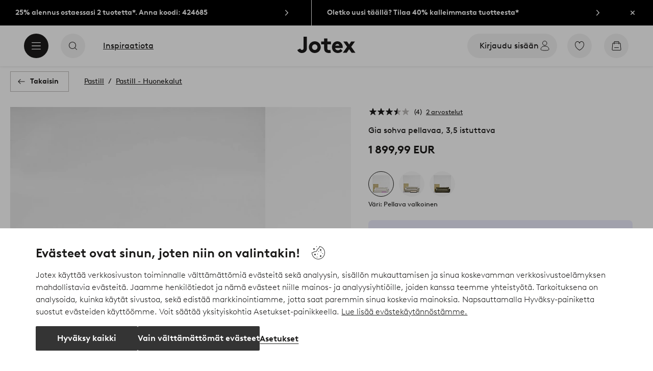

--- FILE ---
content_type: text/html; charset=utf-8
request_url: https://www.jotex.fi/pastill/gia-sohva-pellavaa-3-5-istuttava/1680160-01
body_size: 123851
content:
<!doctype html>
<html data-n-head-ssr lang="fi-FI" data-n-head="%7B%22lang%22:%7B%22ssr%22:%22fi-FI%22%7D%7D">
  <head >
    <meta data-n-head="ssr" charset="utf-8"><meta data-n-head="ssr" name="viewport" content="width=device-width, initial-scale=1"><meta data-n-head="ssr" data-hid="detectify-verification" name="detectify-verification" content="04c7332f144fab544dca443e4c171464"><meta data-n-head="ssr" data-hid="google-site-verification" name="google-site-verification" content="_u8O7x-2AQepYOSSt2-iYaEPzG87u6ptE4P6VXrna5Y"><meta data-n-head="ssr" data-hid="mobile-web-app-capable" name="mobile-web-app-capable" content="yes"><meta data-n-head="ssr" data-hid="apple-mobile-web-app-capable" name="apple-mobile-web-app-capable" content="yes"><meta data-n-head="ssr" data-hid="apple-mobile-web-app-status-bar-style" name="apple-mobile-web-app-status-bar-style" content="default"><meta data-n-head="ssr" data-hid="apple-mobile-web-app-title" name="apple-mobile-web-app-title" content="Jotex"><meta data-n-head="ssr" data-hid="format-detection" name="format-detection" content="telephone=no"><meta data-n-head="ssr" data-hid="theme-color" name="theme-color" content="#ffffff"><meta data-n-head="ssr" data-hid="msapplication-TileColor" name="msapplication-TileColor" content="#ffffff"><meta data-n-head="ssr" data-hid="description" name="description" content="Iso ja reilu sohva, jossa on erittäin mukava istua. Mahdut sohvaan kokonaan ja voit käpertyä ja nostaa jalat mukavasti ylös. Irrotettava päällinen on 100% pellavaa, ja siinä on miellyttävä väljä istuvuus. Voidaan pyyhkiä märällä liinalla. Päällisen taustapuoli on vahvistettu, mikä parantaa kestävyyttä. Yliluoteltu sauma luo ilmeikkyyttä. Nojatuolissa on miellyttävä untuvatäyte. Runko on FSC-sertifioitua mäntyä ja FSC-sertifioitua vaneria. Niitä yhdistää siksak-jousitus ja joustavat nauhat, jotka tekevät sohvasta mukavan istua. Pehmuste koostuu polyesterivaahdosta ja untuvatäytteestä, joka on kuin piste i:n päällä. - Runko: mäntyä, vaneria, siksak-jousitus, kuminauhat, polyesterivaahtoa, untuvaa- Päällinen: pellavaa&lt;br/&gt;- Korkeus 80 cm, leveys 250 cm, syvyys 96 cm, istuinkorkeus 45 cm, istuinsyvyys 56 cm, käsinojien korkeus 60 cm"><meta data-n-head="ssr" property="og:title" content="Gia sohva pellavaa, 3,5 istuttava"><meta data-n-head="ssr" property="og:type" content="product"><meta data-n-head="ssr" property="og:url" content="https://www.jotex.fi/pastill/gia-sohva-pellavaa-3-5-istuttava/1680160-01"><meta data-n-head="ssr" property="og:description" content="Iso ja reilu sohva, jossa on erittäin mukava istua. Mahdut sohvaan kokonaan ja voit käpertyä ja nostaa jalat mukavasti ylös. Irrotettava päällinen on 100% pellavaa, ja siinä on miellyttävä väljä istuvuus. Voidaan pyyhkiä märällä liinalla. Päällisen taustapuoli on vahvistettu, mikä parantaa kestävyyttä. Yliluoteltu sauma luo ilmeikkyyttä. Nojatuolissa on miellyttävä untuvatäyte. Runko on FSC-sertifioitua mäntyä ja FSC-sertifioitua vaneria. Niitä yhdistää siksak-jousitus ja joustavat nauhat, jotka tekevät sohvasta mukavan istua. Pehmuste koostuu polyesterivaahdosta ja untuvatäytteestä, joka on kuin piste i:n päällä.,- Runko: mäntyä, vaneria, siksak-jousitus, kuminauhat, polyesterivaahtoa, untuvaa&lt;br/&gt;- Päällinen: pellavaa&lt;br/&gt;- Korkeus 80 cm, leveys 250 cm, syvyys 96 cm, istuinkorkeus 45 cm, istuinsyvyys 56 cm, käsinojien korkeus 60 cm"><meta data-n-head="ssr" property="og:image" content="https://assets.ellosgroup.com/i/ellos/hom_1680160-01_Fs"><meta data-n-head="ssr" property="og:site_name" content="Jotex"><meta data-n-head="ssr" property="product:price:amount" content="1899.99"><meta data-n-head="ssr" property="product:price:currency" content="EUR"><title>Gia sohva pellavaa, 3,5 istuttava - Valkoinen - Pastill | Jotex</title><link data-n-head="ssr" rel="apple-touch-icon" href="/icons/ios-512.png"><link data-n-head="ssr" rel="mask-icon" color="#000000" href="/icons/safari-pinned-tab.svg"><link data-n-head="ssr" rel="shortcut icon" type="image/x-icon" href="/icons/favicon.ico"><link data-n-head="ssr" rel="icon" type="image/png" sizes="32x32" href="/icons/favicon-32.png"><link data-n-head="ssr" rel="icon" type="image/png" sizes="16x16" href="/icons/favicon-16.png"><link data-n-head="ssr" rel="apple-touch-startup-image" media="(device-width: 320px) and (device-height: 568px) and (-webkit-device-pixel-ratio: 2)" href="/splashscreens/iphone5_splash.png"><link data-n-head="ssr" rel="apple-touch-startup-image" media="(device-width: 375px) and (device-height: 667px) and (-webkit-device-pixel-ratio: 2)" href="/splashscreens/iphone6_splash.png"><link data-n-head="ssr" rel="apple-touch-startup-image" media="(device-width: 621px) and (device-height: 1104px) and (-webkit-device-pixel-ratio: 3)" href="/splashscreens/iphoneplus_splash.png"><link data-n-head="ssr" rel="apple-touch-startup-image" media="(device-width: 375px) and (device-height: 812px) and (-webkit-device-pixel-ratio: 3)" href="/splashscreens/iphonex_splash.png"><link data-n-head="ssr" rel="apple-touch-startup-image" media="(device-width: 414px) and (device-height: 896px) and (-webkit-device-pixel-ratio: 2)" href="/splashscreens/iphonexr_splash.png"><link data-n-head="ssr" rel="apple-touch-startup-image" media="(device-width: 414px) and (device-height: 896px) and (-webkit-device-pixel-ratio: 3)" href="/splashscreens/iphonexsmax_splash.png"><link data-n-head="ssr" rel="apple-touch-startup-image" media="(device-width: 768px) and (device-height: 1024px) and (-webkit-device-pixel-ratio: 2)" href="/splashscreens/ipad_splash.png"><link data-n-head="ssr" rel="apple-touch-startup-image" media="(device-width: 834px) and (device-height: 1112px) and (-webkit-device-pixel-ratio: 2)" href="/splashscreens/ipadpro1_splash.png"><link data-n-head="ssr" rel="apple-touch-startup-image" media="(device-width: 834px) and (device-height: 1194px) and (-webkit-device-pixel-ratio: 2)" href="/splashscreens/ipadpro3_splash.png"><link data-n-head="ssr" rel="apple-touch-startup-image" media="(device-width: 1024px) and (device-height: 1366px) and (-webkit-device-pixel-ratio: 2)" href="/splashscreens/ipadpro2_splash.png"><link data-n-head="ssr" rel="preconnect" href="https://assets.ellosgroup.com" crossorigin="true"><link data-n-head="ssr" rel="preconnect" href="https://static.ellosgroup.com" crossorigin="true"><link data-n-head="ssr" rel="preconnect" href="https://ellos.a.bigcontent.io" crossorigin="true"><link data-n-head="ssr" rel="preconnect" href="https://c1.amplience.net" crossorigin="true"><link data-n-head="ssr" rel="dns-prefetch" href="https://assets.adobedtm.com"><link data-n-head="ssr" rel="canonical" href="https://www.jotex.fi/pastill/gia-sohva-pellavaa-3-5-istuttava/1680160-01"><script data-n-head="ssr" src="https://gtm.jotex.fi/gtm.js?id=GTM-PXGL5Z84" async></script><script data-n-head="ssr" type="application/ld+json">{"@context":"https://schema.org","@type":"BreadcrumbList","itemListElement":[{"@type":"ListItem","position":1,"item":{"@id":"https://www.jotex.fi/pastill","name":"Pastill"}},{"@type":"ListItem","position":2,"item":{"@id":"https://www.jotex.fi/pastill/pastill-huonekalut","name":"Pastill - Huonekalut"}}]}</script><script data-n-head="ssr" type="application/ld+json">{"@context":"https://schema.org/","@type":"Product","name":"Gia sohva pellavaa, 3,5 istuttava","color":"Pellava valkoinen","image":["https://assets.ellosgroup.com/i/ellos/hom_1680160-01_Fs","https://assets.ellosgroup.com/i/ellos/hom_1680160-01_Bs","https://assets.ellosgroup.com/i/ellos/hom_1680160-01_De_01","https://assets.ellosgroup.com/i/ellos/hom_1680160-01_De_02","https://assets.ellosgroup.com/i/ellos/hom_1680160-01_De_05","https://assets.ellosgroup.com/i/ellos/hom_1680160-01_De_06","https://assets.ellosgroup.com/i/ellos/hom_1680160-01_De_07"],"description":["Iso ja reilu sohva, jossa on erittäin mukava istua. Mahdut sohvaan kokonaan ja voit käpertyä ja nostaa jalat mukavasti ylös. Irrotettava päällinen on 100% pellavaa, ja siinä on miellyttävä väljä istuvuus. Voidaan pyyhkiä märällä liinalla. Päällisen taustapuoli on vahvistettu, mikä parantaa kestävyyttä. Yliluoteltu sauma luo ilmeikkyyttä. Nojatuolissa on miellyttävä untuvatäyte. Runko on FSC-sertifioitua mäntyä ja FSC-sertifioitua vaneria. Niitä yhdistää siksak-jousitus ja joustavat nauhat, jotka tekevät sohvasta mukavan istua. Pehmuste koostuu polyesterivaahdosta ja untuvatäytteestä, joka on kuin piste i:n päällä.","- Runko: mäntyä, vaneria, siksak-jousitus, kuminauhat, polyesterivaahtoa, untuvaa&lt;br/&gt;- Päällinen: pellavaa&lt;br/&gt;- Korkeus 80 cm, leveys 250 cm, syvyys 96 cm, istuinkorkeus 45 cm, istuinsyvyys 56 cm, käsinojien korkeus 60 cm"],"sku":"1680160-01","brand":{"@type":"Brand","name":null},"offers":{"@type":"Offer","url":"https://www.jotex.fi/pastill/gia-sohva-pellavaa-3-5-istuttava/1680160-01","priceCurrency":"EUR","price":1899.99,"availability":"https://schema.org/InStock"},"aggregateRating":{"@type":"AggregateRating","ratingValue":3.3,"reviewCount":4},"review":[{"@type":"Review","author":{"@type":"Person","name":"Tor H"},"datePublished":"2025-02-15","description":"9 kuukauden jälkeen suuri osa kankaasta oli rikki ja reikäinen. Huolimatta sohvan normaalista käytöstä!","name":"Huono kangas!","reviewRating":{"@type":"Rating","bestRating":5,"ratingValue":1,"worstRating":1}},{"@type":"Review","author":{"@type":"Person","name":"Alexandra F"},"datePublished":"2024-08-22","description":"","name":"","reviewRating":{"@type":"Rating","bestRating":5,"ratingValue":4,"worstRating":1}},{"@type":"Review","author":{"@type":"Person","name":"Nadine G"},"datePublished":"2024-05-04","description":"On kivan näköinen mutta kova. Ei siis houkuttele käpertymään, niin kuin kuvatekstissä sanotaan. ","name":"Sohva Pastill","reviewRating":{"@type":"Rating","bestRating":5,"ratingValue":3,"worstRating":1}},{"@type":"Review","author":{"@type":"Person","name":"Enoh D"},"datePublished":"2023-10-04","description":"","name":"","reviewRating":{"@type":"Rating","bestRating":5,"ratingValue":5,"worstRating":1}}]}</script><link rel="preload" href="/_nuxt/53bd729.js" as="script"><link rel="preload" href="/_nuxt/3e5d991.js" as="script"><link rel="preload" href="/_nuxt/2108b25.js" as="script"><link rel="preload" href="/_nuxt/e368dfd.js" as="script"><link rel="preload" href="/_nuxt/fd15232.js" as="script"><link rel="preload" href="/_nuxt/1f38585.js" as="script"><link rel="preload" href="/_nuxt/7161f3c.js" as="script"><link rel="preload" href="/_nuxt/e75e1da.js" as="script"><link rel="preload" href="/_nuxt/d29c986.js" as="script"><link rel="preload" href="/_nuxt/ebd63a9.js" as="script"><link rel="preload" href="/_nuxt/f47444a.js" as="script"><link rel="preload" href="/_nuxt/3958093.js" as="script"><link rel="preload" href="/_nuxt/da076dc.js" as="script"><link rel="preload" href="/_nuxt/a48a8f6.js" as="script"><link rel="preload" href="/_nuxt/5594e7d.js" as="script"><link rel="preload" href="/_nuxt/c92dc72.js" as="script"><link rel="preload" href="/_nuxt/ceb9a84.js" as="script"><link rel="preload" href="/_nuxt/afe0d0b.js" as="script"><link rel="preload" href="/_nuxt/f1ad561.js" as="script"><link rel="preload" href="/_nuxt/a8a7dab.js" as="script"><link rel="preload" href="/_nuxt/62437da.js" as="script"><link rel="preload" href="/_nuxt/5affbda.js" as="script"><style data-vue-ssr-id="685ef19c:0 734d8a41:0 a7638a8a:0 5ef25ab8:0 09706a6c:0 5e81a75b:0 e20ecc56:0 ef7399a2:0 3148b30b:0 dfa95bda:0 697368b4:0 55f0b33a:0 79a4d76d:0 2f225152:0 7e164e81:0 b59b83a6:0 b070a8f2:0 7023555e:0 07076f88:0 b11153e6:0 6b8d5cec:0 e5871d96:0 2350bbcc:0 f08318d0:0 3f95dfa1:0 51882cfb:0 33fec668:0 47384f18:0 11a48f53:0 4c476242:0 086a18e4:0 1a5d4155:0 7ad58a62:0 f7f027e6:0 3857625c:0 4d265545:0 7694e54a:0 10b4ac7a:0 3075c77e:0 6e226df2:0 1df9728f:0 11e7f1e7:0 140da3e3:0 ce166880:0 d25559b2:0 8ab4722c:0 4e4c58b4:0 3c2fe52c:0 109cc99b:0 44f7dbec:0 5b4ba83e:0 45433dbc:0 22ea093e:0 708d5cfc:0 4029eb26:0 5286fc20:0 1457489a:0 3db2e3fc:0 7cedc6e1:0 461a142d:0 fa49dde4:0 8caab1c6:0 372c0d10:0 440d09cb:0">.vue-advanced-cropper{direction:ltr;max-height:100%;max-width:100%;position:relative;text-align:center;-webkit-user-select:none;user-select:none}.vue-advanced-cropper__stretcher{max-height:100%;max-width:100%;pointer-events:none;position:relative}.vue-advanced-cropper__image{max-width:none!important;position:absolute;transform-origin:center;-webkit-user-select:none;user-select:none}.vue-advanced-cropper__background,.vue-advanced-cropper__foreground{background:#000;left:50%;opacity:1;position:absolute;top:50%;transform:translate(-50%,-50%)}.vue-advanced-cropper__foreground{opacity:.5}.vue-advanced-cropper__boundaries{left:50%;opacity:1;position:absolute;top:50%;transform:translate(-50%,-50%)}.vue-advanced-cropper__cropper-wrapper{height:100%;width:100%}.vue-advanced-cropper__image-wrapper{height:100%;overflow:hidden;position:absolute;width:100%}.vue-advanced-cropper__stencil-wrapper{position:absolute}.vue-simple-handler{background:#fff;display:block;height:10px;width:10px}.vue-rectangle-stencil{box-sizing:border-box}.vue-rectangle-stencil,.vue-rectangle-stencil__preview{height:100%;position:absolute;width:100%}.vue-rectangle-stencil--movable{cursor:move}.vue-circle-stencil{box-sizing:initial;cursor:move;height:100%;position:absolute;width:100%}.vue-circle-stencil__preview{border-radius:50%;height:100%;position:absolute;width:100%}.vue-circle-stencil--movable{cursor:move}.vue-simple-line{background:0 0;border:0 solid #ffffff4d;transition:border .5s}.vue-simple-line--north,.vue-simple-line--south{height:0;width:100%}.vue-simple-line--east,.vue-simple-line--west{height:100%;width:0}.vue-simple-line--east{border-right-width:1px}.vue-simple-line--west{border-left-width:1px}.vue-simple-line--south{border-bottom-width:1px}.vue-simple-line--north{border-top-width:1px}.vue-simple-line--hover{border-color:#fff;opacity:1}.vue-bounding-box{height:100%;position:relative;width:100%}.vue-bounding-box__handler{position:absolute}.vue-bounding-box__handler--west-north{left:0;top:0}.vue-bounding-box__handler--north{left:50%;top:0}.vue-bounding-box__handler--east-north{left:100%;top:0}.vue-bounding-box__handler--east{left:100%;top:50%}.vue-bounding-box__handler--east-south{left:100%;top:100%}.vue-bounding-box__handler--south{left:50%;top:100%}.vue-bounding-box__handler--west-south{left:0;top:100%}.vue-bounding-box__handler--west{left:0;top:50%}.vue-handler-wrapper{height:30px;position:absolute;transform:translate(-50%,-50%);width:30px}.vue-handler-wrapper__draggable{align-items:center;display:flex;height:100%;justify-content:center;width:100%}.vue-handler-wrapper--west-north{cursor:nw-resize}.vue-handler-wrapper--north{cursor:n-resize}.vue-handler-wrapper--east-north{cursor:ne-resize}.vue-handler-wrapper--east{cursor:e-resize}.vue-handler-wrapper--east-south{cursor:se-resize}.vue-handler-wrapper--south{cursor:s-resize}.vue-handler-wrapper--west-south{cursor:sw-resize}.vue-handler-wrapper--west{cursor:w-resize}.vue-handler-wrapper--disabled{cursor:auto}.vue-line-wrapper{align-items:center;background:0 0;display:flex;justify-content:center;position:absolute}.vue-line-wrapper--north,.vue-line-wrapper--south{height:12px;left:0;transform:translateY(-50%);width:100%}.vue-line-wrapper--north{cursor:n-resize;top:0}.vue-line-wrapper--south{cursor:s-resize;top:100%}.vue-line-wrapper--east,.vue-line-wrapper--west{height:100%;top:0;transform:translateX(-50%);width:12px}.vue-line-wrapper--east{cursor:e-resize;left:100%}.vue-line-wrapper--west{cursor:w-resize;left:0}.vue-line-wrapper--disabled{cursor:auto}.vue-draggable-area{position:relative}.vue-preview-result{box-sizing:border-box;height:100%;overflow:hidden;position:absolute;width:100%}.vue-preview-result__wrapper{position:absolute}.vue-preview-result__image{max-width:none!important;pointer-events:none;position:relative;transform-origin:center;-webkit-user-select:none;user-select:none}.vue-preview{box-sizing:border-box;overflow:hidden;position:relative}.vue-preview--fill,.vue-preview__wrapper{height:100%;position:absolute;width:100%}.vue-preview__image{max-width:none!important;pointer-events:none;position:absolute;transform-origin:center;-webkit-user-select:none;user-select:none}
.nuxt-progress{background-color:#000;height:2px;left:0;opacity:1;position:fixed;right:0;top:0;transition:width .1s,opacity .4s;width:0;z-index:999999}.nuxt-progress.nuxt-progress-notransition{transition:none}.nuxt-progress-failed{background-color:red}
html{line-height:1.15;-ms-text-size-adjust:100%;-webkit-text-size-adjust:100%;-webkit-font-smoothing:antialiased;-moz-font-smoothing:antialiased;-moz-osx-font-smoothing:grayscale}body{margin:0}h1{font-size:2em}h1,h2,h3,h4,h5,h6,p{margin:0;padding:0}main{display:block}hr{box-sizing:initial;height:0;overflow:visible}pre{font-family:monospace,monospace;font-size:1em}a{background-color:initial;-webkit-text-decoration-skip:objects;color:#1c1b1a;-webkit-text-decoration:none;text-decoration:none}abbr[title]{border-bottom:none;-webkit-text-decoration:underline;text-decoration:underline;-webkit-text-decoration:underline dotted;text-decoration:underline dotted}b,strong{font-weight:bolder}code,kbd,samp{font-family:monospace,monospace;font-size:1em}small{font-size:80%}sub,sup{font-size:75%;line-height:0;position:relative;vertical-align:initial}sub{bottom:-.25em}sup{top:-.5em}svg:not(:root){overflow:hidden}button,input,optgroup,select,textarea{font-family:Brown;font-size:100%;line-height:1.15;margin:0}button,input{overflow:visible}button,select{text-transform:none}[type=reset],[type=submit],button{-webkit-appearance:button}[type=button]::-moz-focus-inner,[type=reset]::-moz-focus-inner,[type=submit]::-moz-focus-inner,button::-moz-focus-inner{border-style:none;padding:0}fieldset{padding:.35em .75em .625em}legend{box-sizing:border-box;color:inherit;display:table;max-width:100%;padding:0;white-space:normal}progress{vertical-align:initial}textarea{overflow:auto}[type=checkbox],[type=radio]{box-sizing:border-box;padding:0}[type=number]::-webkit-inner-spin-button,[type=number]::-webkit-outer-spin-button{height:auto}[type=search]{-webkit-appearance:textfield;outline-offset:-2px}[type=search]::-webkit-search-cancel-button,[type=search]::-webkit-search-decoration{-webkit-appearance:none}::-webkit-file-upload-button{-webkit-appearance:button;font:inherit}details,menu{display:block}summary{display:list-item}[hidden],template{display:none}*,:after,:before{box-sizing:border-box}body{color:#1c1b1a;font-family:"Brown",sans-serif;font-weight:400}body>*{-ms-overflow-style:-ms-autohiding-scrollbar}:root{--outline-offset:0.125rem}img{vertical-align:middle}svg{fill:currentColor}.ui-icon-16{height:1rem;width:1rem}.ui-icon-24{height:1.5rem;width:1.5rem}.ui-icon-32{height:2rem;width:2rem}.ui-icon-38{height:2.375rem;width:2.375rem}.ui-icon-solid{box-sizing:initial;padding:.5rem}[class*=ui-flag]{border-radius:1rem}[role=link]{cursor:pointer}[class*=userInput-]:not(.userInput-keyboard) [tabindex],[class*=userInput-]:not(.userInput-keyboard) a,[class*=userInput-]:not(.userInput-keyboard) button,[class*=userInput-]:not(.userInput-keyboard) input,[class*=userInput-]:not(.userInput-keyboard) textarea{outline:none;-webkit-tap-highlight-color:rgba(0,0,0,0)}[tabindex]:focus-visible,a:focus-visible,button:focus-visible,input:focus-visible,textarea:focus-visible{outline:revert;outline-offset:var(--outline-offset)}a:not(:focus-visible),button:not(:focus-visible){outline:none}a:not(:focus-visible).icon-only .icon-label,button:not(:focus-visible).icon-only .icon-label{border:0;clip:rect(0 0 0 0);height:1px;margin:-1px;overflow:hidden;padding:0;position:absolute;width:1px}[class*=cta-]{align-items:center;-webkit-appearance:none;appearance:none;border-radius:0;cursor:pointer;display:flex;flex-wrap:wrap;font-size:.875rem;font-weight:700;height:2.5rem;justify-content:center;margin:0;min-width:2.5rem;padding:0 .5rem;transition:background-color .25s cubic-bezier(.215,.61,.355,1),border-color .25s cubic-bezier(.215,.61,.355,1),color .25s cubic-bezier(.215,.61,.355,1)}[class*=cta-]:disabled{cursor:default;pointer-events:none}[class*=cta-].icon-only{width:2.5rem}[class*=cta-].icon-only span:not(.slider-icons):not(.media-image){margin:0 .4375rem}[class*=cta-].icon-only svg{margin:0}[class*=cta-].rounded{border-radius:100%}[class*=cta-]:not(.icon-only) span:not(.media-image){line-height:1.125rem}[class*=cta-]:not(.icon-only) span:not(.media-image):first-child{margin-left:.75rem}[class*=cta-]:not(.icon-only) span:not(.media-image):last-child{margin-right:.75rem}[class*=cta-]:not(.icon-only) svg:first-child{margin-left:.125rem;margin-right:.3125rem}[class*=cta-]:not(.icon-only) svg:last-child{margin-left:.3125rem;margin-right:.125rem}[class*=cta-mobile-special-]{background:#fff;font-size:1.125rem;width:100%}[class*=cta-mobile-special-] .arrow svg:first-child{margin-left:.125rem;margin-right:.125rem}[class*=cta-mobile-special-primary]{border:0;height:4rem;justify-content:space-between;padding:0 .625rem}[class*=cta-mobile-special-primary]:hover .arrow{border-color:#1c1b1a}[class*=cta-mobile-special-primary] span,[class*=cta-mobile-special-primary] span:first-child,[class*=cta-mobile-special-primary] span:last-child,[class*=cta-mobile-special-primary] svg,[class*=cta-mobile-special-primary] svg:first-child,[class*=cta-mobile-special-primary] svg:last-child{margin:0}[class*=cta-mobile-special-primary] .arrow{align-items:center;border:.0625rem solid #bdbab8;border-radius:1.25rem;display:flex;height:2.5rem;justify-content:center;transition:border-color .2s ease;width:2.5rem}[class*=cta-mobile-special-secondary]{height:3.75rem;justify-content:center;text-align:center}[class*=cta-outline-primary-l],[class*=cta-outline-secondary-l],[class*=cta-solid-gold-l],[class*=cta-solid-primary-l],[class*=cta-solid-sand-l],[class*=cta-solid-secondary-l],[class*=cta-solid-white-l]{height:3.125rem;min-width:3.125rem}[class*=cta-outline-primary-l].icon-only,[class*=cta-outline-secondary-l].icon-only,[class*=cta-solid-gold-l].icon-only,[class*=cta-solid-primary-l].icon-only,[class*=cta-solid-sand-l].icon-only,[class*=cta-solid-secondary-l].icon-only,[class*=cta-solid-white-l].icon-only{width:3.125rem}[class*=cta-outline-primary-l] span:not(.media-image):only-child,[class*=cta-outline-secondary-l] span:not(.media-image):only-child,[class*=cta-solid-gold-l] span:not(.media-image):only-child,[class*=cta-solid-primary-l] span:not(.media-image):only-child,[class*=cta-solid-sand-l] span:not(.media-image):only-child,[class*=cta-solid-secondary-l] span:not(.media-image):only-child,[class*=cta-solid-white-l] span:not(.media-image):only-child{margin:0 1.25rem}[class*=cta-outline-primary-l] svg:only-child,[class*=cta-outline-secondary-l] svg:only-child,[class*=cta-solid-gold-l] svg:only-child,[class*=cta-solid-primary-l] svg:only-child,[class*=cta-solid-sand-l] svg:only-child,[class*=cta-solid-secondary-l] svg:only-child,[class*=cta-solid-white-l] svg:only-child{margin:0 .3125rem}[class*=cta-outline-primary-xl],[class*=cta-outline-secondary-xl],[class*=cta-solid-gold-xl],[class*=cta-solid-primary-xl],[class*=cta-solid-sand-xl],[class*=cta-solid-secondary-xl],[class*=cta-solid-white-xl]{height:3.75rem;min-width:3.75rem}[class*=cta-outline-primary-xl].icon-only,[class*=cta-outline-secondary-xl].icon-only,[class*=cta-solid-gold-xl].icon-only,[class*=cta-solid-primary-xl].icon-only,[class*=cta-solid-sand-xl].icon-only,[class*=cta-solid-secondary-xl].icon-only,[class*=cta-solid-white-xl].icon-only{width:3.75rem}[class*=cta-outline]{border-width:.0625rem}h1,h2,h3,h4,h5,h6{font-weight:400}h1.title,h2.title,h3.title,h4.title,h5.title,h6.title{font-family:"Utopia";font-weight:700}h1.thin,h2.thin,h3.thin,h4.thin,h5.thin,h6.thin,p.thin{font-weight:100}h1.light,h2.light,h3.light,h4.light,h5.light,h6.light,p.light{font-weight:300}h1.bold,h2.bold,h3.bold,h4.bold,h5.bold,h6.bold,p.bold{font-weight:700}.h1,h1{font-size:34px}.h1.title.large,h1.title.large{font-size:40px}.h1.title.x-large,h1.title.x-large{font-size:60px}.h2,h2{font-size:30px}.h3,h3{font-size:24px}.h4,h4{font-size:18px}.h5,h5{font-size:14px}.h6,h6{font-size:12px}p{font-size:16px}[class^=tt-]{font-size:1.875rem;line-height:1.24;margin:0}@media (min-width:64em){[class^=tt-]{font-size:2.125rem;line-height:1.48}}@font-face{font-display:swap;font-family:"Utopia";font-style:normal;font-weight:400;src:local("Utopia Regular"),local("Utopia-Regular"),url(https://static.ellosgroup.com/jotex/static/fonts/Utopia-Regular.woff2) format("woff2"),url(https://static.ellosgroup.com/jotex/static/fonts/Utopia-Regular.woff) format("woff")}@font-face{font-display:swap;font-family:"Utopia";font-style:italic;font-weight:400;src:local("Utopia Italic"),local("Utopia-Italic"),url(https://static.ellosgroup.com/jotex/static/fonts/Utopia-Italic.woff2) format("woff2"),url(https://static.ellosgroup.com/jotex/static/fonts/Utopia-Italic.woff) format("woff")}@font-face{font-display:swap;font-family:"Utopia";font-style:normal;font-weight:700;src:local("Utopia Bold"),local("Utopia-Bold"),url(https://static.ellosgroup.com/jotex/static/fonts/Utopia-Bold.woff2) format("woff2"),url(https://static.ellosgroup.com/jotex/static/fonts/Utopia-Bold.woff) format("woff")}@font-face{font-display:swap;font-family:"Utopia";font-style:italic;font-weight:700;src:local("Utopia Bold Italic"),local("Utopia-BoldItalic"),url(https://static.ellosgroup.com/jotex/static/fonts/Utopia-BoldItalic.woff2) format("woff2"),url(https://static.ellosgroup.com/jotex/static/fonts/Utopia-BoldItalic.woff) format("woff")}@font-face{font-display:swap;font-family:"Brown";font-style:normal;font-weight:100;src:url(https://static.ellosgroup.com/jotex/static/fonts/brown-latin/Brown-Thin.woff2) format("woff2"),url(https://static.ellosgroup.com/jotex/static/fonts/brown-latin/Brown-Thin.woff) format("woff")}@font-face{font-display:swap;font-family:"Brown";font-style:italic;font-weight:100;src:url(https://static.ellosgroup.com/jotex/static/fonts/brown-latin/Brown-ThinItalic.woff2) format("woff2"),url(https://static.ellosgroup.com/jotex/static/fonts/brown-latin/Brown-ThinItalic.woff) format("woff")}@font-face{font-display:swap;font-family:"Brown";font-style:normal;font-weight:300;src:url(https://static.ellosgroup.com/jotex/static/fonts/brown-latin/Brown-Light.woff2) format("woff2"),url(https://static.ellosgroup.com/jotex/static/fonts/brown-latin/Brown-Light.woff) format("woff")}@font-face{font-display:swap;font-family:"Brown";font-style:italic;font-weight:300;src:url(https://static.ellosgroup.com/jotex/static/fonts/brown-latin/Brown-LightItalic.woff2) format("woff2"),url(https://static.ellosgroup.com/jotex/static/fonts/brown-latin/Brown-LightItalic.woff) format("woff")}@font-face{font-display:swap;font-family:"Brown";font-style:normal;font-weight:400;src:url(https://static.ellosgroup.com/jotex/static/fonts/brown-latin/Brown-Regular.woff2) format("woff2"),url(https://static.ellosgroup.com/jotex/static/fonts/brown-latin/Brown-Regular.woff) format("woff")}@font-face{font-display:swap;font-family:"Brown";font-style:italic;font-weight:400;src:url(https://static.ellosgroup.com/jotex/static/fonts/brown-latin/Brown-RegularItalic.woff2) format("woff2"),url(https://static.ellosgroup.com/jotex/static/fonts/brown-latin/Brown-RegularItalic.woff) format("woff")}@font-face{font-display:swap;font-family:"Brown";font-style:normal;font-weight:500;src:url(https://static.ellosgroup.com/jotex/static/fonts/brown-latin/Brown-Medium.woff2) format("woff2"),url(https://static.ellosgroup.com/jotex/static/fonts/brown-latin/Brown-Medium.woff) format("woff")}@font-face{font-display:swap;font-family:"Brown";font-style:italic;font-weight:500;src:url(https://static.ellosgroup.com/jotex/static/fonts/brown-latin/Brown-MediumItalic.woff2) format("woff2"),url(https://static.ellosgroup.com/jotex/static/fonts/brown-latin/Brown-MediumItalic.woff) format("woff")}@font-face{font-display:swap;font-family:"Brown";font-style:normal;font-weight:700;src:url(https://static.ellosgroup.com/jotex/static/fonts/brown-latin/Brown-Bold.woff2) format("woff2"),url(https://static.ellosgroup.com/jotex/static/fonts/brown-latin/Brown-Bold.woff) format("woff")}@font-face{font-display:swap;font-family:"Brown";font-style:italic;font-weight:700;src:url(https://static.ellosgroup.com/jotex/static/fonts/brown-latin/Brown-BoldItalic.woff2) format("woff2"),url(https://static.ellosgroup.com/jotex/static/fonts/brown-latin/Brown-BoldItalic.woff) format("woff")}@font-face{font-display:swap;font-family:"Brown";font-style:normal;font-weight:900;src:url(https://static.ellosgroup.com/jotex/static/fonts/brown-latin/Brown-Black.woff2) format("woff2"),url(https://static.ellosgroup.com/jotex/static/fonts/brown-latin/Brown-Black.woff) format("woff")}@font-face{font-display:swap;font-family:"Brown";font-style:italic;font-weight:900;src:url(https://static.ellosgroup.com/jotex/static/fonts/brown-latin/Brown-BlackItalic.woff2) format("woff2"),url(https://static.ellosgroup.com/jotex/static/fonts/brown-latin/Brown-BlackItalic.woff) format("woff")}body,html{width:100%}body{background-color:#fff;overflow-x:hidden}body *{color:inherit}@media (max-width:63.9375rem){html.overlay{min-height:100vh;overflow-y:hidden}html.overlay body{height:calc(100vh + var(--overlay-offset, 0));min-height:100vh;min-height:-webkit-fill-available;position:fixed;top:calc(var(--overlay-offset, 0)*-1)}}@media (min-width:64em){html.overlay{padding-right:.9375rem}html.overlay body{height:calc(100vh + var(--overlay-offset));overflow-y:hidden;position:fixed;top:calc(var(--overlay-offset)*-1)}}#__nuxt,#__nuxt #__layout,#__nuxt #__layout #app{width:100%}#__nuxt #__layout #app .inline-notification{outline:none}#__nuxt #__layout #app main{position:relative;width:100%}#__nuxt #__layout #app main.prevent-click{pointer-events:none}@media (min-width:64em){#__nuxt #__layout #app main{height:auto}}#__nuxt #__layout #app main .main-overlay{background:#1c1b1a7a;height:100%;left:0;position:absolute;width:100vw;z-index:5}#__nuxt #__layout #app main .main-overlay.v-enter-active,#__nuxt #__layout #app main .main-overlay.v-leave-active{transition:opacity .25s cubic-bezier(.25,.46,.45,.94)}#__nuxt #__layout #app main .main-overlay.v-enter,#__nuxt #__layout #app main .main-overlay.v-leave-to{opacity:0}.content-container{align-items:center;display:flex;flex-direction:column;justify-content:flex-start;width:100%}.content-container .content-wrapper{max-width:90rem;position:relative;width:100%}.content-container .wide-content-wrapper{max-width:101.25rem;position:relative;width:100%}#bv-mboxzone-lightbox{max-height:100vh!important;min-height:100vh!important;overflow-y:scroll!important;-webkit-overflow-scrolling:touch!important;top:0!important}#bv-mboxzone-lightbox>div{padding:0!important}@media (min-width:64em){#bv-mboxzone-lightbox>div{padding:3.125rem 0!important}}.purchase-details-entries .purchase-details-item p{font-size:.875rem;line-height:1.5}.purchase-details-entries .purchase-details-item button[aria-controls=pane-invoice]{color:#5738bf}.monthly-payment-dialog{padding-left:0!important;padding-right:0!important}.monthly-payment-dialog .overlay-dialog-inner{border-radius:.3125rem}.monthly-payment-dialog .overlay-dialog-inner .overlay-dialog-footer,.monthly-payment-dialog .overlay-dialog-inner .overlay-dialog-header{display:none}.monthly-payment-dialog .overlay-dialog-inner .overlay-dialog-content{position:relative}.chatbot-badge .cta.type-solid.variant-my-pages-secondary,.chatbot-badge .cta.type-solid.variant-primary{--cta-background:#1c1b1a;--cta-background--hover:#1c1b1a;--cta-background--focus:#1c1b1a;--cta-background--active:#1c1b1a}#chatframe{transition:opacity .3s ease-in-out}html.overlay #chatframe{display:none;opacity:0}
.skip-link-wrapper{left:.75rem;pointer-events:none;position:absolute;top:.75rem;z-index:100}.skip-link{display:flex;transform:translateY(-200%);transition:transform .3s cubic-bezier(.455,.03,.515,.955)}.userInput-keyboard .skip-link:focus,.userInput-mouse .skip-link:hover,.userInput-touch .skip-link:active{transform:translateY(0)}
.cta{--cta-border-radius:0;--cta-font-weight:700;--cta-font-size:0.875rem;--cta-padding:0.625rem;--cta-text-padding:0.625rem;--cta-icon-padding:0.3125rem;--cta-icon-size:1.5rem;--cta-default-transition:background-color 0.25s cubic-bezier(0.215,0.61,0.355,1),border-color 0.25s cubic-bezier(0.215,0.61,0.355,1),color 0.25s cubic-bezier(0.215,0.61,0.355,1);align-items:center;-webkit-appearance:none;appearance:none;background-clip:padding-box;background-color:var(--cta-background);border-color:var(--cta-border);border-radius:var(--cta-border-radius);border-style:solid;border-width:var(--cta-border-width);color:var(--cta-color);cursor:pointer;display:inline-flex;font-size:var(--cta-font-size);font-weight:var(--cta-font-weight);margin:0;min-height:var(--cta-min-height);min-width:var(--cta-min-width);outline:none;padding:0 calc(var(--cta-padding) - var(--cta-border-width));position:relative;transition:var(--cta-default-transition)}a.cta{-webkit-text-decoration:none;text-decoration:none}.cta svg{height:var(--cta-icon-size);width:var(--cta-icon-size)}.cta:disabled,.cta[aria-busy]{cursor:default;pointer-events:none}.cta.icon-only{--cta-padding:0}.cta.icon-only .icon-label{border:0;clip:rect(0 0 0 0);height:1px;overflow:hidden;padding:0;position:absolute;width:1px}.cta.icon-only .icon-label+span{margin:0 .4375rem}.cta.icon-only svg{margin:0}.cta:not(.icon-only) .contents>span:first-child{padding-left:var(--cta-text-padding)}.cta:not(.icon-only) .contents>span:last-child{padding-right:var(--cta-text-padding)}.cta:not(.icon-only) svg:first-child{margin-right:var(--cta-icon-padding)}.cta:not(.icon-only) svg:last-child{margin-left:var(--cta-icon-padding)}.cta.loading .contents{opacity:0;transition-delay:0s}.cta.loading .loading-dots{color:inherit}.cta.rounded{border-radius:100%}.cta.transparent{background-color:initial;border-width:0;color:inherit}.cta.size-xs{--cta-min-height:1.75rem;--cta-min-width:3.625rem}.cta.size-xs.icon-only{--cta-min-width:1.75rem}.cta.size-s{--cta-min-height:2rem;--cta-min-width:4rem}.cta.size-s.icon-only{--cta-min-width:2rem}.cta.size-m{--cta-min-height:2.5rem;--cta-min-width:4.5rem}.cta.size-m.icon-only{--cta-min-width:2.5rem}.cta.size-l{--cta-min-height:3rem;--cta-min-width:4.875rem}.cta.size-l.icon-only{--cta-min-width:3rem}.cta.size-xl{--cta-min-height:3.5rem;--cta-min-width:5rem}.cta.size-xl.icon-only{--cta-min-width:3.5rem}.userInput-mouse .cta:not(.cta-static):not(:disabled):not(.transparent):hover,.userInput-mouse .cta[aria-busy]:not(:disabled):not(.transparent):not(.cta-static){background-color:var(--cta-background--hover,var(--cta-background));border-color:var(--cta-border--hover,var(--cta-border));color:var(--cta-color--hover,var(--cta-color))}.userInput-keyboard .cta:not(.cta-static):focus,.userInput-keyboard .cta[aria-busy]:not(.cta-static){background-color:var(--cta-background--focus,var(--cta-background--hover,var(--cta-background)));border-color:var(--cta-border--focus,var(--cta-border--hover,var(--cta-border)));color:var(--cta-color--focus,var(--cta-color--hover,var(--cta-color)))}.userInput-keyboard .cta:not(.cta-static):active,.userInput-mouse .cta:not(.cta-static):not(:disabled):not(.transparent):active,.userInput-touch .cta:not(.cta-static):active,.userInput-touch .cta[aria-busy]:not(.cta-static){background-color:var(--cta-background--active,var(--cta-background--hover,var(--cta-background)));border-color:var(--cta-border--active,var(--cta-border--hover,var(--cta-border)));color:var(--cta-color--active,var(--cta-color--hover,var(--cta-color)))}.cta .contents{align-items:center;display:flex;flex-wrap:wrap;justify-content:center;opacity:1;text-align:center;transition:opacity .25s cubic-bezier(.25,.46,.45,.94) .1s;width:100%}.cta .contents .sub-label{position:absolute;top:50%;transform:translateY(-50%);transition:font-size .3s ease,top .3s ease}.cta .contents .sub-label.move{font-size:.6875rem;top:1rem}
.cta.type-solid{--cta-border-width:0px;--cta-font-size:0.875rem}.cta.type-solid.variant-my-pages-secondary,.cta.type-solid.variant-primary{--cta-background:#1c1b1a;--cta-background--hover:#3d3c3c;--cta-background--active:#605f5f;--cta-color:#fff}.cta.type-solid.variant-secondary{--cta-background:#494644;--cta-color:#fff}.cta.type-solid.variant-1,.cta.type-solid.variant-gold{--cta-background:#cb9d37;--cta-background--hover:#b2831a;--cta-background--active:#9b731a;--cta-color:#fff}.cta.type-solid.variant-2,.cta.type-solid.variant-white{--cta-background:#fff;--cta-background--hover:#c6c6c6;--cta-color:#1c1b1a}.cta.type-solid.variant-3,.cta.type-solid.variant-grey,.cta.type-solid.variant-sand{--cta-background:#e5e3e3;--cta-background--hover:#c6c6c6;--cta-background--active:#a7a7a7;--cta-color:#1c1b1a}.cta.type-solid.variant-4{--cta-background:#fff;--cta-background--hover:#ffffffa3;--cta-background--active:#ffffff52;--cta-color:#1c1b1a}.cta.type-solid.variant-5,.cta.type-solid.variant-my-pages-primary{--cta-background:#2d53f6;--cta-background--hover:#2d53f6a3;--cta-background--active:#2d53f652;--cta-color:#fff}.cta.type-solid:disabled{--cta-background:#f8f8f8;--cta-color:#bdbab8}.cta.type-solid.variant-elpy-primary{--cta-background:#5738bf;--cta-background--hover:#765bcf;--cta-background--active:#452c98;--cta-border--focus:#765bcf;--cta-color:#fff;--cta-border-radius:8px}.cta.type-solid.variant-elpy-secondary{--cta-background:#ededfe;--cta-background--hover:#d5d5fd;--cta-background--active:#a5a5fa;--cta-border--focus:#a5a5fa;--cta-color:#5738bf;--cta-border-radius:8px}
.pre-header-wrapper{background:#cb9d37;display:flex;flex-wrap:wrap;justify-content:center;max-height:4.375rem;width:100%;z-index:8}.pre-header-wrapper.fixed{position:sticky;top:0}.pre-header-wrapper .button-wrapper{align-items:center;display:flex}.pre-header-wrapper .button-wrapper .pre-header-close{background:#0000;margin-right:1.25rem}.pre-header-wrapper .pre-header{align-items:center;color:#fff;display:flex;flex-grow:1;justify-content:center;width:0}.pre-header-wrapper .pre-header:first-child:not(.single-notification-push){border-right:.0625rem solid #fff}.pre-header-wrapper .pre-header-wrap{flex-grow:1}.pre-header-wrapper .pre-header-wrap.single-notification-push{display:flex;justify-content:center}.pre-header-wrapper .pre-header-notification{align-items:center;display:flex;justify-content:space-between;width:100%}.pre-header-wrapper .pre-header-notification .text-wrapper{align-items:center;display:flex;flex-grow:1;margin:1.125rem;max-height:2.1875rem;width:0}.pre-header-wrapper .pre-header-notification .text-wrapper.single-notification-push{display:inherit;flex-grow:unset;width:100%}.pre-header-wrapper .pre-header-icon{display:flex;flex-shrink:0;height:1.875rem;margin-right:.625rem;width:1.875rem}.pre-header-wrapper .pre-header-text{align-items:center;flex-grow:1;font-size:.875rem;line-height:1rem;overflow:hidden;text-overflow:ellipsis;width:0}.pre-header-wrapper .pre-header-title{flex-grow:1;font-weight:700;width:0}.pre-header-wrapper .pre-header-description{white-space:nowrap}@media (min-width:36.25em){.pre-header-wrapper{height:3.125rem}[data-server-rendered=true] .pre-header-wrapper .button-wrapper{width:3.75rem}.pre-header-wrapper .pre-header{padding:0 1.875rem}.pre-header-wrapper .pre-header-wrap{flex-grow:auto}.pre-header-wrapper .pre-header-notification{width:unset}.pre-header-wrapper .pre-header-notification .text-wrapper{margin:0}[data-server-rendered=true] .pre-header-wrapper .pre-header-notification .text-wrapper{margin-right:1.5rem}.pre-header-wrapper .pre-header-text{margin-right:1.125rem;width:auto}}@media (min-width:64em){.pre-header-wrapper.fixed{position:static}.pre-header-wrapper .pre-header-title{flex-grow:0;width:auto}}@media (min-width:75em){.pre-header-wrapper .pre-header-icon{margin-right:1.125rem}.pre-header-wrapper .pre-header-description{margin-left:1.125rem}}
.header{align-items:center;background:#fff;display:flex;height:4rem;justify-content:center;padding:0;position:relative;width:100%;z-index:10;--bubble-count-offset:-0.734375rem}.header.header-fixed .wrapper{opacity:0;transform:translate3d(0,-100%,0)}.header.header-fixed.cart-updated .wrapper{background:#fff;opacity:1;position:fixed;transform:translate3d(0,-200%,0);transition:transform .25s cubic-bezier(.25,.46,.45,.94)}.header.header-fixed.cart-updated .wrapper svg.logo-nav{fill:#1c1b1a}.header.header-fixed.cart-opened .wrapper{transform:none;transition-duration:.5s}.header.header-reveal .wrapper{background:#fff;left:0;position:fixed}.header.header-reveal .wrapper.reveal{opacity:1;transform:translateZ(0);z-index:10}.header.header-reveal .wrapper.hide{opacity:0;transform:translate3d(0,-100%,0)}.header.header-reveal .wrapper svg.logo-nav{fill:#1c1b1a}.header .wrapper{box-shadow:0 2px 2px 0 #0000000a,0 2px 8px 0 #0000000a;display:flex;justify-content:center;top:0;width:100%;z-index:10}.header .wrapper .header-wrapper{align-items:center;display:flex;height:4rem;position:relative;width:100%}.header .wrapper .header-wrapper .jotex-header-logo{left:1rem;position:absolute}.header ul.header-menu{display:none}.header section.cart-notification{border-bottom:.0625rem solid #dedcdb;border-top:.0625rem solid #dedcdb;overflow:hidden;position:absolute;right:0;top:100%;z-index:2}.header section.cart-notification.v-enter-active,.header section.cart-notification.v-leave-active{transition:transform .5s cubic-bezier(.25,.46,.45,.94),opacity .5s cubic-bezier(.25,.46,.45,.94)}.header section.cart-notification.v-leave-active{transition-duration:.25s,.25s}.header section.cart-notification.v-enter,.header section.cart-notification.v-leave-to{opacity:0}.header svg.logo-nav{height:1.5rem;fill:#000}.header .header-btn-wrapper{display:flex;list-style:none;margin:0;padding:0}.header .header-btn-wrapper .checkout-btn,.header .header-btn-wrapper .favorites-btn,.header .header-btn-wrapper .search-btn{background:#f2f1f1}.header .header-btn-wrapper .checkout-btn *,.header .header-btn-wrapper .favorites-btn *,.header .header-btn-wrapper .search-btn *{fill:#1c1b1a}.header .header-btn-wrapper .menu-btn{position:absolute;right:1rem;top:.875rem}.header .header-btn-wrapper .menu-btn svg{max-width:14px}.header .header-btn-wrapper .search-btn{position:absolute;right:10.75rem;top:.875rem}.header .header-btn-wrapper .inspo-link{display:none;position:absolute}.header .header-btn-wrapper .favorites-btn{position:absolute;right:7.5rem;top:.875rem}.header .header-btn-wrapper .favorites-btn .bubble-count-favorites{background:#1c1b1a;height:20px;right:var(--bubble-count-offset);top:var(--bubble-count-offset);width:20px}.header .header-btn-wrapper .checkout-btn{position:absolute;right:4.25rem;top:.875rem}.header .header-btn-wrapper .checkout-btn .bubble-count-cart{height:20px;right:var(--bubble-count-offset);top:var(--bubble-count-offset);width:20px}.header .header-btn-wrapper .user-btn{display:none}.header .header-btn-wrapper.mobile{margin-right:auto}.header .header-btn-wrapper.global{margin-left:auto}.header .header-btn-wrapper.global .user-menu{display:none}.header .header-btn-wrapper.desktop{margin-left:auto}.header button.button-icon{margin:0 2.5rem}.header .circle-button{margin:0 .3125rem;transition:.1s ease-in-out}.header .user-menu-toggle{align-items:center;background:#1c1b1a;border:.0625rem solid #0000;border-radius:.125rem;color:#fff;display:flex;height:100%;position:relative}.header .user-menu-toggle:after{background-color:initial;bottom:0;content:"";display:block;height:.125rem;position:absolute;right:2rem;transform:translateX(50%);transition:width .2s ease-in-out;width:0}.header .user-menu-toggle[aria-expanded=true]:after,.userInput-keyboard .header .user-menu-toggle:focus:after,.userInput-mouse .header .user-menu-toggle:hover:after,.userInput-touch .header .user-menu-toggle:active:after{width:3rem}.header .button-toggle-border{border:solid #1c1b1a}.header .user-menu-label{font-size:.875rem;overflow:hidden;padding-left:.4375rem;padding-right:.3125rem;text-overflow:ellipsis;white-space:nowrap;width:100%}.header .user-menu-label+.ui-user{flex-shrink:0}.header .user-menu-list-container{background-color:#fff;border-radius:.125rem;box-shadow:0 32px 48px 0 #34343429;position:absolute;right:2.5rem;top:4.8125rem;width:15.625rem;z-index:5}.header .user-menu-list-container.reveal-enter-active,.header .user-menu-list-container.reveal-leave-active{transition:transform .25s cubic-bezier(.25,.46,.45,.94),opacity .25s cubic-bezier(.25,.46,.45,.94)}.header .user-menu-list-container.reveal-enter,.header .user-menu-list-container.reveal-leave-to{opacity:0;transform:translate3d(0,-.625rem,0)}.header .header-search-overlay{height:auto;left:0;position:absolute;top:0;width:100%;z-index:2}.header .header-search-overlay.v-enter-active,.header .header-search-overlay.v-leave-active{transition:opacity .2s cubic-bezier(.25,.46,.45,.94)}.header .header-search-overlay.v-enter-active .search-layer,.header .header-search-overlay.v-leave-active .search-layer{transition:transform .2s cubic-bezier(.25,.46,.45,.94)}.header .header-search-overlay.v-enter,.header .header-search-overlay.v-leave-to{opacity:0}.header .header-search-overlay.v-enter .search-layer,.header .header-search-overlay.v-leave-to .search-layer{transform:translateY(-2rem)}.header .header-search-overlay:before{background-color:#00000052;content:"";height:100vh;left:0;pointer-events:auto;position:fixed;top:calc(0px - var(--header-offset, 0px));width:100vw}.header .header-search-overlay .search-layer{margin:0 auto}header.dark{background:#fff;left:auto;position:relative;top:auto}header.dark svg.logo-nav{fill:#1c1b1a}header.dark ul.header-menu .foldout,header.dark ul.header-menu li,header.dark ul.header-menu li a,header.dark ul.header-menu li button{color:#1c1b1a}header.dark .user-menu .user-menu-toggle{background:#1c1b1a;color:#fff}header.dark .user-menu-list-container{background:#1c1b1a}.link-description{border:0;clip:rect(0 0 0 0);height:1px;overflow:hidden;padding:0;position:absolute;width:1px}.circle-button.circle-button:hover{background:#dfdede;border:none}@media (min-width:36.25em){.header{height:4rem}.header .wrapper .header-wrapper{max-width:101.25rem}.header .wrapper .header-wrapper .header-btn-wrapper .menu-btn{left:1.5rem}.header .wrapper .header-wrapper .header-btn-wrapper .menu-btn:hover{background:rgxb(73.4,72.6,71.8)}.header .wrapper .header-wrapper .header-btn-wrapper .search-btn{left:4.75rem}.header .wrapper .header-wrapper .header-btn-wrapper a#inspo-link.inspo-link{align-self:center;color:#1c1b1a;display:block;font-size:.875rem;left:8rem;-webkit-text-decoration:underline;text-decoration:underline}.header .wrapper .header-wrapper .header-btn-wrapper .favorites-btn{right:4.75rem}.header .wrapper .header-wrapper .header-btn-wrapper .checkout-btn{right:1.5rem}.header .wrapper .header-wrapper .header-btn-wrapper .checkout-btn .bubble-count-cart{right:var(--bubble-count-offset);top:var(--bubble-count-offset)}.header .jotex-header-logo{left:50%!important;transform:translateX(-50%)}.header section.cart-notification{border-bottom:0;border-top:0;right:1.25rem;transform:translate3d(0,1.25rem,0)}.header section.cart-notification.v-enter,.header section.cart-notification.v-leave-to{opacity:0;transform:translate3d(0,3.125rem,0)}}@media (min-width:64em){.header{height:5rem;--circle-button-top-gap:1rem;--bubble-count-offset:-1rem}.header .wrapper .header-wrapper{height:5rem;max-width:90rem;position:relative}.header .wrapper .cart-notification{position:absolute;right:.625rem;top:100%}.header .wrapper .cart-notification.v-enter-active,.header .wrapper .cart-notification.v-leave-active{transition:transform .5s cubic-bezier(.25,.46,.45,.94),opacity .5s cubic-bezier(.25,.46,.45,.94)}.header .wrapper .cart-notification.v-leave-active{transition-duration:.25s,.25s}.header .wrapper .cart-notification.v-enter,.header .wrapper .cart-notification.v-leave-to{opacity:0}.header .header-btn-wrapper [class*=btn]{border-radius:3rem;height:3rem;width:3rem}.header .header-btn-wrapper.global .checkout-btn.circle-button{right:3rem;top:var(--circle-button-top-gap)}.header .header-btn-wrapper.global .favorites-btn.circle-button{right:7.5rem;top:var(--circle-button-top-gap)}.header .header-btn-wrapper.mobile .menu-btn.circle-button{background:#1c1b1a;left:2rem;top:var(--circle-button-top-gap)}.header .header-btn-wrapper.mobile .menu-btn.circle-button svg{fill:#fff;max-width:18px}.header .header-btn-wrapper.mobile .search-btn.circle-button{left:6.5rem;top:var(--circle-button-top-gap)}.header .header-btn-wrapper .instant-search{left:7.5rem;top:50%;transform:translateY(-50%);width:30%}.header .header-btn-wrapper .instant-search:not(.open){height:0;width:0}.header .header-btn-wrapper.header-btn-wrapper.mobile a#inspo-link.inspo-link{align-items:center;display:flex;font-size:1rem;left:12.625rem}.header .header-btn-wrapper .user-btn{align-items:center;background:#f2f1f1;border:none;cursor:pointer;display:flex;gap:.625rem;padding:0 .75rem 0 1.5rem;position:absolute;right:11.75rem;top:var(--circle-button-top-gap);transition-duration:.1s ease-in-out;width:-moz-fit-content;width:fit-content}.header .header-btn-wrapper .user-btn:hover{background:#dfdede}.header .header-btn-wrapper .user-btn .user-menu-label{font-size:unset}.header.cart-opened:after{opacity:1;pointer-events:auto;transition-duration:.5s}.header.header-fixed.cart-updated .wrapper{background:#1c1b1a}.header.header-fixed.cart-updated .wrapper .header-wrapper ul.header-menu li,.header.header-fixed.cart-updated .wrapper .header-wrapper ul.header-menu li .foldout,.header.header-fixed.cart-updated .wrapper .header-wrapper ul.header-menu li a{align-items:center}.header.header-fixed.cart-updated .wrapper .header-wrapper svg.logo-nav{height:2rem}.header.header-fixed.cart-opened .wrapper{transform:none;transition-duration:.5s}.header.header-reveal .wrapper .header-wrapper{align-items:center}.header.header-reveal .wrapper .header-wrapper ul.header-menu li,.header.header-reveal .wrapper .header-wrapper ul.header-menu li .foldout,.header.header-reveal .wrapper .header-wrapper ul.header-menu li a,.header.header-reveal .wrapper .header-wrapper ul.header-menu li button{align-items:center;color:#fff}.header.header-reveal .wrapper .header-wrapper svg.logo-nav{height:2rem}.header.header-reveal .wrapper .header-wrapper .header-btn-wrapper{margin-bottom:auto;margin-top:auto}.header.header-reveal .wrapper .header-wrapper .header-btn-wrapper .user-menu-list-container,.header.header-reveal .wrapper .header-wrapper .header-btn-wrapper .user-menu-toggle{background:#fff}.header.header-reveal .wrapper .header-wrapper .header-btn-wrapper .circle-btn-icon.dark,.header.header-reveal .wrapper .header-wrapper .header-btn-wrapper .user-menu-toggle span{color:#1c1b1a}.header.header-reveal .wrapper .header-wrapper .header-btn-wrapper .circle-btn-icon.dark svg{fill:#1c1b1a}.header.header-reveal .wrapper .header-wrapper .instant-search{font-size:1rem;left:7.5rem;top:50%;transform:translateY(-50%);width:30vw}.header.header-reveal .wrapper .header-wrapper .instant-search:not(.open){height:0;width:0}.header svg.logo-nav{height:2rem;left:auto;position:relative;top:auto;transform:none}.header .circle-button{margin:0 0 0 .9375rem}.header .user-menu-toggle{border-radius:1.25rem;color:#1c1b1a;cursor:pointer}.header ul.header-menu{align-items:center;display:flex;left:50%;list-style:none;margin:0;padding:0;position:absolute;top:50%;transform:translate(-50%,-50%)}.header ul.header-menu li{margin:0 1.875rem;position:relative;--undeline-color:#fff}.header ul.header-menu li:hover:before{width:100%}.header ul.header-menu li:before{background:var(--undeline-color);bottom:-.1875rem;content:"";height:.125rem;left:50%;position:absolute;transform:translate(-50%);transition:width .2s ease;width:0}.header ul.header-menu li,.header ul.header-menu li .foldout,.header ul.header-menu li a,.header ul.header-menu li button{align-items:center;cursor:pointer;display:flex;flex-wrap:wrap;font-size:1.25rem;font-weight:700;line-height:2.25rem;padding:0}.header ul.header-menu li .foldout button,.header ul.header-menu li a button,.header ul.header-menu li button,.header ul.header-menu li button button{background:#0000;border:none}.header ul.header-menu li .foldout svg,.header ul.header-menu li a svg,.header ul.header-menu li button svg,.header ul.header-menu li svg{height:1.875rem;transform:translate3d(0,.125rem,0);width:1.875rem}.header ul.header-menu li .foldout svg.ui-down,.header ul.header-menu li a svg.ui-down,.header ul.header-menu li button svg.ui-down,.header ul.header-menu li svg.ui-down{height:2.125rem;width:2.125rem}.header .header-search-overlay{background-color:initial;height:auto;left:7.4375rem;position:absolute;top:0;z-index:2}.header .header-search-overlay .search-layer{margin:0}}
.circle-button{align-items:center;-webkit-appearance:none;appearance:none;background:#1c1b1a;border:0;border-radius:1.125rem;cursor:pointer;display:flex;height:2.25rem;justify-content:center;margin:0;padding:0;width:2.25rem}.circle-button:hover{border:.0625rem solid #1c1b1a}.circle-button.dark{color:#fff}.circle-button.dark svg{fill:#fff}.circle-button svg{height:1.5rem;width:1.5rem;fill:#fff;align-items:center;display:flex;justify-content:center}@media (min-width:64em){.circle-button{background:#fff;border-radius:1.25rem;height:2.5rem;width:2.5rem}.circle-button.dark{background:#1c1b1a}.circle-button.dark svg{fill:#fff}.circle-button svg{fill:#1c1b1a}}
[class*=icon-notification]{display:block;position:relative}[class*=icon-notification] svg{display:block}[class*=icon-notification] [class*=bubble-count]{position:absolute;right:-.5rem;top:-.5rem}[class*=icon-notification] [class*=bubble-count].animate{animation:bump .3s cubic-bezier(.455,.03,.515,.955)}.icon-notification-s .bubble-count-dot{right:-.125rem;top:0}@keyframes bump{0%{opacity:0;transform:translateY(3px)}15%{opacity:.5}30%{opacity:1;transform:translateY(-3px)}50%{transform:translateY(0)}}[class*=icon-notification] [class*=bubble-count]{align-items:center;right:-1rem;top:-1rem}
nav[role=navigation]{background:#2727277a;height:100%;left:0;position:fixed;top:0;width:100vw;z-index:11}nav[role=navigation].reveal-enter-active,nav[role=navigation].reveal-leave-active{transition:opacity .25s cubic-bezier(.25,.46,.45,.94)}nav[role=navigation].reveal-enter,nav[role=navigation].reveal-leave-to{opacity:0}nav[role=navigation] .main-navigation{background:#fff;display:flex;flex-direction:column;flex-wrap:wrap;height:100%;transition:transform .25s cubic-bezier(.25,.46,.45,.94);width:100%}nav[role=navigation] .main-navigation .button-frame.close-button{align-items:center;cursor:pointer;display:flex;flex-wrap:wrap;position:absolute;right:20px;top:20px;z-index:2}nav[role=navigation] .main-navigation .button-frame.close-button h4{display:none}nav[role=navigation] .main-navigation section.entity-segment{color:#1c1b1a;display:block;font-size:1.875rem}nav[role=navigation] .main-navigation section.entity-segment .segment-first{height:auto;position:relative}nav[role=navigation] .main-navigation section.entity-segment .segment-first .media-image{min-height:160px}nav[role=navigation] .main-navigation section.entity-segment .segment-first .segment-content{left:0;padding:1.875rem;position:absolute;top:0}nav[role=navigation] .main-navigation section.entity-segment .segment-first .segment-content h4{font-family:Utopia,Times,serif;font-size:1.75rem;font-weight:700;padding-bottom:.25rem}nav[role=navigation] .main-navigation section.entity-segment .segment-first .segment-content p{font-size:1.125rem}nav[role=navigation] .main-navigation section .discount-label{align-items:center;display:flex;font-weight:700;justify-content:center}nav[role=navigation] .main-navigation section .discount-label svg{height:1.875rem;margin-right:.5rem;width:1.875rem}nav[role=navigation] .main-navigation section .menu-column{list-style:none;margin:0;padding:0}nav[role=navigation] .main-navigation section .menu-column li.bold{font-weight:700}nav[role=navigation] .main-navigation section .menu-column li.red .item{color:#ca0000}nav[role=navigation] .main-navigation section .menu-column li.copper .item{color:#c68b66}nav[role=navigation] .main-navigation section .menu-column li .parent{background:#0000;border:0;cursor:pointer;height:100%;padding:0;width:100%}.userInput-keyboard nav[role=navigation] .main-navigation section .menu-column li:focus-within .parent{outline:auto Highlight;outline:auto -webkit-focus-ring-color;outline-offset:var(--outline-offset)}nav[role=navigation] .main-navigation section .menu-column li .item{align-items:center;display:flex;height:100%;width:100%}nav[role=navigation] .main-navigation section .menu-column li .item .label{align-items:center;display:flex;flex-grow:1;flex-wrap:wrap;outline:none!important;width:0}nav[role=navigation] .main-navigation section .menu-column li .item .label .discount-tag{background:#ca0000;border-radius:.625rem;color:#fff;font-size:.75rem;font-weight:700;height:1.25rem;line-height:1.25rem;margin-left:.625rem;padding:0 .5625rem}nav[role=navigation] .main-navigation section .menu-column li .item .label .blue{color:#004ddb}nav[role=navigation] .main-navigation section .menu-column li .item .category-icon{height:3.125rem;width:3.125rem}nav[role=navigation] .main-navigation section .menu-column li .item .category-icon svg{height:100%;width:100%}nav[role=navigation] .main-navigation section .menu-column li .next-icon{color:#1c1b1a}@media only screen and (max-width:1023px){nav[role=navigation] .main-navigation{background:#fff;display:flex;flex-direction:column;flex-wrap:wrap;height:100%;position:relative;width:100%}nav[role=navigation] .main-navigation .mobile-segment-header{align-items:center;background:#f8f8f8;display:flex;flex-wrap:wrap;left:0;padding:1.25rem 3.75rem 1.25rem 1.25rem;position:absolute;top:0;width:100%;z-index:2}nav[role=navigation] .main-navigation .mobile-segment-header h4{color:#797572;display:block;flex-grow:1;text-align:center;width:0}nav[role=navigation] .main-navigation .mobile-segment-header h4 span{color:#1c1b1a;display:block;font-family:Utopia,Times,serif;font-size:1.5rem;font-weight:700}nav[role=navigation] .main-navigation .button-frame.close-button{align-items:center;cursor:pointer;display:flex;flex-wrap:wrap;position:absolute;right:1.25rem;top:1.25rem;z-index:3}nav[role=navigation] .main-navigation .button-frame.close-button h4{display:none}nav[role=navigation] .main-navigation .segments{height:100vh;overflow-x:hidden;overflow-y:scroll;width:100vw;-webkit-overflow-scrolling:touch;display:flex;flex-direction:column}nav[role=navigation] .main-navigation section.navigation-segment{display:flex;flex:0 0 auto;flex-direction:column;padding:5rem 0 0}nav[role=navigation] .main-navigation section.navigation-segment.foldout{height:auto;width:100%}nav[role=navigation] .main-navigation section.navigation-segment .segment-head{align-items:center;background:#f8f8f8;display:flex;flex-wrap:wrap;left:0;padding:1.25rem 3.75rem 1.25rem 1.25rem;position:absolute;top:0;width:100%}nav[role=navigation] .main-navigation section.navigation-segment .segment-head h4{color:#797572;display:block;flex-grow:1;text-align:center;width:0}nav[role=navigation] .main-navigation section.navigation-segment .segment-head h4 span{color:#1c1b1a;display:block;font-family:Utopia,Times,serif;font-size:1.5rem;font-weight:700}nav[role=navigation] .main-navigation section.navigation-segment .foldout-menu{display:inline-block;height:auto;width:100%}nav[role=navigation] .main-navigation section.navigation-segment .discount-label{background:#ca0000;color:#fff;font-size:.875rem;line-height:1.5rem;padding:.625rem;width:100%}nav[role=navigation] .main-navigation section.navigation-segment .discount-label svg{height:1.875rem;margin-right:.5rem;width:1.875rem}nav[role=navigation] .main-navigation section.entity-segment{background:#f8f8f8;margin-top:1.25rem;padding:0 0 1.25rem}nav[role=navigation] .main-navigation section.entity-segment .segment-head{display:flex;flex-direction:row;padding:1.875rem 1.25rem 0}nav[role=navigation] .main-navigation section.entity-segment .segment-head h4{font-weight:700}nav[role=navigation] .main-navigation section.entity-segment .segment-head h4.segment-label{margin-right:.3125rem}nav[role=navigation] .main-navigation section.entity-segment .segment-head h4.segment-title{text-transform:lowercase}nav[role=navigation] .main-navigation section.entity-segment .segment-body{padding-top:1.375rem}nav[role=navigation] .main-navigation section.entity-segment .segment-body .native-scroller .entity-wrapper{display:flex}nav[role=navigation] .main-navigation section.entity-segment .segment-body .native-scroller .entity-wrapper .resource-highlight{margin-right:.875rem}nav[role=navigation] .main-navigation section.entity-segment .segment-body .native-scroller .entity-wrapper .resource-highlight:first-child{margin-left:1.25rem}nav[role=navigation] .main-navigation section.entity-segment .segment-body .native-scroller .entity-wrapper .resource-highlight:last-child .entity-container{margin-right:1.25rem}nav[role=navigation] .main-navigation section.entity-segment .segment-body .native-scroller .entity-wrapper .resource-highlight .entity-container{align-items:center;display:flex;flex-direction:column;max-width:5.625rem}nav[role=navigation] .main-navigation section.entity-segment .segment-body .native-scroller .entity-wrapper .resource-highlight .entity-container .media-image{border-radius:2.8125rem;height:5.625rem;-webkit-mask-image:url("[data-uri]");width:5.625rem}nav[role=navigation] .main-navigation section.entity-segment .segment-body .native-scroller .entity-wrapper .resource-highlight .entity-container .entity-title{font-size:.875rem;margin-top:.4375rem;text-align:center;white-space:normal}nav[role=navigation] .main-navigation section .main-menu{width:100%}nav[role=navigation] .main-navigation section .menu-column:last-child li:last-child{border-bottom:0}nav[role=navigation] .main-navigation section .menu-column.main li{border-bottom:0;height:3.75rem}nav[role=navigation] .main-navigation section .menu-column.main li .item{align-items:center;display:flex;font-family:Utopia,Times,serif;font-size:1.75rem;font-weight:700;height:100%;justify-content:space-between;padding:0 .9375rem 0 2.5rem}nav[role=navigation] .main-navigation section .menu-column.sub{background:#494644;padding:.625rem 0}nav[role=navigation] .main-navigation section .menu-column.sub li{border-bottom:0;height:3.125rem}nav[role=navigation] .main-navigation section .menu-column.sub li .item,nav[role=navigation] .main-navigation section .menu-column.sub li a{color:#fff;line-height:2.25rem}nav[role=navigation] .main-navigation section .menu-column.sub li .item{padding:.625rem .9375rem .625rem 2.5rem}nav[role=navigation] .main-navigation section .menu-column.sub li .item .menu-icon{align-items:center;border:1px solid #fff;border-radius:1.125rem;display:flex;height:2.25rem;justify-content:center;width:2.25rem}nav[role=navigation] .main-navigation section .menu-column.sub li .item .menu-icon svg{height:1.5rem;width:1.5rem}nav[role=navigation] .main-navigation section .menu-column li{border-bottom:1px solid #dedcdb;height:3.375rem;width:100%}nav[role=navigation] .main-navigation section .menu-column li .parent,nav[role=navigation] .main-navigation section .menu-column li a{display:block;height:100%;width:100%}nav[role=navigation] .main-navigation section .menu-column li .item:not(.main-navigation){padding:0 1.25rem 0 .9375rem}nav[role=navigation] .main-navigation section .menu-column li .item:not(.main-navigation).no-icon{padding-left:0}nav[role=navigation] .main-navigation section .menu-column li .item{font-size:1rem;padding:0 1.25rem 0 .9375rem}nav[role=navigation] .main-navigation section .menu-column li .item .label{margin-left:.9375rem}nav[role=navigation] .main-navigation section .menu-column li .item .next-icon{align-items:center;display:flex;height:2.5rem;justify-content:center;width:2.5rem}nav[role=navigation] .main-navigation section .menu-column li .item .user-menu-icon{height:1.5rem;width:1.5rem}}@media only screen and (min-width:1024px){nav[role=navigation].reveal-enter .main-navigation,nav[role=navigation].reveal-leave-to .main-navigation{transform:translate3d(0,-1.25rem,0)}nav[role=navigation] .main-navigation{flex-direction:row;max-height:37.5rem}nav[role=navigation] .main-navigation .button-frame.close-button{right:3.75rem;top:1.875rem}nav[role=navigation] .main-navigation .button-frame.close-button button{background:#fff}nav[role=navigation] .main-navigation .button-frame.close-button h4{display:block;margin-right:1.25rem}nav[role=navigation] .main-navigation .segments{display:flex;flex-direction:row;height:100%;overflow:hidden;width:100%}nav[role=navigation] .main-navigation section{height:100%;padding:2.1875rem 3.75rem;position:relative}nav[role=navigation] .main-navigation section.navigation-segment{flex-grow:1;padding:1.875rem 1.5625rem 2.1875rem 3.75rem;width:0}nav[role=navigation] .main-navigation section.navigation-segment .segment-head{background:none}nav[role=navigation] .main-navigation section.navigation-segment .segment-head h4{text-align:left}nav[role=navigation] .main-navigation section.navigation-segment .segment-head h4 span{font-size:1.875rem}nav[role=navigation] .main-navigation section.navigation-segment .discount-label{color:#ca0000;font-size:1.125rem;height:30px;line-height:2.0625rem;position:absolute;right:2.5rem;top:2.5rem}nav[role=navigation] .main-navigation section.entity-segment{background:#f8f8f8;border-radius:0 .25rem .25rem 0;padding:0;width:40%}nav[role=navigation] .main-navigation section.entity-segment .segment-first .media-image{display:block;min-height:200px}nav[role=navigation] .main-navigation section.entity-segment .segment-first .segment-content{padding:2.1875rem 2.8125rem 1.5rem}nav[role=navigation] .main-navigation section.entity-segment .segment-second{padding:1.5rem 2.8125rem}nav[role=navigation] .main-navigation section.entity-segment .segment-head{background:none;display:flex;flex-direction:column}nav[role=navigation] .main-navigation section.entity-segment .segment-head h4{text-align:left}nav[role=navigation] .main-navigation section.entity-segment .segment-head h4.segment-label{margin-right:0}nav[role=navigation] .main-navigation section.entity-segment .segment-head h4.segment-title{color:#1c1b1a;display:block;font-family:Utopia,Times,serif;font-size:1.875rem;font-weight:700;margin-top:.25rem}nav[role=navigation] .main-navigation section.entity-segment .segment-body{margin-top:1.75rem}nav[role=navigation] .main-navigation section.entity-segment .segment-body .entity-wrapper{display:flex;flex-wrap:wrap}nav[role=navigation] .main-navigation section.entity-segment .segment-body .entity-wrapper .resource-highlight{margin-bottom:1.75rem;margin-right:0;width:25%}nav[role=navigation] .main-navigation section.entity-segment .segment-body .entity-wrapper .resource-highlight:first-child{margin-left:0}nav[role=navigation] .main-navigation section.entity-segment .segment-body .entity-wrapper .resource-highlight .entity-container{align-items:center;display:flex;flex-direction:column;flex-wrap:wrap}nav[role=navigation] .main-navigation section.entity-segment .segment-body .entity-wrapper .resource-highlight .entity-container .entity-image .media-image{border-radius:2.5rem;height:5rem;-webkit-mask-image:url("[data-uri]");width:5rem}nav[role=navigation] .main-navigation section.entity-segment .segment-body .entity-wrapper .resource-highlight .entity-container .entity-title{font-size:.875rem;margin-bottom:.4375rem;margin-top:.4375rem}nav[role=navigation] .main-navigation section .segment-head h4{color:#797572}nav[role=navigation] .main-navigation section .segment-head h4.navigation-head-title{padding-left:3.125rem}nav[role=navigation] .main-navigation section .segment-head h4.navigation-head-title span{margin-left:.4375rem}nav[role=navigation] .main-navigation section .segment-head h4 span{color:#1c1b1a;display:block;font-family:Utopia,Times,serif;font-weight:700;margin-top:.25rem}nav[role=navigation] .main-navigation section .foldout-menu{display:flex;flex-wrap:wrap;height:auto;overflow:visible;-webkit-user-select:none;user-select:none;width:100%;-webkit-overflow-scrolling:none;margin-top:.9375rem}nav[role=navigation] .main-navigation section .foldout-menu .menu-column{padding:0 .875rem;width:33.3333%}nav[role=navigation] .main-navigation section .foldout-menu .menu-column:first-child{padding:0 1.75rem 0 0}nav[role=navigation] .main-navigation section .foldout-menu .menu-column:last-child{padding:0 0 0 1.75rem}nav[role=navigation] .main-navigation section .foldout-menu .menu-column li{height:3.125rem;margin-bottom:.25rem}nav[role=navigation] .main-navigation section .foldout-menu .menu-column li:last-child{margin-bottom:0}nav[role=navigation] .main-navigation section .foldout-menu .menu-column li .item{align-items:center;display:flex;flex-wrap:wrap;height:100%;justify-content:space-between;width:100%}nav[role=navigation] .main-navigation section .foldout-menu .menu-column li .item .label{font-size:.875rem;margin-left:.4375rem;margin-top:.125rem}nav[role=navigation] .main-navigation section .foldout-menu .menu-column li .no-icon{padding-left:3.125rem}}@media only screen and (min-width:1740px){nav[role=navigation].reveal-enter .main-navigation,nav[role=navigation].reveal-leave-to .main-navigation{transform:translate3d(-53.125rem,-1.25rem,0)}nav[role=navigation] .main-navigation{border-radius:.25rem;left:50%;max-height:37.5rem;max-width:106.25rem;position:absolute;transform:translate3d(-53.125rem,0,0)}}
.cta.type-outline{--cta-border-width:1px}.cta.type-outline.variant-1,.cta.type-outline.variant-2,.cta.type-outline.variant-primary{--cta-background:#fff;--cta-border:#bdbab8;--cta-border--hover:#1c1b1a;--cta-color:#1c1b1a}.cta.type-outline.variant-3,.cta.type-outline.variant-secondary{--cta-background:#1c1b1a;--cta-border:#fff;--cta-border--hover:#ffffff7a;--cta-color:#fff}.cta.type-outline.variant-3:disabled,.cta.type-outline.variant-secondary:disabled{--cta-border:#ffffff52;--cta-color:var(--cta-border)}
section[data-v-281cc790]{width:100%}section .content-wrapper[data-v-281cc790]{padding:0}section .product-details[data-v-281cc790]{position:relative;width:100%}section .product-details .product-detail-block[data-v-281cc790]{width:100%}section .product-details .product-detail-block.gallery-list[data-v-281cc790]{display:none}.monthly-payment-link .monthly-payment-text[data-v-281cc790]{color:#4a25b9;padding:0 1.25rem 1.5625rem;-webkit-text-decoration:underline;text-decoration:underline}.monthly-payment-dialog .overlay-dialog-inner .overlay-dialog-header[data-v-281cc790],.overlay-dialog-title[data-v-281cc790]{display:none}.elpy-container[data-v-281cc790]{margin-bottom:1.25rem}.monthly-payment-dialog .overlay-dialog-inner .overlay-dialog-content[data-v-281cc790]{position:relative}.monthly-payment-dialog .overlay-dialog-inner .overlay-dialog-content .close-icon[data-v-281cc790]{background-color:#fff;color:#343434;position:absolute;right:0;top:0}.monthly-payment-dialog .overlay-dialog-inner .dialog-title[data-v-281cc790]{color:#1c1b1a;font-size:2.125rem;font-weight:700;letter-spacing:0;margin:3.75rem 0 .9375rem}.monthly-payment-dialog .dialog-subtitle[data-v-281cc790]{color:#1c1b1a;font-size:.875rem;font-weight:400;letter-spacing:0;line-height:1.25rem;margin:1rem 0 .9375rem}.monthly-payment-dialog .dialog-subtitle .dialog-details[data-v-281cc790]{background:#ededfe;border-radius:.125rem;margin:1rem 0 .9375rem;padding:1rem}.monthly-payment-dialog .dialog-subtitle .dialog-details .dialog-details-text[data-v-281cc790]{color:#474747;font-size:.8125rem;font-weight:18.75rem;line-height:1.25rem}.monthly-payment-dialog .dialog-subtitle .close-button[data-v-281cc790]{background:#4a25b9;border-radius:.125rem;margin:1.25rem 0 0;width:100%}@media (min-width:64em){section .content-wrapper[data-v-281cc790]{padding:0 1.25rem}section .content-wrapper .product-details .mobile-padd-wrap[data-v-281cc790]{padding-left:0;padding-right:0}section .content-wrapper .product-details .product-detail-block[data-v-281cc790]{display:inline-block;padding:0 .875rem 0 0;position:relative;vertical-align:top;width:55%}section .content-wrapper .product-details .product-detail-block.product-info[data-v-281cc790]{margin-top:2.5rem}section .content-wrapper .product-details .product-detail-block.product-gallery[data-v-281cc790]{padding-top:1.25rem}section .content-wrapper .product-details .product-detail-block .name-review-wrap[data-v-281cc790]{margin-right:0}section .content-wrapper .product-details .product-info-mobile[data-v-281cc790]{display:none}.monthly-payment-link .monthly-payment-text[data-v-281cc790]{color:#4a25b9;padding:0 0 1.5625rem;-webkit-text-decoration:underline;text-decoration:underline}.monthly-payment-dialog .overlay-dialog-inner .overlay-dialog-header[data-v-281cc790],.overlay-dialog-title[data-v-281cc790]{display:none}.monthly-payment-dialog .overlay-dialog-inner .overlay-dialog-content[data-v-281cc790]{position:relative}.monthly-payment-dialog .overlay-dialog-inner .overlay-dialog-content .close-icon[data-v-281cc790]{background:#fff;color:#343434;position:absolute;right:0;top:0}.monthly-payment-dialog .overlay-dialog-inner .dialog-title[data-v-281cc790]{color:#1c1b1a;font-size:2.125rem;font-weight:700;letter-spacing:0;margin:1.5rem 1.5rem .9375rem}.monthly-payment-dialog .overlay-dialog-inner .dialog-subtitle[data-v-281cc790]{color:#1c1b1a;font-size:.875rem;font-weight:400;letter-spacing:0;line-height:1.25rem;margin:1rem 1.5rem .9375rem}.monthly-payment-dialog .overlay-dialog-inner .dialog-details[data-v-281cc790]{background:#ededfe;border-radius:.125rem;margin:1rem 1.5rem .9375rem;padding:1rem}.monthly-payment-dialog .overlay-dialog-inner .dialog-details .dialog-details-text[data-v-281cc790]{color:#474747;font-size:.8125rem;font-weight:400;line-height:1.25rem}.monthly-payment-dialog .overlay-dialog-inner .close-button[data-v-281cc790]{background:#4a25b9;border-radius:.125rem;margin:1.5rem;width:91%}.content-wrapper.module-review-previews[data-v-281cc790]{max-width:100%;padding:0}}
.breadcrumb-bar{height:3.75rem;justify-content:center;width:100%}.breadcrumb-bar button{border-radius:1.25rem;left:16px;position:absolute;top:43px;width:2.5rem;z-index:2}.breadcrumb-bar .content-wrapper{align-items:center;display:flex;padding:0 1.25rem}.breadcrumb-bar ul.breadcrumbs{display:flex;flex-wrap:wrap;font-size:.8125rem;list-style:none;margin:0;padding:0;position:absolute}.breadcrumb-bar li{align-items:center;display:flex;flex-wrap:wrap;height:1.5rem;line-height:1.5rem}.breadcrumb-bar li:last-child a:not([href]){color:#797572}.breadcrumb-bar li:last-child a span:after,.breadcrumb-bar li:last-child span[role=link] span:after{content:none}.breadcrumb-bar a,.breadcrumb-bar span[role=link]{color:#1c1b1a}.breadcrumb-bar a span,.breadcrumb-bar span[role=link] span{-webkit-text-decoration:underline;text-decoration:underline}.breadcrumb-bar a span:after,.breadcrumb-bar span[role=link] span:after{content:"/";display:inline-block;padding:0 .5rem}.userInput-keyboard .breadcrumb-bar a:focus span,.userInput-keyboard .breadcrumb-bar span[role=link]:focus span,.userInput-mouse .breadcrumb-bar a:hover span,.userInput-mouse .breadcrumb-bar span[role=link]:hover span,.userInput-touch .breadcrumb-bar a:active span,.userInput-touch .breadcrumb-bar span[role=link]:active span{-webkit-text-decoration:none;text-decoration:none}@media (max-width:63.9375rem){.breadcrumb-bar .cta.type-outline span span{border:0;clip:rect(0 0 0 0);height:1px;overflow:hidden;padding:0;position:absolute;width:1px}}@media (min-width:64em){.breadcrumb-bar button{border-radius:0;left:auto;position:relative;top:auto;width:auto}.breadcrumb-bar .content-wrapper{padding:0}.breadcrumb-bar ul.breadcrumbs{font-size:.875rem;position:static}.breadcrumb-bar .cta+ul.breadcrumbs{margin-left:1.875rem}}
.product-gallery{--product-gallery-labels-bottom:1.5rem;--product-gallery-labels-left:0rem;--product-gallery-labels-top:1.5rem;--product-gallery-label-image-size:1.25rem;--product-gallery-progress-bottom:1.25rem;--product-gallery-navigation-display:none;--product-gallery-item-color:#1c1b1a;--visual-search-entry-shadow:none;--visual-search-entry-outline:1px solid #bdbab8}@media (min-width:64em){.product-gallery{--product-gallery-labels-top:1.5rem;--product-gallery-label-image-size:1.5rem;--product-gallery-navigation-display:flex}}.product-details{--product-gallery-item-opacity:0.85;--product-gallery-item-size:87.46666666666667%}.product-gallery{position:relative}.product-gallery .labels{bottom:var(--product-gallery-labels-bottom,2rem);display:flex;flex-direction:column;gap:.0625rem;left:var(--product-gallery-labels-left,0);list-style-type:none;margin:0;padding-left:0;pointer-events:none;position:absolute;z-index:3}.product-gallery .labels li{display:block}.product-gallery .labels li img{height:var(--product-gallery-label-image-size);width:auto}.product-gallery .labels li.bottom-1{margin-top:auto}.product-gallery .labels .media-image{background-color:initial;height:auto;padding:0;width:auto}.product-gallery .labels .media-image img{display:block}.product-gallery .visual-search-entry{border:var(--visual-search-entry-outline);border-radius:0;box-shadow:var(--visual-search-entry-shadow);height:2rem;margin:1rem;padding:.75rem;position:absolute;right:0;top:0;z-index:1}.product-gallery .visual-search-entry:hover{--cta-background--hover:#fff}.product-gallery .visual-search-entry .ui-icon-visual-search-m{stroke:#1c1b1a;stroke-width:.03125rem;height:1rem;margin-right:.5rem!important;width:1rem}.product-gallery .visual-search-entry .contents span:last-child{font-size:.8125rem;padding-right:0}.product-gallery-items{display:flex;list-style:none;margin:0;padding:0}.product-gallery-item{background-color:var(--product-gallery-item-color);flex:0 0 auto;width:var(--product-gallery-item-size)}.product-gallery-item:first-child{--product-gallery-item-opacity:1}.product-gallery-item button{background-color:initial;border-width:0;display:block;margin:0;opacity:var(--product-gallery-item-opacity);padding:0;width:100%}.product-gallery-navigation{display:var(--product-gallery-navigation-display,flex)}.product-gallery-single{background-color:#f2f1f1;margin:0}.product-gallery-single .product-gallery-item{margin:0 auto}.product-gallery-progress{bottom:var(--product-gallery-progress-bottom,2rem);position:absolute;right:1rem;z-index:3}@media (min-width:64em){.product-details{--product-gallery-item-opacity:0.32;--product-gallery-item-size:74.9185667752443%}.product-gallery-item{background-color:initial;box-sizing:initial}li.product-gallery-item:last-child{padding-right:12.54071661237785%}.product-gallery-item button{position:relative}.product-gallery-item .product-gallery-alternate{left:0;opacity:.5;position:absolute;top:0;transition:opacity .25s cubic-bezier(.25,.46,.45,.94)}.product-gallery-item .product-gallery-alternate.reveal{opacity:1}.product-gallery-item .product-gallery-alternate.v-enter,.product-gallery-item .product-gallery-alternate.v-leave-to{opacity:0}.product-gallery-single .product-gallery-item{margin:0 auto}.product-gallery-navigation{justify-content:space-between;left:0;margin-left:calc(var(--product-gallery-navigation-offset, 0rem)*-1);pointer-events:none;position:absolute;top:50%;width:calc(100% + var(--product-gallery-navigation-offset, 0rem)*2)}.product-gallery-navigation .slider-controller{pointer-events:auto}}
.native-scroller{overflow:hidden}.native-scroller-wrapper{-webkit-overflow-scrolling:touch;margin-bottom:-2rem;overflow:auto;touch-action:pan-x pan-y;-ms-overflow-style:none;scrollbar-width:none}.swipe .native-scroller-wrapper{-webkit-overflow-scrolling:auto;overflow:hidden}.native-scroller-wrapper::-webkit-scrollbar{display:none}.native-scroller-container{padding-bottom:2rem}
.media-image{background-color:#f2f1f1;display:inline-block;position:relative}.media-image img{transition:opacity .3s cubic-bezier(.25,.46,.45,.94)}.media-image img.loading{opacity:0}.media-image .media-image-placeholder{opacity:.5;transition:opacity .15s cubic-bezier(.25,.46,.45,.94)}.media-image .media-image-placeholder img{filter:blur(10px)}.media-image .media-image-placeholder.v-leave-active{transition-delay:.3s}.media-image .media-image-placeholder.v-leave-to{opacity:0}.media-image[class*=scrim-]{position:relative}.media-image[class*=scrim-]:after{content:"";height:100%;left:0;position:absolute;top:0;width:100%}.media-image.scrim-level1:after{background-color:#1c1b1a14}.media-image.scrim-level2:after{background-color:#1c1b1a29}.media-image.scrim-level3:after{background-color:#1c1b1a52}.media-image.scrim-level4:after{background-color:#1c1b1a7a}.media-image.scrim-level5:after{background-color:#1c1b1aa3}.media-image.scrim-level6:after{background-color:#1c1b1ae6}.media-image.scrim-gradient:after{background-image:linear-gradient(-180deg,#1c1b1a00 50%,#1c1b1a80)}.media-image.scrim-32-bottom:after{background-image:$scrim-032-bottom}.media-image.ratio-83-125{padding-top:150.60240963855424%}.media-image.ratio-3-2{padding-top:66.66666666666666%}.media-image.ratio-2-1{padding-top:50%}.media-image.ratio-2-3{padding-top:150%}.media-image.ratio-3-1{padding-top:33.33333333333333%}.media-image.ratio-3-4{padding-top:133.33333333333331%}.media-image.ratio-40-13{padding-top:32.5%}.media-image.ratio-1-1{padding-top:100%}.media-image.ratio-6-5{padding-top:83.33333333333334%}.media-image img{height:100%;width:100%}.media-image[class*=ratio-]{display:block;height:0;overflow:hidden;position:relative;width:100%}.media-image[class*=ratio-] img{left:0;position:absolute;top:0}.media-image.scale-to-cover{height:100%;overflow:hidden;width:100%}.media-image.scale-to-cover img{left:50%;position:absolute;top:50%;transform:translate(-50%,-50%)}@supports (object-fit:cover){.media-image.scale-to-cover img{left:0;object-fit:cover;top:0;transform:none}}.media-image.object-bottom img{object-position:bottom}.media-image.object-top img{object-position:top}.media-image.contain img{height:auto;left:50%;max-height:100%;max-width:100%;position:absolute;top:50%;transform:translate(-50%,-50%);width:auto}@supports (object-fit:contain){.media-image.contain img{height:100%;left:0;object-fit:contain;top:0;transform:none;width:100%}}
.product-meta{width:100%}.product-meta.status-eol .selector-bars{display:none!important}.product-meta.status-eol .favorite-badge--pdp{display:none}.product-meta .mobile-padd-wrap{padding-left:1.25rem;padding-right:1.25rem}.product-meta .product-meta-wrapper{padding:1.5625rem 0 1.25rem}.product-meta .product-meta-wrapper .product-rating{margin-bottom:1rem;padding:0 1.25rem}.product-meta .product-meta-wrapper .elpy-wrapper{margin:1.25rem 0}.product-meta .product-meta-wrapper .checkout-wrapper{display:flex;flex-wrap:wrap;margin:0}.product-meta .product-meta-wrapper .checkout-wrapper button{width:100%}.product-meta .product-meta-wrapper .checkout-wrapper .cta.variant-primary{flex:1;width:100%}.product-meta .product-meta-wrapper .checkout-wrapper .favorite-badge--pdp{height:3.5rem;margin-left:.75rem;margin-top:0;width:3.5rem}.product-meta .product-meta-wrapper h1 span.seo-brand{display:none}.product-meta .product-meta-wrapper .price-details{display:flex;flex-direction:column;margin:.5rem 0 1.5rem}.product-meta .product-meta-wrapper .price-details .price-details-values{align-items:flex-end;display:flex;flex-wrap:wrap}.product-meta .product-meta-wrapper .price-details .price-details-values .price-value{align-items:center;display:flex}.product-meta .product-meta-wrapper .price-details .price-details-values .price-value.is-outlet{margin-bottom:.3125rem}.product-meta .product-meta-wrapper .price-details .price-details-values .price-value.is-outlet .sale-price,.product-meta .product-meta-wrapper .price-details .price-details-values .price-value.is-outlet .sale-price.discount{background:#ffcf2e;color:#1c1b1a;display:inline-flex;font-size:1.375rem;line-height:1.5rem;padding-left:.25rem;padding-right:.25rem}.product-meta .product-meta-wrapper .price-details .price-details-values .price-value.is-outlet .list-price{display:none}.product-meta .product-meta-wrapper .price-details .price-details-values .price-value.is-bestprice .sale-price{color:#004ddb}.product-meta .product-meta-wrapper .price-details .price-details-values .price-value .list-price,.product-meta .product-meta-wrapper .price-details .price-details-values .price-value .sale-price{align-items:flex-start;display:flex;font-weight:700;line-height:2.25rem}.product-meta .product-meta-wrapper .price-details .price-details-values .price-value .list-price span,.product-meta .product-meta-wrapper .price-details .price-details-values .price-value .sale-price span{font-size:.625rem;margin-left:.1875rem}.product-meta .product-meta-wrapper .price-details .price-details-values .price-value .list-price{color:#1c1b1a;margin-left:.5rem;-webkit-text-decoration:line-through;text-decoration:line-through}.product-meta .product-meta-wrapper .price-details .price-details-values .price-value .list-price span{margin-top:.0625rem}.product-meta .product-meta-wrapper .price-details .price-details-values .price-value .sale-price.discount{color:#ca0000;font-weight:700}.product-meta .product-meta-wrapper .price-details .price-details-values .price-value .sale-price span{margin-top:.25rem}.product-meta .product-meta-wrapper .price-details .price-details-values .price-value .discount-information{cursor:pointer;margin-right:.5rem;transform:translateY(-.0625rem)}.product-meta .product-meta-wrapper .price-details .price-details-values .price-value .price-label{height:1.5rem;margin-left:.5rem;width:auto}.product-meta .product-meta-wrapper .price-details .price-details-values>.sale-price{color:#ca0000;font-weight:700}.product-meta .product-meta-wrapper .transparent-pricing{line-height:1.1875rem}.product-meta .product-meta-wrapper .product-color-picker{max-width:100%;width:100%}.product-meta .product-meta-wrapper .name-review-wrap{display:flex;flex-wrap:wrap;justify-content:space-between}.product-meta .product-meta-wrapper .name-review-wrap .product-title{font-size:1rem;line-height:1.5rem}.product-meta .product-meta-wrapper .product-size-bar:not(.mobile-padd-wrap){padding:.3125rem 0}.product-meta .product-meta-wrapper .product-size-bar .selector-bars{display:flex;margin-top:1rem}.product-meta .product-meta-wrapper .product-size-bar .selector-bars .size-picker,.product-meta .product-meta-wrapper .product-size-bar .selector-bars .size-picker .cta{width:100%}.product-meta .product-meta-wrapper .product-size-bar .selector-bars .size-picker .cta .contents{justify-content:space-between}.product-meta .product-meta-wrapper .product-size-bar .selector-bars .size-picker.nosize{width:0}.product-meta .product-meta-wrapper .product-size-bar .selector-bars .volume-picker{height:3rem;padding-left:.45rem;transition:width .3s,padding-left .3s;width:40%}.product-meta .product-meta-wrapper .product-size-bar .selector-bars .volume-picker>*{height:100%;width:100%}.product-meta .product-meta-wrapper .product-size-bar .selector-bars .volume-picker>* .contents{justify-content:space-between}.product-meta .product-meta-wrapper .product-size-bar .selector-bars .volume-picker.nosize{padding-left:0;width:100%}.product-meta .product-meta-wrapper .product-size-bar .selector-bars .volume-picker.inactive{overflow:hidden;padding-left:0;transition:width .3s,padding-left .3s;width:0}.product-meta .product-meta-wrapper .product-size-bar .stock-delivery-info{align-items:center;color:#797572;display:flex;font-size:.875rem;justify-content:flex-start;margin:.5rem 0 1.5rem}.product-meta .product-meta-wrapper .product-size-bar .stock-delivery-info.measuredFabric{margin-top:-1.3125rem}.product-meta .product-meta-wrapper .product-size-bar .stock-delivery-info .stock-status{align-items:center;display:flex}.product-meta .product-meta-wrapper .product-size-bar .stock-delivery-info .stock-status:before{background-color:currentColor;border-radius:50%;content:"";height:.5rem;margin-left:.0625rem;margin-right:.5rem;min-width:.5rem;transform:translateY(-1px);width:.5rem}.product-meta .product-meta-wrapper .product-size-bar .stock-delivery-info .stock-status.status-warning{color:#ca0000;margin-right:1rem}.product-meta .product-meta-wrapper .product-size-bar .stock-delivery-info .stock-status:only-of-type{margin-right:0}.product-meta .product-meta-wrapper .product-size-bar .stock-delivery-info .stock-status.status-ok{color:#387d46;overflow:hidden;white-space:nowrap;width:1.0625rem}.product-meta .product-meta-wrapper .product-size-bar .stock-delivery-info .stock-status.giftcard{width:inherit}.product-meta .product-meta-wrapper .product-size-bar .multipdp .input-control{align-items:center}.product-meta .product-meta-wrapper .product-size-bar .multipdp .title{font-size:1rem;font-weight:700;margin-top:1.5625rem;padding-bottom:.5rem}.product-meta .product-meta-wrapper .product-size-bar .multipdp .complementary-articles{border:.0625rem solid #e5e3e3;margin:.4375rem 0 1.5625rem;padding:1.25rem}.product-meta .product-meta-wrapper .product-size-bar .multipdp .show-more{padding-bottom:1.875rem}.product-meta .product-meta-wrapper .product-size-bar .multipdp .show-more button{background:none;border:none;cursor:pointer;font-weight:700;margin:0;padding:0;-webkit-text-decoration:underline;text-decoration:underline}.product-meta .product-meta-wrapper .sticky-containment{height:0;overflow:hidden;position:relative;width:0}.product-meta .product-meta-wrapper .product-shortcut-bar{display:flex;margin:0}.product-meta .product-meta-wrapper .product-shortcut-bar>*{flex:1 0 auto;width:calc(50% - .25rem)}.product-meta .product-meta-wrapper .product-shortcut-bar>:first-child{margin-right:.5rem}.product-meta .product-meta-wrapper .product-shortcut-bar>:only-child{margin-right:0;width:auto}.product-meta .product-meta-wrapper .product-shortcut-bar .thumb-container{display:none}.product-meta .product-meta-wrapper .product-shortcut-bar .thumb{display:none;margin:0 1rem 0 0;width:2.3125rem}.product-meta .product-meta-wrapper .product-shortcut-bar .thumb .media-image{background-color:initial}.product-meta .product-meta-wrapper .sticky-container{margin-bottom:1rem}.product-meta .product-meta-wrapper .sticky-container.fixed .sticky-wrapper{background-color:#fff}.product-meta .product-meta-wrapper .sticky-container.fixed .product-shortcut-bar{background-color:#fff;box-shadow:0 .5rem 1rem 0 #1c1b1a1a}.product-meta .product-meta-wrapper .sticky-container.fixed .product-shortcut-bar>*{border-radius:0;width:50%}.product-meta .product-meta-wrapper .sticky-container.fixed .product-shortcut-bar>:first-child{margin-right:0}.product-meta .product-meta-wrapper .sticky-container.fixed .product-shortcut-bar .cta.type-outline{border-color:#fff}.product-meta .product-meta-wrapper .sticky-container.fixed .product-shortcut-bar .thumb-container{display:block;width:auto}.product-meta .product-meta-wrapper .sticky-container.fixed .product-shortcut-bar .thumb-container .thumb{margin:0 auto}.product-meta .product-meta-wrapper .sticky-container.fixed .product-shortcut-bar .thumb-container+*{flex-grow:2;width:auto}.product-meta .product-meta-wrapper .sticky-container.fixed .product-shortcut-bar .thumb{display:block}.product-meta.multi-pdp .product-title{font-size:1rem}.product-meta.multi-pdp .price-details{margin-top:1.25rem}.product-meta.multi-pdp .price-details .price-value h2{font-size:1.5rem}@media (max-width:390px){.product-meta.multi-pdp .stock-delivery-info{display:flex}}.product-meta.multi-pdp h2.discount{font-size:1.5rem}.product-meta.not-active .product-meta-wrapper .price-details{margin:1rem 0}.product-meta.not-active .product-meta-wrapper .price-details .discount,.product-meta.not-active .product-meta-wrapper .price-details .price-value{display:none}.product-meta.not-active .multi-product-size-bar .stock-delivery-info,.product-meta.not-active .product-meta-wrapper .product-size-bar .stock-delivery-info{margin:1rem 0}.product-meta.not-active .complementary-product,.product-meta.not-active .complementary-product__title,.product-meta.not-active .multi-product-size-bar .stock-delivery-info .stock-delivery,.product-meta.not-active .multi-product-size-bar .stock-delivery-info .stock-status,.product-meta.not-active .product-meta-wrapper .product-size-bar .stock-delivery-info .stock-delivery,.product-meta.not-active .product-meta-wrapper .product-size-bar .stock-delivery-info .stock-status{display:none}.product-meta.not-active .not-available-message{color:#ca0000;font-size:.875rem;margin:.75rem 0 1.75rem}.product-declaration-wrapper{align-items:center;display:flex;margin:1.5rem 1.25rem 0}.product-declaration-wrapper .product-declaration-cta{display:inline-block;font-weight:400}.product-declaration-wrapper svg{transform:translateY(.0625rem)}.pushes-links{display:flex;flex-wrap:wrap;justify-content:left;padding:1.25rem 0}.pushes-links ul.product-short-info{align-items:flex-start;display:flex;flex-direction:column;flex-wrap:wrap;list-style-type:none;margin:0;padding:0;z-index:3}.pushes-links ul.product-short-info li{align-items:center;display:flex;margin:0 0 1rem;min-height:1.5rem;width:auto}.pushes-links ul.product-short-info li.payment-details .icon{background:#ededfe;color:#5738bf}.pushes-links ul.product-short-info li .link{display:flex;width:auto}.pushes-links ul.product-short-info li .link p{flex:1;font-size:.875rem;text-transform:none;transform:translate3d(0,.25rem,0)}.pushes-links ul.product-short-info li .link p span{color:#797572;font-size:.75rem;text-transform:none}.pushes-links ul.product-short-info li .icon{align-items:center;background:#ff8a011a;border-radius:50%;color:#1c1b1a;display:flex;height:1.5rem;justify-content:center;margin-right:.5rem;width:1.5rem}.pushes-links ul.product-short-info li .icon svg{height:1.25rem;width:1.25rem}.multipdp{justify-content:flex-start}.multipdp__container{margin:0}.multipdp__price{font-size:1.5rem}.multipdp__btn{position:relative;z-index:3}.multipdp__content-block{padding-left:.875rem}.multipdp__label{font-weight:700;margin-bottom:.5rem}.multipdp__description{color:#797572;font-size:.75rem;text-transform:none}.notify-background{background-color:#34343440;height:100%;left:0;overflow:hidden;position:fixed;top:0;transition:background-color .3s linear;width:100%;z-index:2}.preventScroll{overflow:hidden;z-index:100}.notify-wrapper,.notify-wrapper:focus{background:#fff;border-top-left-radius:.625rem;border-top-right-radius:.625rem;bottom:0;color:$color-midnight;position:fixed;right:0;text-align:center;width:100%;z-index:4}.notify-wrapper.v-enter-active,.notify-wrapper.v-leave-active,.notify-wrapper:focus.v-enter-active,.notify-wrapper:focus.v-leave-active{transition:opacity .4s ease,transform .4s ease}.notify-wrapper.v-enter,.notify-wrapper.v-leave-to,.notify-wrapper:focus.v-enter,.notify-wrapper:focus.v-leave-to{opacity:0;transform:translateY(50%)}.notify-wrapper .overlay-header,.notify-wrapper:focus .overlay-header{align-items:flex-start;background-color:$overlay-background-color;box-shadow:0 4px 8px 0 #1c1b1a14;display:flex;font-size:.75rem;font-weight:600;height:3.5rem;justify-content:center;letter-spacing:.0625rem;padding:1.5rem 0 1.25rem;position:relative;text-align:center;text-transform:uppercase;top:0;width:100%}.notify-wrapper button,.notify-wrapper:focus button{-webkit-appearance:none;appearance:none;background:#0000;cursor:pointer;outline:none;position:relative}.notify-wrapper button.notify-soldout-tooltip-mailbox-button,.notify-wrapper:focus button.notify-soldout-tooltip-mailbox-button{margin:1.5rem 0 2rem}.notify-wrapper button.close,.notify-wrapper:focus button.close{border:0;height:1.5rem;left:1.25rem;padding:0;position:absolute;top:1rem;width:1.5rem;z-index:10}.notify-wrapper button svg,.notify-wrapper:focus button svg{height:1.5rem;width:1.5rem}.notify-wrapper .notify-soldout-tooltip,.notify-wrapper:focus .notify-soldout-tooltip{color:#30323b;padding:1.5rem 1.5rem 0;text-align:left}.notify-wrapper .notify-soldout-tooltip-title,.notify-wrapper:focus .notify-soldout-tooltip-title{color:#30323b;font-family:Heldane Display;font-size:1.25rem;font-weight:700}.notify-wrapper .notify-soldout-tooltip-message,.notify-wrapper:focus .notify-soldout-tooltip-message{color:#30323b;font-family:Avenir;font-size:.875rem;font-weight:400;line-height:1.5;margin:1rem 0 1.5rem;width:100%}.notify-soldout-input-fields{position:relative}.notify-soldout-input-fields input::placeholder{color:#0000}.notify-soldout-input-fields input:focus~.notify-soldout-tooltip-mailbox-text,.notify-soldout-input-fields input:not(:focus):valid~.notify-soldout-tooltip-mailbox-text,.notify-soldout-input-fields input:not(:placeholder-shown)~.notify-soldout-tooltip-mailbox-text{font-size:11px;left:3.125rem;opacity:1;top:20px}.notify-soldout-input-fields input[type=email]{font-weight:$font-weight-demi-bold;padding-left:3.125rem}.notify-soldout-input-fields .notify-soldout-tooltip-mailbox{border:.0625rem solid #bebebe;border-radius:.25rem;font-size:.875rem;height:3.5rem;outline:none;padding-left:2.8125rem;padding-top:1.125rem;width:100%}.notify-soldout-input-fields .notify-soldout-tooltip-mailbox-text{color:#767676;left:3.125rem;pointer-events:none;position:absolute;top:50%;transform:translateY(-50%);transition:all .2s ease}.notify-soldout-input-fields .notify-soldout-tooltip-mailbox-envelop{border:none;height:2.875rem;left:.1875rem;padding:.625rem;position:absolute;top:50%;transform:translateY(-50%);width:3rem}.notify-soldout-input-fields .notify-soldout-tooltip-mailbox-check{border:none;height:2.875rem;padding:.75rem;position:absolute;right:0;top:50%;transform:translateY(-50%);width:3rem}.success-message{color:#fff;font-size:.875rem;font-weight:$font-weight-demi-bold;line-height:1.1875rem;margin-right:3.5rem;padding:1rem;text-align:left;width:100%}.close-success{background:#0000;border:0;color:#ffffff8c;cursor:pointer;padding:0;position:absolute;right:1rem;top:50%;transform:translateY(-50%);z-index:10}.notify-soldout-tooltip-info{align-items:center;border-radius:.625rem;bottom:3.125rem;color:#fff;display:flex;height:5.3125rem;left:50%;position:fixed;-webkit-transform:translateZ(0);transform:translate(-50%);width:calc(100% - 32px);z-index:5}.notify-soldout-tooltip-info.success{background:#478c6b}.notify-soldout-tooltip-info.error{background:#cd5158}.notify-soldout-tooltip-info.v-enter-active,.notify-soldout-tooltip-info.v-leave-active{transition:opacity .4s ease,transform .4s ease}.notify-soldout-tooltip-info.v-enter,.notify-soldout-tooltip-info.v-leave-to{opacity:0;transform:translate(-50%,3.125rem)}#form{display:flex;flex-direction:column;position:relative}.error-text{color:#cd5158;font-family:Avenir;font-size:.75rem;font-weight:400;line-height:1.125rem;margin:.5rem 0 0;top:48px}.tailor-made-disclaimer{align-items:flex-start;color:#797572;display:flex;margin:1rem 1.25rem 0}.tailor-made-disclaimer p{font-size:.75rem;line-height:1.125rem;margin-left:.625rem}.order-test-fabric__container{border:1px solid #dedcdb;margin:0 1.25rem .75rem}.order-test-fabric__content{line-height:1.3125rem;padding:1rem}.order-test-fabric__content .header{align-items:center;display:flex}.order-test-fabric__content .header h5{font-weight:700}.order-test-fabric__content .header svg{margin-left:.5rem}.order-test-fabric__content p{font-size:.875rem;margin-top:.5rem}.order-test-fabric__content a{font-weight:400}.order-test-fabric__text-button{font-weight:400;margin-top:.5rem}@media (min-width:36.25em){.product-meta .product-meta-wrapper .product-size-bar .selector-bars .volume-picker{height:3.5rem}}@media (min-width:64em){.product-meta{background:#fff;float:right;padding:1.25rem 1.25rem 0;position:sticky;top:0;width:45%;z-index:3}.product-meta .mobile-padd-wrap{padding-left:0;padding-right:0}.product-meta .product-meta-wrapper,.product-meta .product-meta-wrapper .product-rating{padding:0}.product-meta .product-meta-wrapper .elpy-wrapper{margin:1.5rem 0 1.25rem}.product-meta .product-meta-wrapper .product-size-bar .size-picker{padding-right:0}[data-server-rendered=true] .product-meta .product-meta-wrapper .product-size-bar .size-picker a.cta{height:3.5rem}.product-meta .product-meta-wrapper .product-size-bar .stock-delivery-info{margin:1rem 0 1.5rem}.product-meta .product-meta-wrapper .product-size-bar .multipdp{margin:1.25rem 0}.product-meta .product-meta-wrapper .product-size-bar .multipdp .title{font-size:1.125rem}.product-meta .product-meta-wrapper .product-size-bar .multipdp .complementary-articles{margin:.4375rem 0 2.1875rem}.product-meta .pushes-links{background:#fff}.product-declaration-wrapper{margin:1.5rem 0 0}.notify-background{background-color:#34343440;height:100%;left:0;position:fixed;top:0;transition:background-color .3s linear;width:100%;z-index:10}.preventScroll{overflow:hidden;z-index:100}.notify-wrapper{align-items:flex-start;background:#fff;border-top-left-radius:0;border-top-right-radius:0;bottom:unset;box-shadow:0 8px 16px 0 #1c1b1a1a;color:$color-midnight;display:flex;flex-direction:column;flex-wrap:wrap;left:50%;padding:2.5rem;position:fixed;text-align:left;top:50%;transform:translate(-50%,-50%);width:33.75rem;z-index:11}.notify-wrapper.v-enter-active,.notify-wrapper.v-leave-active{transition:opacity .4s ease,transform .4s ease}.notify-wrapper.v-enter,.notify-wrapper.v-leave-to{opacity:0;transform:translate(-50%,40%)}.notify-wrapper .overlay-header{display:none}.notify-wrapper button{-webkit-appearance:none;appearance:none;cursor:pointer;outline:none;position:relative;width:100%}.notify-wrapper button.notify-soldout-tooltip-mailbox-button{margin:1.5rem 0 0}.notify-wrapper button.close{background:#0000;border:0;height:1.5rem;left:31.25rem;padding:0;position:absolute;top:1.25rem;width:1.5rem;z-index:10}.notify-wrapper button.close svg{height:1.5rem;width:1.5rem}.notify-wrapper .notify-soldout-tooltip{padding:0}.notify-wrapper .notify-soldout-tooltip-title{font-family:Heldane Display;font-size:1.5rem;font-weight:600;padding:0;text-align:left}.notify-wrapper .notify-soldout-tooltip-message{color:#30323b;font-size:.875rem;font-weight:400;margin-top:1rem;max-width:100%}.notify-wrapper .notify-soldout-input-fields{position:relative}.notify-wrapper .notify-soldout-input-fields input::placeholder{color:#0000}.notify-wrapper .notify-soldout-input-fields input:focus~.notify-soldout-tooltip-mailbox-text,.notify-wrapper .notify-soldout-input-fields input:not(:focus):valid~.notify-soldout-tooltip-mailbox-text,.notify-wrapper .notify-soldout-input-fields input:not(:placeholder-shown)~.notify-soldout-tooltip-mailbox-text{font-size:11px;opacity:1;top:1.25rem}.notify-wrapper .notify-soldout-input-fields input[type=email]{font-weight:$font-weight-demi-bold;padding-left:3.125rem}.notify-wrapper .notify-soldout-input-fields .notify-soldout-tooltip-mailbox-envelop{border:none;height:2.875rem;left:.1875rem;margin-right:3.125rem;padding:.625rem;position:absolute;top:50%;transform:translateY(-50%);width:3rem}.notify-wrapper .notify-soldout-input-fields .notify-soldout-tooltip-mailbox-check{border:none;height:2.875rem;padding:.625rem;position:absolute;right:0;width:3rem}.success-message{color:#fff;font-size:.875rem;font-weight:$font-weight-demi-bold;line-height:1.1875rem;margin-right:3.5rem;padding:1rem;text-align:left;width:100%}.close-success{background:#0000;border:0;color:#ffffff8c;cursor:pointer;padding:0;position:absolute;right:1rem;top:50%;transform:translateY(-50%);z-index:10}.notify-soldout-tooltip-info{align-items:center;border-radius:.625rem;bottom:3.125rem;box-shadow:0 8px 16px 0 #1c1b1a1a;color:#fff;display:flex;height:4.375rem;left:50%;position:fixed;-webkit-transform:translateZ(0);transform:translate(-50%);width:29.6875rem;z-index:150}.notify-soldout-tooltip-info.success{background:#478c6b}.notify-soldout-tooltip-info.error{background:#cd5158}.notify-soldout-tooltip-info.v-enter-active,.notify-soldout-tooltip-info.v-leave-active{transition:opacity .4s ease,transform .4s ease}.notify-soldout-tooltip-info.v-enter,.notify-soldout-tooltip-info.v-leave-to{opacity:0;transform:translate(-50%,50%)}.envelop-icon-margin{margin-right:.5rem}.error-text{color:#cd5158;font-size:.75rem;font-weight:400;line-height:1;margin:.5rem 0 0;top:48px}.order-test-fabric__container{margin:1rem 0 .75rem}.tailor-made-disclaimer{align-items:center;margin:1rem 0 0}}
.product-rating{--product-rating-size:0.875rem}.product-rating.product-rating .rating:after,.product-rating.product-rating .rating:before{top:-.0625rem}.product-rating.product-rating{align-items:center;color:var(--product-rating-color,currentColor);display:flex;font-size:.8125rem;gap:var(--product-rating-gap);line-height:1;min-height:1.125rem}.product-rating.product-rating .stars{display:flex}.product-rating.product-rating .rating{font-size:.8125rem;font-weight:400;margin-left:.5rem;transform:none}.product-rating.product-rating .rating:before{content:"(";position:relative}.product-rating.product-rating .rating:after{content:")";position:relative}.product-rating.product-rating .text-button{font-size:.8125rem;font-weight:400;margin-left:.5rem}.product-rating.product-rating .text-button span{-webkit-text-decoration:var(--product-rating-reviews-decoration,underline);text-decoration:var(--product-rating-reviews-decoration,underline)}.userInput-keyboard .product-rating.product-rating .text-button:focus span,.userInput-mouse .product-rating.product-rating .text-button:hover span,.userInput-touch .product-rating.product-rating .text-button:active span{-webkit-text-decoration:none;text-decoration:none}
.star-rating{--start-rating-filled-color:#1c1b1a;display:inline-block;position:relative}.star-rating .alt{border:0;clip:rect(0 0 0 0);height:1px;overflow:hidden;padding:0;position:absolute;width:1px}.star-rating [aria-hidden]{display:flex}.star-rating [aria-hidden] svg{flex:0 0 auto}.star-rating .empty{color:var(--start-rating-empty-color,#bdbab8)}.star-rating .filled{color:var(--start-rating-filled-color,currentColor);left:0;overflow:hidden;position:absolute;top:0;width:100%}.star-rating.size-s svg{height:.75rem;width:.75rem}.star-rating.size-m svg{height:1.125rem;width:1.125rem}.star-rating.size-l svg{height:1.5rem;width:1.5rem}
.text-button:not(.flow){--text-button-weight:400;--text-button-offset:0px;--text-button-underline:1px;--text-button-background-size:100% 1px,0 1px}.text-button:not(.flow):not(.variant-my-pages-primary):not(.text-button:not(.flow).variant-my-pages-secondary){--text-button-weight:700}.text-button.variant-grey,.text-button.variant-my-pages-secondary,.text-button.variant-primary{--text-button-color:#1c1b1a;--text-button-color--hover:#545453;--text-button-color--active:#1c1b1a}.text-button.variant-secondary{--text-button-color:#797572;--text-button-color--hover:#797572a3}.text-button.variant-white{--text-button-color:#fff;--text-button-color--hover:#bdbab8}.text-button.variant-reviews{--text-button-weight:400;--text-button-color--hover:#1c1b1aa3}.text-button.variant-my-pages-primary{--text-button-color:#2d53f6;--text-button-color--hover:#2d53f6a3;--text-button-color--active:#2d53f652}.text-button.variant-my-pages-primary,.text-button.variant-my-pages-secondary{--text-button-transform:uppercase}.text-button:disabled{--text-button-color:#e5e3e3}.text-button{--text-button-default-transition:color 0.25s cubic-bezier(0.215,0.61,0.355,1);-webkit-appearance:none;appearance:none;background-color:initial;border:0;color:var(--text-button-color);cursor:pointer;font-size:var(--text-button-size);outline:none;padding:0;transition:var(--text-button-default-transition)}.text-button:not(.flow){--text-button-chevron-pos:0px;--text-button-offset:1px;align-items:flex-end;display:inline-flex;font-weight:var(--text-button-weight);line-height:var(--text-button-line-height);text-transform:var(--text-button-transform);white-space:nowrap}.text-button:not(.flow) svg{height:var(--text-button-icon-size);width:var(--text-button-icon-size)}.text-button:not(.flow).chevron{padding-right:calc(.375rem + var(--text-button-icon-size)/2);position:relative}.text-button:not(.flow).chevron svg{left:100%;margin-left:0;pointer-events:none;position:absolute;top:50%;transform:translate3d(calc(-50% + var(--text-button-chevron-pos)),calc(-50% + var(--text-button-offset)),0);transition:transform .25s cubic-bezier(.215,.61,.355,1)}a.text-button:not(.flow){-webkit-text-decoration:none;text-decoration:none}.text-button:not(.flow) span{background-image:linear-gradient(90deg,currentColor,currentColor);background-position:0 100%,100% 100%;background-repeat:no-repeat;background-size:var(--text-button-background-size);padding-bottom:var(--text-button-underline);transition:background-size .25s cubic-bezier(.215,.61,.355,1)}.text-button.flow{-webkit-text-decoration:underline;text-decoration:underline}.text-button:disabled{cursor:default}.text-button.size-xs{--text-button-size:0.75rem;--text-button-line-height:1.333333333333333;--text-button-icon-size:1rem}.text-button.size-s{--text-button-size:0.8125rem;--text-button-line-height:1.384615384615385;--text-button-icon-size:1rem}.text-button.size-m{--text-button-size:0.875rem;--text-button-line-height:1.357142857142857;--text-button-icon-size:1.25rem}.text-button.size-l{--text-button-size:1rem;--text-button-line-height:1.375;--text-button-icon-size:1.25rem}.text-button.size-xl{--text-button-size:1.125rem;--text-button-line-height:1.388888888888889;--text-button-icon-size:1.5rem}.text-button.variant-reviews{font-weight:var(--text-button-weight)}.text-button.variant-elpy{--text-button-background-size:0 1px,100% 1px;--text-button-background-size--hover:100% 1px,0 1px;--text-button-color:#5738bf}.userInput-mouse .text-button:not(.text-static):not(:disabled):not(.transparent):hover,.userInput-mouse .text-button[aria-busy]:not(:disabled):not(.transparent):not(.text-static){--text-button-chevron-pos:4px;color:var(--text-button-color--hover,var(--text-button-color))}.userInput-mouse .text-button:not(.text-static):not(:disabled):not(.transparent):hover span,.userInput-mouse .text-button[aria-busy]:not(:disabled):not(.transparent):not(.text-static) span{background-size:var(--text-button-background-size--hover,var(--text-button-background-size))}.userInput-keyboard .text-button:not(.text-static):focus,.userInput-keyboard .text-button[aria-busy]:not(.text-static){--text-button-chevron-pos:4px;color:var(--text-button-color--focus,var(--text-button-color--hover,var(--text-button-color)))}.userInput-keyboard .text-button:not(.text-static):focus span,.userInput-keyboard .text-button[aria-busy]:not(.text-static) span{background-size:var(--text-button-background-size--hover,var(--text-button-background-size))}.userInput-keyboard .text-button:not(.text-static):active,.userInput-mouse .text-button:not(.text-static):not(:disabled):not(.transparent):active,.userInput-touch .text-button:not(.text-static):active,.userInput-touch .text-button[aria-busy]:not(.text-static){color:var(--text-button-color--active,var(--text-button-color--hover,var(--text-button-color)))}.userInput-keyboard .text-button:not(.text-static):active span,.userInput-mouse .text-button:not(.text-static):not(:disabled):not(.transparent):active span,.userInput-touch .text-button:not(.text-static):active span,.userInput-touch .text-button[aria-busy]:not(.text-static) span{background-size:var(--text-button-background-size--hover,var(--text-button-background-size))}
.price-communication{--color-original:#1c1b1a;--color-discount:#ca0000;--color-outlet:#b2831a;--color-bestprice:#1c1b1a;--color-bestprice-text:#1c1b1a;--color-pricematch:#1c1b1a;--color-pricematch-text:#1c1b1a}.price-communication .price{align-items:center;display:flex;font-weight:600;line-height:1.25rem;margin-top:.5rem}.price-communication .price>*+*{margin-left:.5rem}.price-communication .price s{color:var(--color-original)}.price-communication .price [class^=discount]{margin-left:auto}.price-communication .price .discount-offer,.price-communication .price .price-is-discounted{color:var(--color-discount)}.price-communication .price .product-price{position:relative}.price-communication.type-bestprice .price{color:var(--color-bestprice);flex-wrap:wrap}.price-communication.type-bestprice .price svg{height:27px;left:50%;position:absolute;top:50%;transform:translate(-50%,-50%);width:82px;z-index:-1}.price-communication.type-bestprice .price svg.l{transform:scaleX(1.15) translate(-47%,-50%)}.price-communication.type-bestprice .price svg.xl{transform:scaleX(1.25) translate(-43%,-50%)}.price-communication.type-bestprice .best-price{color:var(--color-bestprice-text);font-size:.75rem;font-weight:600;line-height:1.125rem;margin-left:0;margin-top:.0625rem;width:100%}.price-communication.type-outlet .price .product-price{color:var(--color-outlet)}.price-communication.type-outlet .price span{margin:0}.price-communication.type-outlet .price .discount,.price-communication.type-outlet .price s{display:none}.price-communication.type-pricematch .price{color:var(--color-pricematch);flex-wrap:wrap}.price-communication.type-pricematch .price-matched{color:var(--color-pricematch-text);font-weight:600;margin-left:0;width:100%}.price-communication.location-card .transparent-pricing,.price-communication.type-pricematch .price-matched{font-size:.75rem;line-height:1.125rem;margin-top:.0625rem}.price-communication.location-pdp .price-wrapper{align-items:center;display:flex;margin-top:.5rem}.price-communication.location-pdp .price{line-height:1.5rem;margin:0}.price-communication.location-pdp .price-label{margin-left:.5rem}.price-communication.location-cart-overlay .price .product-price{z-index:2}.price-communication{--color-outlet:#1c1b1a;--color-bestprice:#004ddb;--color-bestprice-text:#004ddb}.price-communication .price .ui-icon-clock{color:#ca0000;height:.8125rem;margin-right:-.125rem;width:.8125rem}.price-communication.type-outlet .price-wrapper{margin-bottom:.3125rem}.price-communication.type-outlet .price{background:#ffcf2e;display:inline-flex;font-size:.875rem;line-height:1.125rem;padding-left:.25rem;padding-right:.25rem}.price-communication.location-pdp{margin:.5rem 0 1.5rem}.price-communication.location-pdp .price{font-size:1.375rem;line-height:2.25rem}.price-communication.location-pdp.type-outlet .price{line-height:1.375rem}
.transparent-pricing-title{--pricing-title-font-family:brown,Tahoma,sans;--pricing-title-font-size:1.125rem;--pricing-title-line-height:1.6875rem}.transparent-pricing-info{--pricing-info-margin-top:1rem}.transparent-pricing-list .transparent-pricing-list-item-price{--discount-color:#ca0000}.transparent-pricing-list .transparent-pricing-list-item-price .outlet{--outlet-color:#1c1b1a;--outlet-background:#ffcf2e;--outlet-font-size:1.375rem;--outlet-line-height:1.375rem;--outlet-padding:0.25rem}.transparent-pricing{color:#797572;font-size:.8125rem;line-height:1.1875rem}.transparent-pricing .transparent-pricing-price-preview{-webkit-text-decoration:line-through;text-decoration:line-through;text-transform:var(--pricing-text-transform)}.transparent-pricing .transparent-pricing-price-preview.no-decoration{-webkit-text-decoration:none;text-decoration:none}.transparent-pricing-link{color:#797572;margin-left:.25rem}.transparent-pricing-link svg{display:none}.transparent-pricing-link .text-button-label:after{bottom:.1875rem}.transparent-pricing-link .text-button-label{color:#1c1b1a;font-size:.8125rem;font-weight:400}.transparent-pricing-title{color:#1c1b1a;font-family:var(--pricing-title-font-family);font-size:var(--pricing-title-font-size);font-weight:700;letter-spacing:var(--pricing-title-letter);line-height:var(--pricing-title-line-height)}.transparent-pricing-info{color:#1c1b1a;font-size:.875rem;line-height:1.3125rem}.transparent-pricing-info2{font-size:.75rem;line-height:1.5;margin-top:1rem}.transparent-pricing-info3{border:.0625rem solid #e5e3e3;color:#1c1b1a;display:inline-block;font-size:.8125rem;margin-top:.5rem;padding:.5rem}.transparent-pricing-info3 .transparent-pricing-lowest{-webkit-text-decoration:line-through;text-decoration:line-through;text-transform:var(--pricing-text-transform)}.transparent-pricing-info3 .transparent-pricing-lowest.no-decoration{-webkit-text-decoration:none;text-decoration:none}.transparent-pricing-list{display:flex;line-height:1.25rem;list-style-type:none;margin-bottom:0;margin-top:1rem;padding-left:0}.transparent-pricing-list.multiple{flex-direction:column;gap:.5rem}.transparent-pricing-list li{float:left;font-size:.75rem;margin-right:.5rem}.transparent-pricing-list .transparent-pricing-list-item-price{border:1px solid #e5e3e3;color:var(--discount-color);display:table;font-size:1.125rem;font-weight:600;margin-top:.5rem;padding:.25rem .5rem;text-transform:var(--pricing-text-transform)}.transparent-pricing-list .transparent-pricing-list-item-price .discount{color:#1c1b1a;-webkit-text-decoration:line-through;text-decoration:line-through}.transparent-pricing-list .transparent-pricing-list-item-price .no-discount{color:#1c1b1a}.transparent-pricing-list .transparent-pricing-list-item-price .no-bold{font-weight:400}.transparent-pricing-list .transparent-pricing-list-item-price .outlet{background:var(--outlet-background);color:var(--outlet-color);font-size:var(--outlet-font-size);line-height:var(--outlet-line-height);padding:var(--outlet-padding)}.transparent-pricing-list .transparent-pricing-list-item-price:has(.outlet){padding:.5rem}.transparent-pricing-panel{padding:1.5rem}.transparent-pricing-overlay{padding:0}.transparent-pricing-overlay .overlay-dialog-header{display:none}.transparent-pricing-overlay .overlay-dialog-inner{padding:2.5rem;position:relative}.transparent-pricing-overlay .overlay-dialog-content{text-align:left}.transparent-pricing-overlay .close-icon{position:absolute;right:0;top:0}.transparent-pricing-overlay .overlay-dialog-footer{display:none}@media (min-width:64em){.transparent-pricing{line-height:1.25rem}.transparent-pricing-info{margin-top:var(--pricing-info-margin-top)}.transparent-pricing-list .transparent-pricing-list-item-price{font-size:1.5rem;line-height:2.25rem}.transparent-pricing-info3{font-size:.875rem}}
.overlay-panel{background-color:#1c1b1a00;left:0;pointer-events:none;top:0;transition:background-color .3s linear;width:100%;z-index:25}.overlay-panel:not(:empty){height:100%;position:fixed}.overlay-panel.opened{background-color:#1c1b1a52;pointer-events:auto}.overlay-panel.opened:focus{outline:none}.overlay-panel .overlay-inner{background-color:#fff;bottom:0;display:flex;flex-direction:column;height:100%;position:absolute;right:0;width:100%}.overlay-panel .overlay-header{height:4rem}.overlay-panel .overlay-header .icon-only{z-index:10}.overlay-panel .overlay-header #reviews-info-title{margin-left:0}.overlay-panel .overlay-content{flex:1 0 auto;height:calc(100% - 7.5rem);overflow:auto;-webkit-overflow-scrolling:touch}.overlay-panel .overlay-content:last-child{height:calc(100% - 4rem)}.overlay-panel .overlay-footer{align-items:center;display:flex;height:3.5rem;justify-content:center;position:relative}.overlay-panel .overlay-footer>*{flex:1 0 auto}.overlay-panel .overlay-footer [class*=cta]{border-radius:0}.overlay-panel.subpanel-opened>.overlay-inner>.overlay-content{-webkit-overflow-scrolling:auto}.overlay-panel.partial .overlay-inner{border-radius:.5rem .5rem 0 0;height:auto;max-height:30rem}.overlay-panel.partial .overlay-content{max-height:22.5rem}.overlay-panel.partial .overlay-content:last-child{max-height:26rem}.overlay-panel .overlay-inner.v-enter-active,.overlay-panel .overlay-inner.v-leave-active{transition:transform .3s ease,opacity .3s linear}.overlay-panel .overlay-inner.v-enter,.overlay-panel .overlay-inner.v-leave-to{opacity:0;transform:translate3d(0,50%,0)}.overlay-list{list-style:none;margin:0;padding:0 0 4rem}.overlay-list li{border-bottom:.0625rem solid #e5e3e3}.overlay-list a{align-items:center;display:flex;height:4rem;margin-bottom:-.0625rem;padding:0 1.5rem;position:relative}.overlay-list a[aria-current]{font-weight:700}.overlay-list a:after{background-color:#1c1b1a;bottom:0;content:"";height:.0625rem;left:50%;position:absolute;transform:translateX(-50%);transition:width .2s cubic-bezier(.25,.46,.45,.94);width:0}.userInput-keyboard .overlay-list a:focus:after,.userInput-mouse .overlay-list a:hover:after,.userInput-touch .overlay-list a:active:after{width:100%}.overlay-list .ui-check{margin-left:auto}@media (min-width:64em){.overlay-panel.opened{background-color:#1c1b1a29}.overlay-panel.reversed .overlay-inner{left:0;right:auto;transform:translate(0)}.overlay-panel .overlay-inner{box-shadow:0 32px 48px 0 #1c1b1a29;overflow:hidden;width:30rem}.overlay-panel .overlay-header{height:5rem}.overlay-panel .overlay-content{height:calc(100% - 8.5rem)}.overlay-panel .overlay-content:last-child{height:calc(100% - 5rem)}.overlay-panel .overlay-inner.v-enter,.overlay-panel .overlay-inner.v-leave-to{transform:translate3d(100%,0,0)}.overlay-panel.reversed .overlay-inner.v-enter,.overlay-panel.reversed .overlay-inner.v-leave-to{transform:translate3d(-100%,0,0)}}.overlay-panel.partial .overlay-inner{border-radius:0;max-height:60%}.overlay-panel.partial .overlay-content:last-child{max-height:100%}.overlay-panel.filter .overlay-header{background:#fff;border-bottom:1px solid #dedcdb}.overlay-panel .overlay-header{box-shadow:none;height:76px}.overlay-panel .overlay-footer{height:auto}.overlay-panel .overlay-footer [class*=cta]{font-size:1rem;height:calc(3.75rem + env(safe-area-inset-bottom));padding-bottom:env(safe-area-inset-bottom)}.overlay-panel .overlay-content{background:#fff;flex:1;height:0}.overlay-panel .overlay-content:last-child{max-height:100%}.overlay-panel .overlay-content .overlay-list{padding-bottom:10px}.overlay-panel .overlay-content .overlay-list li:last-of-type{border-bottom:0}.overlay-panel .overlay-content .overlay-list li a{font-size:14px;height:56px;padding:0 20px}.overlay-panel .overlay-content .overlay-list li a:after{display:none}
.product-color-picker{margin-left:-1rem;width:calc(100% + 2rem)}.product-color-picker .color-picker-list{display:flex;list-style-type:none;margin:0;padding-left:0}.product-color-picker .color-picker-list li{flex:0 0 auto;margin-right:.5rem}.product-color-picker .color-picker-list li:first-child{padding-left:1rem}.product-color-picker .color-picker-list li:last-child{margin-right:0;padding-right:1rem}.product-color-picker .color-picker-list a{display:block;position:relative}.product-color-picker .color-picker-list a:before{background-color:#1c1b1a;bottom:0;content:"";height:1px;left:50%;position:absolute;transform:translateX(-50%);transition:width .25s cubic-bezier(.39,.575,.565,1);width:0;z-index:1}.product-color-picker .color-picker-list a[aria-current=page]:before,.product-color-picker .color-picker-list a[aria-current=true]:before,.userInput-keyboard .product-color-picker .color-picker-list a:focus:before,.userInput-mouse .product-color-picker .color-picker-list a:hover:before,.userInput-touch .product-color-picker .color-picker-list a:active:before{width:100%}.product-color-picker .media-image{width:3rem}.product-color-picker .extra-colors{flex-wrap:wrap}.product-color-picker .color-picker-scroller-wrapper{align-items:center;display:flex}.product-color-picker .color-picker-scroller-wrapper .color-picker-navigation{display:flex;left:0;pointer-events:none;position:absolute;width:100%;z-index:9}.product-color-picker .color-picker-scroller-wrapper .color-picker-navigation .slider-icon-right{margin-left:auto;margin-right:0}.product-color-picker .color-picker-scroller-wrapper .color-picker-navigation .slider-icon-left{margin-left:0;margin-right:auto}@media (min-width:64em){.product-color-picker{margin-left:0;max-width:21rem;width:auto}.product-color-picker .color-picker-list li{position:relative}.product-color-picker .color-picker-list li:first-child{padding-left:0}.product-color-picker .color-picker-list li:last-child{padding-right:0}.product-color-picker .color-picker-list li button{background-color:#1c1b1a52;border:1px solid #0000;color:#fff;font-size:1.125rem;font-weight:700;left:0;opacity:1;padding-top:150.60240963855424%;position:absolute;top:0;width:100%}.product-color-picker .color-picker-list li button span{left:0;position:absolute;top:50%;transform:translateY(-50%);width:100%}.product-color-picker .extra-colors li{margin-top:.5rem}.product-color-picker li button.v-enter-active,.product-color-picker li button.v-leave-active{transition:opacity .25s cubic-bezier(.39,.575,.565,1)}.product-color-picker li button.v-enter,.product-color-picker li button.v-leave-to{opacity:0}}.product-color-picker{margin-left:0}.product-color-picker .selected-color{font-size:.8125rem;line-height:.875rem;margin-bottom:.3125rem;margin-top:.3125rem;padding-left:1.25rem}.product-color-picker ul.color-picker-list li{margin-right:.625rem}.product-color-picker ul.color-picker-list li:first-child{padding-left:1.25rem}.product-color-picker ul.color-picker-list li:last-child{padding-right:1.25rem}.product-color-picker ul.color-picker-list li button{border-radius:1.5625rem;height:3.125rem;line-height:3.25rem;width:3.125rem}.product-color-picker ul.color-picker-list li a{align-items:center;display:flex;flex-direction:column;flex-wrap:wrap;width:3.125rem}.product-color-picker ul.color-picker-list li a:before{display:none}.product-color-picker ul.color-picker-list li a:hover h5{opacity:1}.product-color-picker ul.color-picker-list li a.nuxt-link-active .media-image,.product-color-picker ul.color-picker-list li a[aria-current=true] .media-image{border-color:#1c1b1a}.product-color-picker ul.color-picker-list li a .media-image{align-items:center;background-color:#f8f8f8;border:1px solid #0000;border-radius:1.5625rem;display:flex;flex-wrap:wrap;height:3.125rem;justify-content:center;margin:0;padding:0;width:3.125rem}.product-color-picker ul.color-picker-list li a .media-image picture{height:70%;object-fit:cover;width:70%}.product-color-picker ul.color-picker-list li a .media-image picture img{left:auto;object-fit:cover;position:relative;top:auto}.product-color-picker ul.color-picker-list li a h5{font-size:.8125rem;line-height:.875rem;margin-top:.3125rem;opacity:0;text-align:center;transition:opacity .2s ease;white-space:nowrap;width:100%}@media (min-width:36.25em){.product-color-picker .color-picker-list li{position:relative}.product-color-picker .color-picker-list li:first-child{padding-left:0}.product-color-picker .color-picker-list li:last-child{padding-right:0}.product-color-picker .color-picker-list li button{background-color:#1c1b1a52;border:none;color:#fff;font-size:1.125rem;font-weight:700;left:0;opacity:1;padding-top:100%;position:absolute;top:0;width:100%}}@media (min-width:64em){.product-color-picker .selected-color{margin-bottom:.5rem;margin-top:.5rem;padding:0}.product-color-picker ul.color-picker-list li:first-child{padding-left:0}.product-color-picker ul.color-picker-list li:last-child{padding-right:0}.product-color-picker .color-picker-scroller-wrapper{padding:0}.product-color-picker .color-picker-scroller-wrapper li{padding-bottom:1.1875rem}}
.native-scroller{overflow:hidden}.native-scroller-wrapper{-webkit-overflow-scrolling:touch;margin-bottom:-2rem;overflow:auto;touch-action:pan-x pan-y;-ms-overflow-style:none;scrollbar-width:none}.swipe .native-scroller-wrapper{-webkit-overflow-scrolling:auto;overflow:hidden}.native-scroller-wrapper::-webkit-scrollbar{display:none}.native-scroller-container{padding-bottom:2rem}
.media-image{background-color:#f2f1f1;display:inline-block;position:relative}.media-image img{transition:opacity .3s cubic-bezier(.25,.46,.45,.94)}.media-image img.loading{opacity:0}.media-image .media-image-placeholder{opacity:.5;transition:opacity .15s cubic-bezier(.25,.46,.45,.94)}.media-image .media-image-placeholder img{filter:blur(10px)}.media-image .media-image-placeholder.v-leave-active{transition-delay:.3s}.media-image .media-image-placeholder.v-leave-to{opacity:0}.media-image[class*=scrim-]{position:relative}.media-image[class*=scrim-]:after{content:"";height:100%;left:0;position:absolute;top:0;width:100%}.media-image.scrim-level1:after{background-color:#1c1b1a14}.media-image.scrim-level2:after{background-color:#1c1b1a29}.media-image.scrim-level3:after{background-color:#1c1b1a52}.media-image.scrim-level4:after{background-color:#1c1b1a7a}.media-image.scrim-level5:after{background-color:#1c1b1aa3}.media-image.scrim-level6:after{background-color:#1c1b1ae6}.media-image.scrim-gradient:after{background-image:linear-gradient(-180deg,#1c1b1a00 50%,#1c1b1a80)}.media-image.scrim-32-bottom:after{background-image:$scrim-032-bottom}.media-image.ratio-1441-1750{padding-top:121.44344205412906%}.media-image.ratio-83-125{padding-top:150.60240963855424%}.media-image.ratio-3-2{padding-top:66.66666666666666%}.media-image.ratio-2-1{padding-top:50%}.media-image.ratio-2-3{padding-top:150%}.media-image.ratio-3-1{padding-top:33.33333333333333%}.media-image.ratio-3-4{padding-top:133.33333333333331%}.media-image.ratio-40-13{padding-top:32.5%}.media-image.ratio-1-1{padding-top:100%}.media-image img{height:100%;width:100%}.media-image[class*=ratio-]{display:block;height:0;overflow:hidden;position:relative;width:100%}.media-image[class*=ratio-] img{left:0;position:absolute;top:0}.media-image.scale-to-cover{height:100%;overflow:hidden;width:100%}.media-image.scale-to-cover img{left:50%;position:absolute;top:50%;transform:translate(-50%,-50%)}@supports (object-fit:cover){.media-image.scale-to-cover img{left:0;object-fit:cover;top:0;transform:none}}.media-image.object-bottom img{object-position:bottom}.media-image.object-top img{object-position:top}.media-image.contain img{height:auto;left:50%;max-height:100%;max-width:100%;position:absolute;top:50%;transform:translate(-50%,-50%);width:auto}@supports (object-fit:contain){.media-image.contain img{height:100%;left:0;object-fit:contain;top:0;transform:none;width:100%}}

@font-face{font-family:ModernEra;font-style:normal;src:url(https://static.ellosgroup.com/elpy/fonts/modernera/regular.woff2) format("woff2"),url(https://static.ellosgroup.com/elpy/fonts/modernera/regular.woff) format("woff")}@font-face{font-family:ModernEra;font-style:normal;font-weight:500;src:url(https://static.ellosgroup.com/elpy/fonts/modernera/medium.woff2) format("woff2"),url(https://static.ellosgroup.com/elpy/fonts/modernera/medium.woff) format("woff")}@font-face{font-family:ModernEra;font-style:normal;font-weight:700;src:url(https://static.ellosgroup.com/elpy/fonts/modernera/bold.woff2) format("woff2"),url(https://static.ellosgroup.com/elpy/fonts/modernera/bold.woff) format("woff")}@font-face{font-family:ModernEra;font-style:normal;font-weight:800;src:url(https://static.ellosgroup.com/elpy/fonts/modernera/extrabold.woff2) format("woff2"),url(https://static.ellosgroup.com/elpy/fonts/modernera/extrabold.woff) format("woff")}.widget-banner-details{align-items:center;border-radius:.5rem;display:flex;font-family:ModernEra,Tahoma,"Helvetica Neue",sans-serif;font-size:.875rem;justify-content:space-between;width:100%}.widget-banner-details .logo-elpy{background:#1e2c3d;border-radius:.25rem .25rem .25rem 0;color:#fff;flex-shrink:0;height:1.5rem;padding:.25rem;width:2.5rem}.widget-banner-details.variant-0{padding:.5rem 0}.widget-banner-details.variant-1{background-color:#ededfe;padding:.75rem 1rem}.widget-banner-details.variant-2{background-color:#eef2f6;padding:.75rem 1rem}.widget-banner-details.variant-3{background-image:linear-gradient(64deg,#f0ddfb,cubic-bezier(.445,.05,.55,.95),#fff8ea);padding:.75rem 1rem}.widget-banner-text{color:#1e2c3d;font-size:.875rem;font-weight:medium;line-height:1.5;margin:0 .75rem 0 0}.widget-banner-text .widget-banner-textlink{background:#0000;border:none;cursor:pointer;font-family:ModernEra,Tahoma,"Helvetica Neue",sans-serif;font-weight:700;padding:0}.widget-banner-textlink{-webkit-text-decoration:underline;text-decoration:underline}
.logo-elpy{display:block}.logo-elpy .alt-text{border:0;clip:rect(0 0 0 0);height:1px;overflow:hidden;padding:0;position:absolute;width:1px}
@font-face{font-family:ModernEra;font-style:normal;src:url(https://static.ellosgroup.com/elpy/fonts/modernera/regular.woff2) format("woff2"),url(https://static.ellosgroup.com/elpy/fonts/modernera/regular.woff) format("woff")}@font-face{font-family:ModernEra;font-style:normal;font-weight:500;src:url(https://static.ellosgroup.com/elpy/fonts/modernera/medium.woff2) format("woff2"),url(https://static.ellosgroup.com/elpy/fonts/modernera/medium.woff) format("woff")}@font-face{font-family:ModernEra;font-style:normal;font-weight:700;src:url(https://static.ellosgroup.com/elpy/fonts/modernera/bold.woff2) format("woff2"),url(https://static.ellosgroup.com/elpy/fonts/modernera/bold.woff) format("woff")}@font-face{font-family:ModernEra;font-style:normal;font-weight:800;src:url(https://static.ellosgroup.com/elpy/fonts/modernera/extrabold.woff2) format("woff2"),url(https://static.ellosgroup.com/elpy/fonts/modernera/extrabold.woff) format("woff")}.widget-popup{background:#fff;border-radius:2rem 2rem 0 0;color:#1e2c3d;font-family:ModernEra,Tahoma,"Helvetica Neue",sans-serif;max-height:100%;overflow:auto;overflow-x:hidden;padding:1.5rem}.widget-popup .payment-step-header{margin-bottom:1.5rem}.widget-popup .payment-step-header h1{font-family:ModernEra,Tahoma,"Helvetica Neue",sans-serif}.widget-popup .payment-step-header p{font-size:1rem;line-height:1.5rem;margin:0;text-align:center}.widget-popup .payment-step-highlight{background-color:#eef2f6;border-radius:.5rem;line-height:1.5;padding:1.25rem 1rem}.widget-popup .payment-step-header+.payment-step-pricetable{margin:-.5rem 0 1rem}.widget-popup .payment-step-header+.payment-step-pricetable+.payment-step-highlight{background:inherit;border-radius:inherit;padding:0}.widget-popup .payment-step-header+.payment-step-pricetable+.payment-step-highlight p{font-size:.75rem;line-height:1.125rem}.widget-popup .payment-step-pricetable table{border-spacing:0;width:100%}.widget-popup .payment-step-pricetable .br{border-right:1px solid #d3dce6;text-align:left}.widget-popup .payment-step-pricetable tr td,.widget-popup .payment-step-pricetable tr th{border-bottom:1px solid #d3dce6;font-size:.8125rem;line-height:1.25rem;padding:.5rem;text-align:right}.widget-popup .payment-step-action{display:flex;margin-bottom:1.5rem;margin-top:1.5rem}.widget-popup .payment-step-action button{background-color:#5738bf;border-radius:.5rem;transition:background-color .3s cubic-bezier(.215,.61,.355,1),border-color .3s cubic-bezier(.215,.61,.355,1),transform .3s cubic-bezier(.215,.61,.355,1);width:100%}.widget-popup .payment-step-action button:hover:not([disabled]){background-color:#765bcf;transform:scale(1.01,1.08)}.widget-popup-header{position:relative}.widget-popup-header .logo-elpy{color:#8592a6;height:1.5rem;margin-left:auto;margin-right:auto;width:3.1875rem}.widget-popup-header .widget-popup-close{cursor:pointer;position:absolute;right:0;top:0}.widget-popup-header .widget-popup-close svg{height:1.5rem;width:1.5rem}.widget-popup-detail{font-size:.875rem;margin:0}.widget-popup-title{font-size:1.5rem;font-weight:700;line-height:1.222222222;margin-bottom:.75rem;margin-top:1.5rem;text-align:center}.widget-popup-link{color:#5738bf;font-weight:700;text-align:center}.widget-popup-link .text-link{display:flex;justify-content:center;line-height:1.5;-webkit-text-decoration:none;text-decoration:none}.widget-popup-link .text-link span{background-image:linear-gradient(180deg,currentColor 50%,#0000 0,#0000);background-position:left 0 bottom 0;background-repeat:no-repeat;background-size:0 2px;transition:background-size .2s cubic-bezier(.25,.46,.45,.94)}.userInput-keyboard .widget-popup-link .text-link:focus span,.userInput-mouse .widget-popup-link .text-link:hover span,.userInput-touch .widget-popup-link .text-link:active span{background-size:100% 2px}.widget-popup-account{font-size:.875rem;line-height:1.3125rem;margin-top:2rem;text-align:center}.widget-popup-account .text-link{font-weight:700;-webkit-text-decoration:underline;text-decoration:underline}.elpy-panel.overlay-panel.partial .overlay-inner{border-radius:2rem 2rem 0 0;max-height:100%;overflow-y:scroll}.elpy-panel.overlay-panel.partial .overlay-inner .overlay-header{display:none}.elpy-panel.overlay-panel.partial .overlay-inner .overlay-content:last-child{background-color:initial;max-height:100%}.elpy-dialog .overlay-dialog-inner{border-radius:2rem}.elpy-dialog .overlay-dialog-inner .overlay-dialog-footer,.elpy-dialog .overlay-dialog-inner .overlay-dialog-header{display:none}@media (min-width:40.5em){.widget-popup .payment-step-header{margin-bottom:2rem}.payment-step-action{margin:2rem 0}.widget-popup-title{font-size:2rem;margin-bottom:1rem;margin-top:3rem}}@media (min-width:62em){.widget-popup .payment-step-highlight{padding:1.25rem 1rem}.widget-popup .payment-step-action{margin-bottom:2rem;margin-top:2rem}.widget-popup .payment-step-header+.payment-step-pricetable{margin-top:-1rem}}
.overlay-panel{background-color:#1c1b1a00;height:100%;left:0;pointer-events:none;position:fixed;top:0;transition:background-color .3s linear;width:100%;z-index:25}.overlay-panel.opened{background-color:#1c1b1a52;pointer-events:auto}.overlay-panel.opened:focus{outline:none}.overlay-panel .overlay-inner{background-color:#fff;bottom:0;display:flex;flex-direction:column;height:100%;position:absolute;right:0;width:100%}.overlay-panel .overlay-header{height:4rem}.overlay-panel .overlay-header .icon-only{z-index:10}.overlay-panel .overlay-header #reviews-info-title{margin-left:3.75rem}.overlay-panel .overlay-content{flex:1 0 auto;height:calc(100% - 7.5rem);overflow:auto;-webkit-overflow-scrolling:touch}.overlay-panel .overlay-content:last-child{height:calc(100% - 4rem)}.overlay-panel .overlay-footer{align-items:center;display:flex;height:3.5rem;justify-content:center;position:relative}.overlay-panel .overlay-footer>*{flex:1 0 auto}.overlay-panel .overlay-footer [class*=cta-]{border-radius:0}.overlay-panel.subpanel-opened>.overlay-inner>.overlay-content{-webkit-overflow-scrolling:auto}.overlay-panel.partial .overlay-inner{border-radius:.5rem .5rem 0 0;height:auto;max-height:30rem}.overlay-panel.partial .overlay-content{max-height:22.5rem}.overlay-panel.partial .overlay-content:last-child{max-height:26rem}.overlay-panel .overlay-inner.v-enter-active,.overlay-panel .overlay-inner.v-leave-active{transition:transform .3s ease,opacity .3s linear}.overlay-panel .overlay-inner.v-enter,.overlay-panel .overlay-inner.v-leave-to{opacity:0;transform:translate3d(0,50%,0)}.overlay-list{list-style:none;margin:0;padding:0 0 4rem}.overlay-list li{border-bottom:.0625rem solid #e5e3e3}.overlay-list a{align-items:center;display:flex;height:4rem;margin-bottom:-.0625rem;padding:0 1.5rem;position:relative}.overlay-list a[aria-current]{font-weight:700}.overlay-list a:after{background-color:#1c1b1a;bottom:0;content:"";height:.0625rem;left:50%;position:absolute;transform:translateX(-50%);transition:width .2s cubic-bezier(.25,.46,.45,.94);width:0}.userInput-keyboard .overlay-list a:focus:after,.userInput-mouse .overlay-list a:hover:after,.userInput-touch .overlay-list a:active:after{width:100%}.overlay-list .ui-check{margin-left:auto}@media (min-width:64em){.overlay-panel.opened{background-color:#1c1b1a29}.overlay-panel.reversed .overlay-inner{left:0;right:auto;transform:translate(0)}.overlay-panel .overlay-inner{box-shadow:0 32px 48px 0 #1c1b1a29;overflow:hidden;width:30rem}.overlay-panel .overlay-header{height:5rem}.overlay-panel .overlay-header #reviews-info-title{margin-left:0}.overlay-panel .overlay-content{height:calc(100% - 8.5rem)}.overlay-panel .overlay-content:last-child{height:calc(100% - 5rem)}.overlay-panel .overlay-inner.v-enter,.overlay-panel .overlay-inner.v-leave-to{transform:translate3d(100%,0,0)}.overlay-panel.reversed .overlay-inner.v-enter,.overlay-panel.reversed .overlay-inner.v-leave-to{transform:translate3d(-100%,0,0)}}.overlay-panel.partial .overlay-inner{border-radius:0;max-height:60%}.overlay-panel.partial .overlay-content:last-child{max-height:100%}.overlay-panel.filter .overlay-header{background:#fff;border-bottom:1px solid #dedcdb}.overlay-panel .overlay-header{box-shadow:none;height:76px}.overlay-panel .overlay-footer{height:auto}.overlay-panel .overlay-footer [class*=cta-]{font-size:1rem;height:calc(3.75rem + env(safe-area-inset-bottom));padding-bottom:env(safe-area-inset-bottom)}.overlay-panel .overlay-content{background:#fff;flex:1;height:0}.overlay-panel .overlay-content:last-child{max-height:100%}.overlay-panel .overlay-content .overlay-list{padding-bottom:10px}.overlay-panel .overlay-content .overlay-list li:last-of-type{border-bottom:0}.overlay-panel .overlay-content .overlay-list li a{font-size:14px;height:56px;padding:0 20px}.overlay-panel .overlay-content .overlay-list li a:after{display:none}
.volume-size-picker button{background:none;border:none;border-bottom:.0625rem solid #e5e5e5;cursor:pointer;outline:inherit;padding:0;position:relative;text-align:left;width:100%}.volume-size-picker button:hover{color:#000}.volume-size-picker button:before{background-color:#000;bottom:0;content:"";height:.0625rem;left:0;position:absolute;transform:scaleX(0);transition:all .3s ease-in-out 0s;visibility:hidden;width:100%}.volume-size-picker button:hover:before{transform:scaleX(1);visibility:visible}.volume-size-picker button .volume-item{padding:1.25rem}
.product-size-picker .picker-sizes{border-collapse:collapse;width:100%}.product-size-picker .picker-sizes:not(.has-brand-sizes) thead{border:0;clip:rect(0 0 0 0);height:1px;overflow:hidden;padding:0;position:absolute;width:1px}.product-size-picker .picker-sizes th{border-bottom:1px solid #e5e3e3;color:#97928f;font-size:.6875rem;font-weight:700;letter-spacing:.09375rem;padding:1rem 1.5rem;text-align:left;text-transform:uppercase}.product-size-picker .picker-sizes #stock-status span{border:0;clip:rect(0 0 0 0);height:1px;overflow:hidden;padding:0;position:absolute;width:1px}.product-size-picker .picker-sizes [id=brand-size]{position:relative;width:100%}.product-size-picker .picker-sizes [id=brand-size] span{position:absolute;top:50%;transform:translateY(-50%)}.product-size-picker .picker-sizes td{border-bottom:1px solid #e5e3e3;font-size:.875rem;font-weight:700;height:4rem;line-height:1.2;padding:0 1.5rem;vertical-align:middle}.product-size-picker .picker-sizes tr:not(.no-stock){transform:translate(0)}.product-size-picker .picker-sizes tr:not(.no-stock) td{cursor:pointer}.userInput-mouse .product-size-picker .picker-sizes tr:not(.no-stock):hover [col=brand-size] button:after{width:100%}.product-size-picker .picker-sizes [col=brand-size] button{background:#0000;border-width:0;height:100%;padding:0;text-align:left}.userInput-keyboard .product-size-picker .picker-sizes [col=brand-size] button:focus:after,.userInput-mouse .product-size-picker .picker-sizes [col=brand-size] button:hover:after,.userInput-touch .product-size-picker .picker-sizes [col=brand-size] button:active:after{width:100%}.product-size-picker .picker-sizes [col=brand-size] button:after{background-color:#1c1b1a;bottom:-1px;content:"";height:1px;left:50%;position:absolute;transform:translateX(-50%);transition:width .25s cubic-bezier(.39,.575,.565,1);width:0}.product-size-picker .picker-sizes [col=stock-status]:not(.status-notify){text-align:right;white-space:nowrap}.product-size-picker .picker-sizes [col=stock-status]:not(.status-notify):after{border-radius:50%;content:"";display:inline-block;height:.25rem;margin-left:1rem;transform:translateY(-1px);width:.25rem}.product-size-picker .picker-sizes [col=notify-me]{text-align:left;white-space:nowrap;z-index:5}.product-size-picker .picker-sizes [class*=status]{font-size:.8125rem;font-weight:400;vertical-align:middle}.product-size-picker .picker-sizes [class*=status] svg{margin-left:.5rem;vertical-align:middle}.product-size-picker .picker-sizes .status-ok:after{background-color:#207e82}.product-size-picker .picker-sizes .status-warning{color:#ca0000}.product-size-picker .picker-sizes .status-warning:after{background-color:#ca0000}.product-size-picker .picker-sizes .status-soldout-sizes{color:#bdbab8;font-size:.875rem}.product-size-picker .picker-sizes .status-notify{padding-right:1.125rem}.product-size-picker .picker-sizes .status-notify div{align-items:center;display:flex;justify-content:flex-end}.product-size-picker .picker-sizes .status-notify div span{cursor:pointer;-webkit-text-decoration:underline;text-decoration:underline;white-space:nowrap}.product-size-picker .picker-sizes .status-notify div svg{margin-left:1rem;width:1rem}.product-size-picker .picker-sizes .status-notify.selected>svg{display:none}.product-size-picker .picker-sizes .no-stock td{cursor:default;font-size:.8125rem;font-weight:400;vertical-align:middle}.product-size-picker .picker-sizes .no-stock .status-warning:after{background-color:#bdbab8}.product-size-picker .picker-sizes .no-stock>span{-webkit-text-decoration:underline;text-decoration:underline}.product-size-picker .picker-sizes .notify-buttons button{color:#ca0000}.product-size-picker .picker-sizes .notify-buttons [class*=status]:after{background:url("data:image/svg+xml;utf8,%3Csvg%20xmlns=%22http://www.w3.org/2000/svg%22%20width=%2224%22%20height=%2224%22%20viewBox=%220%200%2024%2024%22%3E%3Cpath%20fill-rule=%22evenodd%22%20d=%22M20.4999,16.846%20C20.4999,17.242%2020.1779,17.565%2019.7809,17.565%20L4.2189,17.565%20C3.8219,17.565%203.4999,17.242%203.4999,16.846%20L3.4999,7.158%20C3.4999,7.047%203.5299,6.945%203.5749,6.851%20L10.7769,12.605%20C11.1379,12.893%2011.5679,13.036%2011.9999,13.036%20C12.4319,13.036%2012.8619,12.893%2013.2229,12.605%20L20.4229,6.848%20C20.4699,6.943%2020.4999,7.045%2020.4999,7.158%20L20.4999,16.846%20Z%20M19.3329,6.44%20L12.5979,11.824%20C12.2459,12.105%2011.7539,12.105%2011.4019,11.824%20L4.6629,6.44%20L19.3329,6.44%20Z%20M19.7809,5.44%20L4.2189,5.44%20C3.2699,5.44%202.4999,6.209%202.4999,7.158%20L2.4999,16.846%20C2.4999,17.795%203.2699,18.565%204.2189,18.565%20L19.7809,18.565%20C20.7299,18.565%2021.4999,17.795%2021.4999,16.846%20L21.4999,7.158%20C21.4999,6.209%2020.7299,5.44%2019.7809,5.44%20L19.7809,5.44%20Z%22/%3E%3C/svg%3E");background-color:#bdbab8}.product-size-picker .picker-sizes .notify td:not(.status-notify){color:#bdbab8}.product-size-picker .picker-sizes .notify td:not(.status-notify) button:disabled{cursor:default}.product-size-picker .size-fits{padding:1.5rem 1rem}.product-size-picker .size-fits ul{list-style-type:none;margin:0;padding-left:0;position:relative}.product-size-picker .size-fits .front{width:65%}.product-size-picker .size-fits .back{box-shadow:0 32px 48px 0 #1c1b1a29;position:absolute;right:0;top:50%;transform:translateY(-50%);width:45%}.product-size-picker .size-fits p{font-size:.8125rem;margin:1rem 0 0}.product-size-picker .size-guide{align-items:center;color:#207e82;display:flex;margin:0 0 1.5rem;padding:1.5rem}.product-size-picker .size-guide span{background-image:linear-gradient(180deg,currentColor 50%,#0000 0,#0000);background-position:left 0 bottom 0;background-repeat:no-repeat;background-size:100% 2px;font-size:.8125rem;line-height:normal;-webkit-text-decoration:underline;text-decoration:underline;-webkit-text-decoration:none;text-decoration:none}.userInput-keyboard .product-size-picker .size-guide span:focus,.userInput-mouse .product-size-picker .size-guide span:hover,.userInput-touch .product-size-picker .size-guide span:active{animation:underline .6s ease}.userInput-keyboard .product-size-picker .size-guide:focus span,.userInput-mouse .product-size-picker .size-guide:hover span,.userInput-touch .product-size-picker .size-guide:active span{-webkit-text-decoration:none;text-decoration:none}.product-size-picker .size-guide [class*=ui-icon]{height:1.25rem;margin-right:.5rem;width:1.25rem}@media (min-width:64em){.product-size-picker .picker-sizes td,.product-size-picker .picker-sizes th{padding-left:2rem;padding-right:2rem}.product-size-picker .picker-sizes .status-notify{padding-right:1.625rem}.product-size-picker .size-fits{padding:2rem}.product-size-picker .size-fits p{font-size:.875rem}.product-size-picker .size-guide{padding-left:2rem;padding-right:2rem}.product-size-picker .size-guide span{font-size:.875rem}.product-size-picker .size-guide [class*=ui-icon]{height:1.5rem;margin-right:1rem;width:1.5rem}}.product-size-picker .picker-sizes .status-ok:not(.selected):after{background-color:#387d46}.product-size-picker .picker-sizes .status-warning:not(.selected){color:#ca0000}.product-size-picker .picker-sizes .status-warning:not(.selected):after{background-color:#ca0000}.product-size-picker .picker-sizes .no-stock td{color:#bdbab8}.product-size-picker .picker-sizes .no-stock [class*=status]:after{background-color:#bdbab8}.product-size-picker .picker-sizes .selected{color:#1c1b1a}.product-size-picker .picker-sizes .selected svg{margin-right:-.6875rem}.product-size-picker .picker-sizes .selected [col=brand-size] button{font-weight:700}.product-size-picker .picker-sizes .selected [col=stock-status] span{display:none}.product-size-picker .picker-sizes .selected:after{content:none}
.product-size-picker .picker-sizes{border-collapse:collapse;width:100%}.product-size-picker .picker-sizes:not(.has-brand-sizes) thead{border:0;clip:rect(0 0 0 0);height:1px;overflow:hidden;padding:0;position:absolute;width:1px}.product-size-picker .picker-sizes th{border-bottom:1px solid #e5e3e3;color:#97928f;font-size:.6875rem;font-weight:700;letter-spacing:.09375rem;padding:1rem 1.5rem;text-align:left;text-transform:uppercase}.product-size-picker .picker-sizes #stock-status span{border:0;clip:rect(0 0 0 0);height:1px;overflow:hidden;padding:0;position:absolute;width:1px}.product-size-picker .picker-sizes [id=brand-size]{position:relative;width:100%}.product-size-picker .picker-sizes [id=brand-size] span{position:absolute;top:50%;transform:translateY(-50%)}.product-size-picker .picker-sizes td{border-bottom:1px solid #e5e3e3;font-size:.875rem;font-weight:700;height:4rem;line-height:1.2;padding:0 1.5rem;vertical-align:middle}.product-size-picker .picker-sizes tr:not(.no-stock){transform:translate(0)}.product-size-picker .picker-sizes tr:not(.no-stock) td{cursor:pointer}.userInput-mouse .product-size-picker .picker-sizes tr:not(.no-stock):hover [col=brand-size] button:after{width:100%}.product-size-picker .picker-sizes [col=brand-size] button{background:#0000;border-width:0;height:100%;padding:0;text-align:left}.userInput-keyboard .product-size-picker .picker-sizes [col=brand-size] button:focus:after,.userInput-mouse .product-size-picker .picker-sizes [col=brand-size] button:hover:after,.userInput-touch .product-size-picker .picker-sizes [col=brand-size] button:active:after{width:100%}.product-size-picker .picker-sizes [col=brand-size] button:after{background-color:#1c1b1a;bottom:-1px;content:"";height:1px;left:50%;position:absolute;transform:translateX(-50%);transition:width .25s cubic-bezier(.39,.575,.565,1);width:0}.product-size-picker .picker-sizes [col=stock-status]:not(.status-notify){text-align:right;white-space:nowrap}.product-size-picker .picker-sizes [col=stock-status]:not(.status-notify):after{border-radius:50%;content:"";display:inline-block;height:.25rem;margin-left:1rem;transform:translateY(-1px);width:.25rem}.product-size-picker .picker-sizes [col=notify-me]{text-align:left;white-space:nowrap;z-index:5}.product-size-picker .picker-sizes [class*=status]{font-size:.8125rem;font-weight:400;vertical-align:middle}.product-size-picker .picker-sizes [class*=status] svg{margin-left:.5rem;vertical-align:middle}.product-size-picker .picker-sizes .status-ok:after{background-color:#207e82}.product-size-picker .picker-sizes .status-warning{color:#ca0000}.product-size-picker .picker-sizes .status-warning:after{background-color:#ca0000}.product-size-picker .picker-sizes .status-soldout-sizes{color:#bdbab8;font-size:.875rem}.product-size-picker .picker-sizes .status-notify{padding-right:1.125rem}.product-size-picker .picker-sizes .status-notify div{align-items:center;display:flex;justify-content:flex-end}.product-size-picker .picker-sizes .status-notify div span{cursor:pointer;-webkit-text-decoration:underline;text-decoration:underline;white-space:nowrap}.product-size-picker .picker-sizes .status-notify div svg{margin-left:1rem;width:1rem}.product-size-picker .picker-sizes .status-notify.selected>svg{display:none}.product-size-picker .picker-sizes .no-stock td{color:#bdbab8;cursor:default;font-size:.8125rem;font-weight:400;vertical-align:middle}.product-size-picker .picker-sizes .no-stock .status-warning:after{background-color:#bdbab8}.product-size-picker .picker-sizes .no-stock>span{-webkit-text-decoration:underline;text-decoration:underline}.product-size-picker .picker-sizes .notify-buttons button{color:#ca0000}.product-size-picker .picker-sizes .notify-buttons [class*=status]:after{background:url("data:image/svg+xml;utf8,%3Csvg%20xmlns=%22http://www.w3.org/2000/svg%22%20width=%2224%22%20height=%2224%22%20viewBox=%220%200%2024%2024%22%3E%3Cpath%20fill-rule=%22evenodd%22%20d=%22M20.4999,16.846%20C20.4999,17.242%2020.1779,17.565%2019.7809,17.565%20L4.2189,17.565%20C3.8219,17.565%203.4999,17.242%203.4999,16.846%20L3.4999,7.158%20C3.4999,7.047%203.5299,6.945%203.5749,6.851%20L10.7769,12.605%20C11.1379,12.893%2011.5679,13.036%2011.9999,13.036%20C12.4319,13.036%2012.8619,12.893%2013.2229,12.605%20L20.4229,6.848%20C20.4699,6.943%2020.4999,7.045%2020.4999,7.158%20L20.4999,16.846%20Z%20M19.3329,6.44%20L12.5979,11.824%20C12.2459,12.105%2011.7539,12.105%2011.4019,11.824%20L4.6629,6.44%20L19.3329,6.44%20Z%20M19.7809,5.44%20L4.2189,5.44%20C3.2699,5.44%202.4999,6.209%202.4999,7.158%20L2.4999,16.846%20C2.4999,17.795%203.2699,18.565%204.2189,18.565%20L19.7809,18.565%20C20.7299,18.565%2021.4999,17.795%2021.4999,16.846%20L21.4999,7.158%20C21.4999,6.209%2020.7299,5.44%2019.7809,5.44%20L19.7809,5.44%20Z%22/%3E%3C/svg%3E");background-color:#bdbab8}.product-size-picker .picker-sizes .notify td:not(.status-notify){color:#bdbab8}.product-size-picker .picker-sizes .notify td:not(.status-notify) button:disabled{cursor:default}.product-size-picker .size-fits{padding:1.5rem 1rem}.product-size-picker .size-fits ul{list-style-type:none;margin:0;padding-left:0;position:relative}.product-size-picker .size-fits .front{width:65%}.product-size-picker .size-fits .back{box-shadow:0 32px 48px 0 #1c1b1a29;position:absolute;right:0;top:50%;transform:translateY(-50%);width:45%}.product-size-picker .size-fits p{font-size:.8125rem;margin:1rem 0 0}.product-size-picker .size-guide{align-items:center;color:#207e82;display:flex;margin:0 0 1.5rem;padding:1.5rem}.product-size-picker .size-guide span{background-image:linear-gradient(180deg,currentColor 50%,#0000 0,#0000);background-position:left 0 bottom 0;background-repeat:no-repeat;background-size:100% 2px;font-size:.8125rem;line-height:normal;-webkit-text-decoration:underline;text-decoration:underline;-webkit-text-decoration:none;text-decoration:none}.userInput-keyboard .product-size-picker .size-guide span:focus,.userInput-mouse .product-size-picker .size-guide span:hover,.userInput-touch .product-size-picker .size-guide span:active{animation:underline .6s ease}.userInput-keyboard .product-size-picker .size-guide:focus span,.userInput-mouse .product-size-picker .size-guide:hover span,.userInput-touch .product-size-picker .size-guide:active span{-webkit-text-decoration:none;text-decoration:none}.product-size-picker .size-guide [class*=ui-icon]{height:1.25rem;margin-right:.5rem;width:1.25rem}@media (min-width:64em){.product-size-picker .picker-sizes td,.product-size-picker .picker-sizes th{padding-left:2rem;padding-right:2rem}.product-size-picker .picker-sizes .status-notify{padding-right:1.625rem}.product-size-picker .size-fits{padding:2rem}.product-size-picker .size-fits p{font-size:.875rem}.product-size-picker .size-guide{padding-left:2rem;padding-right:2rem}.product-size-picker .size-guide span{font-size:.875rem}.product-size-picker .size-guide [class*=ui-icon]{height:1.5rem;margin-right:1rem;width:1.5rem}}
.sticky-container{position:relative}.sticky-container.fixed .sticky-wrapper{opacity:0;position:fixed;transform:translate3d(0,-100%,0);z-index:5}.sticky-container.reveal .sticky-wrapper.reveal{opacity:1;transform:translateZ(0)}.sticky-container.reveal .sticky-wrapper.hide{opacity:0;transform:translate3d(0,-100%,0)}.sticky-wrapper{left:0;position:relative;top:0;width:100%}
.favorite-badge--flp svg:nth-child(2),.favorite-badge--flp svg:nth-child(3),.favorite-badge--flp svg:nth-child(4),.favorite-badge--flp svg:nth-child(5),.favorite-badge--pdp svg:nth-child(2),.favorite-badge--pdp svg:nth-child(3),.favorite-badge--pdp svg:nth-child(4),.favorite-badge--pdp svg:nth-child(5),.favorite-badge--plp svg:nth-child(2),.favorite-badge--plp svg:nth-child(3),.favorite-badge--plp svg:nth-child(4),.favorite-badge--plp svg:nth-child(5){opacity:.6}.favorite-badge--flp svg:nth-child(2).animation,.favorite-badge--flp svg:nth-child(3).animation,.favorite-badge--flp svg:nth-child(4).animation,.favorite-badge--flp svg:nth-child(5).animation,.favorite-badge--pdp svg:nth-child(2).animation,.favorite-badge--pdp svg:nth-child(3).animation,.favorite-badge--pdp svg:nth-child(4).animation,.favorite-badge--pdp svg:nth-child(5).animation,.favorite-badge--plp svg:nth-child(2).animation,.favorite-badge--plp svg:nth-child(3).animation,.favorite-badge--plp svg:nth-child(4).animation,.favorite-badge--plp svg:nth-child(5).animation{opacity:0}.favorite-badge--flp svg:nth-child(2).animation,.favorite-badge--flp svg:nth-child(3).animation,.favorite-badge--pdp svg:nth-child(2).animation,.favorite-badge--pdp svg:nth-child(3).animation,.favorite-badge--plp svg:nth-child(2).animation,.favorite-badge--plp svg:nth-child(3).animation{transition:transform .4s,opacity .5s}.favorite-badge--flp svg:nth-child(4).animation,.favorite-badge--flp svg:nth-child(5).animation,.favorite-badge--pdp svg:nth-child(4).animation,.favorite-badge--pdp svg:nth-child(5).animation,.favorite-badge--plp svg:nth-child(4).animation,.favorite-badge--plp svg:nth-child(5).animation{transition:transform .4s,opacity .4s;transition-delay:.19s}.favorite-badge--flp:hover,.favorite-badge--pdp:hover,.favorite-badge--plp:hover{cursor:pointer}.favorite-badge--flp .label,.favorite-badge--pdp .label,.favorite-badge--plp .label{border:0;clip:rect(0 0 0 0);height:1px;overflow:hidden;padding:0;position:absolute;width:1px}.favorite-badge--flp,.favorite-badge--plp{background-color:#fff;border:none;border-radius:100%;height:1.75rem;margin:.5rem;padding:0;position:absolute;right:0;top:0;width:1.75rem;z-index:5}.favorite-badge--flp div,.favorite-badge--plp div{position:relative;text-align:center}.favorite-badge--flp div .ui-icon-favorite-filled,.favorite-badge--flp div .ui-icon-favorite-outline,.favorite-badge--plp div .ui-icon-favorite-filled,.favorite-badge--plp div .ui-icon-favorite-outline{left:50%;position:absolute;top:50%;stroke:#1c1b1a;stroke-width:.5;height:1.16875rem;-webkit-transform:translate(-50%,-50%);width:1.16875rem}.favorite-badge--flp div .ui-icon-trash,.favorite-badge--plp div .ui-icon-trash{left:50%;position:absolute;top:50%;-webkit-transform:translate(-50%,-50%)}.favorite-badge--flp div svg:nth-child(2),.favorite-badge--plp div svg:nth-child(2){-webkit-transform:translate(-9px,-10px) scale(.3)}.favorite-badge--flp div svg:nth-child(2).animation,.favorite-badge--plp div svg:nth-child(2).animation{-webkit-transform:translate(-25px,32px) scale(2.1,1.9)}.favorite-badge--flp div svg:nth-child(3),.favorite-badge--plp div svg:nth-child(3){-webkit-transform:translate(-9px,-10px) scale(.3)}.favorite-badge--flp div svg:nth-child(3).animation,.favorite-badge--plp div svg:nth-child(3).animation{-webkit-transform:translate(5px,-55px) scale(2.1,1.9)}.favorite-badge--flp div svg:nth-child(4),.favorite-badge--plp div svg:nth-child(4){-webkit-transform:translate(-9px,-10px) scale(.3)}.favorite-badge--flp div svg:nth-child(4).animation,.favorite-badge--plp div svg:nth-child(4).animation{-webkit-transform:translate(-45px,-25px) scale(1.2)}.favorite-badge--flp div svg:nth-child(5),.favorite-badge--plp div svg:nth-child(5){-webkit-transform:translate(-9px,-10px) scale(.3)}.favorite-badge--flp div svg:nth-child(5).animation,.favorite-badge--plp div svg:nth-child(5).animation{-webkit-transform:translate(26px,5px) scale(1.3)}.favorite-badge--pdp{background-color:#f2f1f1;border:none;border-radius:.125rem;cursor:pointer;min-height:3rem;min-width:3rem;padding:0;position:relative}.favorite-badge--pdp div{height:100%;text-align:center}.favorite-badge--pdp div .ui-icon-favorite-filled,.favorite-badge--pdp div .ui-icon-favorite-outline{height:1.5rem;position:absolute;width:1.5rem;stroke:#1c1b1a;stroke-width:.5;left:50%;top:50%;-webkit-transform:translate(-50%,-50%)}.favorite-badge--pdp div svg:nth-child(2){-webkit-transform:translate(-9px,-10px) scale(.3)}.favorite-badge--pdp div svg:nth-child(2).animation{-webkit-transform:translate(-25px,32px) scale(1.7,1.5)}.favorite-badge--pdp div svg:nth-child(3){-webkit-transform:translate(-9px,-10px) scale(.3)}.favorite-badge--pdp div svg:nth-child(3).animation{-webkit-transform:translate(5px,-55px) scale(1.7,1.5)}.favorite-badge--pdp div svg:nth-child(4){-webkit-transform:translate(-9px,-10px) scale(.3)}.favorite-badge--pdp div svg:nth-child(4).animation{-webkit-transform:translate(-45px,-25px) scale(1.2)}.favorite-badge--pdp div svg:nth-child(5){-webkit-transform:translate(-9px,-10px) scale(.3)}.favorite-badge--pdp div svg:nth-child(5).animation{-webkit-transform:translate(26px,5px) scale(1.3)}
.product-info{width:100%}.product-info .long-description{border-bottom:.0625rem solid #bdbab8;display:flex;flex-direction:column;gap:1.5714285714em;padding:1.625rem 1.25rem}.product-info .long-description p{font-size:.875rem;letter-spacing:normal;line-height:1.571428571428571}.product-info .long-description p a{-webkit-text-decoration:underline;text-decoration:underline}.product-info .long-description p a,.product-info .long-description span{color:$color-midnight;font-weight:$font-weight-demi-bold}.product-info .long-description span{align-items:center;display:flex;flex-direction:row;-webkit-text-decoration:underline;text-decoration:underline;white-space:normal}.product-info .long-description button{background:#0000;border:none;cursor:pointer;font-size:.875rem;font-weight:700;line-height:1rem;margin-left:auto;padding:.25rem 0;text-align:right;-webkit-text-decoration:underline;text-decoration:underline}.product-info .description{display:flex;flex-direction:column;gap:inherit}.product-info .description.truncated{display:-webkit-box;-webkit-line-clamp:5;-webkit-box-orient:vertical;overflow:hidden}.product-info .description.truncated p{display:inline}.product-info .download-link{align-items:center;display:flex}.product-info .fold-out-item{border-bottom:.0625rem solid #bdbab8}.product-info .fold-out-item>div>button{align-items:center;background:#fff;border:none;display:flex;font-size:.875rem;font-weight:700;height:3.75rem;justify-content:space-between;padding:0 1.375rem 0 1.875rem;width:100%}.product-info .fold-out-item .collapsible-pane{align-items:center;display:flex;flex-wrap:wrap;justify-content:flex-start;margin:0;position:relative;width:100%}.product-info .fold-out-item .dimensions-image{margin:0 .625rem}.product-info .fold-out-item .payment-and-delivery{margin:0 1.375rem 0 1.875rem;padding-bottom:1.875rem}.product-info .fold-out-item .payment-and-delivery p,.product-info .fold-out-item .payment-and-delivery ul{margin:1.15em 0}.product-info .fold-out-item .payment-and-delivery p:first-child{margin-top:0}.product-info .fold-out-item .payment-and-delivery p:last-child{margin-bottom:0}.product-info .fold-out-item .payment-and-delivery p>strong:only-child{display:block;margin-top:1.25rem}.product-info .fold-out-item .payment-and-delivery ul{list-style:disc;padding:0 0 0 .875rem;width:100%}.product-info .fold-out-item .payment-and-delivery ul li{border:none;padding:0}.product-info .fold-out-item ul.dimensions{font-size:.875rem;list-style-type:none;margin:0 1.375rem 0 1.875rem;padding:0;width:100%}.product-info .fold-out-item ul.dimensions li{border-bottom:.0625rem solid #bdbab8;display:flex;justify-content:space-between;padding:1.25rem 0}.product-info .fold-out-item ul.dimensions li:last-child{border:none;padding-bottom:1.875rem}.product-info .product-rating-wrapper{display:flex;flex-wrap:wrap;justify-content:center;line-height:1rem;margin:.625rem 0}.product-info .product-rating-wrapper p{display:flex;flex-wrap:wrap;justify-content:center;margin:0}.product-info .product-rating-wrapper p .product-rating{margin:0 1rem}.product-info.product-info-mobile{border-top:.0625rem solid #bdbab8;margin:1.5rem 0}.product-info.product-info-mobile .long-description{border-bottom:0}@media (min-width:64em){.product-info{padding-top:1.25rem}.product-info:before{background:#f8f8f8;bottom:0;content:"";display:block;height:100%;left:90.9090909090909%;position:absolute;transform:translate(-50%);width:100vw;z-index:0}.product-info .fold-out-item,.product-info .long-description,.product-info .product-rating-wrapper{position:relative;z-index:2}.product-info .fold-out-item,.product-info .long-description{background:#fff}.write-review-button{height:3.125rem;margin:2rem 0;min-width:12.5625rem}.write-review-button .cta.type-solid{z-index:3}}
.collapsible-pane.v-enter-active,.collapsible-pane.v-leave-active{overflow:hidden;transform:translateZ(0);transition:height .16s cubic-bezier(.25,.46,.45,.94)}.collapsible-pane.v-enter,.collapsible-pane.v-leave-to{height:0}
.elpy-info-banner{--icon-size:2.25rem;--icon-circle-size:3.25rem;--icon-position:1rem;--padding:1rem;--spacing-bottom:1rem;font-family:ModernEra,Tahoma,"Helvetica Neue",sans-serif;font-size:1rem;width:100%}@media (min-width:64em){.elpy-info-banner{--icon-size:3rem;--icon-circle-size:4rem;--icon-position:3rem;--padding:1.5rem;--spacing-bottom:1.5rem}}.elpy-info-banner .banner-inner{background-color:#ededfe;border-radius:.75rem;color:#1c1b1a;padding:var(--padding);position:relative}.elpy-info-banner .banner-inner p{line-height:1.375rem}.elpy-info-banner .banner-inner a{-webkit-text-decoration:underline;text-decoration:underline}.elpy-info-banner .banner-icon{align-items:center;background:#ededfe;border-radius:50%;display:flex;height:var(--icon-circle-size);justify-content:center;position:absolute;right:var(--icon-position);top:min(var(--icon-position),calc(50% - var(--icon-circle-size)/2));width:var(--icon-circle-size)}.elpy-info-banner .banner-icon svg{color:#5738bf;height:var(--icon-size);width:var(--icon-size)}.product-detail-page .product-additional-information-container .product-additional-information .fold-out-item .collapsible-pane .elpy-info-banner.payment-and-delivery{padding-bottom:var(--spacing-bottom);padding-top:0}.product-detail-page .product-additional-information-container .product-additional-information .fold-out-item .collapsible-pane .elpy-info-banner h2,.product-detail-page .product-additional-information-container .product-additional-information .fold-out-item .collapsible-pane .elpy-info-banner h3,.product-detail-page .product-additional-information-container .product-additional-information .fold-out-item .collapsible-pane .elpy-info-banner h4{color:#5738bf;font-family:ModernEra,Tahoma,"Helvetica Neue",sans-serif;font-size:1.1875rem;font-weight:700}.product-details .product-info .fold-out-item .collapsible-pane .elpy-info-banner.payment-and-delivery{margin:0 var(--spacing-bottom) var(--spacing-bottom)}.product-details .product-info .fold-out-item .collapsible-pane .elpy-info-banner h2,.product-details .product-info .fold-out-item .collapsible-pane .elpy-info-banner h3,.product-details .product-info .fold-out-item .collapsible-pane .elpy-info-banner h4{color:#5738bf;font-family:ModernEra,Tahoma,"Helvetica Neue",sans-serif;font-size:1.1875rem;font-weight:700}
.notify-me .overlay-dialog-inner{padding:2.5rem;position:relative}.notify-me .overlay-dialog-header{display:none}.notify-me .overlay-dialog-header .overlay-dialog-content{text-align:left}.notify-me .overlay-dialog-footer{margin-top:0}.notify-me .notify-close{position:absolute;right:1.25rem;top:1.25rem}.notify-me .notify-close button{all:unset;cursor:pointer}.notify-dialog.panel{padding:1.5rem 1.5rem 2rem}.notify-dialog .notify-header{display:flex;flex-direction:column;width:100%}.notify-dialog .notify-header .notify-title{color:#1c1b1a;display:flex;font-size:1.25rem}.notify-dialog .notify-text{color:#1c1b1a;display:flex;margin-top:1rem;text-align:left}.notify-dialog .notify-text p{font-size:.875rem;line-height:1.3125rem;margin:0}.notify-dialog .notify-input{margin-bottom:0;margin-top:1.5rem;width:100%}.notify-dialog .notify-input .input-field{width:100%}.notify-dialog .notify-input .input-field input{font-weight:600}.notify-dialog .notify-input .input-field-messages span{font-size:.75rem;padding-left:0;padding-right:0;text-align:left}.notify-dialog .notify-input .input-field-messages .input-field-error{display:block;line-height:1.125rem;padding:.5rem 0 0}.notify-dialog .notify-input .input-field-messages [aria-live=off]{padding:0}.notify-action{margin-top:1.5rem}.notify-action button{width:100%}.notify-me-notification[role=dialog].success .inline-notification-inner{background-color:#478d6b}.notify-me-notification[role=dialog] #notify-me-notification-text{font-size:.875rem;font-weight:600;line-height:1.25rem;text-align:left}@media (min-width:64em){.notify-dialog .notify-header .notify-title{font-size:1.5rem}.notify-dialog .notify-text p{font-size:.875rem}.notify-dialog .notify-input .input-field,.notify-dialog .notify-input .input-field-messages{font-size:.75rem}}
[class*=tt-]{font-family:Brown,Tahoma,sans;font-weight:700}[class*=tt-]:empty:before{animation:skeleton-text-heading 1.25s .3s infinite;background-color:#f8f8f8;background-image:linear-gradient(90deg,#f8f8f8,#fff 20%,#fff 30%,#f8f8f8 50%);background-size:200%;border-radius:4px;content:" ";display:inline-block;min-width:12.5rem}@keyframes skeleton-text-heading{0%{background-position:100% 0}to{background-position:-100% 0}}[class*=tt-].center-aligned{text-align:center}@media (min-width:64em){[class*=tt-].decorated{position:relative}[class*=tt-].decorated:after{background-color:currentColor;content:"";height:1px;left:100%;position:absolute;top:50%;transform:translate(1rem,-50%);width:8rem}[class*=tt-].decorated.center-aligned:after{width:50%}[class*=tt-].divider:after{background-color:currentColor;content:"";display:block;height:1px;margin:.5rem 0 0 auto;width:2.5rem}[class*=tt-].decorated:after{content:none}}
.product-declaration-banner{background:#f9f9f9;color:#343434;font-weight:700;height:3.625rem;margin-top:.625rem;width:100%}.overlay-content .product-declaration{margin-bottom:2rem;margin-top:1.25rem}.product-declaration-banner-content{align-items:center;cursor:pointer;display:flex;justify-content:space-between;max-width:95%;padding:0 0 0 1.5rem;width:100%}.product-declaration-banner-toggle svg{transition:transform .3s,color .3s}.product-declaration-banner-toggle[aria-expanded=true] svg{transform:scaleY(-1)}.product-declaration-banner-content-details-textile{align-items:center;cursor:pointer;display:flex;justify-content:space-between}.product-declaration-banner-content-details{padding:0 1.5rem;transform:scale(1);transition:all .15s ease;width:100%}.product-declaration-banner-content-details a{-webkit-text-decoration:underline;text-decoration:underline}.product-declaration-banner-content-details-map{height:100%;width:100%;z-index:999}.product-declaration-banner-content-details-title-productioncountry{font-size:1rem;margin:1.5rem 0 .5rem}.product-declaration-banner-content-details-text-productioncountry{font-size:.875rem;margin:0 0 1rem}.product-declaration-banner-content-details-title-supplier{font-size:1rem;margin:1.5rem 0 .5rem}.product-declaration-banner-content-details-text-supplieraddress{font-size:.875rem;margin:0 0 1rem}.product-declaration-banner-content-details-workconditions{border:1px solid #e5e5e5;padding:0 1rem .5rem}.product-declaration-banner-content-details-title-workconditions{font-size:.875rem;margin:1rem 0 .25rem}.product-declaration-banner-content-details-text-workconditions{font-size:.875rem;margin:0 0 -.25rem}.product-declaration-banner-content-details-title-generalsuppliers{font-size:1rem;margin:1.5rem 0 .5rem}.product-declaration-banner-content-details-text-generalsuppliers{font-size:.875rem;margin:0 0 2rem}.product-declaration-banner-content-details-textsm-generalsuppliers{font-size:.75rem;margin:0 0 2rem}.product-declaration-banner-content-details-title-material{font-size:.875rem;line-height:1.3125rem;margin:.875rem 0}.product-declaration-banner-content-details-text-material{font-size:.875rem;margin:1.5rem 0 1rem}a.productPassportMoreLink{font-size:.875rem;line-height:1.3125rem}.product-declaration-banner-content-details-text-materialinfo{font-size:.875rem}.product-declaration-banner-content-details-title-generalproducts{font-size:1rem;margin:1.5rem 0 .5rem}.product-declaration-banner-content-details-text-generalproducts{font-size:.875rem;margin:0 0 1rem}.product-declaration-banner-content-details-textsm-generalproducts{font-size:.75rem;margin:0 0 2rem}.product-declaration-banner-content-details-text-generalcertificationtext{font-size:.875rem;margin:1.5rem 0 1rem;padding-top:0}.product-declaration-banner-content-details-title-generalcertification{font-size:.875rem;line-height:1.3125rem;margin:1rem 0}.product-declaration-banner-content-details-text-generalcertification{font-size:.875rem;margin:0 0 1rem}.product-declaration-banner-content-details-image{margin:0 0 1rem;width:5.625rem}.product-declaration-banner-content-details-textsm-certificationnumber{color:#767676;font-size:.75rem;margin:0}.product-declaration-banner-content-details-textsm-generalcertificationlinktext{font-size:.75rem;margin:1.5rem 0 2rem}.product-declaration-banner-content-details-title-manufacturer{margin:1.5rem 0 0}.product-declaration-banner-content-details-title-manufacturer-internal{font-size:.875rem;margin:1.5rem 0}.product-declaration-banner-content-details-title-manufacturer+.product-declaration-banner-content-details-title-manufacturer-internal{margin:.5rem 0 1.5rem}.product-declaration-banner-content-details-title-responsible{margin-bottom:.5rem}.product-declaration-banner-content-details-title-responsible-external{font-size:.875rem;margin:.5rem 0 1.5rem}.product-declaration-banner-content-details-text-safety{font-size:.875rem;margin:1.5rem 0}.product-declaration-banner-content-details-text-safety ul{padding-left:1.5rem;padding-right:1.5rem}.product-declaration-link{font-size:.75rem;margin:0 0 .5rem;-webkit-text-decoration:underline;text-decoration:underline}.product-declaration-link:active,.product-declaration-link:focus,.product-declaration-link:hover{-webkit-text-decoration:none;text-decoration:none}.bold{font-weight:700}.addressWidth{max-width:17.5rem;text-align:left}.border{border:1px solid #e5e5e5}.padding{padding:0 1rem}.smallPadding{padding-bottom:.5rem}.padding-top{padding-top:1rem}.noPadding{margin:0;padding:0}.marginBottom{margin-bottom:.5rem}.marginBottom:last-of-type{margin-bottom:0}.product-declaration-banner-content-details-text-materialinfo{padding-bottom:1rem}.product-declaration-banner-content-details-text-workconditions ul{padding:0 1rem}.product-declaration-banner-content-details-text-workconditions ul li{padding-left:.5rem}.overlay-content .product-declaration{--banner-padding:0 1.5rem;border-bottom:1px solid #1c1b1a29;margin:var(--banner-padding)}.overlay-content .product-declaration .product-declaration-banner{background:#fff;border-top:1px solid #1c1b1a29;height:inherit;margin-top:0;padding-bottom:1.5rem;padding-top:1.5rem}.overlay-content .product-declaration .product-declaration-banner:first-child{border-top:none}.overlay-content .product-declaration .product-declaration-banner p{color:#cb9d37;font-size:1.125rem;font-weight:700;line-height:1.6875rem}.overlay-content .product-declaration .product-declaration-banner .product-declaration-banner-content{max-width:inherit;padding:0}.overlay-content .product-declaration .product-declaration-banner-content-details{line-height:1.5rem;padding:inherit}.overlay-content .product-declaration .product-declaration-banner-content-details [class*=banner-content-]:first-child{margin-top:0}.overlay-content .product-declaration .product-declaration-banner-toggle [class*=banner-content-]:first-child{margin:1rem 0}.overlay-content .product-declaration .product-declaration-banner-content-details-workconditions{padding-top:1rem}.overlay-content .product-declaration .product-declaration-banner-content-details-text-material,.overlay-content .product-declaration .product-declaration-banner-content-details-title-supplier{margin-top:0}@media (min-width:64em){.overlay-content .product-declaration{--banner-padding:0rem 2rem}}
.product-gallery-list-items{display:flex;list-style:none;margin:0 0 0 -.25rem;padding:0;width:calc(100% + .5rem)}.multiline .product-gallery-list-items{flex-wrap:wrap;justify-content:center}.multiline .product-gallery-list-items .product-gallery-list-item{width:calc(33.33333% - .5rem)}.multiline.maxed .product-gallery-list-items .product-gallery-list-item:nth-child(n+4){width:calc(25% - .5rem)}.product-gallery-list-item{border-radius:.5rem;flex:1 1 auto;margin:.25rem;overflow:hidden;position:relative}.product-gallery-list-item button{background-color:initial;border-width:0;display:block;padding:0;width:100%}.userInput-keyboard .product-gallery-list-item button:focus .media-image,.userInput-mouse .product-gallery-list-item button:hover .media-image,.userInput-touch .product-gallery-list-item button:active .media-image{transform:scale(1.03)}.product-gallery-list-item .media-image{transition:transform .3s ease}.product-gallery-list-remaining{align-items:center;background-color:#1c1b1a29;color:#fff;display:flex;font-family:Utopia,Times,serif;font-size:1.5rem;font-weight:700;height:100%;justify-content:center;left:0;position:absolute;top:0;width:100%}@media (min-width:64em){.product-gallery-list-items{justify-content:center}.multiline .product-gallery-list-items{flex-wrap:nowrap}.product-gallery-list-item{border-radius:1rem;flex-grow:0;margin-bottom:0;margin-top:0;width:7.25rem}.product-gallery-list-remaining{font-size:2.25rem}}.product-gallery-list-items{margin-left:0;padding:.3125rem;width:100%}.multiline .product-gallery-list-items .product-gallery-list-item{flex-grow:0;width:calc(25% - .625rem)}.product-gallery-list-items .product-gallery-list-item{border-radius:0;margin:.3125rem}.product-gallery-list-items .product-gallery-list-item:first-of-type{margin-left:0}.product-gallery-list-items .product-gallery-list-item:last-of-type{margin-right:0}.product-gallery-list-remaining{font-family:Brown,Tahoma,sans}@media (min-width:64em){.product-gallery-list-items{padding:.625rem 0}.product-gallery-list-items .product-gallery-list-item{margin:.625rem}}
.review-previews{--previews-background-color:#f8f8f8;--previews-line-up-title:1.5rem;--previews-svg-color:#b2831a;--rating-button-font-size:0.875rem;--previews-wrap-max-width:90rem}@media (min-width:64em){.review-previews{--previews-line-up-title:1.875rem;--previews-wrap-padding:0 1.25rem}}.review-previews-wrapper{text-align:center}.reviews-info-content{font-size:.875rem;line-height:1.5rem;padding:1rem 1.5rem}.review-previews{background:linear-gradient(to bottom,var(--previews-background-color) 72%,#0000 72%,#0000 100%);margin-bottom:1.5rem;padding-top:2rem;width:100%}.review-previews .line-up-header{margin-bottom:1rem;padding-left:0}.review-previews .line-up-header .line-up-title{font-size:var(--previews-line-up-title)}.review-previews .line-up-footer{display:flex;margin-top:-.5rem}.review-previews .line-up-footer .text-button{align-items:center;display:flex;flex-direction:row-reverse;justify-content:flex-end}.review-previews .line-up-footer .text-button svg{margin-right:.5rem}.review-previews .line-up{margin:0 1rem;max-width:var(--previews-wrap-max-width);padding:var(--previews-wrap-padding);width:var(--previews-wrap-width)}.review-previews .line-up .review-product,.review-previews .line-up .review-verified{display:none}.review-previews .ratings{display:flex;flex-direction:column}.review-previews .ratings .ratings-info{align-items:center;display:flex;margin-bottom:1.5rem}.review-previews .ratings .ratings-info svg{color:var(--previews-svg-color);margin-right:1rem}.review-previews .ratings .ratings-action a{font-size:var(--rating-button-font-size);width:100%}.review-previews .ratings .ratings-fit{margin-bottom:1.5rem;text-align:left;width:100%}.review-previews .slider-container{margin-left:-1rem;width:calc(100% + 2rem)}.review-previews .slider-container .review-list{display:flex;list-style-type:none;margin:0;padding-bottom:2rem;padding-left:0;padding-top:2rem;text-align:left}.review-previews .slider-container .review-list>li{flex:1 0 50%}.review-previews .slider-container .review-list>li+li{padding-left:.5rem}.review-previews .slider-container .review-list>li:first-child{padding-left:1rem}.review-previews .slider-container .review-list>li:last-child{box-sizing:initial;padding-right:1rem}.review-previews .slider-navigation{margin-left:-1rem!important;width:calc(100% + 2rem)!important}.review-previews .review-card{cursor:pointer;height:100%}.review-previews .review-actions{min-width:18rem}.review-previews .review-actions ul{background-color:#fff;box-shadow:0 2px 4px 0 #3434340a,0 5px 9px 0 #3434340f;display:flex;flex-direction:column;height:100%;justify-content:center;list-style-type:none;padding:2rem}.review-previews .review-actions li{align-items:center;display:flex;height:4rem;justify-content:center;text-transform:uppercase;width:100%}.review-previews .review-actions li+li{margin-top:.5rem}@media (min-width:36.25em){.review-previews .slider-container .review-list>li{flex:0 0 55%}}@media (min-width:64em){.reviews-info-content{padding:1.5rem 2rem}.review-previews{padding-top:3rem}.review-previews .line-up{margin:0 auto}.review-previews .line-up .line-up-header,.review-previews .line-up-footer,.review-previews .ratings{margin-left:2rem}.review-previews .ratings .ratings-fit{max-width:30%}.review-previews .ratings .ratings-action{max-width:15.125rem}.review-previews .slider-container{margin:0;width:100%}.review-previews .slider-container .review-list>li{flex:0 0 33.333333333333336%}.review-previews .slider-container .review-list>li+li,.review-previews .slider-container .review-list>li:first-child,.review-previews .slider-container .review-list>li:last-child{box-sizing:border-box;padding-left:.5rem;padding-right:.5rem}.review-previews .review-card{min-width:0}}
.line-up-header{align-items:flex-start;display:flex;justify-content:space-between;margin-bottom:.75rem}.line-up-header.centered-layout{display:block;overflow:hidden}.line-up-header .subtitle.center-aligned{text-align:center}.line-up-link{flex:0 0 auto;margin-left:1rem;margin-top:.4375rem;position:relative;z-index:3}.line-up-link:only-child{margin-left:auto}@media (min-width:36.25em){.line-up-link{margin-top:.5625rem}}@media (min-width:64em){.line-up-header{margin-bottom:1.5rem}.line-up-link{margin-top:.6875rem}.slider-navigation{margin-left:-1.5rem;width:calc(100% + 3rem)}}.line-up-header{padding-left:1rem;padding-right:1rem}.line-up-header .line-up-title{font-size:1.5rem}.subtitle p{font-size:.875rem;margin-top:.125rem}.line-up-wrapper{padding-left:0}.line-up-wrapper .slider-container .native-scroller{margin-left:0;margin-right:0;width:100%}.line-up-wrapper .slider-container .slider-navigation{margin-left:0;width:100%}@media (min-width:64em){.line-up-header{padding:0}.line-up-header .line-up-title{font-size:1.875rem}.line-up-wrapper{padding-left:0}}
[class*=tt-]{font-family:Utopia,Times,serif;font-weight:700}[class*=tt-]:empty:before{animation:skeleton-text-heading 1.25s .3s infinite;background-color:#f8f8f8;background-image:linear-gradient(90deg,#f8f8f8,#fff 20%,#fff 30%,#f8f8f8 50%);background-size:200%;border-radius:4px;content:" ";display:inline-block;min-width:12.5rem}@keyframes skeleton-text-heading{0%{background-position:100% 0}to{background-position:-100% 0}}[class*=tt-].center-aligned{text-align:center}@media (min-width:64em){[class*=tt-].decorated{position:relative}[class*=tt-].decorated:after{background-color:currentColor;content:"";height:1px;left:100%;position:absolute;top:50%;transform:translate(1rem,-50%);width:8rem}[class*=tt-].decorated.center-aligned:after{width:50%}[class*=tt-].divider:after{background-color:currentColor;content:"";display:block;height:1px;margin:.5rem 0 0 auto;width:2.5rem}[class*=tt-].decorated:after{content:none}}
.slider-container{position:relative}.slider-navigation{display:flex;justify-content:space-between;left:0;pointer-events:none;position:absolute;top:50%;transform:translateY(-50%);width:100%;z-index:9}.slider-navigation .slider-controller{pointer-events:auto}
.review-card{background-color:#fff;box-shadow:0 2px 4px 0 #3434340a,0 5px 9px 0 #3434340f;display:flex;flex-direction:column;min-width:18rem;padding:1.5rem;position:relative}.review-card .review-upper{display:flex;justify-content:space-between}.review-card .review-card{display:block}.review-card p{margin:0;overflow-wrap:break-word}.review-card .review-title{font-size:1rem;font-weight:700;line-height:1.2;margin-top:1rem}.review-card .review-author,.review-card .review-color,.review-card .review-fit,.review-card .review-size,.review-card .review-text{font-size:.875rem;line-height:1.3125rem}.review-card .review-text{color:#1c1b1a;flex:1;margin-top:.5rem}.review-card .review-text.preview{display:-webkit-box;overflow:hidden;text-overflow:ellipsis;-webkit-line-clamp:2;-webkit-box-orient:vertical}.review-card .review-color,.review-card .review-size{color:#797572}.review-card .review-product{border:1px solid #e5e3e3;display:flex;margin-top:1rem;padding:.75rem}.review-card .review-image{flex:1;padding-right:1rem}.review-card .review-info{display:flex;flex:7;flex-direction:column;justify-content:center}.review-card .review-info-author{color:#1c1b1a;font-size:.875rem;font-weight:600}.review-card .review-info .review-color-size{font-size:.875rem}.review-card .review-info .review-color-size:first-letter{text-transform:uppercase}.review-card .review-size-review,.review-card .review-translation{margin-bottom:1rem;margin-top:1rem}.review-card .review-size-review{font-size:.875rem}.review-card .review-size-review-title{font-weight:700}.review-card .review-author{color:#797572;padding:1rem 0 0}.review-card .review-author .review-date{text-wrap:nowrap}.review-card .review-source{color:#797572;font-size:.8125rem;margin-top:.25rem}.review-card .response-preview{display:flex;font-size:.875rem;font-style:italic}.review-card .response-preview .response-link{-webkit-text-decoration:underline;text-decoration:underline;transition:opacity .25s ease}.review-card .response-preview .response-link:hover{opacity:.7}.review-card .response-preview p{font-size:.875rem;margin-left:.25rem}.review-card .response{background-color:#f2f1f1;padding:1rem}.review-card .response .response-title{font-size:.875rem;font-weight:700;padding-bottom:.5rem}.review-card .response .response-text{font-size:.875rem}.review-card .review-footer{align-items:flex-end;display:flex;justify-content:space-between}.review-card .review-footer .review-author-source{display:flex;flex-direction:column}.review-card .review-footer .report-wrapper{align-items:center;display:flex;gap:.25rem;height:1.25rem;width:6.125rem}.review-card .review-footer .report-wrapper .report-label{color:inherit;font-size:12px;font-weight:400}.review-card .review-footer .report-wrapper .reported{color:#45b370}.review-card .review-verified{border-radius:1rem;font-size:.75rem;font-weight:700;line-height:1rem;padding:.25rem 1rem;position:absolute;right:1.5rem;top:1.5rem}@media (min-width:36.25em){.review-card .review-info{flex:19}}@media (min-width:64em){.review-card{padding:1.5rem 2rem}.review-card .review-info{flex:9}.review-card .review-info .review-author{padding:.5rem 0 .25rem}}.review-card .review-verified{background:#eef6f2;color:#45b370}
.status-badge{align-items:center;background-color:initial;border:.125rem solid #0000;border-radius:1.5rem;display:inline-block;display:flex;font-size:.75rem;font-weight:600;height:1.5rem;padding:.0625rem .75rem;position:relative;width:max-content}.status-badge--caution:after{background-color:$color-light-orange;border-color:$color-light-orange;border-radius:1.5rem;border-width:.125rem;color:#b2831a;content:"!";height:1.5rem;line-height:1.5rem;position:absolute;right:-2rem;text-align:center;top:-.125rem;width:1.5rem}.status-badge+.status-badge{margin-left:.5rem}.status-badge--grey{font-size:.8125rem}.status-badge--grey.status-badge--subtle{background-color:#f2f1f1;border-color:#f2f1f1;color:#797572}.status-badge--grey.status-badge--subtle.small{font-size:.6875rem;height:1.25rem}.status-badge--grey.status-badge--solid{background-color:#97928f;border-color:#97928f;color:#fff}.status-badge--grey.status-badge--solid.small{font-size:.6875rem;height:1.25rem}.status-badge--grey.status-badge--outline{border-color:#97928f;color:#97928f}.status-badge--grey.status-badge--outline.small{font-size:.6875rem;height:1.25rem}.status-badge--red{font-size:.8125rem}.status-badge--red.status-badge--subtle{background-color:#f2f1f1;border-color:#f2f1f1;color:#ca0000}.status-badge--red.status-badge--subtle.small{font-size:.6875rem;height:1.25rem}.status-badge--red.status-badge--solid{background-color:#ca0000;border-color:#ca0000;color:#fff}.status-badge--red.status-badge--solid.small{font-size:.6875rem;height:1.25rem}.status-badge--red.status-badge--outline{border-color:#ca0000;color:#ca0000}.status-badge--red.status-badge--outline.small{font-size:.6875rem;height:1.25rem}.status-badge--green{font-size:.8125rem}.status-badge--green.status-badge--subtle{background-color:#f2f8f2;border-color:#f2f8f2;color:#387d46}.status-badge--green.status-badge--subtle.small{font-size:.6875rem;height:1.25rem}.status-badge--green.status-badge--solid{background-color:#45b370;border-color:#45b370;color:#fff}.status-badge--green.status-badge--solid.small{font-size:.6875rem;height:1.25rem}.status-badge--green.status-badge--outline{border-color:#45b370;color:#45b370}.status-badge--green.status-badge--outline.small{font-size:.6875rem;height:1.25rem}.status-badge--orange{font-size:.8125rem}.status-badge--orange.status-badge--subtle{background-color:#f2f1f1;border-color:#f2f1f1;color:#b2831a}.status-badge--orange.status-badge--subtle.small{font-size:.6875rem;height:1.25rem}.status-badge--orange.status-badge--solid{background-color:#b2831a;border-color:#b2831a;color:#fff}.status-badge--orange.status-badge--solid.small{font-size:.6875rem;height:1.25rem}.status-badge--orange.status-badge--outline{border-color:#b2831a;color:#b2831a}.status-badge--orange.status-badge--outline.small{font-size:.6875rem;height:1.25rem}.status-badge--purple{font-size:.8125rem}.status-badge--purple.status-badge--subtle{background-color:#f2f1f1;border-color:#f2f1f1;color:#5738bf}.status-badge--purple.status-badge--subtle.small{font-size:.6875rem;height:1.25rem}.status-badge--purple.status-badge--solid{background-color:$color-purple;border-color:$color-purple;color:#fff}.status-badge--purple.status-badge--solid.small{font-size:.6875rem;height:1.25rem}.status-badge--purple.status-badge--outline{border-color:$color-purple;color:$color-purple}.status-badge--purple.status-badge--outline.small{font-size:.6875rem;height:1.25rem}.status-badge--black{font-size:.8125rem}.status-badge--black.status-badge--subtle{background-color:#1c1b1a;border-color:#1c1b1a;color:#fff}.status-badge--black.status-badge--subtle.small{font-size:.6875rem;height:1.25rem}.status-badge--black.status-badge--solid{background-color:#1c1b1a;border-color:#1c1b1a;color:#fff}.status-badge--black.status-badge--solid.small{font-size:.6875rem;height:1.25rem}.status-badge--black.status-badge--outline{border-color:#1c1b1a;color:#1c1b1a}.status-badge--black.status-badge--outline.small{font-size:.6875rem;height:1.25rem}.status-badge--green,.status-badge--grey,.status-badge--orange,.status-badge--purple,.status-badge--red{padding-top:.125rem}
.category-facets{margin:2rem 1rem 0}.category-facets h2{font-size:1rem;font-weight:700;margin-bottom:1rem;text-transform:none}.category-facets a{border:1px solid #bdbab8;border-radius:0;cursor:pointer;display:inline-block;font-size:.8125rem;font-weight:400;margin:0 .5rem .5rem 0;padding:.625rem 1.25rem}.category-facets a:hover{border:1px solid #1c1b1a}.category-facets a.collapsed{display:none}.category-facets .collapse-cta{background:#0000;border:0;font-size:.8125rem;font-weight:400;padding:0;-webkit-text-decoration:underline;text-decoration:underline}.category-facets.abt47{margin-bottom:-.625rem;margin-top:-.625rem}@media (min-width:36.25em){.category-facets{margin:2rem 1.5rem 0}}@media (min-width:64em){.category-facets{margin:2rem 0 0;max-width:90rem;padding:0;width:89.0625%}.category-facets h2{font-size:1rem}.category-facets .collapse-cta,.category-facets a{font-size:.875rem;margin:0 1rem 1rem 0}}
.recently-viewed{margin:2rem 0 0;overflow:hidden}.recently-viewed .recent-title{font-weight:700;line-height:1.5;margin-bottom:1rem;text-transform:none}.recently-viewed .line-up.wrap{margin:0 auto;width:100%}.recently-viewed .line-up-link{margin-top:0}.recently-viewed .slider-container{margin-left:-1rem;width:calc(100% + 2rem)}.recent-products-wrapper{box-sizing:initial;padding-left:.75rem}.recent-products{display:flex;list-style:none;margin:0;padding:0}.recent-product{box-sizing:initial;flex:0 0 auto;overflow:hidden;padding:.25rem;width:4rem}.recent-product:last-child{padding-right:1rem}.recent-product .label{border:0;clip:rect(0 0 0 0);height:1px;overflow:hidden;padding:0;position:absolute;width:1px}.recent-product .media-image{transition:transform .3s ease}.recent-product a{overflow:hidden}.userInput-keyboard .recent-product a:focus .media-image,.userInput-mouse .recent-product a:hover .media-image,.userInput-touch .recent-product a:active .media-image{transform:scale(1.03)}.recent-product .energy-label-img{height:.75rem;margin-top:.25rem;width:auto}.recent-product .energy-label-text{display:none}.content-rendered .recently-viewed{margin-left:1rem;margin-right:1rem}.recently-viewed .ab-test-80c-intersection{height:calc(100% - .5rem);left:0;pointer-events:none;position:absolute;top:0;transform:translateY(.25rem)}.recently-viewed.ab-test-80c .recent-product{padding-right:1rem;width:9.125rem}.recently-viewed.ab-test-80c .recent-product:last-child{padding-right:1rem}.recently-viewed.ab-test-80c .slider-navigation{top:6.875rem}.recently-viewed.ab-test-80c .ab-test-80c-intersection{height:13.75rem}@media (min-width:64em){.recently-viewed{margin:2rem 0 0;overflow:inherit;position:relative}.recently-viewed .recent-title{font-size:2.125rem}.recently-viewed .slider-container{margin-left:0;width:auto}.recent-products-wrapper{padding-left:0}.recent-product{padding:.5rem;width:6.5rem}.content-rendered .recently-viewed{margin-left:auto;margin-right:auto;max-width:100rem}.content-rendered .recently-viewed .recent-inner{padding:0 5.75%}.recently-viewed .ab-test-80c-intersection{height:calc(100% - 1rem)}.recently-viewed.ab-test-80c .recent-product{padding-right:.9375rem;width:9.125rem}.recently-viewed.ab-test-80c .recent-product:last-child{padding-right:0}.recently-viewed.ab-test-80c .ab-test-80c-intersection{height:13.75rem;transform:translateY(.5rem)}}@media (min-width:75em){.recently-viewed.ab-test-80c .recent-product{width:10.25rem}.recently-viewed.ab-test-80c .slider-navigation{top:7.6875rem}.recently-viewed.ab-test-80c .ab-test-80c-intersection{height:15.375rem}}.recently-viewed .recent-products-wrapper{padding-left:2rem}.recently-viewed .recent-title{font-size:1rem;font-weight:600}@media (min-width:64em){.recently-viewed .recent-products-wrapper,.recently-viewed .recent-title{padding-left:0}}
.footer-site .country-selector .drop-list-toggle,.footer-site .footer-help,.footer-site .footer-navigation,.footer-site .footer-networks,.footer-site .footer-offers{color:#fff}.footer-site section [class*=tt-]{font-size:1.125rem;margin-bottom:1rem}.footer-site .footer-help{--item-bg-hover:#797572;--item-border:#797572;--first-item-bg:#f5eee6;--first-item-bg-hover:#e8d8ca;--first-item-bg-active:#dbc3ad}.footer-site .footer-help .native-scroller{margin:0 0 0 -1rem;width:calc(100% + 2rem)}.footer-site .footer-help ul{display:flex;list-style-type:none;margin:0;padding-left:1rem}.footer-site .footer-help li{padding-right:.5rem}.footer-site .footer-help li [class*=tag-]{background-color:var(--item-bg);border-color:var(--item-border);border-width:1px;font-weight:700;padding-left:1rem;padding-right:1rem}.footer-site .footer-help li [class*=tag-] span{line-height:1.1875rem;margin:0}.userInput-mouse .footer-site .footer-help li [class*=tag-]:hover{background-color:var(--item-bg-hover)}.footer-site .footer-help li:first-child [class*=tag-]{background-color:var(--first-item-bg);border-color:var(--first-item-bg);color:#1c1b1a}.userInput-mouse .footer-site .footer-help li:first-child [class*=tag-]:hover{background-color:var(--first-item-bg-hover);border-color:var(--first-item-bg-hover);color:#1c1b1a}.userInput-keyboard .footer-site .footer-help li:first-child [class*=tag-]:focus{background-color:var(--first-item-bg-hover);border-color:var(--first-item-bg-active)}.userInput-keyboard .footer-site .footer-help li:first-child [class*=tag-]:not(.cta-static):active,.userInput-mouse .footer-site .footer-help li:first-child [class*=tag-]:not(.cta-static):active,.userInput-touch .footer-site .footer-help li:first-child [class*=tag-]:not(.cta-static):active{background-color:var(--first-item-bg-active);border-color:var(--first-item-bg-active)}.footer-site .footer-help li:last-child{padding-right:1rem}.footer-site .footer-navigation ul{list-style-type:none;margin:0;padding-left:0}.footer-site .footer-navigation>ul>li:last-child{border-bottom:1px solid #ffffff14}.footer-site .footer-navigation li{font-size:.875rem}.footer-site .footer-navigation button{background:none;border:solid #ffffff14;border-width:1px 0 0;color:#fff;display:block;font-weight:700;height:3.5rem;line-height:1.5;padding:0 1rem;position:relative;text-align:left;width:100%}.footer-site .footer-navigation button svg{color:#97928f;pointer-events:none;position:absolute;right:1rem;top:50%;transform:translateY(-50%);transition:color .3s cubic-bezier(.39,.575,.565,1),transform .3s cubic-bezier(.39,.575,.565,1)}.userInput-keyboard .footer-site .footer-navigation button:focus svg,.userInput-mouse .footer-site .footer-navigation button:hover svg,.userInput-touch .footer-site .footer-navigation button:active svg{color:#fff}.footer-site .footer-navigation [aria-expanded=true] svg{color:#fff;transform:translateY(-50%) scaleY(-1)}.footer-site .footer-navigation .collapsible-pane li{padding-left:2rem}.footer-site .footer-navigation .collapsible-pane [role=link],.footer-site .footer-navigation .collapsible-pane a{align-items:center;display:flex;height:3rem}.footer-site aside{align-items:center;display:grid;justify-items:center;padding:2rem 0 3rem}.footer-site aside.payment-information{display:flex;padding-bottom:2rem;padding-top:2rem}.footer-site .country-selector{margin-bottom:2rem}.footer-site .country-selector .drop-list-toggle svg{color:#97928f}.footer-site .footer-networks{align-items:center;display:flex;justify-content:center;list-style-type:none;margin:0;padding:0}.footer-site .footer-networks li{margin:0 1.5rem}.footer-site .footer-networks [role=link],.footer-site .footer-networks a{display:block}.footer-site .footer-networks [role=link] span,.footer-site .footer-networks a span{border:0;clip:rect(0 0 0 0);height:1px;overflow:hidden;padding:0;position:absolute;width:1px}.footer-site .footer-networks svg{display:block}.footer-newsletter.wrap{border-bottom:1px solid #494644;margin:0;padding:2rem 1rem 1.5rem}.footer-help.wrap{padding:1.5rem 0 2rem}.footer-help.wrap h3{font-size:1.25rem;font-weight:700;line-height:1.5rem;margin-bottom:.5rem}.footer-help.wrap .help-subtitle{font-size:.875rem;line-height:1.3125rem;margin:.5rem 0 1.5rem}.footer-offers-form{position:relative}.footer-offers-form .input-field{width:100%}.footer-offers-form .input-field.invalid+.footer-offers-submit,.footer-offers-form .input-field.valid .ui-end{display:none}.footer-offers-form .input-field.autofilled .input-field-main{background-color:#f5eee6}.footer-offers-form .input-field.autofilled+.footer-offers-submit{color:#797572}.footer-offers-form .input-field.focused:not(.invalid) .input-field-main:after{background-color:#dec5b8}.footer-offers-form .input-field-main{background-color:#1c1b1a;border-color:#797572}.footer-offers-form .input-field-main .input-field-label{color:#797572}.footer-offers-form .input-field-content input:not([disabled]),.footer-offers-form .input-field-main input{color:#fff}.footer-offers-submit[class*=cta-]{background-color:initial;border-width:0;position:absolute;right:1px;top:50%;transform:translateY(-50%)}.userInput-keyboard .footer-offers-form .footer-offers-submit[class*=cta-]:focus,.userInput-mouse .footer-offers-form .footer-offers-submit[class*=cta-]:hover,.userInput-touch .footer-offers-form .footer-offers-submit[class*=cta-]:active{background-color:initial}@media (min-width:64em){.footer-site{position:relative;z-index:1}.footer-site section [class*=tt-]{font-size:1.5rem;line-height:1.8125rem;margin-bottom:.5rem}.footer-site .footer-help-offers{align-items:flex-start;display:flex;justify-content:space-between}.footer-site .footer-help-offers>section{align-self:stretch;flex:1;padding:3rem}.footer-site .footer-help-offers>section.footer-help{padding-left:0}.footer-site .footer-help-offers>section.footer-newsletter{padding-right:0}.footer-site .footer-help .help-subtitle{font-size:.875rem;line-height:1.3125rem;margin:.5rem 0 1.5rem}.footer-site .footer-help ul{flex-wrap:wrap;padding-left:0}.footer-site .footer-help li{margin-bottom:.5rem}.footer-site .footer-newsletter{border-left:1px solid #494644}.footer-site .footer-navigation{--group-title-font-size:1rem;--group-title-line-height:1.5rem;border:0 solid #494644;border-width:1px 0;padding-bottom:2rem;padding-top:2rem}.footer-site .footer-navigation>ul>li:last-child{border-bottom:0}.footer-site .footer-navigation .wrap{display:flex;justify-content:space-between;margin:0 auto}.footer-site .footer-navigation .wrap>li{flex:1 0 16.38576779026217%}.footer-site .footer-navigation .wrap>li li{margin:.75rem 0 0}.footer-site .footer-navigation .wrap b{display:block;font-size:var(--group-title-font-size);font-weight:700;line-height:var(--group-title-line-height);margin-bottom:1.5rem}.footer-site .footer-navigation .wrap [role=link],.footer-site .footer-navigation .wrap a{color:#fff;font-size:.875rem;line-height:1.3125rem;transition:color .3s cubic-bezier(.39,.575,.565,1)}.userInput-keyboard .footer-site .footer-navigation .wrap [role=link]:focus,.userInput-keyboard .footer-site .footer-navigation .wrap a:focus,.userInput-mouse .footer-site .footer-navigation .wrap [role=link]:hover,.userInput-mouse .footer-site .footer-navigation .wrap a:hover,.userInput-touch .footer-site .footer-navigation .wrap [role=link]:active,.userInput-touch .footer-site .footer-navigation .wrap a:active{cursor:pointer;-webkit-text-decoration:underline;text-decoration:underline}.footer-site aside{grid-template-columns:1fr auto 1fr;justify-items:inherit;padding:1.5rem 0}.footer-site aside .logo-site{color:#fff;height:1.75rem;width:4rem}.footer-site aside .country-selector{margin-bottom:0}.footer-site aside .footer-networks{justify-content:end}.footer-site aside .footer-networks li{margin:0 1rem}.footer-site aside .footer-networks li:last-child{margin-right:0}.footer-site aside .footer-networks svg{height:1.5rem;width:1.5rem}.footer-site aside .footer-networks [role=link]:hover{cursor:pointer}.footer-offers-form{width:76.10208816705337%}.footer-offers-submit svg.ui-submit{height:1.25rem;width:1.25rem}}.footer-site{--wrap-padding:2.5rem;--footer-border:#494644b3;background-color:#1c1b1a}.footer-site .footer-help.wrap{margin:0 1rem}.footer-site .footer-help{--item-bg:#1c1b1a;--item-bg-hover:#1c1b1a;--item-border:#767676;--first-item-bg:#fff;--first-item-bg-hover:#c6c6c6;--first-item-bg-active:#c6c6c6}.footer-site .footer-help li [class*=tag-]{display:inline-flex;flex-direction:row}.footer-site .footer-navigation{--group-title-font-size:1.125rem;--group-title-line-height:1.6875rem}.footer-site .footer-navigation,.footer-site .footer-navigation button,.footer-site .footer-navigation>ul>li:last-child,.footer-site .footer-newsletter,.footer-site .footer-newsletter.wrap,.footer-site .payment-information{border-color:var(--footer-border)}.footer-site .pre-footer .text-button{--text-button-color--hover:#1c1b1a}.footer-site .pre-footer .text-button span{background-image:none}@media (min-width:64em){.footer-site .wrap{margin:0 auto;max-width:90rem;padding-right:var(--wrap-padding);width:100%}.footer-site .footer-navigation>ul,.footer-site .wrap{padding-left:var(--wrap-padding)}.footer-site .pre-footer li svg{height:45px;width:45px}.footer-site .pre-footer .text-button.disabled{--text-button-size:1.125rem;--text-button-line-height:1.375rem}}
.pre-footer{background-color:$color-powder;padding:1.5rem}.pre-footer ul{list-style-type:none;margin:0;padding-left:0}.pre-footer li{align-items:center;color:#797572;display:flex;font-size:.8125rem}.pre-footer li+li{margin-top:1rem}.pre-footer li svg{color:#1c1b1a;margin-right:1rem;padding:0}.pre-footer li span{margin-right:.9375rem;position:relative}@media (min-width:64em){.pre-footer{padding-bottom:2rem}.pre-footer ul{display:flex;justify-content:center;margin:0 auto}.pre-footer li{flex-direction:column;margin:0 .75rem;text-align:center;width:12.5625rem}.pre-footer li+li{margin-top:0}.pre-footer li [class*=text-button]{margin-bottom:.5rem}.pre-footer li svg{margin:0 auto .5rem}.pre-footer li span{margin-right:0}}.pre-footer{background-color:#f8f8f8}.pre-footer li{color:#494644}
.newsletter-subscription{--checkbox-size:1.25rem;background-color:var(--newsletter-background,#0000);color:var(--newsletter-color,#fff)}.newsletter-subscription header{background:none}.newsletter-subscription.variant-content,.newsletter-subscription.variant-overlay{--newsletter-color:currentColor;--newsletter-background:#f5eee6;--newsletter-color-terms:#494644;--newsletter-display-background:#1c1b1a14;--newsletter-input-wrapper-direction:column;align-items:flex-start;display:flex;flex-direction:column;height:100%;justify-content:center;padding:var(--newsletter-padding-block,1.5rem) 1rem;text-align:left}.product-grid .newsletter-subscription.variant-content,.product-grid .newsletter-subscription.variant-overlay{padding:var(--newsletter-padding-block,1.5rem) 1.5rem}.product-grid .newsletter-subscription.variant-content .cta,.product-grid .newsletter-subscription.variant-overlay .cta{width:100%}.newsletter-subscription.variant-content .newsletter-title,.newsletter-subscription.variant-overlay .newsletter-title{font-family:Brown,Tahoma,sans}.newsletter-subscription.variant-content .newsletter-title+p,.newsletter-subscription.variant-overlay .newsletter-title+p{margin-top:1rem}.newsletter-subscription.variant-content .newsletter-form,.newsletter-subscription.variant-content .newsletter-form .input-wrapper .input-field,.newsletter-subscription.variant-overlay .newsletter-form,.newsletter-subscription.variant-overlay .newsletter-form .input-wrapper .input-field{width:100%}.newsletter-subscription.variant-footer{--newsletter-display-background:#f2f1f1;--newsletter-display-color:#797572;--newsletter-display-font-size:0.8125rem}.newsletter-subscription .newsletter-title.tt-3{font-size:var(--newsletter-title-size,1.25rem);line-height:var(--newsletter-title-line-height,inherit);margin-bottom:.5rem!important}.newsletter-subscription .newsletter-title.tt-3 a{-webkit-text-decoration:underline;text-decoration:underline}.newsletter-subscription .newsletter-subtitle{font-size:var(--newsletter-subtitle-size,.875rem);line-height:var(--newsletter-subtitle-line-height,inherit);margin:.5rem 0 0}.newsletter-subscription .newsletter-cta{margin:1.5rem 0 1rem;padding:0 1.5rem}.newsletter-subscription .newsletter-register-terms,.newsletter-subscription .newsletter-terms{color:var(--newsletter-color-terms,#e5e3e3);font-size:.75rem;line-height:1.125rem;margin:0}.newsletter-subscription .newsletter-register-terms a,.newsletter-subscription .newsletter-terms a{-webkit-text-decoration:underline;text-decoration:underline}.newsletter-subscription .newsletter-form .input-wrapper{display:flex;flex-direction:var(--newsletter-input-wrapper-direction,column);gap:.75rem;margin:1.5rem 0 1rem}.newsletter-subscription .newsletter-form .input-wrapper .display{background:var(--newsletter-display-background,#494644);color:var(--newsletter-display-color,#797572);display:inline-block;font-size:var(--newsletter-display-font-size,.875rem);font-weight:700;line-height:var(--newsletter-display-line-height,2.5rem);max-width:100%;overflow:hidden;padding:0 .75rem;text-overflow:ellipsis;white-space:nowrap;width:var(--newsletter-display-width,100%)}.newsletter-subscription .input-field.size-l{width:22.5rem}.newsletter-subscription .input-field.size-l .input-field-label{top:50%}.newsletter-subscription .input-field.size-l.filled .input-field-label,.newsletter-subscription .input-field.size-l.focused .input-field-label{top:.75rem}.newsletter-subscription .cta.type-solid{--cta-min-width:3.5625rem;--cta-min-height:3rem;font-size:var(--newsletter-cta-font-size,.875rem);padding-left:1.5rem;padding-right:1.5rem}.newsletter-subscription .cta.type-solid span:last-child{padding:0}.newsletter-subscription .input-checkbox-label{align-items:center}.newsletter-subscription .input-checkbox-label:before{border-color:#bdbab8;border-radius:4px;margin-right:.75rem}.newsletter-subscription .input-checkbox-label svg,.newsletter-subscription .input-checkbox-label:before{height:var(--checkbox-size);width:var(--checkbox-size)}.newsletter-subscription .input-checkbox-label span{color:#e5e3e3;font-size:.75rem;line-height:1.125rem;padding:0}.newsletter-subscription .input-checkbox-label a{-webkit-text-decoration:underline;text-decoration:underline}.newsletter-subscription .input-checkbox-label a:hover{color:#bdbab8}.newsletter-subscription input:checked+.input-checkbox-label:before{background-color:#fff;border-color:#fff}.newsletter-subscription .input-checkbox-check{color:#1c1b1a}.newsletter-subscription .newsletter-terms.invalid .input-checkbox-label:before{border-color:#ca0000}.newsletter-subscription .newsletter-terms.invalid .input-checkbox-label span{color:#ca0000}.newsletter-subscription.dark-mode{--newsletter-color:#fff;--newsletter-color-terms:#e5e3e3;--newsletter-display-background:#ffffff14;--newsletter-display-color:#bdbab8}.newsletter-subscription.dark-mode .cta.type-solid{--cta-background:#fff;--cta-background--hover:#e5e3e3;--cta-background--active:#e5e3e3;--cta-color:#1c1b1a}.newsletter-subscription.known-user .cta.type-solid{--cta-min-height:2.5rem}.product-grid .signup.wide:before{content:"";display:inline-block;padding-top:calc(75.3012% + 4.375rem);vertical-align:top}.product-grid .signup.wide .newsletter-subscription{display:inline-flex;height:20rem;vertical-align:top}.product-grid .signup.wide .newsletter-subscription.known-user{height:25rem}.product-grid .signup.wide .newsletter-subscription .newsletter-title+p{margin-top:.5rem}.product-grid .signup .newsletter-subscription.test-71{padding-left:1rem;padding-right:1rem;--newsletter-display-background:#ffffff7a}.product-grid .signup .newsletter-subscription.test-71 .newsletter-form .input-wrapper{margin-top:.5rem}.product-grid .signup .newsletter-subscription.test-71 .newsletter-cta{margin-top:1rem}.product-grid .signup .newsletter-subscription.test-71 .newsletter-subtitle{margin-bottom:1rem}@media (max-width:35.9375rem){.product-grid .signup .newsletter-subscription.test-71 .newsletter-register-terms,.product-grid .signup .newsletter-subscription.test-71 .newsletter-terms{font-size:.6875rem;line-height:1.0625rem}.product-grid .signup .newsletter-subscription{--newsletter-title-size:1rem;--newsletter-title-line-height:1.5rem}}@media (min-width:36rem) and (max-width:40.625rem){.product-grid .signup .newsletter-subscription{--newsletter-title-size:1rem;--newsletter-title-line-height:1.5rem}}@media (min-width:40.6875rem) and (max-width:55.5625rem){.product-grid .signup .newsletter-subscription{--newsletter-title-size:1.25rem;--newsletter-title-line-height:1.875rem}}@media (min-width:55.625rem) and (max-width:74.9375rem){.product-grid .signup .newsletter-subscription{--newsletter-title-size:1.5rem;--newsletter-title-line-height:2.25rem}}@media (min-width:75rem) and (max-width:84.3125rem){.product-grid .signup .newsletter-subscription{--newsletter-title-size:1.25rem;--newsletter-title-line-height:1.875rem}}@media (min-width:84.375rem) and (max-width:100rem){.product-grid .signup .newsletter-subscription{--newsletter-title-size:1.5rem;--newsletter-title-line-height:2.25rem}}@media (min-width:100rem){.product-grid .signup .newsletter-subscription{--newsletter-title-size:1.25rem;--newsletter-title-line-height:1.875rem}}.content-page .contents>.newsletter-subscription,.content-rendered>.newsletter-subscription{--newsletter-padding-block:2rem;--newsletter-title-line-height:1.8125rem;--newsletter-display-font-size:0.875rem;--newsletter-display-line-height:3rem;--newsletter-cta-font-size:1rem;align-items:center;margin-bottom:var(--newsletter-margin-block,2rem);margin-top:var(--newsletter-margin-block,2rem);text-align:center}.content-page .contents>.newsletter-subscription .newsletter-form,.content-rendered>.newsletter-subscription .newsletter-form{max-width:31.25rem}.content-page .contents>.newsletter-subscription .newsletter-form .display,.content-rendered>.newsletter-subscription .newsletter-form .display{text-align:left}.content-page .contents>.newsletter-subscription .newsletter-form .input-wrapper .cta,.content-rendered>.newsletter-subscription .newsletter-form .input-wrapper .cta{--cta-min-height:3rem}.content-page .contents>.newsletter-subscription .newsletter-cta,.content-rendered>.newsletter-subscription .newsletter-cta{max-width:11.875rem;width:100%}.overlay-modal[aria-labelledby=newsletter-signup-overlay-title].overlay-modal--opened{background-color:#00000052}.overlay-modal[aria-labelledby=newsletter-signup-overlay-title] .overlay-modal__inner .overlay-modal-header{padding:0}.overlay-modal[aria-labelledby=newsletter-signup-overlay-title] .newsletter-subscription{--newsletter-background:#fff;--newsletter-color-terms:#797572;--newsletter-title-size:1.25rem;--newsletter-title-line-height:1.5rem;--newsletter-subtitle-size:0.875rem;--newsletter-subtitle-line-height:1.3125rem;--newsletter-display-font-size:0.875rem;--newsletter-display-line-height:3rem;--newsletter-cta-font-size:1rem;color:#1c1b1a;padding:1.5rem}.overlay-modal[aria-labelledby=newsletter-signup-overlay-title] .newsletter-subscription .cta.type-solid{--cta-min-height:3rem}.overlay-modal[aria-labelledby=newsletter-signup-overlay-title] .newsletter-subscription .newsletter-cta{color:#fff;-webkit-text-decoration:none;text-decoration:none;width:100%}.overlay-modal[aria-labelledby=newsletter-terms-overlay-title] .overlay-modal__content{font-size:var(--newsletter-terms-font-size,.875rem);line-height:var(--newsletter-terms-line-height,1.3125rem);padding:0 2.5rem 2.5rem}.newsletter-subscription{--newsletter-title-size:1.125rem;--newsletter-title-line-height:1.6875rem;--newsletter-subtitle-size:0.875rem;--newsletter-subtitle-line-height:1.3125rem;--newsletter-display-color:#767676}.newsletter-subscription .newsletter-terms{--newsletter-color-terms:#767676}.newsletter-subscription.variant-footer{--newsletter-display-color:#767676;--newsletter-cta-font-size:0.875rem}.newsletter-subscription.variant-footer .newsletter-terms{--newsletter-color-terms:#797572}.newsletter-subscription.variant-content{--newsletter-title-size:1.25rem}.newsletter-subscription .newsletter-cta.cta.type-solid{--cta-min-height:3rem}.product-grid .signup .newsletter-subscription .newsletter-cta.cta.type-solid{--cta-min-height:2.5rem}.product-grid .signup.wide .newsletter-subscription{height:22.5rem}.product-grid .signup.wide .newsletter-subscription.known-user{height:26.25rem}.overlay-modal[aria-labelledby=newsletter-signup-overlay-title] .newsletter-subscription{--newsletter-cta-font-size:0.875rem}@media (min-width:64em){.newsletter-subscription{--newsletter-cta-font-size:0.875rem!important}.newsletter-subscription.variant-content{--newsletter-title-size:1.5rem}.content-rendered>.newsletter-subscription{width:auto!important}.newsletter-subscription{--newsletter-title-size:1.5rem;--newsletter-display-width:22.5rem;--newsletter-display-font-size:0.875rem}.content .newsletter-subscription.variant-content{--newsletter-subtitle-size:1rem;--newsletter-padding-block:2.5rem}.content .newsletter-subscription.variant-content .newsletter-title{margin-left:auto;margin-right:auto;max-width:23.75rem}.content .newsletter-subscription.variant-content .newsletter-subtitle{max-width:33.75rem}.product-grid .newsletter-subscription.variant-content .newsletter-terms br{content:""}.product-grid .newsletter-subscription.variant-content .newsletter-terms br:after{content:" "}.newsletter-subscription.variant-content header{text-wrap:balance}.newsletter-subscription.variant-footer{--newsletter-cta-font-size:1rem;--newsletter-display-font-size:0.875rem;--newsletter-display-line-height:3rem;--newsletter-input-wrapper-direction:row}.newsletter-subscription.variant-footer .input-wrapper .cta{--cta-min-height:3rem}.content-page .contents .newsletter-subscription,.content-rendered>.newsletter-subscription{--newsletter-padding-block:2.5rem;--newsletter-subtitle-size:1rem;--newsletter-input-wrapper-direction:row;margin-left:auto;margin-right:auto;width:89%}.content-page .contents .newsletter-subscription .newsletter-title,.content-rendered>.newsletter-subscription .newsletter-title{margin-left:auto;margin-right:auto;max-width:21.875rem}.content-page .contents .newsletter-subscription .newsletter-subtitle,.content-rendered>.newsletter-subscription .newsletter-subtitle{margin-left:auto;margin-right:auto;max-width:43.75rem}.content-page .contents .newsletter-subscription .newsletter-cta,.content-rendered>.newsletter-subscription .newsletter-cta{padding:0 2.5rem;width:auto}.content-page .contents .product-list .newsletter-subscription{--newsletter-input-wrapper-direction:column}.overlay-modal[aria-labelledby=newsletter-signup-overlay-title] .overlay-modal__inner{background-image:url(https://cdn.media.amplience.net/i/ellos/jotex_optin_layer-bg);background-size:cover;max-width:33.75rem;padding:.75rem;position:relative}.overlay-modal[aria-labelledby=newsletter-signup-overlay-title] .overlay-modal__inner #newsletter-signup-overlay-title{display:none}.overlay-modal[aria-labelledby=newsletter-signup-overlay-title] .newsletter-subscription{--newsletter-title-size:1.75rem;--newsletter-title-line-height:2.125rem;--newsletter-subtitle-size:1rem;--newsletter-subtitle-line-height:1.5rem;--newsletter-input-wrapper-direction:row;padding:3.5rem 2.5rem}html.overlay-newsletter-terms-overlay body{overflow-y:scroll!important}}
[class*=tag-solid]{background-color:#fff0;box-shadow:$shadow-016;font-weight:400;text-transform:none;white-space:nowrap}[class*=tag-solid] span{letter-spacing:0;margin-right:0}[class*=tag-solid-variant-1-s],[class*=tag-solid-variant-2-s]{border-radius:1rem;font-size:.8125rem;min-height:2rem;min-width:4rem;padding-left:.6875rem;padding-right:.6875rem}[class*=tag-solid-variant-1-s] svg,[class*=tag-solid-variant-2-s] svg{height:1rem;width:1rem}[class*=tag-solid-variant-1-s].icon-only,[class*=tag-solid-variant-2-s].icon-only{width:2rem}[class*=tag-solid-variant-1-s].narrow-display,[class*=tag-solid-variant-2-s].narrow-display{min-width:2rem}[class*=tag-solid-variant-1-m],[class*=tag-solid-variant-2-m]{border-radius:1.25rem;font-size:.875rem;height:2.5rem;min-width:4.5rem}[class*=tag-solid-variant-1-m] svg,[class*=tag-solid-variant-2-m] svg{height:1.25rem;width:1.25rem}[class*=tag-solid-variant-1-m].icon-only,[class*=tag-solid-variant-2-m].icon-only{width:2.5rem}[class*=tag-solid-variant-1-m].narrow-display,[class*=tag-solid-variant-2-m].narrow-display{min-width:2.5rem}[class*=tag-solid-variant-1-l],[class*=tag-solid-variant-2-l]{border-radius:1.5rem;font-size:1rem;height:3rem;min-width:5rem}[class*=tag-solid-variant-1-l] svg,[class*=tag-solid-variant-2-l] svg{height:1.5rem;width:1.5rem}[class*=tag-solid-variant-1-l].icon-only,[class*=tag-solid-variant-2-l].icon-only{width:3rem}[class*=tag-solid-variant-1-l].narrow-display,[class*=tag-solid-variant-2-l].narrow-display{min-width:3rem}[class*=tag-solid-variant-1-xl],[class*=tag-solid-variant-2-xl]{border-radius:2rem;font-size:1rem;height:3.5rem;min-width:5.5rem}[class*=tag-solid-variant-1-xl] svg,[class*=tag-solid-variant-2-xl] svg{height:1.5rem;width:1.5rem}[class*=tag-solid-variant-1-xl].icon-only,[class*=tag-solid-variant-2-xl].icon-only{width:3.5rem}[class*=tag-solid-variant-1-xl].narrow-display,[class*=tag-solid-variant-2-xl].narrow-display{min-width:3.5rem}[class*=tag-solid-variant-1]{background-color:#ffffffe6;border-color:#ffffffe6;color:#1c1b1a}.userInput-mouse [class*=tag-solid-variant-1]:not(.cta-static):hover{background-color:#ffffffa3;border-color:#ffffffa3;color:#1c1b1a}.userInput-keyboard [class*=tag-solid-variant-1]:not(.cta-static):focus{background-color:#ffffffa3;border-color:#fff;color:#1c1b1a}.userInput-keyboard [class*=tag-solid-variant-1]:not(.cta-static):active,.userInput-mouse [class*=tag-solid-variant-1]:not(.cta-static):active,.userInput-touch [class*=tag-solid-variant-1]:not(.cta-static):active{background-color:#ffffff7a;border-color:#ffffff7a;color:#1c1b1a}.userInput-keyboard input:checked+span[class*=tag-solid-variant-1]:not(.cta-static),.userInput-mouse input:checked+span[class*=tag-solid-variant-1]:not(.cta-static),.userInput-touch input:checked+span[class*=tag-solid-variant-1]:not(.cta-static),[class*=userInput-] [class*=tag-solid-variant-1].tag-solid-active:not(.cta-static){background-color:#1c1b1a;border-color:#1c1b1a;color:#fff}.userInput-keyboard [class*=tag-solid-variant-1]:not(.cta-static):disabled:focus,.userInput-mouse [class*=tag-solid-variant-1]:not(.cta-static):disabled:hover,.userInput-touch [class*=tag-solid-variant-1]:not(.cta-static):disabled:active,[class*=tag-solid-variant-1]:disabled:not(.slider-controller){background-color:#ffffff3d;border-color:#ffffff3d;color:#1c1b1a52;-webkit-text-decoration:none;text-decoration:none}[class*=tag-solid-variant-2]{background-color:#1c1b1a;border-color:#1c1b1a;color:#fff}.userInput-mouse [class*=tag-solid-variant-2]:not(.cta-static):hover{background-color:#1c1b1acc;border-color:#1c1b1acc;color:#fff}.userInput-keyboard [class*=tag-solid-variant-2]:not(.cta-static):focus{background-color:#1c1b1acc;border-color:#1c1b1a;color:#fff}.userInput-keyboard [class*=tag-solid-variant-2]:not(.cta-static):active,.userInput-mouse [class*=tag-solid-variant-2]:not(.cta-static):active,.userInput-touch [class*=tag-solid-variant-2]:not(.cta-static):active{background-color:#1c1b1aa3;border-color:#1c1b1aa3;color:#fff}.userInput-keyboard [class*=tag-solid-variant-2]:not(.cta-static):disabled:focus,.userInput-mouse [class*=tag-solid-variant-2]:not(.cta-static):disabled:hover,.userInput-touch [class*=tag-solid-variant-2]:not(.cta-static):disabled:active,[class*=tag-solid-variant-2]:disabled:not(.slider-controller){background-color:#e5e3e3;border-color:#e5e3e3;color:#bdbab8;-webkit-text-decoration:none;text-decoration:none}
footer .payment-information{--icon-width:3.375rem;--icon-height:1.5rem;--icon-gap:1rem;--align-items:center;--title-line-height:1.1875rem;border-bottom:1px solid var(--border-color);color:#fff;justify-content:center;padding-bottom:2rem}footer .payment-information .teh-certificate{margin-bottom:1rem}footer .payment-information .payment-inner{align-items:var(--align-items);display:flex;flex-direction:column;text-align:center}footer .payment-information .payment-title{font-size:var(--title-font-size);line-height:var(--title-line-height)}footer .payment-information .payment-text{font-size:var(--text-font-size);line-height:var(--text-line-height);margin:var(--icon-margin)}footer .payment-information .payment-text [role=link],footer .payment-information .payment-text a{color:#bdbab8;-webkit-text-decoration:underline;text-decoration:underline;transition:color .25s cubic-bezier(.215,.61,.355,1)}.userInput-keyboard footer .payment-information .payment-text [role=link]:focus,.userInput-keyboard footer .payment-information .payment-text a:focus,.userInput-mouse footer .payment-information .payment-text [role=link]:hover,.userInput-mouse footer .payment-information .payment-text a:hover,.userInput-touch footer .payment-information .payment-text [role=link]:active,.userInput-touch footer .payment-information .payment-text a:active{color:#fff}@media (min-width:64em){footer .payment-information{--align-items:flex-start;--title-font-size:1rem;--title-line-height:1.5rem;padding-bottom:2rem;padding-top:2rem}footer .payment-information .payment-inner{display:flex;flex-direction:row;height:3rem;text-align:left}footer .payment-information .payment-inner .teh-certificate:has(a){margin-right:1rem}footer .payment-information .payment-inner .payment-text-container{display:flex;flex-direction:row;gap:2rem}footer .payment-information .payment-info-icons{align-self:flex-end;transform:translateY(-75%)}footer .payment-information .payment-title{grid-area:title}}footer .payment-information{--icon-margin:0.25rem 0 1rem;--border-color:#494644;--title-font-size:0.875rem;--title-line-height:1.3125rem;--text-font-size:0.875rem;--text-line-height:1.3125rem;background:#1c1b1a;padding:2.5rem 1rem}footer .payment-information .payment-inner{width:100%}@media (min-width:64em){footer .payment-information{--title-font-size:1.125rem;--title-line-height:1.6875rem;padding-left:0;padding-right:0}footer .payment-information .payment-icons{bottom:.1875rem}}
.payment-icons{display:flex;gap:var(--icon-gap);justify-content:center}.payment-icons [role=link],.payment-icons a{display:inline-flex}.payment-icons .ui-icon-elpy,.payment-icons .ui-icon-mastercard,.payment-icons .ui-icon-visa{height:var(--icon-height);width:var(--icon-width)}.payment-icons .ui-icon-mastercard{width:2.25rem}.payment-icons .payment-label{border:0;clip:rect(0 0 0 0);height:1px;overflow:hidden;padding:0;position:absolute;width:1px}@media (min-width:64em){.payment-icons{grid-area:icons;justify-content:flex-start}}
.country-selector .selected-country{align-items:center;display:flex;font-size:.875rem;padding:.75rem}.country-selector .selected-country .ui-expand-more{color:#797572}.country-selector [class*=ui-icon-flag-],.country-selector-overlay [class*=ui-icon-flag-]{border-radius:50%;margin-right:.5rem}.country-selector .drop-list-items div[aria-current],.country-selector-overlay .drop-list-items div[aria-current]{padding-left:2rem}.country-selector .ui-flag-fi,.country-selector-overlay .ui-flag-fi{box-shadow:0 4px 8px 0 #1c1b1a0a}.country-selector p,.country-selector svg{color:#fff}
.drop-list-container{display:inline-block;position:relative}.drop-list-toggle{align-items:center;-webkit-appearance:none;appearance:none;background-color:initial;border:0;display:inline-flex;margin:0;padding:0;white-space:nowrap}.drop-list-toggle span{margin-right:.25rem}.drop-list-toggle .ui-icon-expand-more{transition:transform .25s cubic-bezier(.25,.46,.45,.94)}.drop-list-toggle[aria-expanded=true] .ui-icon-expand-more{transform:scaleY(-1)}.drop-list:after{content:"";display:block;transition:background-color .25s cubic-bezier(.25,.46,.45,.94)}.drop-list[aria-hidden=false]:after{content:"";height:100%;left:0;position:fixed;top:0;width:100%;z-index:30}.drop-list-wrapper{background-color:#fff;border:1px solid #e5e3e3;border-radius:2px;box-shadow:0 32px 48px 0 #1c1b1a29;left:calc(50% - .875rem);position:absolute;top:calc(100% + .75rem);transform:translate3d(-50%,0,0);z-index:35}.drop-list-icon .drop-list-wrapper{left:50%}.drop-list-reversed .drop-list-wrapper{bottom:calc(100% + .75rem);top:auto}.drop-list-reversed .drop-list-wrapper:before{top:100%;transform:translate(-50%,-50%) rotate(-135deg)}.drop-list-wrapper:before{background-color:#fff;border-left:1px solid #e5e3e3;border-top:1px solid #e5e3e3;content:"";height:1.0625rem;left:50%;position:absolute;top:-1px;transform:translate(-50%,-50%) rotate(45deg);width:1.0625rem}.drop-list-wrapper.v-enter-active,.drop-list-wrapper.v-leave-active{transition:transform .25s cubic-bezier(.25,.46,.45,.94),opacity .25s cubic-bezier(.25,.46,.45,.94)}.drop-list-wrapper.v-enter,.drop-list-wrapper.v-leave-to{transform:translate3d(-50%,-.625rem,0)}.drop-list-content:after,.drop-list-content:before{content:"";height:2rem;left:0;pointer-events:none;position:absolute;width:100%;z-index:2}.drop-list-content:before{background-image:linear-gradient(0deg,#fff0 20%,#fff);top:0}.drop-list-content:after{background-image:linear-gradient(-180deg,#fff0 20%,#fff);bottom:0}.drop-list-items{-webkit-overflow-scrolling:touch;list-style:none;margin:0;overflow:auto;padding:1rem 0;position:relative;z-index:1}.drop-list-items a,.drop-list-items div{align-items:center;color:#1c1b1a;display:flex;height:2.5rem;padding:0 2rem;position:relative;-webkit-text-decoration:none;text-decoration:none;white-space:nowrap;width:100%}.drop-list-items a span,.drop-list-items div span{background-image:linear-gradient(180deg,true 50%,#0000 0,#0000);background-position:left 0 bottom 0;background-repeat:no-repeat;background-size:0 currentColor;line-height:normal;transition:background-size .2s cubic-bezier(.25,.46,.45,.94)}.userInput-keyboard .drop-list-items a:focus span,.userInput-keyboard .drop-list-items div:focus span,.userInput-mouse .drop-list-items a:hover span,.userInput-mouse .drop-list-items div:hover span,.userInput-touch .drop-list-items a:active span,.userInput-touch .drop-list-items div:active span{background-size:100% currentColor;line-height:normal}.drop-list-items a[aria-current],.drop-list-items div[aria-current]{font-weight:600;padding-left:.25rem}.drop-list-items a.icon,.drop-list-items div.icon{padding-left:.75rem}.drop-list-items a svg,.drop-list-items div svg{flex-shrink:0;margin-bottom:-.125rem;margin-top:-.125rem}.drop-list-items a svg+span,.drop-list-items div svg+span{padding-left:.25rem}.drop-list-items a span,.drop-list-items div span{margin-right:.25rem}.drop-list-items a span:hover,.drop-list-items div span:hover{cursor:pointer}.drop-list-items .ui-icon-check-s:last-child{color:#1c1b1a;margin:0;position:absolute;right:.5rem;top:50%;transform:translateY(-50%)}.overlay-list{list-style:none;margin:0;padding:0 0 4rem}.overlay-list li{border-bottom:.0625rem solid #e5e3e3}.overlay-list a,.overlay-list div{align-items:center;display:flex;height:4rem;margin-bottom:-.0625rem;padding:0 1.5rem;position:relative}.overlay-list a[aria-current],.overlay-list div[aria-current]{font-weight:700}.overlay-list a:after,.overlay-list div:after{background-color:#1c1b1a;bottom:0;content:"";height:.0625rem;left:50%;position:absolute;transform:translateX(-50%);transition:width .2s cubic-bezier(.25,.46,.45,.94);width:0}.userInput-keyboard .overlay-list a:focus:after,.userInput-keyboard .overlay-list div:focus:after,.userInput-mouse .overlay-list a:hover:after,.userInput-mouse .overlay-list div:hover:after,.userInput-touch .overlay-list a:active:after,.userInput-touch .overlay-list div:active:after{width:100%}.overlay-list .ui-icon-check-s{margin-left:auto}.drop-list-wrapper{border-color:#bdbab8;box-shadow:none;left:auto;min-width:13.75rem;right:0;transform:none}.drop-list-wrapper:before{display:none}.drop-list-wrapper.v-enter,.drop-list-wrapper.v-leave-to{opacity:0;transform:translate3d(0,-.625rem,0)}.drop-list-items{padding:.9375rem 0 1.5625rem}.drop-list-items a{height:2.875rem;padding:0 2.625rem;-webkit-text-decoration:none;text-decoration:none}.drop-list-items a span{background-image:linear-gradient(180deg,currentColor 50%,#0000 0,#0000);background-position:left 0 bottom 0;background-repeat:no-repeat;background-size:0 1px;line-height:2;transition:background-size .2s cubic-bezier(.25,.46,.45,.94)}.userInput-keyboard .drop-list-items a:focus span,.userInput-mouse .drop-list-items a:hover span,.userInput-touch .drop-list-items a:active span{background-size:100% 1px;line-height:2}.drop-list-items a[aria-current]{padding-left:.875rem}.drop-list-items a .checkmark{color:currentColor}.drop-list-items .ui-icon-check-s:last-child{right:1rem!important}.drop-list-toggle{white-space:normal}.drop-list-toggle p{background-image:linear-gradient(180deg,currentColor 50%,#0000 0,#0000);background-position:left 0 bottom 0;background-repeat:no-repeat;background-size:0 1px;font-weight:400;line-height:2;-webkit-text-decoration:none;text-decoration:none;transition:background-size .2s cubic-bezier(.25,.46,.45,.94);white-space:normal}.userInput-keyboard .drop-list-toggle p:focus,.userInput-mouse .drop-list-toggle p:hover,.userInput-touch .drop-list-toggle p:active{background-size:100% 1px}.drop-list-toggle p span{cursor:pointer;font-weight:700;white-space:nowrap}
.overlay-modal{animation:overlay-modal-bg-mobile .3s linear;background-color:#1c1b1a00;left:0;padding:0;pointer-events:none;top:0;transition:background-color .3s linear;width:100%;z-index:25}.overlay-modal:not(.overlay-modal--closing){background-color:#1c1b1a52}.overlay-modal--opened{height:100%;pointer-events:auto;position:fixed}.overlay-modal__inner{bottom:0;display:flex;flex-direction:column;height:100%;position:absolute;right:0;width:100%}.overlay-modal__inner.v-enter-active,.overlay-modal__inner.v-leave-active{transition:transform .3s ease,opacity .3s linear}.overlay-modal__inner.v-enter,.overlay-modal__inner.v-leave-to{opacity:0;transform:translate3d(0,50%,0)}.overlay-modal__inner--single-column{height:100%}.overlay-modal__inner--columns--one{height:calc(100% - 12.1875rem)}.overlay-modal__inner--columns--two{background:#fff;height:12.1875rem;min-height:12.1875rem;min-width:100%}.overlay-modal .overlay-modal-header{background-color:#fff;height:4rem}.overlay-modal__content{flex:1 0 auto;height:calc(100% - 7.5rem);overflow:auto;-webkit-overflow-scrolling:touch;background-color:#fff}.overlay-modal__content:last-child{height:calc(100% - 4rem);max-height:calc(100svh - 4rem);overscroll-behavior:contain}.overlay-modal__content:last-child .cms-content{padding-bottom:1.5rem}.overlay-modal--partial .overlay-modal__inner{border-radius:.5rem .5rem 0 0;height:auto;max-height:30rem}.overlay-modal--partial .overlay-modal__content{max-height:22.5rem}.overlay-modal--partial .overlay-modal__content:last-child{max-height:26rem}.overlay-modal__list{list-style:none;margin:0;padding:0 0 4rem}.overlay-modal__list .ui-check{margin-left:auto}.overlay-modal__list-item{border-bottom:.0625rem solid #e5e3e3}.overlay-modal__list-item--selected{font-weight:700}.overlay-modal__item{align-items:center;display:flex;height:4rem;margin-bottom:-.0625rem;padding:0 1.5rem;position:relative}.overlay-modal__item:after{background-color:#1c1b1a;bottom:0;content:"";height:.0625rem;left:50%;position:absolute;transform:translateX(-50%);transition:width .2s cubic-bezier(.25,.46,.45,.94);width:0}.userInput-keyboard .overlay-modal__item:focus:after,.userInput-mouse .overlay-modal__item:hover:after,.userInput-touch .overlay-modal__item:active:after{width:100%}.overlay-modal .cms-content{padding:1.5rem 1.5rem 0}@keyframes overlay-modal-bg-mobile{0%{background-color:initial}to{background-color:#1c1b1a52}}@media (min-width:64em){.overlay-modal{align-items:center;animation:overlay-modal-bg-desktop .3s linear;display:flex;justify-content:center;left:0;overflow:auto;top:0}.overlay-modal:after{content:"";display:block;height:3rem}.overlay-modal:not(.overlay-modal--closing){background-color:#1c1b1a33}.overlay-modal:not(:empty){padding-top:3rem;width:100%}.overlay-modal__inner{box-shadow:0 32px 48px 0 #1c1b1a14;display:block;height:auto;max-height:100%;max-width:33.75rem;position:relative;width:100%}.overlay-modal__inner--columns{display:flex;flex-direction:row-reverse;max-width:50rem}.overlay-modal__inner--columns>div{min-width:25rem;width:25rem}.overlay-modal__inner--columns--one{height:100%}.overlay-modal__inner--columns--two{min-height:calc(100% + 5.3125rem)}.overlay-modal__content{display:flex;flex:0 1 auto;flex-direction:column;height:auto;overflow:hidden}.overlay-modal__content:last-child{height:auto;max-height:none}.overlay-modal__content:last-child .cms-content{padding-bottom:2rem}.overlay-modal .overlay-modal-header{height:auto}.overlay-modal .overlay-modal-header [class*=cta] .ui-icon-32{height:2rem;width:2rem}.overlay-modal .cms-content{padding:0 2rem}@keyframes overlay-modal-bg-desktop{0%{background-color:initial}to{background-color:#1c1b1a33}}}
.overlay-modal[aria-labelledby=visual-search-overlay-title]{z-index:15}.overlay-modal[aria-labelledby=visual-search-overlay-title] .overlay-modal__content{margin-top:-.0625rem}.overlay-modal[aria-labelledby=visual-search-overlay-title] .line-item{width:50%}@media (min-width:36.25em){.overlay-modal[aria-labelledby=visual-search-overlay-title] .line-item{width:33%!important}}@media (min-width:64em){.overlay-modal[aria-labelledby=visual-search-overlay-title].results-loaded{align-items:flex-start}.overlay-modal[aria-labelledby=visual-search-overlay-title] .overlay-modal__inner{box-shadow:$shadow-002,0 4px 8px 0 #1c1b1a0a,0 6px 16px 0 #1c1b1a0a;margin-bottom:3rem;max-height:none}.overlay-modal[aria-labelledby=visual-search-overlay-title] .overlay-modal__inner .overlay-modal__content{margin-top:0}.overlay-modal[aria-labelledby=visual-search-overlay-title] .overlay-modal-header{padding:0}}
.cart-overlay{--title-font-size:1.25rem;--title-line-height:1.5rem;--subtitle-font-size:0.875rem;--subtitle-line-height:1.3125rem;--subtitle-margin:0.25rem;--overlay-padding:1.5rem}.cart-overlay .overlay-modal__content:last-child,.cart-overlay .overlay-modal__inner{max-height:calc(100vh - 48px)}.cart-overlay .overlay-modal-header{border-radius:8px 8px 0 0}.cart-overlay .overlay-modal-header .cta.type-solid.variant-white{--cta-border--focus:#1c1b1a66;--cta-color--focus:#1c1b1a66}.cart-overlay.cart-wrapper{padding:var(--overlay-padding)}.cart-overlay .overlay-dialog-inner{max-width:42.5rem;padding:var(--overlay-padding);position:relative}.cart-overlay .overlay-dialog-inner .overlay-dialog-content{text-align:inherit}.cart-overlay .overlay-dialog-footer,.cart-overlay .overlay-dialog-header{display:none}.cart-overlay .cart-title{margin-bottom:1.5rem}.cart-overlay h2,.cart-overlay h2.line-up-title{color:var(--title-color);font-size:var(--title-font-size);font-weight:700;line-height:var(--title-line-height)}.cart-overlay h2+.subtitle p,.cart-overlay h2.line-up-title+.subtitle p{font-size:var(--subtitle-font-size);line-height:var(--subtitle-line-height);margin:var(--subtitle-margin) 0 0}.cart-overlay .cart-close{border:0;position:absolute;right:0;top:0}.cart-overlay .cart-close:focus-visible{border:2px solid #1c1b1a}.cart-overlay .cart-close svg{height:1.875rem;width:1.875rem}.cart-overlay .cart-cta{display:flex;gap:.75rem;margin-top:1.5rem;width:100%}.cart-overlay .cart-cta .cta{font-size:.875rem}.cart-overlay .cart-cta .cta-checkout,.cart-overlay .cart-cta .cta-continue-shopping{color:#1c1b1a;flex:50%}.cart-overlay .cart-cta .cta-checkout{color:#fff;-webkit-text-decoration:none;text-decoration:none}.cart-overlay .cart-cta .cta-continue-shopping:focus-visible,.cart-overlay .cart-cta .cta-continue-shopping:hover{background-color:#1c1b1a14!important}.cart-overlay .cart-product{display:grid;gap:1rem;grid-template-columns:auto 1fr}.cart-overlay .cart-product .product-image{position:relative}.cart-overlay .cart-product .product-image img{height:6.5rem;width:4.3125rem}.cart-overlay .cart-product .product-image .checkmark{background:#478c6b;border-radius:50%;bottom:auto;height:1.25rem;left:-.375rem;position:absolute;right:auto;top:-.375rem;width:1.25rem;z-index:2}.cart-overlay .cart-product .product-image .checkmark:before{border-bottom:1px solid #fff;border-right:1px solid #fff;content:"";height:9px;left:35%;position:absolute;top:45%;transform:rotate(40deg) translate(-50%,-50%);width:5px}.cart-overlay .cart-cross-sell{margin-left:calc(var(--overlay-padding)*-1);margin-right:calc(var(--overlay-padding)*-1);margin-top:var(--overlay-padding)}.cart-overlay .cart-cross-sell .line-up.wrap{margin:0 1.5rem;width:auto}.cart-overlay .cart-cross-sell .line-up.wrap .slider-container,.cart-overlay .cart-cross-sell .product-selection-push{margin:0}.cart-overlay .cart-cross-sell .product-selection-push .product-selection-push-list-item:first-child{padding-left:1.5rem}.cart-overlay .cart-cross-sell .product-selection-push .product-selection-push-list-item:last-child{padding-right:1.5rem}.cart-overlay .cart-cross-sell .product-selection-push .line-up-wrapper>.slider-container>.native-scroller{margin-left:-1.5rem;margin-right:-1.5rem}.cart-overlay .cart-cross-sell .product-selection-push .slider-controller[class*=cta].icon-only{--cta-border-width:0;--cta-min-width:2.5rem;--cta-min-height:2.5rem;height:var(--cta-min-height);width:var(--cta-min-width)}.cart-overlay .cart-cross-sell .product-selection-push .slider-navigation{margin-left:-.65rem;width:calc(100% + 1.3rem)}.cart-overlay .cart-cross-sell .product-selection-push .visual-search-badge{display:none}.cart-overlay .product-info{font-size:.875rem;line-height:1.3125rem;padding:0}.cart-overlay .product-info .product-name strong{font-weight:600;margin-right:.25rem}.cart-overlay .product-info .cart-product-meta{margin-top:.25rem}.cart-overlay .product-info .price-communication{margin-top:.75rem}@media (min-width:64em){.cart-overlay{--title-font-size:1.5rem;--title-line-height:1.8125rem;--subtitle-margin:0.5rem;--overlay-padding:2.5rem;padding-top:0}.cart-overlay .overlay-modal__inner{max-width:42.5rem}.cart-overlay .overlay-modal__inner .overlay-modal-header{border-radius:0;padding:2.5rem 2.5rem 1.25rem}.cart-overlay .overlay-modal__inner .overlay-modal__content{margin-top:-1.25rem;padding:0 2.5rem 2.5rem}.cart-overlay .cart-cta{gap:1rem}.cart-overlay .cart-cta .cta{font-size:1rem}.cart-overlay .cart-product{margin-top:1.5rem}.cart-overlay .cart-cross-sell{margin-top:2rem}.cart-overlay .cart-cross-sell .line-up.wrap{margin:0 auto;width:91%}.cart-overlay .cart-cross-sell .line-up-header{margin-left:.56rem;margin-right:.56rem}.cart-overlay .cart-cross-sell .product-selection-push{margin-left:0}.cart-overlay .cart-cross-sell .product-selection-push .line-up-wrapper>.slider-container>.native-scroller{margin-left:0;margin-right:0}}.cart-overlay{--title-color:#1c1b1a}.cart-overlay.cart-wrapper{overflow:hidden}.cart-overlay .cta.type-solid{--cta-border-width:0.0625rem}.cart-overlay .cta.type-solid span:not(.media-image):last-child{margin-left:0;margin-right:0;padding-left:0;padding-right:0}.cart-overlay .overlay-dialog-inner .overlay-dialog-content{color:#1c1b1a}.cart-overlay .overlay-dialog-inner .overlay-dialog-content .transparent-pricing{color:#777;font-size:.75rem;line-height:1.125rem}.cart-overlay .cart-product .product-image .checkmark{background:#387d46}.cart-overlay .cart-product+.cart-product{margin-top:1rem}.cart-overlay .product-info .product-price .price-is-discounted{color:#ca0000}.cart-overlay .product-info .product-price.is-outlet{margin-bottom:.1875rem}.cart-overlay .product-info .product-price.is-outlet span{background-color:#ffcf2e;color:#1c1b1a;padding:.0625rem .1875rem}.cart-overlay .product-info:before{display:none}.cart-overlay .cart-cross-sell .line-up.wrap{width:100%}@media (min-width:64em){.cart-overlay .cart-cross-sell .line-up.wrap{width:91%}}.cart-overlay .cart-cross-sell .product-selection-push .slider-controller[class*=cta]{--cta-border:#e5e3e3;border-width:1px}.cart-overlay .cart-cross-sell .product-selection-push .card-desc{padding-bottom:inherit}.cart-overlay .cart-cross-sell.no-slider .line-up.wrap{width:inherit}.cart-overlay .cart-cross-sell.no-slider .product-selection-push-list-item:first-child{padding-left:inherit}.cart-overlay .cart-cross-sell.no-slider .product-selection-push-list-item:last-child{padding-right:inherit}.cart-overlay .continue-shopping .cta-continue-shopping{height:inherit}@media (min-width:64em){.cart-overlay .overlay-modal__inner .overlay-modal-header p{font-family:Brown,Tahoma,sans;font-size:1.5rem}}.overlay-panel .cart-overlay .line-up-header{padding-left:0;padding-right:0}
.fav-reminder-popup{--favorite-reminder-transform:uppercase;--favorite-reminder-line-height:1.6875rem}.fav-reminder-popup .text-button{--text-button-line-height:1.3125rem}.overlay-modal[aria-labelledby=favorites-reminder-overlay-title] .overlay-modal-header{padding:0}.overlay-modal[aria-labelledby=favorites-reminder-overlay-title] .overlay-modal__content{padding:1.5rem 1.5rem 2.5rem}.overlay-modal[aria-labelledby=favorites-reminder-overlay-title] .fav-reminder-popup{line-height:var(--favorite-reminder-line-height);text-align:center}.overlay-modal[aria-labelledby=favorites-reminder-overlay-title] .fav-reminder-popup h1{color:var(--favorite-reminder-text-color);font-size:var(--favorite-reminder-font-size-s);line-height:var(--favorite-reminder-line-height)}.overlay-modal[aria-labelledby=favorites-reminder-overlay-title] .fav-reminder-popup p{color:var(--favorite-reminder-text-color);font-size:.875rem;line-height:21px;margin:.5rem 0 1.5rem}.overlay-modal[aria-labelledby=favorites-reminder-overlay-title] .fav-reminder-popup p a{-webkit-text-decoration:underline;text-decoration:underline}.overlay-modal[aria-labelledby=favorites-reminder-overlay-title] .fav-reminder-popup .type-solid{width:100%}.overlay-modal[aria-labelledby=favorites-reminder-overlay-title] .fav-reminder-popup .text-button{font-size:.875rem;font-weight:600;justify-content:center;margin-top:.75rem;text-transform:var(--favorite-reminder-transform)}@media (min-width:64em){.overlay-modal[aria-labelledby=favorites-reminder-overlay-title] .overlay-modal-header{padding:0}.overlay-modal[aria-labelledby=favorites-reminder-overlay-title] .overlay-modal-header p{display:none}.overlay-modal[aria-labelledby=favorites-reminder-overlay-title] .overlay-modal__content{padding:2.5rem}.overlay-modal[aria-labelledby=favorites-reminder-overlay-title] .fav-reminder-popup{align-items:center;color:#1c1b1a;display:flex;flex-direction:column}.overlay-modal[aria-labelledby=favorites-reminder-overlay-title] .fav-reminder-popup h1{font-size:1.5rem;margin-bottom:1rem;margin-top:.5rem}.overlay-modal[aria-labelledby=favorites-reminder-overlay-title] .fav-reminder-popup p{font-size:.875rem;margin-bottom:1.5rem;margin-top:0}.overlay-modal[aria-labelledby=favorites-reminder-overlay-title] .fav-reminder-popup p a{-webkit-text-decoration:underline;text-decoration:underline}.overlay-modal[aria-labelledby=favorites-reminder-overlay-title] .fav-reminder-popup .type-solid{max-width:20.4375rem;width:100%}.overlay-modal[aria-labelledby=favorites-reminder-overlay-title] .fav-reminder-popup .text-button{font-size:.875rem;margin-top:.75rem}}</style>
  </head>
  <body >
    <div data-server-rendered="true" id="__nuxt"><!----><div id="__layout"><div id="app"><!----> <div class="skip-link-wrapper"><a href="#main-content" class="skip-link"><span class="cta type-solid variant-primary size-xl"><span class="contents"> <span>Siirry pääsisältöön</span> <!----> </span> <!----></span></a></div> <div class="pre-header-wrapper" style="background:rgb(0, 0, 0);"><div class="pre-header" style="background-color:rgb(0, 0, 0);color:rgb(255, 255, 255);"><span role="link" tabindex="0" class="pre-header-wrap"><span class="pre-header-notification"><div class="text-wrapper"><!----> <span class="pre-header-text"><span class="pre-header-title">25% alennus ostaessasi 2 tuotetta*. Anna koodi: 424685</span> <span class="pre-header-description"></span></span></div> <!----></span></span></div><div class="pre-header" style="background-color:rgb(0, 0, 0);color:rgb(255, 255, 255);"><span role="link" tabindex="0" class="pre-header-wrap"><span class="pre-header-notification"><div class="text-wrapper"><!----> <span class="pre-header-text"><span class="pre-header-title">Oletko uusi täällä? Tilaa 40% kalleimmasta tuotteesta*</span> <span class="pre-header-description"></span></span></div> <!----></span></span></div> <div class="button-wrapper"><!----></div></div> <header class="header dark"><div class="wrapper hide"><div class="header-wrapper"><div class="header-btn-wrapper mobile"><button aria-label="Menu" class="menu-btn circle-button"><svg viewBox="0 0 14 11" fill="none"><path fill-rule="evenodd" clip-rule="evenodd" d="M0.5 0H13.5C13.7761 0 14 0.223858 14 0.5C14 0.776142 13.7761 1 13.5 1H0.5C0.223858 1 0 0.776142 0 0.5C0 0.223858 0.223858 0 0.5 0ZM0.5 5H13.5C13.7761 5 14 5.22386 14 5.5C14 5.77614 13.7761 6 13.5 6H0.5C0.223858 6 0 5.77614 0 5.5C0 5.22386 0.223858 5 0.5 5ZM13.5 10H0.5C0.223858 10 0 10.2239 0 10.5C0 10.7761 0.223858 11 0.5 11H13.5C13.7761 11 14 10.7761 14 10.5C14 10.2239 13.7761 10 13.5 10Z" fill="white"></path></svg></button> <button aria-label="Search" class="search-btn circle-button"><svg><path fill="#1C1B1A" fill-rule="evenodd" d="M6.757 15.243a6.008 6.008 0 0 1 0-8.486 6.007 6.007 0 0 1 8.485 0 6.007 6.007 0 0 1 0 8.486 6.009 6.009 0 0 1-8.485 0Zm13.096 3.903-3.568-3.567c2.382-2.747 2.274-6.919-.336-9.529a7.008 7.008 0 0 0-9.899 0c-2.729 2.73-2.729 7.171 0 9.9A6.981 6.981 0 0 0 11 17.997a6.98 6.98 0 0 0 4.578-1.71l3.568 3.566a.5.5 0 1 0 .707-.707Z" clip-rule="evenodd"></path></svg></button> <!----> <a href="/inspiraatiota" id="inspo-link" class="inspo-link">Inspiraatiota</a></div> <a href="/" class="jotex-header-logo nuxt-link-active"><span class="link-description">Jotex-logo – siirry aloitussivulle</span> <svg xmlns="http://www.w3.org/2000/svg" viewBox="0 0 143 40" class="logo-nav"><path d="M132.455 24.742l9.28-12.888h-9.257l-5.062 7.288-5.06-7.288h-9.26l9.28 12.888-10.543 14.707h9.53l6.053-8.722 6.053 8.72H143l-10.545-14.706zM98.6 17.946c2.017 0 4.32 1.452 4.792 3.832h-9.996c.516-1.925 2.518-3.832 5.204-3.832zm9.386-2.456c-2.42-2.7-5.753-4.187-9.386-4.187-3.848 0-7.324 1.537-9.787 4.327-2.34 2.652-3.63 6.22-3.63 10.05 0 4.178 1.427 7.773 4.127 10.395C91.916 38.605 95.567 40 99.59 40c4.4 0 8.724-1.897 11.282-4.95l.25-.3-4.663-4.67-.302.327c-.636.692-2.976 2.95-6.402 2.95-3.47 0-6.172-2.233-6.723-5.487h18.363l.064-.35c.113-.62.172-1.352.172-2.117 0-3.77-1.295-7.29-3.646-9.913zm-25.284 3.283v-6.92h-8.808V4.412h-8.01v7.444h-7.43v6.92h7.43v8.945c0 3.867.62 6.334 2.068 8.25 1.975 2.636 5.29 4.03 9.59 4.03 1.435 0 3.626-.23 4.6-.576l.343-.12-1.246-6.86-.433.096c-.486.108-1.828.265-2.825.265-1.522 0-2.636-.395-3.308-1.172-.546-.647-.78-1.57-.78-3.087v-9.773h8.808zM47.71 30.533c-1.21 1.288-2.91 1.997-4.782 1.997-1.873 0-3.57-.71-4.782-1.996-1.185-1.26-1.838-2.984-1.838-4.855 0-3.938 2.846-6.907 6.62-6.907s6.62 2.97 6.62 6.906c0 1.87-.653 3.594-1.84 4.854zm-4.782-19.23c-8.203 0-14.63 6.314-14.63 14.376C28.3 33.71 34.726 40 42.93 40c8.203 0 14.628-6.29 14.628-14.32 0-8.063-6.425-14.377-14.628-14.377zM15.26 0v27.72c0 1.992-.316 2.813-.79 3.43-.69.89-1.763 1.38-3.02 1.38-2.622 0-3.753-2.163-4.118-3.093l-.17-.435L0 32.59l.157.37C2.007 37.3 6.313 40 11.394 40c4.708 0 8.88-2.326 10.89-6.07.884-1.66 1.26-3.765 1.26-7.038V0h-8.283z"></path></svg></a> <div class="header-btn-wrapper global"><button aria-label="Sivuni" class="user-btn circle-button">
          Kirjaudu sisään
          <svg xmlns="http://www.w3.org/2000/svg" width="24" height="24" viewBox="0 0 24 24" style="fill:none;"><circle cx="11.75" cy="6.75" r="4.25" stroke="#1C1B1A"></circle> <path stroke="#1C1B1A" d="M12 12.5c-6.412 0-8 4.5-8 6.5 0 1 3.5 2 8 2 5.614 0 8-1 8-2 0-2-1.5-6.5-8-6.5Z"></path></svg></button> <!----> <span role="link" tabindex="0" aria-label="" class="favorites-btn circle-button dark"><span class="link-description">Siirry merkittyihin suosikkituotteisiin</span> <span class="icon-notification-s"><svg focusable="false" aria-hidden="true" viewBox="0 0 24 24" class="ui-favorites ui-icon-24"><path fill-rule="evenodd" d="M18.637 13.843C17.034 16.583 14.98 18.17 12 19.92c-2.979-1.75-5.035-3.338-6.637-6.078-1.52-2.6-2.112-6.251-.01-8.548C6.115 4.463 7.128 4 8.123 4c.243 0 .487.029.725.085 1.27.307 2.217 1.38 2.67 3.025.12.433.845.433.964 0 .452-1.645 1.4-2.718 2.67-3.025 1.206-.287 2.545.173 3.494 1.21 2.103 2.297 1.511 5.948-.009 8.548m.747-9.224c-1.195-1.304-2.909-1.88-4.466-1.505-1.263.303-2.27 1.16-2.918 2.456-.649-1.296-1.655-2.153-2.918-2.456-1.559-.375-3.27.2-4.466 1.505-2.119 2.315-2.166 6.224-.117 9.728 1.76 3.008 3.99 4.692 7.25 6.586a.497.497 0 00.502 0c3.26-1.894 5.491-3.578 7.25-6.586 2.048-3.504 2.001-7.413-.117-9.728"></path></svg> <!----> <!----></span></span> <span role="link" tabindex="0" aria-label="Go to cart" class="checkout-btn circle-button dark no-articles gtm-link-topmenu"><span class="link-description">Siirry ostoskoriin</span> <span class="icon-notification-s"><svg focusable="false" aria-hidden="true" viewBox="0 0 24 24" class="ui-cart ui-icon-24"><path d="M16 3C16.858 3 17.5 3.5701 17.5 4.5V6H18.6191C19.6431 6 20.4973 6.78643 20.582 7.80762L21.4932 18.75C21.5934 19.9617 20.6384 21 19.4238 21H5.57715C4.3628 21 3.40785 19.9618 3.50684 18.749L4.41895 7.80762C4.50372 6.78629 5.35783 6 6.38184 6H7.5V4.5C7.5 3.5701 8.14196 3 9 3H16ZM6.2627 7C5.83014 7 5.46847 7.33405 5.43262 7.76758L4.50293 18.9736C4.45799 19.5268 4.89165 20 5.44238 20H19.5586C20.1093 20 20.5427 19.527 20.4971 18.9746L19.5684 7.76758C19.5326 7.33422 19.1709 7 18.7383 7H17.5V8.5C17.5 8.77614 17.2761 9 17 9C16.7239 9 16.5 8.77614 16.5 8.5V7H8.5V8.5C8.5 8.77614 8.27614 9 8 9C7.72386 9 7.5 8.77614 7.5 8.5V7H6.2627ZM16.6357 15C16.8367 15 17 15.2239 17 15.5C17 15.7761 16.8367 16 16.6357 16H8.36426C8.1633 16 8 15.7761 8 15.5C8 15.2239 8.1633 15 8.36426 15H16.6357ZM9 4C8.46663 4 8.5 4.32533 8.5 4.5V6H16.5V4.5C16.5 4.32533 16.5334 4 16 4H9Z" fill="#1C1B1A"></path></svg> <!----> <!----></span></span></div></div></div></header> <nav role="navigation" aria-hidden="true" style="display:none;"><div class="main-navigation" style="display:none;"><!----> <div class="button-frame close-button"><button type="button" class="cta type-outline variant-primary size-m icon-only rounded"><span class="contents"> <span class="icon-label">Sulje</span> <!----> <svg focusable="false" aria-hidden="true" viewBox="0 0 24 24" class="ui-close ui-icon-24"><path d="M11.306 12L7.144 7.837a.49.49 0 01.693-.693L12 11.306l4.163-4.162a.49.49 0 01.693.693L12.694 12l4.162 4.163a.49.49 0 01-.693.693L12 12.694l-4.163 4.162a.49.49 0 01-.693-.693L11.306 12z" fill-rule="evenodd"></path></svg></span> <!----></button></div> <div class="segments"><section class="navigation-segment foldout"><div class="segment-head" style="display:;"><h4>Shoppaile <span>Kategoria</span></h4> <!----> <!----></div> <!----> <!----> <div class="foldout-menu"><ul class="menu-column"><li class="bold copper"><a href="https://www.jotex.fi/uutta" class="gtm-link-topmenu"><div class="item"><!----> <div class="label"><div>Uutta</div> <!----></div> <div class="next-icon"><svg focusable="false" aria-hidden="true" viewBox="0 0 24 24" class="ui-next ui-icon-24"><path d="M14.036 12a.498.498 0 0 1-.147.354l-3.535 3.535a.5.5 0 1 1-.708-.707L12.828 12 9.646 8.818a.5.5 0 0 1 .708-.707l3.535 3.535a.498.498 0 0 1 .147.354z" fill-rule="evenodd"></path></svg></div> <!----></div></a></li><li class="bold"><a href="https://www.jotex.fi/myydyimmat" class="gtm-link-topmenu"><div class="item"><!----> <div class="label"><div>Myydyimmät</div> <!----></div> <div class="next-icon"><svg focusable="false" aria-hidden="true" viewBox="0 0 24 24" class="ui-next ui-icon-24"><path d="M14.036 12a.498.498 0 0 1-.147.354l-3.535 3.535a.5.5 0 1 1-.708-.707L12.828 12 9.646 8.818a.5.5 0 0 1 .708-.707l3.535 3.535a.498.498 0 0 1 .147.354z" fill-rule="evenodd"></path></svg></div> <!----></div></a></li><li><div class="parent"><div class="item"><a href="https://www.jotex.fi/verhot" class="label"><div>Verhot</div> <!----></a> <div class="next-icon"><svg focusable="false" aria-hidden="true" viewBox="0 0 24 24" class="ui-next ui-icon-24"><path d="M14.036 12a.498.498 0 0 1-.147.354l-3.535 3.535a.5.5 0 1 1-.708-.707L12.828 12 9.646 8.818a.5.5 0 0 1 .708-.707l3.535 3.535a.498.498 0 0 1 .147.354z" fill-rule="evenodd"></path></svg></div></div></div></li><li><div class="parent"><div class="item"><a href="https://www.jotex.fi/huonekalut" class="label"><div>Huonekalut</div> <div class="discount-tag">Deal</div></a> <div class="next-icon"><svg focusable="false" aria-hidden="true" viewBox="0 0 24 24" class="ui-next ui-icon-24"><path d="M14.036 12a.498.498 0 0 1-.147.354l-3.535 3.535a.5.5 0 1 1-.708-.707L12.828 12 9.646 8.818a.5.5 0 0 1 .708-.707l3.535 3.535a.498.498 0 0 1 .147.354z" fill-rule="evenodd"></path></svg></div></div></div></li><li><div class="parent"><div class="item"><a href="https://www.jotex.fi/sangyt" class="label"><div>Sängyt</div> <div class="discount-tag">Deal</div></a> <div class="next-icon"><svg focusable="false" aria-hidden="true" viewBox="0 0 24 24" class="ui-next ui-icon-24"><path d="M14.036 12a.498.498 0 0 1-.147.354l-3.535 3.535a.5.5 0 1 1-.708-.707L12.828 12 9.646 8.818a.5.5 0 0 1 .708-.707l3.535 3.535a.498.498 0 0 1 .147.354z" fill-rule="evenodd"></path></svg></div></div></div></li><li><div class="parent"><div class="item"><a href="https://www.jotex.fi/matot" class="label"><div>Matot</div> <!----></a> <div class="next-icon"><svg focusable="false" aria-hidden="true" viewBox="0 0 24 24" class="ui-next ui-icon-24"><path d="M14.036 12a.498.498 0 0 1-.147.354l-3.535 3.535a.5.5 0 1 1-.708-.707L12.828 12 9.646 8.818a.5.5 0 0 1 .708-.707l3.535 3.535a.498.498 0 0 1 .147.354z" fill-rule="evenodd"></path></svg></div></div></div></li><li><div class="parent"><div class="item"><a href="https://www.jotex.fi/vuodevaatteet" class="label"><div>Vuodevaatteet</div> <!----></a> <div class="next-icon"><svg focusable="false" aria-hidden="true" viewBox="0 0 24 24" class="ui-next ui-icon-24"><path d="M14.036 12a.498.498 0 0 1-.147.354l-3.535 3.535a.5.5 0 1 1-.708-.707L12.828 12 9.646 8.818a.5.5 0 0 1 .708-.707l3.535 3.535a.498.498 0 0 1 .147.354z" fill-rule="evenodd"></path></svg></div></div></div></li><li><div class="parent"><div class="item"><a href="https://www.jotex.fi/sisustus" class="label"><div>Sisustus</div> <!----></a> <div class="next-icon"><svg focusable="false" aria-hidden="true" viewBox="0 0 24 24" class="ui-next ui-icon-24"><path d="M14.036 12a.498.498 0 0 1-.147.354l-3.535 3.535a.5.5 0 1 1-.708-.707L12.828 12 9.646 8.818a.5.5 0 0 1 .708-.707l3.535 3.535a.498.498 0 0 1 .147.354z" fill-rule="evenodd"></path></svg></div></div></div></li></ul><ul class="menu-column"><li><div class="parent"><div class="item"><a href="https://www.jotex.fi/valaisimet" class="label"><div>Valaisimet</div> <div class="discount-tag">Deal</div></a> <div class="next-icon"><svg focusable="false" aria-hidden="true" viewBox="0 0 24 24" class="ui-next ui-icon-24"><path d="M14.036 12a.498.498 0 0 1-.147.354l-3.535 3.535a.5.5 0 1 1-.708-.707L12.828 12 9.646 8.818a.5.5 0 0 1 .708-.707l3.535 3.535a.498.498 0 0 1 .147.354z" fill-rule="evenodd"></path></svg></div></div></div></li><li><div class="parent"><div class="item"><a href="https://www.jotex.fi/lastenhuone" class="label"><div>Lastenhuone</div> <!----></a> <div class="next-icon"><svg focusable="false" aria-hidden="true" viewBox="0 0 24 24" class="ui-next ui-icon-24"><path d="M14.036 12a.498.498 0 0 1-.147.354l-3.535 3.535a.5.5 0 1 1-.708-.707L12.828 12 9.646 8.818a.5.5 0 0 1 .708-.707l3.535 3.535a.498.498 0 0 1 .147.354z" fill-rule="evenodd"></path></svg></div></div></div></li><li><div class="parent"><div class="item"><a href="https://www.jotex.fi/tyynyt-torkkupeitot" class="label"><div>Tyynyt & torkkupeitot</div> <!----></a> <div class="next-icon"><svg focusable="false" aria-hidden="true" viewBox="0 0 24 24" class="ui-next ui-icon-24"><path d="M14.036 12a.498.498 0 0 1-.147.354l-3.535 3.535a.5.5 0 1 1-.708-.707L12.828 12 9.646 8.818a.5.5 0 0 1 .708-.707l3.535 3.535a.498.498 0 0 1 .147.354z" fill-rule="evenodd"></path></svg></div></div></div></li><li><div class="parent"><div class="item"><a href="https://www.jotex.fi/keittio-kattaus" class="label"><div>Keittiö & kattaus</div> <!----></a> <div class="next-icon"><svg focusable="false" aria-hidden="true" viewBox="0 0 24 24" class="ui-next ui-icon-24"><path d="M14.036 12a.498.498 0 0 1-.147.354l-3.535 3.535a.5.5 0 1 1-.708-.707L12.828 12 9.646 8.818a.5.5 0 0 1 .708-.707l3.535 3.535a.498.498 0 0 1 .147.354z" fill-rule="evenodd"></path></svg></div></div></div></li><li><div class="parent"><div class="item"><a href="https://www.jotex.fi/kylpyhuoneen-tekstiilit" class="label"><div>Kylpyhuoneen tekstiilit</div> <!----></a> <div class="next-icon"><svg focusable="false" aria-hidden="true" viewBox="0 0 24 24" class="ui-next ui-icon-24"><path d="M14.036 12a.498.498 0 0 1-.147.354l-3.535 3.535a.5.5 0 1 1-.708-.707L12.828 12 9.646 8.818a.5.5 0 0 1 .708-.707l3.535 3.535a.498.498 0 0 1 .147.354z" fill-rule="evenodd"></path></svg></div></div></div></li><li><div class="parent"><div class="item"><a href="https://www.jotex.fi/ulkokalusteet" class="label"><div>Ulkokalusteet</div> <!----></a> <div class="next-icon"><svg focusable="false" aria-hidden="true" viewBox="0 0 24 24" class="ui-next ui-icon-24"><path d="M14.036 12a.498.498 0 0 1-.147.354l-3.535 3.535a.5.5 0 1 1-.708-.707L12.828 12 9.646 8.818a.5.5 0 0 1 .708-.707l3.535 3.535a.498.498 0 0 1 .147.354z" fill-rule="evenodd"></path></svg></div></div></div></li><li><div class="parent"><div class="item"><a href="https://www.jotex.fi/lemmikkielaimet" class="label"><div>Lemmikkieläimet</div> <!----></a> <div class="next-icon"><svg focusable="false" aria-hidden="true" viewBox="0 0 24 24" class="ui-next ui-icon-24"><path d="M14.036 12a.498.498 0 0 1-.147.354l-3.535 3.535a.5.5 0 1 1-.708-.707L12.828 12 9.646 8.818a.5.5 0 0 1 .708-.707l3.535 3.535a.498.498 0 0 1 .147.354z" fill-rule="evenodd"></path></svg></div></div></div></li><li><div class="parent"><div class="item"><a href="https://www.jotex.fi/naytteet" class="label"><div>Näytteet</div> <!----></a> <div class="next-icon"><svg focusable="false" aria-hidden="true" viewBox="0 0 24 24" class="ui-next ui-icon-24"><path d="M14.036 12a.498.498 0 0 1-.147.354l-3.535 3.535a.5.5 0 1 1-.708-.707L12.828 12 9.646 8.818a.5.5 0 0 1 .708-.707l3.535 3.535a.498.498 0 0 1 .147.354z" fill-rule="evenodd"></path></svg></div></div></div></li></ul><ul class="menu-column"><li class="bold"><a href="https://www.jotex.fi/tailormade/verhot" class="gtm-link-topmenu"><div class="item"><!----> <div class="label"><div>Verhot mittojen mukaan</div> <!----></div> <div class="next-icon"><svg focusable="false" aria-hidden="true" viewBox="0 0 24 24" class="ui-next ui-icon-24"><path d="M14.036 12a.498.498 0 0 1-.147.354l-3.535 3.535a.5.5 0 1 1-.708-.707L12.828 12 9.646 8.818a.5.5 0 0 1 .708-.707l3.535 3.535a.498.498 0 0 1 .147.354z" fill-rule="evenodd"></path></svg></div> <!----></div></a></li><li class="bold"><a href="https://www.jotex.fi/basic" class="gtm-link-topmenu"><div class="item"><!----> <div class="label"><div>Basic – aina edullista sisustusta</div> <!----></div> <div class="next-icon"><svg focusable="false" aria-hidden="true" viewBox="0 0 24 24" class="ui-next ui-icon-24"><path d="M14.036 12a.498.498 0 0 1-.147.354l-3.535 3.535a.5.5 0 1 1-.708-.707L12.828 12 9.646 8.818a.5.5 0 0 1 .708-.707l3.535 3.535a.498.498 0 0 1 .147.354z" fill-rule="evenodd"></path></svg></div> <!----></div></a></li><li class="bold"><a href="https://www.jotex.fi/lahjakortti" class="gtm-link-topmenu"><div class="item"><!----> <div class="label"><div>Lahjakortti</div> <!----></div> <div class="next-icon"><svg focusable="false" aria-hidden="true" viewBox="0 0 24 24" class="ui-next ui-icon-24"><path d="M14.036 12a.498.498 0 0 1-.147.354l-3.535 3.535a.5.5 0 1 1-.708-.707L12.828 12 9.646 8.818a.5.5 0 0 1 .708-.707l3.535 3.535a.498.498 0 0 1 .147.354z" fill-rule="evenodd"></path></svg></div> <!----></div></a></li><li><div class="parent"><div class="item"><a href="https://www.jotex.fi/pastill" class="label"><div>Pastill</div> <!----></a> <div class="next-icon"><svg focusable="false" aria-hidden="true" viewBox="0 0 24 24" class="ui-next ui-icon-24"><path d="M14.036 12a.498.498 0 0 1-.147.354l-3.535 3.535a.5.5 0 1 1-.708-.707L12.828 12 9.646 8.818a.5.5 0 0 1 .708-.707l3.535 3.535a.498.498 0 0 1 .147.354z" fill-rule="evenodd"></path></svg></div></div></div></li><li class="bold red"><a href="https://www.jotex.fi/deals" class="gtm-link-topmenu"><div class="item"><!----> <div class="label"><div>Deals</div> <!----></div> <div class="next-icon"><svg focusable="false" aria-hidden="true" viewBox="0 0 24 24" class="ui-next ui-icon-24"><path d="M14.036 12a.498.498 0 0 1-.147.354l-3.535 3.535a.5.5 0 1 1-.708-.707L12.828 12 9.646 8.818a.5.5 0 0 1 .708-.707l3.535 3.535a.498.498 0 0 1 .147.354z" fill-rule="evenodd"></path></svg></div> <!----></div></a></li><li class="bold copper"><a href="https://www.jotex.fi/outlet" class="gtm-link-topmenu"><div class="item"><!----> <div class="label"><div>Outlet</div> <!----></div> <div class="next-icon"><svg focusable="false" aria-hidden="true" viewBox="0 0 24 24" class="ui-next ui-icon-24"><path d="M14.036 12a.498.498 0 0 1-.147.354l-3.535 3.535a.5.5 0 1 1-.708-.707L12.828 12 9.646 8.818a.5.5 0 0 1 .708-.707l3.535 3.535a.498.498 0 0 1 .147.354z" fill-rule="evenodd"></path></svg></div> <!----></div></a></li></ul></div></section> <!----> <!----></div></div></nav> <main id="main-content" role="main"><section data-fetch-key="data-v-281cc790:0" data-v-281cc790><div class="product-container content-container" data-v-281cc790><div class="content-wrapper" data-v-281cc790><div class="breadcrumb-bar content-container" data-v-281cc790><div class="content-wrapper"><button type="button" class="cta type-outline variant-primary size-m"><span class="contents"><svg focusable="false" aria-hidden="true" viewBox="0 0 24 24" class="ui-arrow-left ui-icon-24"><path d="M9.75 16.598l-4.257-4.257a.49.49 0 010-.693l4.254-4.253a.496.496 0 01.7.701l-3.419 3.421h11.125a.496.496 0 010 .992H7.048l3.395 3.397a.49.49 0 01-.692.692z" fill-rule="evenodd"></path></svg> <span>Takaisin</span> <!----> </span> <!----></button> <ul class="breadcrumbs"><li><a href="/pastill" class="nuxt-link-active"><span>Pastill</span></a></li><li><a href="/pastill/pastill-huonekalut"><span>Pastill - Huonekalut</span></a></li></ul></div></div> <div class="product-details" data-v-281cc790><div class="product-detail-block product-gallery" data-v-281cc790><div class="product-gallery" data-v-281cc790><div class="native-scroller"><div class="native-scroller-wrapper"><div class="native-scroller-container"><div class="product-gallery-wrapper"><ul class="product-gallery-items"><li class="product-gallery-item"><button><span class="media-image ratio-83-125 preload-true"><!----> <picture><source type="image/webp" media="(min-width: 992px)" sizes="(min-width: 1600px) 620px, (min-width: 1440px) 554px, (min-width: 1200px) 460px, (min-width: 992px) 380px" srcset="https://assets.ellosgroup.com/i/ellos/b?$jg$&amp;$jm$&amp;$jp$&amp;$jd$&amp;n=hom_1680160-01_Fs&amp;mw=380&amp;fmt=webp 380w, https://assets.ellosgroup.com/i/ellos/b?$jg$&amp;$jm$&amp;$jp$&amp;$jd$&amp;n=hom_1680160-01_Fs&amp;mw=532&amp;fmt=webp 532w, https://assets.ellosgroup.com/i/ellos/b?$jg$&amp;$jm$&amp;$jp$&amp;$jd$&amp;n=hom_1680160-01_Fs&amp;mw=644&amp;fmt=webp 644w, https://assets.ellosgroup.com/i/ellos/b?$jg$&amp;$jm$&amp;$jp$&amp;$jd$&amp;n=hom_1680160-01_Fs&amp;mw=776&amp;fmt=webp 1108w, https://assets.ellosgroup.com/i/ellos/b?$jg$&amp;$jm$&amp;$jp$&amp;$jd$&amp;n=hom_1680160-01_Fs&amp;mw=868&amp;fmt=webp 1240w"><source type="image/webp" sizes="87.46666666666667vw" srcset="https://assets.ellosgroup.com/i/ellos/b?$jg$&amp;$jm$&amp;$jp$&amp;$jd$&amp;n=hom_1680160-01_Fs&amp;mw=320&amp;fmt=webp 320w, https://assets.ellosgroup.com/i/ellos/b?$jg$&amp;$jm$&amp;$jp$&amp;$jd$&amp;n=hom_1680160-01_Fs&amp;mw=360&amp;fmt=webp 360w, https://assets.ellosgroup.com/i/ellos/b?$jg$&amp;$jm$&amp;$jp$&amp;$jd$&amp;n=hom_1680160-01_Fs&amp;mw=375&amp;fmt=webp 375w, https://assets.ellosgroup.com/i/ellos/b?$jg$&amp;$jm$&amp;$jp$&amp;$jd$&amp;n=hom_1680160-01_Fs&amp;mw=390&amp;fmt=webp 390w, https://assets.ellosgroup.com/i/ellos/b?$jg$&amp;$jm$&amp;$jp$&amp;$jd$&amp;n=hom_1680160-01_Fs&amp;mw=414&amp;fmt=webp 414w, https://assets.ellosgroup.com/i/ellos/b?$jg$&amp;$jm$&amp;$jp$&amp;$jd$&amp;n=hom_1680160-01_Fs&amp;mw=428&amp;fmt=webp 428w, https://assets.ellosgroup.com/i/ellos/b?$jg$&amp;$jm$&amp;$jp$&amp;$jd$&amp;n=hom_1680160-01_Fs&amp;mw=512&amp;fmt=webp 640w, https://assets.ellosgroup.com/i/ellos/b?$jg$&amp;$jm$&amp;$jp$&amp;$jd$&amp;n=hom_1680160-01_Fs&amp;mw=576&amp;fmt=webp 720w, https://assets.ellosgroup.com/i/ellos/b?$jg$&amp;$jm$&amp;$jp$&amp;$jd$&amp;n=hom_1680160-01_Fs&amp;mw=600&amp;fmt=webp 750w, https://assets.ellosgroup.com/i/ellos/b?$jg$&amp;$jm$&amp;$jp$&amp;$jd$&amp;n=hom_1680160-01_Fs&amp;mw=624&amp;fmt=webp 780w, https://assets.ellosgroup.com/i/ellos/b?$jg$&amp;$jm$&amp;$jp$&amp;$jd$&amp;n=hom_1680160-01_Fs&amp;mw=662&amp;fmt=webp 828w, https://assets.ellosgroup.com/i/ellos/b?$jg$&amp;$jm$&amp;$jp$&amp;$jd$&amp;n=hom_1680160-01_Fs&amp;mw=685&amp;fmt=webp 856w"><source media="(min-width: 992px)" sizes="(min-width: 1600px) 620px, (min-width: 1440px) 554px, (min-width: 1200px) 460px, (min-width: 992px) 380px" srcset="https://assets.ellosgroup.com/i/ellos/b?$jg$&amp;$jm$&amp;$jp$&amp;$jd$&amp;n=hom_1680160-01_Fs&amp;mw=380 380w, https://assets.ellosgroup.com/i/ellos/b?$jg$&amp;$jm$&amp;$jp$&amp;$jd$&amp;n=hom_1680160-01_Fs&amp;mw=532 532w, https://assets.ellosgroup.com/i/ellos/b?$jg$&amp;$jm$&amp;$jp$&amp;$jd$&amp;n=hom_1680160-01_Fs&amp;mw=644 644w, https://assets.ellosgroup.com/i/ellos/b?$jg$&amp;$jm$&amp;$jp$&amp;$jd$&amp;n=hom_1680160-01_Fs&amp;mw=776 1108w, https://assets.ellosgroup.com/i/ellos/b?$jg$&amp;$jm$&amp;$jp$&amp;$jd$&amp;n=hom_1680160-01_Fs&amp;mw=868 1240w"><source sizes="87.46666666666667vw" srcset="https://assets.ellosgroup.com/i/ellos/b?$jg$&amp;$jm$&amp;$jp$&amp;$jd$&amp;n=hom_1680160-01_Fs&amp;mw=320 320w, https://assets.ellosgroup.com/i/ellos/b?$jg$&amp;$jm$&amp;$jp$&amp;$jd$&amp;n=hom_1680160-01_Fs&amp;mw=360 360w, https://assets.ellosgroup.com/i/ellos/b?$jg$&amp;$jm$&amp;$jp$&amp;$jd$&amp;n=hom_1680160-01_Fs&amp;mw=375 375w, https://assets.ellosgroup.com/i/ellos/b?$jg$&amp;$jm$&amp;$jp$&amp;$jd$&amp;n=hom_1680160-01_Fs&amp;mw=390 390w, https://assets.ellosgroup.com/i/ellos/b?$jg$&amp;$jm$&amp;$jp$&amp;$jd$&amp;n=hom_1680160-01_Fs&amp;mw=414 414w, https://assets.ellosgroup.com/i/ellos/b?$jg$&amp;$jm$&amp;$jp$&amp;$jd$&amp;n=hom_1680160-01_Fs&amp;mw=428 428w, https://assets.ellosgroup.com/i/ellos/b?$jg$&amp;$jm$&amp;$jp$&amp;$jd$&amp;n=hom_1680160-01_Fs&amp;mw=512 640w, https://assets.ellosgroup.com/i/ellos/b?$jg$&amp;$jm$&amp;$jp$&amp;$jd$&amp;n=hom_1680160-01_Fs&amp;mw=576 720w, https://assets.ellosgroup.com/i/ellos/b?$jg$&amp;$jm$&amp;$jp$&amp;$jd$&amp;n=hom_1680160-01_Fs&amp;mw=600 750w, https://assets.ellosgroup.com/i/ellos/b?$jg$&amp;$jm$&amp;$jp$&amp;$jd$&amp;n=hom_1680160-01_Fs&amp;mw=624 780w, https://assets.ellosgroup.com/i/ellos/b?$jg$&amp;$jm$&amp;$jp$&amp;$jd$&amp;n=hom_1680160-01_Fs&amp;mw=662 828w, https://assets.ellosgroup.com/i/ellos/b?$jg$&amp;$jm$&amp;$jp$&amp;$jd$&amp;n=hom_1680160-01_Fs&amp;mw=685 856w"> <img alt="" height="125" src="[data-uri]" width="83"></picture></span> <!----></button></li><li class="product-gallery-item"><button><span class="media-image ratio-83-125 preload-true"><!----> <picture><source type="image/webp" media="(min-width: 992px)" sizes="(min-width: 1600px) 620px, (min-width: 1440px) 554px, (min-width: 1200px) 460px, (min-width: 992px) 380px" srcset="https://assets.ellosgroup.com/i/ellos/b?$jg$&amp;$jm$&amp;$jp$&amp;$jd$&amp;n=hom_1680160-01_Bs&amp;mw=380&amp;fmt=webp 380w, https://assets.ellosgroup.com/i/ellos/b?$jg$&amp;$jm$&amp;$jp$&amp;$jd$&amp;n=hom_1680160-01_Bs&amp;mw=532&amp;fmt=webp 532w, https://assets.ellosgroup.com/i/ellos/b?$jg$&amp;$jm$&amp;$jp$&amp;$jd$&amp;n=hom_1680160-01_Bs&amp;mw=644&amp;fmt=webp 644w, https://assets.ellosgroup.com/i/ellos/b?$jg$&amp;$jm$&amp;$jp$&amp;$jd$&amp;n=hom_1680160-01_Bs&amp;mw=776&amp;fmt=webp 1108w, https://assets.ellosgroup.com/i/ellos/b?$jg$&amp;$jm$&amp;$jp$&amp;$jd$&amp;n=hom_1680160-01_Bs&amp;mw=868&amp;fmt=webp 1240w"><source type="image/webp" sizes="87.46666666666667vw" srcset="https://assets.ellosgroup.com/i/ellos/b?$jg$&amp;$jm$&amp;$jp$&amp;$jd$&amp;n=hom_1680160-01_Bs&amp;mw=320&amp;fmt=webp 320w, https://assets.ellosgroup.com/i/ellos/b?$jg$&amp;$jm$&amp;$jp$&amp;$jd$&amp;n=hom_1680160-01_Bs&amp;mw=360&amp;fmt=webp 360w, https://assets.ellosgroup.com/i/ellos/b?$jg$&amp;$jm$&amp;$jp$&amp;$jd$&amp;n=hom_1680160-01_Bs&amp;mw=375&amp;fmt=webp 375w, https://assets.ellosgroup.com/i/ellos/b?$jg$&amp;$jm$&amp;$jp$&amp;$jd$&amp;n=hom_1680160-01_Bs&amp;mw=390&amp;fmt=webp 390w, https://assets.ellosgroup.com/i/ellos/b?$jg$&amp;$jm$&amp;$jp$&amp;$jd$&amp;n=hom_1680160-01_Bs&amp;mw=414&amp;fmt=webp 414w, https://assets.ellosgroup.com/i/ellos/b?$jg$&amp;$jm$&amp;$jp$&amp;$jd$&amp;n=hom_1680160-01_Bs&amp;mw=428&amp;fmt=webp 428w, https://assets.ellosgroup.com/i/ellos/b?$jg$&amp;$jm$&amp;$jp$&amp;$jd$&amp;n=hom_1680160-01_Bs&amp;mw=512&amp;fmt=webp 640w, https://assets.ellosgroup.com/i/ellos/b?$jg$&amp;$jm$&amp;$jp$&amp;$jd$&amp;n=hom_1680160-01_Bs&amp;mw=576&amp;fmt=webp 720w, https://assets.ellosgroup.com/i/ellos/b?$jg$&amp;$jm$&amp;$jp$&amp;$jd$&amp;n=hom_1680160-01_Bs&amp;mw=600&amp;fmt=webp 750w, https://assets.ellosgroup.com/i/ellos/b?$jg$&amp;$jm$&amp;$jp$&amp;$jd$&amp;n=hom_1680160-01_Bs&amp;mw=624&amp;fmt=webp 780w, https://assets.ellosgroup.com/i/ellos/b?$jg$&amp;$jm$&amp;$jp$&amp;$jd$&amp;n=hom_1680160-01_Bs&amp;mw=662&amp;fmt=webp 828w, https://assets.ellosgroup.com/i/ellos/b?$jg$&amp;$jm$&amp;$jp$&amp;$jd$&amp;n=hom_1680160-01_Bs&amp;mw=685&amp;fmt=webp 856w"><source media="(min-width: 992px)" sizes="(min-width: 1600px) 620px, (min-width: 1440px) 554px, (min-width: 1200px) 460px, (min-width: 992px) 380px" srcset="https://assets.ellosgroup.com/i/ellos/b?$jg$&amp;$jm$&amp;$jp$&amp;$jd$&amp;n=hom_1680160-01_Bs&amp;mw=380 380w, https://assets.ellosgroup.com/i/ellos/b?$jg$&amp;$jm$&amp;$jp$&amp;$jd$&amp;n=hom_1680160-01_Bs&amp;mw=532 532w, https://assets.ellosgroup.com/i/ellos/b?$jg$&amp;$jm$&amp;$jp$&amp;$jd$&amp;n=hom_1680160-01_Bs&amp;mw=644 644w, https://assets.ellosgroup.com/i/ellos/b?$jg$&amp;$jm$&amp;$jp$&amp;$jd$&amp;n=hom_1680160-01_Bs&amp;mw=776 1108w, https://assets.ellosgroup.com/i/ellos/b?$jg$&amp;$jm$&amp;$jp$&amp;$jd$&amp;n=hom_1680160-01_Bs&amp;mw=868 1240w"><source sizes="87.46666666666667vw" srcset="https://assets.ellosgroup.com/i/ellos/b?$jg$&amp;$jm$&amp;$jp$&amp;$jd$&amp;n=hom_1680160-01_Bs&amp;mw=320 320w, https://assets.ellosgroup.com/i/ellos/b?$jg$&amp;$jm$&amp;$jp$&amp;$jd$&amp;n=hom_1680160-01_Bs&amp;mw=360 360w, https://assets.ellosgroup.com/i/ellos/b?$jg$&amp;$jm$&amp;$jp$&amp;$jd$&amp;n=hom_1680160-01_Bs&amp;mw=375 375w, https://assets.ellosgroup.com/i/ellos/b?$jg$&amp;$jm$&amp;$jp$&amp;$jd$&amp;n=hom_1680160-01_Bs&amp;mw=390 390w, https://assets.ellosgroup.com/i/ellos/b?$jg$&amp;$jm$&amp;$jp$&amp;$jd$&amp;n=hom_1680160-01_Bs&amp;mw=414 414w, https://assets.ellosgroup.com/i/ellos/b?$jg$&amp;$jm$&amp;$jp$&amp;$jd$&amp;n=hom_1680160-01_Bs&amp;mw=428 428w, https://assets.ellosgroup.com/i/ellos/b?$jg$&amp;$jm$&amp;$jp$&amp;$jd$&amp;n=hom_1680160-01_Bs&amp;mw=512 640w, https://assets.ellosgroup.com/i/ellos/b?$jg$&amp;$jm$&amp;$jp$&amp;$jd$&amp;n=hom_1680160-01_Bs&amp;mw=576 720w, https://assets.ellosgroup.com/i/ellos/b?$jg$&amp;$jm$&amp;$jp$&amp;$jd$&amp;n=hom_1680160-01_Bs&amp;mw=600 750w, https://assets.ellosgroup.com/i/ellos/b?$jg$&amp;$jm$&amp;$jp$&amp;$jd$&amp;n=hom_1680160-01_Bs&amp;mw=624 780w, https://assets.ellosgroup.com/i/ellos/b?$jg$&amp;$jm$&amp;$jp$&amp;$jd$&amp;n=hom_1680160-01_Bs&amp;mw=662 828w, https://assets.ellosgroup.com/i/ellos/b?$jg$&amp;$jm$&amp;$jp$&amp;$jd$&amp;n=hom_1680160-01_Bs&amp;mw=685 856w"> <img alt="" height="125" src="[data-uri]" width="83"></picture></span> <!----></button></li><li class="product-gallery-item"><button><span class="media-image ratio-83-125 preload-true"><!----> <picture><source type="image/webp" media="(min-width: 992px)" sizes="(min-width: 1600px) 620px, (min-width: 1440px) 554px, (min-width: 1200px) 460px, (min-width: 992px) 380px" srcset="https://assets.ellosgroup.com/i/ellos/b?$jg$&amp;$jm$&amp;$jp$&amp;$jd$&amp;n=hom_1680160-01_De_01&amp;mw=380&amp;fmt=webp 380w, https://assets.ellosgroup.com/i/ellos/b?$jg$&amp;$jm$&amp;$jp$&amp;$jd$&amp;n=hom_1680160-01_De_01&amp;mw=532&amp;fmt=webp 532w, https://assets.ellosgroup.com/i/ellos/b?$jg$&amp;$jm$&amp;$jp$&amp;$jd$&amp;n=hom_1680160-01_De_01&amp;mw=644&amp;fmt=webp 644w, https://assets.ellosgroup.com/i/ellos/b?$jg$&amp;$jm$&amp;$jp$&amp;$jd$&amp;n=hom_1680160-01_De_01&amp;mw=776&amp;fmt=webp 1108w, https://assets.ellosgroup.com/i/ellos/b?$jg$&amp;$jm$&amp;$jp$&amp;$jd$&amp;n=hom_1680160-01_De_01&amp;mw=868&amp;fmt=webp 1240w"><source type="image/webp" sizes="87.46666666666667vw" srcset="https://assets.ellosgroup.com/i/ellos/b?$jg$&amp;$jm$&amp;$jp$&amp;$jd$&amp;n=hom_1680160-01_De_01&amp;mw=320&amp;fmt=webp 320w, https://assets.ellosgroup.com/i/ellos/b?$jg$&amp;$jm$&amp;$jp$&amp;$jd$&amp;n=hom_1680160-01_De_01&amp;mw=360&amp;fmt=webp 360w, https://assets.ellosgroup.com/i/ellos/b?$jg$&amp;$jm$&amp;$jp$&amp;$jd$&amp;n=hom_1680160-01_De_01&amp;mw=375&amp;fmt=webp 375w, https://assets.ellosgroup.com/i/ellos/b?$jg$&amp;$jm$&amp;$jp$&amp;$jd$&amp;n=hom_1680160-01_De_01&amp;mw=390&amp;fmt=webp 390w, https://assets.ellosgroup.com/i/ellos/b?$jg$&amp;$jm$&amp;$jp$&amp;$jd$&amp;n=hom_1680160-01_De_01&amp;mw=414&amp;fmt=webp 414w, https://assets.ellosgroup.com/i/ellos/b?$jg$&amp;$jm$&amp;$jp$&amp;$jd$&amp;n=hom_1680160-01_De_01&amp;mw=428&amp;fmt=webp 428w, https://assets.ellosgroup.com/i/ellos/b?$jg$&amp;$jm$&amp;$jp$&amp;$jd$&amp;n=hom_1680160-01_De_01&amp;mw=512&amp;fmt=webp 640w, https://assets.ellosgroup.com/i/ellos/b?$jg$&amp;$jm$&amp;$jp$&amp;$jd$&amp;n=hom_1680160-01_De_01&amp;mw=576&amp;fmt=webp 720w, https://assets.ellosgroup.com/i/ellos/b?$jg$&amp;$jm$&amp;$jp$&amp;$jd$&amp;n=hom_1680160-01_De_01&amp;mw=600&amp;fmt=webp 750w, https://assets.ellosgroup.com/i/ellos/b?$jg$&amp;$jm$&amp;$jp$&amp;$jd$&amp;n=hom_1680160-01_De_01&amp;mw=624&amp;fmt=webp 780w, https://assets.ellosgroup.com/i/ellos/b?$jg$&amp;$jm$&amp;$jp$&amp;$jd$&amp;n=hom_1680160-01_De_01&amp;mw=662&amp;fmt=webp 828w, https://assets.ellosgroup.com/i/ellos/b?$jg$&amp;$jm$&amp;$jp$&amp;$jd$&amp;n=hom_1680160-01_De_01&amp;mw=685&amp;fmt=webp 856w"><source media="(min-width: 992px)" sizes="(min-width: 1600px) 620px, (min-width: 1440px) 554px, (min-width: 1200px) 460px, (min-width: 992px) 380px" srcset="https://assets.ellosgroup.com/i/ellos/b?$jg$&amp;$jm$&amp;$jp$&amp;$jd$&amp;n=hom_1680160-01_De_01&amp;mw=380 380w, https://assets.ellosgroup.com/i/ellos/b?$jg$&amp;$jm$&amp;$jp$&amp;$jd$&amp;n=hom_1680160-01_De_01&amp;mw=532 532w, https://assets.ellosgroup.com/i/ellos/b?$jg$&amp;$jm$&amp;$jp$&amp;$jd$&amp;n=hom_1680160-01_De_01&amp;mw=644 644w, https://assets.ellosgroup.com/i/ellos/b?$jg$&amp;$jm$&amp;$jp$&amp;$jd$&amp;n=hom_1680160-01_De_01&amp;mw=776 1108w, https://assets.ellosgroup.com/i/ellos/b?$jg$&amp;$jm$&amp;$jp$&amp;$jd$&amp;n=hom_1680160-01_De_01&amp;mw=868 1240w"><source sizes="87.46666666666667vw" srcset="https://assets.ellosgroup.com/i/ellos/b?$jg$&amp;$jm$&amp;$jp$&amp;$jd$&amp;n=hom_1680160-01_De_01&amp;mw=320 320w, https://assets.ellosgroup.com/i/ellos/b?$jg$&amp;$jm$&amp;$jp$&amp;$jd$&amp;n=hom_1680160-01_De_01&amp;mw=360 360w, https://assets.ellosgroup.com/i/ellos/b?$jg$&amp;$jm$&amp;$jp$&amp;$jd$&amp;n=hom_1680160-01_De_01&amp;mw=375 375w, https://assets.ellosgroup.com/i/ellos/b?$jg$&amp;$jm$&amp;$jp$&amp;$jd$&amp;n=hom_1680160-01_De_01&amp;mw=390 390w, https://assets.ellosgroup.com/i/ellos/b?$jg$&amp;$jm$&amp;$jp$&amp;$jd$&amp;n=hom_1680160-01_De_01&amp;mw=414 414w, https://assets.ellosgroup.com/i/ellos/b?$jg$&amp;$jm$&amp;$jp$&amp;$jd$&amp;n=hom_1680160-01_De_01&amp;mw=428 428w, https://assets.ellosgroup.com/i/ellos/b?$jg$&amp;$jm$&amp;$jp$&amp;$jd$&amp;n=hom_1680160-01_De_01&amp;mw=512 640w, https://assets.ellosgroup.com/i/ellos/b?$jg$&amp;$jm$&amp;$jp$&amp;$jd$&amp;n=hom_1680160-01_De_01&amp;mw=576 720w, https://assets.ellosgroup.com/i/ellos/b?$jg$&amp;$jm$&amp;$jp$&amp;$jd$&amp;n=hom_1680160-01_De_01&amp;mw=600 750w, https://assets.ellosgroup.com/i/ellos/b?$jg$&amp;$jm$&amp;$jp$&amp;$jd$&amp;n=hom_1680160-01_De_01&amp;mw=624 780w, https://assets.ellosgroup.com/i/ellos/b?$jg$&amp;$jm$&amp;$jp$&amp;$jd$&amp;n=hom_1680160-01_De_01&amp;mw=662 828w, https://assets.ellosgroup.com/i/ellos/b?$jg$&amp;$jm$&amp;$jp$&amp;$jd$&amp;n=hom_1680160-01_De_01&amp;mw=685 856w"> <img alt="" height="125" src="[data-uri]" width="83"></picture></span> <!----></button></li><li class="product-gallery-item"><button><span class="media-image ratio-83-125 preload-true"><!----> <picture><source type="image/webp" media="(min-width: 992px)" sizes="(min-width: 1600px) 620px, (min-width: 1440px) 554px, (min-width: 1200px) 460px, (min-width: 992px) 380px" srcset="https://assets.ellosgroup.com/i/ellos/b?$jg$&amp;$jm$&amp;$jp$&amp;$jd$&amp;n=hom_1680160-01_De_02&amp;mw=380&amp;fmt=webp 380w, https://assets.ellosgroup.com/i/ellos/b?$jg$&amp;$jm$&amp;$jp$&amp;$jd$&amp;n=hom_1680160-01_De_02&amp;mw=532&amp;fmt=webp 532w, https://assets.ellosgroup.com/i/ellos/b?$jg$&amp;$jm$&amp;$jp$&amp;$jd$&amp;n=hom_1680160-01_De_02&amp;mw=644&amp;fmt=webp 644w, https://assets.ellosgroup.com/i/ellos/b?$jg$&amp;$jm$&amp;$jp$&amp;$jd$&amp;n=hom_1680160-01_De_02&amp;mw=776&amp;fmt=webp 1108w, https://assets.ellosgroup.com/i/ellos/b?$jg$&amp;$jm$&amp;$jp$&amp;$jd$&amp;n=hom_1680160-01_De_02&amp;mw=868&amp;fmt=webp 1240w"><source type="image/webp" sizes="87.46666666666667vw" srcset="https://assets.ellosgroup.com/i/ellos/b?$jg$&amp;$jm$&amp;$jp$&amp;$jd$&amp;n=hom_1680160-01_De_02&amp;mw=320&amp;fmt=webp 320w, https://assets.ellosgroup.com/i/ellos/b?$jg$&amp;$jm$&amp;$jp$&amp;$jd$&amp;n=hom_1680160-01_De_02&amp;mw=360&amp;fmt=webp 360w, https://assets.ellosgroup.com/i/ellos/b?$jg$&amp;$jm$&amp;$jp$&amp;$jd$&amp;n=hom_1680160-01_De_02&amp;mw=375&amp;fmt=webp 375w, https://assets.ellosgroup.com/i/ellos/b?$jg$&amp;$jm$&amp;$jp$&amp;$jd$&amp;n=hom_1680160-01_De_02&amp;mw=390&amp;fmt=webp 390w, https://assets.ellosgroup.com/i/ellos/b?$jg$&amp;$jm$&amp;$jp$&amp;$jd$&amp;n=hom_1680160-01_De_02&amp;mw=414&amp;fmt=webp 414w, https://assets.ellosgroup.com/i/ellos/b?$jg$&amp;$jm$&amp;$jp$&amp;$jd$&amp;n=hom_1680160-01_De_02&amp;mw=428&amp;fmt=webp 428w, https://assets.ellosgroup.com/i/ellos/b?$jg$&amp;$jm$&amp;$jp$&amp;$jd$&amp;n=hom_1680160-01_De_02&amp;mw=512&amp;fmt=webp 640w, https://assets.ellosgroup.com/i/ellos/b?$jg$&amp;$jm$&amp;$jp$&amp;$jd$&amp;n=hom_1680160-01_De_02&amp;mw=576&amp;fmt=webp 720w, https://assets.ellosgroup.com/i/ellos/b?$jg$&amp;$jm$&amp;$jp$&amp;$jd$&amp;n=hom_1680160-01_De_02&amp;mw=600&amp;fmt=webp 750w, https://assets.ellosgroup.com/i/ellos/b?$jg$&amp;$jm$&amp;$jp$&amp;$jd$&amp;n=hom_1680160-01_De_02&amp;mw=624&amp;fmt=webp 780w, https://assets.ellosgroup.com/i/ellos/b?$jg$&amp;$jm$&amp;$jp$&amp;$jd$&amp;n=hom_1680160-01_De_02&amp;mw=662&amp;fmt=webp 828w, https://assets.ellosgroup.com/i/ellos/b?$jg$&amp;$jm$&amp;$jp$&amp;$jd$&amp;n=hom_1680160-01_De_02&amp;mw=685&amp;fmt=webp 856w"><source media="(min-width: 992px)" sizes="(min-width: 1600px) 620px, (min-width: 1440px) 554px, (min-width: 1200px) 460px, (min-width: 992px) 380px" srcset="https://assets.ellosgroup.com/i/ellos/b?$jg$&amp;$jm$&amp;$jp$&amp;$jd$&amp;n=hom_1680160-01_De_02&amp;mw=380 380w, https://assets.ellosgroup.com/i/ellos/b?$jg$&amp;$jm$&amp;$jp$&amp;$jd$&amp;n=hom_1680160-01_De_02&amp;mw=532 532w, https://assets.ellosgroup.com/i/ellos/b?$jg$&amp;$jm$&amp;$jp$&amp;$jd$&amp;n=hom_1680160-01_De_02&amp;mw=644 644w, https://assets.ellosgroup.com/i/ellos/b?$jg$&amp;$jm$&amp;$jp$&amp;$jd$&amp;n=hom_1680160-01_De_02&amp;mw=776 1108w, https://assets.ellosgroup.com/i/ellos/b?$jg$&amp;$jm$&amp;$jp$&amp;$jd$&amp;n=hom_1680160-01_De_02&amp;mw=868 1240w"><source sizes="87.46666666666667vw" srcset="https://assets.ellosgroup.com/i/ellos/b?$jg$&amp;$jm$&amp;$jp$&amp;$jd$&amp;n=hom_1680160-01_De_02&amp;mw=320 320w, https://assets.ellosgroup.com/i/ellos/b?$jg$&amp;$jm$&amp;$jp$&amp;$jd$&amp;n=hom_1680160-01_De_02&amp;mw=360 360w, https://assets.ellosgroup.com/i/ellos/b?$jg$&amp;$jm$&amp;$jp$&amp;$jd$&amp;n=hom_1680160-01_De_02&amp;mw=375 375w, https://assets.ellosgroup.com/i/ellos/b?$jg$&amp;$jm$&amp;$jp$&amp;$jd$&amp;n=hom_1680160-01_De_02&amp;mw=390 390w, https://assets.ellosgroup.com/i/ellos/b?$jg$&amp;$jm$&amp;$jp$&amp;$jd$&amp;n=hom_1680160-01_De_02&amp;mw=414 414w, https://assets.ellosgroup.com/i/ellos/b?$jg$&amp;$jm$&amp;$jp$&amp;$jd$&amp;n=hom_1680160-01_De_02&amp;mw=428 428w, https://assets.ellosgroup.com/i/ellos/b?$jg$&amp;$jm$&amp;$jp$&amp;$jd$&amp;n=hom_1680160-01_De_02&amp;mw=512 640w, https://assets.ellosgroup.com/i/ellos/b?$jg$&amp;$jm$&amp;$jp$&amp;$jd$&amp;n=hom_1680160-01_De_02&amp;mw=576 720w, https://assets.ellosgroup.com/i/ellos/b?$jg$&amp;$jm$&amp;$jp$&amp;$jd$&amp;n=hom_1680160-01_De_02&amp;mw=600 750w, https://assets.ellosgroup.com/i/ellos/b?$jg$&amp;$jm$&amp;$jp$&amp;$jd$&amp;n=hom_1680160-01_De_02&amp;mw=624 780w, https://assets.ellosgroup.com/i/ellos/b?$jg$&amp;$jm$&amp;$jp$&amp;$jd$&amp;n=hom_1680160-01_De_02&amp;mw=662 828w, https://assets.ellosgroup.com/i/ellos/b?$jg$&amp;$jm$&amp;$jp$&amp;$jd$&amp;n=hom_1680160-01_De_02&amp;mw=685 856w"> <img alt="" height="125" src="[data-uri]" width="83"></picture></span> <!----></button></li><li class="product-gallery-item"><button><span class="media-image ratio-83-125 preload-true"><!----> <picture><source type="image/webp" media="(min-width: 992px)" sizes="(min-width: 1600px) 620px, (min-width: 1440px) 554px, (min-width: 1200px) 460px, (min-width: 992px) 380px" srcset="https://assets.ellosgroup.com/i/ellos/b?$jg$&amp;$jm$&amp;$jp$&amp;$jd$&amp;n=hom_1680160-01_De_05&amp;mw=380&amp;fmt=webp 380w, https://assets.ellosgroup.com/i/ellos/b?$jg$&amp;$jm$&amp;$jp$&amp;$jd$&amp;n=hom_1680160-01_De_05&amp;mw=532&amp;fmt=webp 532w, https://assets.ellosgroup.com/i/ellos/b?$jg$&amp;$jm$&amp;$jp$&amp;$jd$&amp;n=hom_1680160-01_De_05&amp;mw=644&amp;fmt=webp 644w, https://assets.ellosgroup.com/i/ellos/b?$jg$&amp;$jm$&amp;$jp$&amp;$jd$&amp;n=hom_1680160-01_De_05&amp;mw=776&amp;fmt=webp 1108w, https://assets.ellosgroup.com/i/ellos/b?$jg$&amp;$jm$&amp;$jp$&amp;$jd$&amp;n=hom_1680160-01_De_05&amp;mw=868&amp;fmt=webp 1240w"><source type="image/webp" sizes="87.46666666666667vw" srcset="https://assets.ellosgroup.com/i/ellos/b?$jg$&amp;$jm$&amp;$jp$&amp;$jd$&amp;n=hom_1680160-01_De_05&amp;mw=320&amp;fmt=webp 320w, https://assets.ellosgroup.com/i/ellos/b?$jg$&amp;$jm$&amp;$jp$&amp;$jd$&amp;n=hom_1680160-01_De_05&amp;mw=360&amp;fmt=webp 360w, https://assets.ellosgroup.com/i/ellos/b?$jg$&amp;$jm$&amp;$jp$&amp;$jd$&amp;n=hom_1680160-01_De_05&amp;mw=375&amp;fmt=webp 375w, https://assets.ellosgroup.com/i/ellos/b?$jg$&amp;$jm$&amp;$jp$&amp;$jd$&amp;n=hom_1680160-01_De_05&amp;mw=390&amp;fmt=webp 390w, https://assets.ellosgroup.com/i/ellos/b?$jg$&amp;$jm$&amp;$jp$&amp;$jd$&amp;n=hom_1680160-01_De_05&amp;mw=414&amp;fmt=webp 414w, https://assets.ellosgroup.com/i/ellos/b?$jg$&amp;$jm$&amp;$jp$&amp;$jd$&amp;n=hom_1680160-01_De_05&amp;mw=428&amp;fmt=webp 428w, https://assets.ellosgroup.com/i/ellos/b?$jg$&amp;$jm$&amp;$jp$&amp;$jd$&amp;n=hom_1680160-01_De_05&amp;mw=512&amp;fmt=webp 640w, https://assets.ellosgroup.com/i/ellos/b?$jg$&amp;$jm$&amp;$jp$&amp;$jd$&amp;n=hom_1680160-01_De_05&amp;mw=576&amp;fmt=webp 720w, https://assets.ellosgroup.com/i/ellos/b?$jg$&amp;$jm$&amp;$jp$&amp;$jd$&amp;n=hom_1680160-01_De_05&amp;mw=600&amp;fmt=webp 750w, https://assets.ellosgroup.com/i/ellos/b?$jg$&amp;$jm$&amp;$jp$&amp;$jd$&amp;n=hom_1680160-01_De_05&amp;mw=624&amp;fmt=webp 780w, https://assets.ellosgroup.com/i/ellos/b?$jg$&amp;$jm$&amp;$jp$&amp;$jd$&amp;n=hom_1680160-01_De_05&amp;mw=662&amp;fmt=webp 828w, https://assets.ellosgroup.com/i/ellos/b?$jg$&amp;$jm$&amp;$jp$&amp;$jd$&amp;n=hom_1680160-01_De_05&amp;mw=685&amp;fmt=webp 856w"><source media="(min-width: 992px)" sizes="(min-width: 1600px) 620px, (min-width: 1440px) 554px, (min-width: 1200px) 460px, (min-width: 992px) 380px" srcset="https://assets.ellosgroup.com/i/ellos/b?$jg$&amp;$jm$&amp;$jp$&amp;$jd$&amp;n=hom_1680160-01_De_05&amp;mw=380 380w, https://assets.ellosgroup.com/i/ellos/b?$jg$&amp;$jm$&amp;$jp$&amp;$jd$&amp;n=hom_1680160-01_De_05&amp;mw=532 532w, https://assets.ellosgroup.com/i/ellos/b?$jg$&amp;$jm$&amp;$jp$&amp;$jd$&amp;n=hom_1680160-01_De_05&amp;mw=644 644w, https://assets.ellosgroup.com/i/ellos/b?$jg$&amp;$jm$&amp;$jp$&amp;$jd$&amp;n=hom_1680160-01_De_05&amp;mw=776 1108w, https://assets.ellosgroup.com/i/ellos/b?$jg$&amp;$jm$&amp;$jp$&amp;$jd$&amp;n=hom_1680160-01_De_05&amp;mw=868 1240w"><source sizes="87.46666666666667vw" srcset="https://assets.ellosgroup.com/i/ellos/b?$jg$&amp;$jm$&amp;$jp$&amp;$jd$&amp;n=hom_1680160-01_De_05&amp;mw=320 320w, https://assets.ellosgroup.com/i/ellos/b?$jg$&amp;$jm$&amp;$jp$&amp;$jd$&amp;n=hom_1680160-01_De_05&amp;mw=360 360w, https://assets.ellosgroup.com/i/ellos/b?$jg$&amp;$jm$&amp;$jp$&amp;$jd$&amp;n=hom_1680160-01_De_05&amp;mw=375 375w, https://assets.ellosgroup.com/i/ellos/b?$jg$&amp;$jm$&amp;$jp$&amp;$jd$&amp;n=hom_1680160-01_De_05&amp;mw=390 390w, https://assets.ellosgroup.com/i/ellos/b?$jg$&amp;$jm$&amp;$jp$&amp;$jd$&amp;n=hom_1680160-01_De_05&amp;mw=414 414w, https://assets.ellosgroup.com/i/ellos/b?$jg$&amp;$jm$&amp;$jp$&amp;$jd$&amp;n=hom_1680160-01_De_05&amp;mw=428 428w, https://assets.ellosgroup.com/i/ellos/b?$jg$&amp;$jm$&amp;$jp$&amp;$jd$&amp;n=hom_1680160-01_De_05&amp;mw=512 640w, https://assets.ellosgroup.com/i/ellos/b?$jg$&amp;$jm$&amp;$jp$&amp;$jd$&amp;n=hom_1680160-01_De_05&amp;mw=576 720w, https://assets.ellosgroup.com/i/ellos/b?$jg$&amp;$jm$&amp;$jp$&amp;$jd$&amp;n=hom_1680160-01_De_05&amp;mw=600 750w, https://assets.ellosgroup.com/i/ellos/b?$jg$&amp;$jm$&amp;$jp$&amp;$jd$&amp;n=hom_1680160-01_De_05&amp;mw=624 780w, https://assets.ellosgroup.com/i/ellos/b?$jg$&amp;$jm$&amp;$jp$&amp;$jd$&amp;n=hom_1680160-01_De_05&amp;mw=662 828w, https://assets.ellosgroup.com/i/ellos/b?$jg$&amp;$jm$&amp;$jp$&amp;$jd$&amp;n=hom_1680160-01_De_05&amp;mw=685 856w"> <img alt="" height="125" src="[data-uri]" width="83"></picture></span> <!----></button></li><li class="product-gallery-item"><button><span class="media-image ratio-83-125 preload-true"><!----> <picture><source type="image/webp" media="(min-width: 992px)" sizes="(min-width: 1600px) 620px, (min-width: 1440px) 554px, (min-width: 1200px) 460px, (min-width: 992px) 380px" srcset="https://assets.ellosgroup.com/i/ellos/b?$jg$&amp;$jm$&amp;$jp$&amp;$jd$&amp;n=hom_1680160-01_De_06&amp;mw=380&amp;fmt=webp 380w, https://assets.ellosgroup.com/i/ellos/b?$jg$&amp;$jm$&amp;$jp$&amp;$jd$&amp;n=hom_1680160-01_De_06&amp;mw=532&amp;fmt=webp 532w, https://assets.ellosgroup.com/i/ellos/b?$jg$&amp;$jm$&amp;$jp$&amp;$jd$&amp;n=hom_1680160-01_De_06&amp;mw=644&amp;fmt=webp 644w, https://assets.ellosgroup.com/i/ellos/b?$jg$&amp;$jm$&amp;$jp$&amp;$jd$&amp;n=hom_1680160-01_De_06&amp;mw=776&amp;fmt=webp 1108w, https://assets.ellosgroup.com/i/ellos/b?$jg$&amp;$jm$&amp;$jp$&amp;$jd$&amp;n=hom_1680160-01_De_06&amp;mw=868&amp;fmt=webp 1240w"><source type="image/webp" sizes="87.46666666666667vw" srcset="https://assets.ellosgroup.com/i/ellos/b?$jg$&amp;$jm$&amp;$jp$&amp;$jd$&amp;n=hom_1680160-01_De_06&amp;mw=320&amp;fmt=webp 320w, https://assets.ellosgroup.com/i/ellos/b?$jg$&amp;$jm$&amp;$jp$&amp;$jd$&amp;n=hom_1680160-01_De_06&amp;mw=360&amp;fmt=webp 360w, https://assets.ellosgroup.com/i/ellos/b?$jg$&amp;$jm$&amp;$jp$&amp;$jd$&amp;n=hom_1680160-01_De_06&amp;mw=375&amp;fmt=webp 375w, https://assets.ellosgroup.com/i/ellos/b?$jg$&amp;$jm$&amp;$jp$&amp;$jd$&amp;n=hom_1680160-01_De_06&amp;mw=390&amp;fmt=webp 390w, https://assets.ellosgroup.com/i/ellos/b?$jg$&amp;$jm$&amp;$jp$&amp;$jd$&amp;n=hom_1680160-01_De_06&amp;mw=414&amp;fmt=webp 414w, https://assets.ellosgroup.com/i/ellos/b?$jg$&amp;$jm$&amp;$jp$&amp;$jd$&amp;n=hom_1680160-01_De_06&amp;mw=428&amp;fmt=webp 428w, https://assets.ellosgroup.com/i/ellos/b?$jg$&amp;$jm$&amp;$jp$&amp;$jd$&amp;n=hom_1680160-01_De_06&amp;mw=512&amp;fmt=webp 640w, https://assets.ellosgroup.com/i/ellos/b?$jg$&amp;$jm$&amp;$jp$&amp;$jd$&amp;n=hom_1680160-01_De_06&amp;mw=576&amp;fmt=webp 720w, https://assets.ellosgroup.com/i/ellos/b?$jg$&amp;$jm$&amp;$jp$&amp;$jd$&amp;n=hom_1680160-01_De_06&amp;mw=600&amp;fmt=webp 750w, https://assets.ellosgroup.com/i/ellos/b?$jg$&amp;$jm$&amp;$jp$&amp;$jd$&amp;n=hom_1680160-01_De_06&amp;mw=624&amp;fmt=webp 780w, https://assets.ellosgroup.com/i/ellos/b?$jg$&amp;$jm$&amp;$jp$&amp;$jd$&amp;n=hom_1680160-01_De_06&amp;mw=662&amp;fmt=webp 828w, https://assets.ellosgroup.com/i/ellos/b?$jg$&amp;$jm$&amp;$jp$&amp;$jd$&amp;n=hom_1680160-01_De_06&amp;mw=685&amp;fmt=webp 856w"><source media="(min-width: 992px)" sizes="(min-width: 1600px) 620px, (min-width: 1440px) 554px, (min-width: 1200px) 460px, (min-width: 992px) 380px" srcset="https://assets.ellosgroup.com/i/ellos/b?$jg$&amp;$jm$&amp;$jp$&amp;$jd$&amp;n=hom_1680160-01_De_06&amp;mw=380 380w, https://assets.ellosgroup.com/i/ellos/b?$jg$&amp;$jm$&amp;$jp$&amp;$jd$&amp;n=hom_1680160-01_De_06&amp;mw=532 532w, https://assets.ellosgroup.com/i/ellos/b?$jg$&amp;$jm$&amp;$jp$&amp;$jd$&amp;n=hom_1680160-01_De_06&amp;mw=644 644w, https://assets.ellosgroup.com/i/ellos/b?$jg$&amp;$jm$&amp;$jp$&amp;$jd$&amp;n=hom_1680160-01_De_06&amp;mw=776 1108w, https://assets.ellosgroup.com/i/ellos/b?$jg$&amp;$jm$&amp;$jp$&amp;$jd$&amp;n=hom_1680160-01_De_06&amp;mw=868 1240w"><source sizes="87.46666666666667vw" srcset="https://assets.ellosgroup.com/i/ellos/b?$jg$&amp;$jm$&amp;$jp$&amp;$jd$&amp;n=hom_1680160-01_De_06&amp;mw=320 320w, https://assets.ellosgroup.com/i/ellos/b?$jg$&amp;$jm$&amp;$jp$&amp;$jd$&amp;n=hom_1680160-01_De_06&amp;mw=360 360w, https://assets.ellosgroup.com/i/ellos/b?$jg$&amp;$jm$&amp;$jp$&amp;$jd$&amp;n=hom_1680160-01_De_06&amp;mw=375 375w, https://assets.ellosgroup.com/i/ellos/b?$jg$&amp;$jm$&amp;$jp$&amp;$jd$&amp;n=hom_1680160-01_De_06&amp;mw=390 390w, https://assets.ellosgroup.com/i/ellos/b?$jg$&amp;$jm$&amp;$jp$&amp;$jd$&amp;n=hom_1680160-01_De_06&amp;mw=414 414w, https://assets.ellosgroup.com/i/ellos/b?$jg$&amp;$jm$&amp;$jp$&amp;$jd$&amp;n=hom_1680160-01_De_06&amp;mw=428 428w, https://assets.ellosgroup.com/i/ellos/b?$jg$&amp;$jm$&amp;$jp$&amp;$jd$&amp;n=hom_1680160-01_De_06&amp;mw=512 640w, https://assets.ellosgroup.com/i/ellos/b?$jg$&amp;$jm$&amp;$jp$&amp;$jd$&amp;n=hom_1680160-01_De_06&amp;mw=576 720w, https://assets.ellosgroup.com/i/ellos/b?$jg$&amp;$jm$&amp;$jp$&amp;$jd$&amp;n=hom_1680160-01_De_06&amp;mw=600 750w, https://assets.ellosgroup.com/i/ellos/b?$jg$&amp;$jm$&amp;$jp$&amp;$jd$&amp;n=hom_1680160-01_De_06&amp;mw=624 780w, https://assets.ellosgroup.com/i/ellos/b?$jg$&amp;$jm$&amp;$jp$&amp;$jd$&amp;n=hom_1680160-01_De_06&amp;mw=662 828w, https://assets.ellosgroup.com/i/ellos/b?$jg$&amp;$jm$&amp;$jp$&amp;$jd$&amp;n=hom_1680160-01_De_06&amp;mw=685 856w"> <img alt="" height="125" src="[data-uri]" width="83"></picture></span> <!----></button></li><li class="product-gallery-item"><button><span class="media-image ratio-83-125 preload-true"><!----> <picture><source type="image/webp" media="(min-width: 992px)" sizes="(min-width: 1600px) 620px, (min-width: 1440px) 554px, (min-width: 1200px) 460px, (min-width: 992px) 380px" srcset="https://assets.ellosgroup.com/i/ellos/b?$jg$&amp;$jm$&amp;$jp$&amp;$jd$&amp;n=hom_1680160-01_De_07&amp;mw=380&amp;fmt=webp 380w, https://assets.ellosgroup.com/i/ellos/b?$jg$&amp;$jm$&amp;$jp$&amp;$jd$&amp;n=hom_1680160-01_De_07&amp;mw=532&amp;fmt=webp 532w, https://assets.ellosgroup.com/i/ellos/b?$jg$&amp;$jm$&amp;$jp$&amp;$jd$&amp;n=hom_1680160-01_De_07&amp;mw=644&amp;fmt=webp 644w, https://assets.ellosgroup.com/i/ellos/b?$jg$&amp;$jm$&amp;$jp$&amp;$jd$&amp;n=hom_1680160-01_De_07&amp;mw=776&amp;fmt=webp 1108w, https://assets.ellosgroup.com/i/ellos/b?$jg$&amp;$jm$&amp;$jp$&amp;$jd$&amp;n=hom_1680160-01_De_07&amp;mw=868&amp;fmt=webp 1240w"><source type="image/webp" sizes="87.46666666666667vw" srcset="https://assets.ellosgroup.com/i/ellos/b?$jg$&amp;$jm$&amp;$jp$&amp;$jd$&amp;n=hom_1680160-01_De_07&amp;mw=320&amp;fmt=webp 320w, https://assets.ellosgroup.com/i/ellos/b?$jg$&amp;$jm$&amp;$jp$&amp;$jd$&amp;n=hom_1680160-01_De_07&amp;mw=360&amp;fmt=webp 360w, https://assets.ellosgroup.com/i/ellos/b?$jg$&amp;$jm$&amp;$jp$&amp;$jd$&amp;n=hom_1680160-01_De_07&amp;mw=375&amp;fmt=webp 375w, https://assets.ellosgroup.com/i/ellos/b?$jg$&amp;$jm$&amp;$jp$&amp;$jd$&amp;n=hom_1680160-01_De_07&amp;mw=390&amp;fmt=webp 390w, https://assets.ellosgroup.com/i/ellos/b?$jg$&amp;$jm$&amp;$jp$&amp;$jd$&amp;n=hom_1680160-01_De_07&amp;mw=414&amp;fmt=webp 414w, https://assets.ellosgroup.com/i/ellos/b?$jg$&amp;$jm$&amp;$jp$&amp;$jd$&amp;n=hom_1680160-01_De_07&amp;mw=428&amp;fmt=webp 428w, https://assets.ellosgroup.com/i/ellos/b?$jg$&amp;$jm$&amp;$jp$&amp;$jd$&amp;n=hom_1680160-01_De_07&amp;mw=512&amp;fmt=webp 640w, https://assets.ellosgroup.com/i/ellos/b?$jg$&amp;$jm$&amp;$jp$&amp;$jd$&amp;n=hom_1680160-01_De_07&amp;mw=576&amp;fmt=webp 720w, https://assets.ellosgroup.com/i/ellos/b?$jg$&amp;$jm$&amp;$jp$&amp;$jd$&amp;n=hom_1680160-01_De_07&amp;mw=600&amp;fmt=webp 750w, https://assets.ellosgroup.com/i/ellos/b?$jg$&amp;$jm$&amp;$jp$&amp;$jd$&amp;n=hom_1680160-01_De_07&amp;mw=624&amp;fmt=webp 780w, https://assets.ellosgroup.com/i/ellos/b?$jg$&amp;$jm$&amp;$jp$&amp;$jd$&amp;n=hom_1680160-01_De_07&amp;mw=662&amp;fmt=webp 828w, https://assets.ellosgroup.com/i/ellos/b?$jg$&amp;$jm$&amp;$jp$&amp;$jd$&amp;n=hom_1680160-01_De_07&amp;mw=685&amp;fmt=webp 856w"><source media="(min-width: 992px)" sizes="(min-width: 1600px) 620px, (min-width: 1440px) 554px, (min-width: 1200px) 460px, (min-width: 992px) 380px" srcset="https://assets.ellosgroup.com/i/ellos/b?$jg$&amp;$jm$&amp;$jp$&amp;$jd$&amp;n=hom_1680160-01_De_07&amp;mw=380 380w, https://assets.ellosgroup.com/i/ellos/b?$jg$&amp;$jm$&amp;$jp$&amp;$jd$&amp;n=hom_1680160-01_De_07&amp;mw=532 532w, https://assets.ellosgroup.com/i/ellos/b?$jg$&amp;$jm$&amp;$jp$&amp;$jd$&amp;n=hom_1680160-01_De_07&amp;mw=644 644w, https://assets.ellosgroup.com/i/ellos/b?$jg$&amp;$jm$&amp;$jp$&amp;$jd$&amp;n=hom_1680160-01_De_07&amp;mw=776 1108w, https://assets.ellosgroup.com/i/ellos/b?$jg$&amp;$jm$&amp;$jp$&amp;$jd$&amp;n=hom_1680160-01_De_07&amp;mw=868 1240w"><source sizes="87.46666666666667vw" srcset="https://assets.ellosgroup.com/i/ellos/b?$jg$&amp;$jm$&amp;$jp$&amp;$jd$&amp;n=hom_1680160-01_De_07&amp;mw=320 320w, https://assets.ellosgroup.com/i/ellos/b?$jg$&amp;$jm$&amp;$jp$&amp;$jd$&amp;n=hom_1680160-01_De_07&amp;mw=360 360w, https://assets.ellosgroup.com/i/ellos/b?$jg$&amp;$jm$&amp;$jp$&amp;$jd$&amp;n=hom_1680160-01_De_07&amp;mw=375 375w, https://assets.ellosgroup.com/i/ellos/b?$jg$&amp;$jm$&amp;$jp$&amp;$jd$&amp;n=hom_1680160-01_De_07&amp;mw=390 390w, https://assets.ellosgroup.com/i/ellos/b?$jg$&amp;$jm$&amp;$jp$&amp;$jd$&amp;n=hom_1680160-01_De_07&amp;mw=414 414w, https://assets.ellosgroup.com/i/ellos/b?$jg$&amp;$jm$&amp;$jp$&amp;$jd$&amp;n=hom_1680160-01_De_07&amp;mw=428 428w, https://assets.ellosgroup.com/i/ellos/b?$jg$&amp;$jm$&amp;$jp$&amp;$jd$&amp;n=hom_1680160-01_De_07&amp;mw=512 640w, https://assets.ellosgroup.com/i/ellos/b?$jg$&amp;$jm$&amp;$jp$&amp;$jd$&amp;n=hom_1680160-01_De_07&amp;mw=576 720w, https://assets.ellosgroup.com/i/ellos/b?$jg$&amp;$jm$&amp;$jp$&amp;$jd$&amp;n=hom_1680160-01_De_07&amp;mw=600 750w, https://assets.ellosgroup.com/i/ellos/b?$jg$&amp;$jm$&amp;$jp$&amp;$jd$&amp;n=hom_1680160-01_De_07&amp;mw=624 780w, https://assets.ellosgroup.com/i/ellos/b?$jg$&amp;$jm$&amp;$jp$&amp;$jd$&amp;n=hom_1680160-01_De_07&amp;mw=662 828w, https://assets.ellosgroup.com/i/ellos/b?$jg$&amp;$jm$&amp;$jp$&amp;$jd$&amp;n=hom_1680160-01_De_07&amp;mw=685 856w"> <img alt="" height="125" src="[data-uri]" width="83"></picture></span> <!----></button></li></ul></div></div></div></div> <!----> <!----> <!----> <!----></div></div> <div class="product-meta" data-v-281cc790><div class="product-meta-wrapper"><div fit_22="[object Object]" class="product-rating size-m"><span class="star-rating size-m"><meter value="3.3" min="0" max="5" class="alt">Arvosana 3.3 / 5</meter> <span aria-hidden="true" class="empty"><svg focusable="false" aria-hidden="true" viewBox="0 0 24 24" class="ui-icon-star-filled ui-icon-24"><path fill-rule="evenodd" d="M20.707 10.74l-4.591 3.487L18.349 20a.73.73 0 01-.247.85c-.265.2-.62.2-.884 0l-5.248-3.97-5.17 3.97a.733.733 0 01-.886.002.729.729 0 01-.247-.85l2.202-5.834-4.577-3.428a.734.734 0 01-.252-.82c.1-.3.38-.503.696-.503h5.4L11.31 3.48A.73.73 0 0112 3c.31 0 .582.188.69.48l2.206 5.968 5.367-.03a.735.735 0 01.444 1.323"></path></svg><svg focusable="false" aria-hidden="true" viewBox="0 0 24 24" class="ui-icon-star-filled ui-icon-24"><path fill-rule="evenodd" d="M20.707 10.74l-4.591 3.487L18.349 20a.73.73 0 01-.247.85c-.265.2-.62.2-.884 0l-5.248-3.97-5.17 3.97a.733.733 0 01-.886.002.729.729 0 01-.247-.85l2.202-5.834-4.577-3.428a.734.734 0 01-.252-.82c.1-.3.38-.503.696-.503h5.4L11.31 3.48A.73.73 0 0112 3c.31 0 .582.188.69.48l2.206 5.968 5.367-.03a.735.735 0 01.444 1.323"></path></svg><svg focusable="false" aria-hidden="true" viewBox="0 0 24 24" class="ui-icon-star-filled ui-icon-24"><path fill-rule="evenodd" d="M20.707 10.74l-4.591 3.487L18.349 20a.73.73 0 01-.247.85c-.265.2-.62.2-.884 0l-5.248-3.97-5.17 3.97a.733.733 0 01-.886.002.729.729 0 01-.247-.85l2.202-5.834-4.577-3.428a.734.734 0 01-.252-.82c.1-.3.38-.503.696-.503h5.4L11.31 3.48A.73.73 0 0112 3c.31 0 .582.188.69.48l2.206 5.968 5.367-.03a.735.735 0 01.444 1.323"></path></svg><svg focusable="false" aria-hidden="true" viewBox="0 0 24 24" class="ui-icon-star-filled ui-icon-24"><path fill-rule="evenodd" d="M20.707 10.74l-4.591 3.487L18.349 20a.73.73 0 01-.247.85c-.265.2-.62.2-.884 0l-5.248-3.97-5.17 3.97a.733.733 0 01-.886.002.729.729 0 01-.247-.85l2.202-5.834-4.577-3.428a.734.734 0 01-.252-.82c.1-.3.38-.503.696-.503h5.4L11.31 3.48A.73.73 0 0112 3c.31 0 .582.188.69.48l2.206 5.968 5.367-.03a.735.735 0 01.444 1.323"></path></svg><svg focusable="false" aria-hidden="true" viewBox="0 0 24 24" class="ui-icon-star-filled ui-icon-24"><path fill-rule="evenodd" d="M20.707 10.74l-4.591 3.487L18.349 20a.73.73 0 01-.247.85c-.265.2-.62.2-.884 0l-5.248-3.97-5.17 3.97a.733.733 0 01-.886.002.729.729 0 01-.247-.85l2.202-5.834-4.577-3.428a.734.734 0 01-.252-.82c.1-.3.38-.503.696-.503h5.4L11.31 3.48A.73.73 0 0112 3c.31 0 .582.188.69.48l2.206 5.968 5.367-.03a.735.735 0 01.444 1.323"></path></svg></span> <span aria-hidden="true" class="filled" style="width:70%;"><svg focusable="false" aria-hidden="true" viewBox="0 0 24 24" class="ui-icon-star-filled ui-icon-24"><path fill-rule="evenodd" d="M20.707 10.74l-4.591 3.487L18.349 20a.73.73 0 01-.247.85c-.265.2-.62.2-.884 0l-5.248-3.97-5.17 3.97a.733.733 0 01-.886.002.729.729 0 01-.247-.85l2.202-5.834-4.577-3.428a.734.734 0 01-.252-.82c.1-.3.38-.503.696-.503h5.4L11.31 3.48A.73.73 0 0112 3c.31 0 .582.188.69.48l2.206 5.968 5.367-.03a.735.735 0 01.444 1.323"></path></svg><svg focusable="false" aria-hidden="true" viewBox="0 0 24 24" class="ui-icon-star-filled ui-icon-24"><path fill-rule="evenodd" d="M20.707 10.74l-4.591 3.487L18.349 20a.73.73 0 01-.247.85c-.265.2-.62.2-.884 0l-5.248-3.97-5.17 3.97a.733.733 0 01-.886.002.729.729 0 01-.247-.85l2.202-5.834-4.577-3.428a.734.734 0 01-.252-.82c.1-.3.38-.503.696-.503h5.4L11.31 3.48A.73.73 0 0112 3c.31 0 .582.188.69.48l2.206 5.968 5.367-.03a.735.735 0 01.444 1.323"></path></svg><svg focusable="false" aria-hidden="true" viewBox="0 0 24 24" class="ui-icon-star-filled ui-icon-24"><path fill-rule="evenodd" d="M20.707 10.74l-4.591 3.487L18.349 20a.73.73 0 01-.247.85c-.265.2-.62.2-.884 0l-5.248-3.97-5.17 3.97a.733.733 0 01-.886.002.729.729 0 01-.247-.85l2.202-5.834-4.577-3.428a.734.734 0 01-.252-.82c.1-.3.38-.503.696-.503h5.4L11.31 3.48A.73.73 0 0112 3c.31 0 .582.188.69.48l2.206 5.968 5.367-.03a.735.735 0 01.444 1.323"></path></svg><svg focusable="false" aria-hidden="true" viewBox="0 0 24 24" class="ui-icon-star-filled ui-icon-24"><path fill-rule="evenodd" d="M20.707 10.74l-4.591 3.487L18.349 20a.73.73 0 01-.247.85c-.265.2-.62.2-.884 0l-5.248-3.97-5.17 3.97a.733.733 0 01-.886.002.729.729 0 01-.247-.85l2.202-5.834-4.577-3.428a.734.734 0 01-.252-.82c.1-.3.38-.503.696-.503h5.4L11.31 3.48A.73.73 0 0112 3c.31 0 .582.188.69.48l2.206 5.968 5.367-.03a.735.735 0 01.444 1.323"></path></svg><svg focusable="false" aria-hidden="true" viewBox="0 0 24 24" class="ui-icon-star-filled ui-icon-24"><path fill-rule="evenodd" d="M20.707 10.74l-4.591 3.487L18.349 20a.73.73 0 01-.247.85c-.265.2-.62.2-.884 0l-5.248-3.97-5.17 3.97a.733.733 0 01-.886.002.729.729 0 01-.247-.85l2.202-5.834-4.577-3.428a.734.734 0 01-.252-.82c.1-.3.38-.503.696-.503h5.4L11.31 3.48A.73.73 0 0112 3c.31 0 .582.188.69.48l2.206 5.968 5.367-.03a.735.735 0 01.444 1.323"></path></svg></span></span> <div class="rating">4</div> <a href="/pastill/gia-sohva-pellavaa-3-5-istuttava/1680160-01#panel=reviews" target="" class="text-button variant-primary size-xs flow"><span>2 arvostelut</span> <!----></a></div> <div class="name-review-wrap mobile-padd-wrap"><h1 class="product-title">
        Gia sohva pellavaa, 3,5 istuttava
      </h1></div> <!----> <!----> <div class="mobile-padd-wrap price-communication location-pdp"><div class="price-wrapper"><strong class="price"><!----> <span class="product-price">
        1 899,99 EUR
        <!----></span> <!----></strong> <!----> <!----></div> <!----> <div class="transparent-pricing"> <DIV><div role="dialog" aria-modal="true" aria-labelledby="transparent-pricing-panel-title" tabindex="-1" class="overlay-panel partial"><!----></div></DIV> <!----></div></div> <div class="product-color-picker"><!----> <div class="color-picker-scroller-wrapper"><div class="native-scroller"><div class="native-scroller-wrapper"><div class="native-scroller-container"><ul class="color-picker-list"><li><a href="/pastill/gia-sohva-pellavaa-3-5-istuttava/1680160-01" aria-current="true" class="nuxt-link-exact-active nuxt-link-active"><span class="media-image ratio-83-125 preload-auto"><!----> <picture><source type="image/webp" srcset="https://assets.ellosgroup.com/i/ellos/b?$jg$&amp;$jm$&amp;$jp$&amp;$jd$&amp;n=hom_1680160-01_Fs&amp;mw=48&amp;fmt=webp 1x, https://assets.ellosgroup.com/i/ellos/b?$jg$&amp;$jm$&amp;$jp$&amp;$jd$&amp;n=hom_1680160-01_Fs&amp;mw=96&amp;fmt=webp 2x, https://assets.ellosgroup.com/i/ellos/b?$jg$&amp;$jm$&amp;$jp$&amp;$jd$&amp;n=hom_1680160-01_Fs&amp;mw=144&amp;fmt=webp 3x"><source srcset="https://assets.ellosgroup.com/i/ellos/b?$jg$&amp;$jm$&amp;$jp$&amp;$jd$&amp;n=hom_1680160-01_Fs&amp;mw=48 1x, https://assets.ellosgroup.com/i/ellos/b?$jg$&amp;$jm$&amp;$jp$&amp;$jd$&amp;n=hom_1680160-01_Fs&amp;mw=96 2x, https://assets.ellosgroup.com/i/ellos/b?$jg$&amp;$jm$&amp;$jp$&amp;$jd$&amp;n=hom_1680160-01_Fs&amp;mw=144 3x"> <img alt="Pellava valkoinen" height="125" loading="lazy" src="[data-uri]" width="83"></picture></span></a></li><li><a href="/pastill/gia-sohva-pellavaa-3-5-istuttava/1680160-02"><span class="media-image ratio-83-125 preload-auto"><!----> <picture><source type="image/webp" srcset="https://assets.ellosgroup.com/i/ellos/b?$jg$&amp;$jm$&amp;$jp$&amp;$jd$&amp;n=hom_1680160-02_Fs&amp;mw=48&amp;fmt=webp 1x, https://assets.ellosgroup.com/i/ellos/b?$jg$&amp;$jm$&amp;$jp$&amp;$jd$&amp;n=hom_1680160-02_Fs&amp;mw=96&amp;fmt=webp 2x, https://assets.ellosgroup.com/i/ellos/b?$jg$&amp;$jm$&amp;$jp$&amp;$jd$&amp;n=hom_1680160-02_Fs&amp;mw=144&amp;fmt=webp 3x"><source srcset="https://assets.ellosgroup.com/i/ellos/b?$jg$&amp;$jm$&amp;$jp$&amp;$jd$&amp;n=hom_1680160-02_Fs&amp;mw=48 1x, https://assets.ellosgroup.com/i/ellos/b?$jg$&amp;$jm$&amp;$jp$&amp;$jd$&amp;n=hom_1680160-02_Fs&amp;mw=96 2x, https://assets.ellosgroup.com/i/ellos/b?$jg$&amp;$jm$&amp;$jp$&amp;$jd$&amp;n=hom_1680160-02_Fs&amp;mw=144 3x"> <img alt="Pellava beige" height="125" loading="lazy" src="[data-uri]" width="83"></picture></span></a></li><li><a href="/pastill/gia-sohva-pellavaa-3-5-istuttava/1680160-03"><span class="media-image ratio-83-125 preload-auto"><!----> <picture><source type="image/webp" srcset="https://assets.ellosgroup.com/i/ellos/b?$jg$&amp;$jm$&amp;$jp$&amp;$jd$&amp;n=hom_1680160-03_Fs&amp;mw=48&amp;fmt=webp 1x, https://assets.ellosgroup.com/i/ellos/b?$jg$&amp;$jm$&amp;$jp$&amp;$jd$&amp;n=hom_1680160-03_Fs&amp;mw=96&amp;fmt=webp 2x, https://assets.ellosgroup.com/i/ellos/b?$jg$&amp;$jm$&amp;$jp$&amp;$jd$&amp;n=hom_1680160-03_Fs&amp;mw=144&amp;fmt=webp 3x"><source srcset="https://assets.ellosgroup.com/i/ellos/b?$jg$&amp;$jm$&amp;$jp$&amp;$jd$&amp;n=hom_1680160-03_Fs&amp;mw=48 1x, https://assets.ellosgroup.com/i/ellos/b?$jg$&amp;$jm$&amp;$jp$&amp;$jd$&amp;n=hom_1680160-03_Fs&amp;mw=96 2x, https://assets.ellosgroup.com/i/ellos/b?$jg$&amp;$jm$&amp;$jp$&amp;$jd$&amp;n=hom_1680160-03_Fs&amp;mw=144 3x"> <img alt="Lämmin päärynän harmaa" height="125" loading="lazy" src="[data-uri]" width="83"></picture></span></a></li></ul></div></div></div> <!----></div> <h5 class="selected-color">
    Väri: Pellava valkoinen
  </h5></div> <div class="elpy-wrapper mobile-padd-wrap"><div class="widget-banner-details variant-1"><p class="widget-banner-text"><span>Jaksota ostot eriin Elpyn avulla.<br>Maksa alk. 163,90 EUR/kk.</span> <button aria-label="Lue lisää Elpyn maksutavoista" class="widget-banner-textlink">
      Lue lisää
    </button></p> <span class="logo-elpy"><svg viewBox="0 0 82 40" focusable="false" aria-hidden="true"><path d="M52.09 19.65c0-3.489-2.836-6.317-6.334-6.317-3.498 0-6.333 2.828-6.333 6.316s2.835 6.316 6.333 6.316 6.334-2.828 6.334-6.316zm4.899-.8c.455 6.562-4.749 12.027-11.233 12.027-2.349 0-4.529-.718-6.333-1.944v7.909a2.46 2.46 0 01-2.464 2.456 2.46 2.46 0 01-2.463-2.456V13.333a4.92 4.92 0 014.927-4.912v1.945a11.254 11.254 0 017.24-1.91c5.508.43 9.944 4.897 10.326 10.394zm20.085-4.815v5.809c0 3.343-2.744 6.183-6.097 6.12-3.25-.06-5.867-2.708-5.867-5.964V9.123a4.92 4.92 0 00-4.927 4.912v5.742c0 6.032 4.829 11.083 10.877 11.1a10.876 10.876 0 006.014-1.783v.029c0 2.605-1.673 4.97-4.18 5.702-1.676.49-3.29.267-4.61-.433-.945-.503-2.101-.374-2.859.381l-.105.105c-1.142 1.14-.845 3.042.575 3.811a10.897 10.897 0 005.452 1.308C77.307 39.861 82 34.85 82 28.904V9.123a4.92 4.92 0 00-4.926 4.912zm-54.782 3.383A11.336 11.336 0 0021.3 14.6C18.786 9.648 12.886 7.263 7.62 9.07c-6.431 2.205-9.455 9.5-6.456 15.592 2.473 5.025 8.413 7.476 13.724 5.664a11.22 11.22 0 006.778-6.334l-.284-.118c-2.114-.873-4.495-.48-6.33.884a6.411 6.411 0 01-1.973.989c-2.821.852-5.926-.404-7.35-2.977a6.31 6.31 0 013.11-8.91 6.342 6.342 0 016.583 1.079l-4.26 1.76a2.454 2.454 0 00-1.334 3.209 2.466 2.466 0 003.218 1.33l4.544-1.877 4.702-1.942zM30.274 0v28.421a2.46 2.46 0 01-2.464 2.456 2.46 2.46 0 01-2.463-2.456V4.912A4.92 4.92 0 0130.274 0z" id="logo"></path></svg> <span class="alt-text">Elpy</span></span></div> <div><!----> <DIV><div role="dialog" aria-modal="true" tabindex="-1" class="overlay-panel elpy-panel partial"><!----></div></DIV></div></div> <div class="product-size-bar mobile-padd-wrap"><div class="selector-bars"><div class="size-picker nosize"><!----></div> <!----></div> <p class="stock-delivery-info"><span class="stock-status status-warning">
          Vain muutama jäljellä
        </span> <span class="stock-delivery">
          Toimitetaan 5-7 arkipäivää
        </span></p> <!----> <DIV><div role="dialog" aria-modal="true" aria-labelledby="volumepicker-title" tabindex="-1" class="overlay-panel partial"><!----></div></DIV> <DIV><div role="dialog" aria-modal="true" aria-labelledby="sizepicker-title" tabindex="-1" class="overlay-panel partial"><!----></div></DIV> <DIV><div role="dialog" aria-modal="true" aria-labelledby="tailor-made-width-picker-title" tabindex="-1" class="overlay-panel partial"><!----></div></DIV></div> <div class="sticky-containment"><div class="sticky-container" style="height:auto;"><div class="sticky-wrapper hide"><div class="sticky-container-product-meta"><div class="product-shortcut-bar"><!----> <div class="thumb-container"><div class="thumb"><span class="media-image ratio-83-125 preload-auto"><!----> <picture><source type="image/webp" sizes="100w,100" srcset="https://assets.ellosgroup.com/i/ellos/b?$jg$&amp;$jm$&amp;$jp$&amp;$jt$&amp;$jc$&amp;n=hom_1680160-01_Fs&amp;mw=100&amp;fmt=webp 100w"><source sizes="100w,100" srcset="https://assets.ellosgroup.com/i/ellos/b?$jg$&amp;$jm$&amp;$jp$&amp;$jt$&amp;$jc$&amp;n=hom_1680160-01_Fs&amp;mw=100 100w"> <img alt="" height="125" loading="lazy" src="[data-uri]" width="83"></picture></span></div></div> <button type="button" class="cta type-solid variant-primary size-xl"><span class="contents"><svg focusable="false" aria-hidden="true" viewBox="0 0 24 24" class="ui-cart ui-icon-24"><path d="M16.5 8v1.5c0 .276-.244.5-.545.5-.301 0-.545-.224-.545-.5V8H8.59v1.5c0 .276-.244.5-.545.5-.301 0-.545-.224-.545-.5V8h-.568a.69.69 0 0 0-.674.65l-.755 9.482c-.037.468.315.868.762.868h11.47c.448 0 .8-.4.762-.867l-.754-9.484A.69.69 0 0 0 17.069 8H16.5zm-9-1V5.716C7.5 4.77 8.337 4 9.37 4h5.26c1.033 0 1.87.769 1.87 1.716V7h.6c.853 0 1.564.681 1.635 1.566l.759 9.484c.084 1.05-.712 1.95-1.724 1.95H6.23c-1.011 0-1.807-.9-1.724-1.95l.76-9.483C5.336 7.68 6.048 7 6.9 7H7.5zm1.09 0h6.82V5.716c0-.395-.35-.716-.78-.716H9.37c-.43 0-.78.321-.78.716V7zm-.726 9c-.201 0-.364-.224-.364-.5s.163-.5.364-.5h8.272c.201 0 .364.224.364.5s-.163.5-.364.5H7.864z" fill-rule="evenodd"></path></svg> <span>Lisää ostoskoriin</span> <!----> </span> <!----></button></div></div></div></div></div> <div class="checkout-wrapper mobile-padd-wrap"><button type="button" class="cta type-solid variant-primary size-xl"><span class="contents"><svg focusable="false" aria-hidden="true" viewBox="0 0 24 24" class="ui-cart ui-icon-24"><path d="M16.5 8v1.5c0 .276-.244.5-.545.5-.301 0-.545-.224-.545-.5V8H8.59v1.5c0 .276-.244.5-.545.5-.301 0-.545-.224-.545-.5V8h-.568a.69.69 0 0 0-.674.65l-.755 9.482c-.037.468.315.868.762.868h11.47c.448 0 .8-.4.762-.867l-.754-9.484A.69.69 0 0 0 17.069 8H16.5zm-9-1V5.716C7.5 4.77 8.337 4 9.37 4h5.26c1.033 0 1.87.769 1.87 1.716V7h.6c.853 0 1.564.681 1.635 1.566l.759 9.484c.084 1.05-.712 1.95-1.724 1.95H6.23c-1.011 0-1.807-.9-1.724-1.95l.76-9.483C5.336 7.68 6.048 7 6.9 7H7.5zm1.09 0h6.82V5.716c0-.395-.35-.716-.78-.716H9.37c-.43 0-.78.321-.78.716V7zm-.726 9c-.201 0-.364-.224-.364-.5s.163-.5.364-.5h8.272c.201 0 .364.224.364.5s-.163.5-.364.5H7.864z" fill-rule="evenodd"></path></svg> <span>Lisää ostoskoriin</span> <!----> </span> <!----></button> <!----> <button class="favorite-badge--pdp"><div><svg focusable="false" aria-hidden="true" viewBox="0 0 32 32" class="ui-icon-favorite-outline ui-icon-32"><path fill-rule="evenodd" d="M25.132 18.582c-2.202 3.766-5.027 5.934-9.132 8.339-4.106-2.405-6.93-4.573-9.133-8.339-2.088-3.573-2.895-8.599.011-11.772C7.942 5.646 9.36 5 10.754 5c.344 0 .687.04 1.023.121 1.782.429 3.111 1.926 3.741 4.215.12.433.844.433.964 0 .63-2.289 1.958-3.786 3.741-4.215 1.698-.409 3.572.238 4.9 1.689 2.904 3.173 2.097 8.199.01 11.772m.726-12.448c-1.572-1.719-3.822-2.479-5.87-1.986-1.76.424-3.144 1.671-3.989 3.566-.846-1.895-2.228-3.142-3.99-3.566-2.046-.492-4.297.269-5.87 1.986-2.813 3.074-2.868 8.279-.136 12.952 2.357 4.033 5.358 6.298 9.745 8.847a.497.497 0 00.502 0c4.386-2.549 7.387-4.814 9.744-8.847 2.732-4.673 2.678-9.878-.136-12.952"></path></svg> <!----></div> <span class="label">Lisää suosikkeihin</span></button></div> <div class="product-info product-info-mobile" data-v-281cc790><!----> <div class="fold-out-item"><div><button aria-controls="fold-out-product-description" aria-expanded="false"><span>Tuotetiedot</span> <svg focusable="false" aria-hidden="true" viewBox="0 0 24 24" class="ui-icon-solid ui-expand ui-icon-24"><path d="M12 14.036a.498.498 0 01-.354-.147l-3.535-3.535a.5.5 0 11.707-.708L12 12.828l3.182-3.182a.5.5 0 01.707.708l-3.535 3.535a.498.498 0 01-.354.147z" fill-rule="evenodd"></path></svg></button> <div id="fold-out-product-description" aria-hidden="true" class="collapsible-pane" style="display:none;"><!----> <!----> <!----> <div class="long-description"><div class="description truncated"><p>Iso ja reilu sohva, jossa on erittäin mukava istua. Mahdut sohvaan kokonaan ja voit käpertyä ja nostaa jalat mukavasti ylös. Irrotettava päällinen on 100% pellavaa, ja siinä on miellyttävä väljä istuvuus. Voidaan pyyhkiä märällä liinalla. Päällisen taustapuoli on vahvistettu, mikä parantaa kestävyyttä. Yliluoteltu sauma luo ilmeikkyyttä. Nojatuolissa on miellyttävä untuvatäyte. Runko on FSC-sertifioitua mäntyä ja FSC-sertifioitua vaneria. Niitä yhdistää siksak-jousitus ja joustavat nauhat, jotka tekevät sohvasta mukavan istua. Pehmuste koostuu polyesterivaahdosta ja untuvatäytteestä, joka on kuin piste i:n päällä.</p><p>- Runko: mäntyä, vaneria, siksak-jousitus, kuminauhat, polyesterivaahtoa, untuvaa<br/>- Päällinen: pellavaa<br/>- Korkeus 80 cm, leveys 250 cm, syvyys 96 cm, istuinkorkeus 45 cm, istuinsyvyys 56 cm, käsinojien korkeus 60 cm</p><p>Tuotenumero: 1680160-01</p></div> <p class="download-link"><svg focusable="false" aria-hidden="true" viewBox="0 0 24 24" class="ui-download ui-icon-24"><path fill-rule="evenodd" d="M18.25,18.5 L5.75,18.5 C5.336,18.5 5,18.836 5,19.25 C5,19.664 5.336,20 5.75,20 L18.25,20 C18.664,20 19,19.664 19,19.25 C19,18.836 18.664,18.5 18.25,18.5 L18.25,18.5 Z M6.245,12.013 C5.938,11.733 5.917,11.259 6.196,10.953 C6.476,10.647 6.95,10.626 7.255,10.904 L11.25,14.55 L11.25,4.75 C11.25,4.336 11.586,4 12,4 C12.414,4 12.75,4.336 12.75,4.75 L12.75,14.55 L16.745,10.904 C17.05,10.627 17.524,10.647 17.804,10.953 C18.083,11.259 18.062,11.733 17.755,12.013 L12.505,16.804 C12.469,16.837 12.425,16.854 12.384,16.879 C12.349,16.901 12.318,16.928 12.279,16.944 C12.189,16.979 12.095,17 12,17 C11.905,17 11.811,16.979 11.721,16.944 C11.682,16.928 11.651,16.901 11.616,16.879 C11.575,16.854 11.531,16.837 11.495,16.804 L6.245,12.013 Z"></path></svg> <a href="https://assets.ellosgroup.com/i/ellos/hom_1680160-01_Fs" target="_blank" rel="nofollow noopener noreferrer">
              Lataa korkearesoluutioinen kuva
            </a></p> <!----> <button>Näytä lisää</button></div></div></div></div><div class="fold-out-item"><div><button aria-controls="fold-out-dimensions" aria-expanded="false"><span>Tuote-erittely</span> <svg focusable="false" aria-hidden="true" viewBox="0 0 24 24" class="ui-icon-solid ui-expand ui-icon-24"><path d="M12 14.036a.498.498 0 01-.354-.147l-3.535-3.535a.5.5 0 11.707-.708L12 12.828l3.182-3.182a.5.5 0 01.707.708l-3.535 3.535a.498.498 0 01-.354.147z" fill-rule="evenodd"></path></svg></button> <div id="fold-out-dimensions" aria-hidden="true" class="collapsible-pane" style="display:none;"><!----> <ul class="dimensions"><li>
            Laatikoiden lukumäärä
            <span>3 </span></li><li>
            Käsinojan korkeus
            <span>60 </span></li><li>
            Leveys
            <span>250 cm</span></li><li>
            Korkeus
            <span>80 cm</span></li><li>
            Pituus/syvyys
            <span>96 cm</span></li><li>
            Kokoaminen
            <span>Toimitetaan koottuna </span></li><li>
            Martindale
            <span>16000 </span></li><li>
            Materiaali
            <span>100% Pellavaa </span></li><li>
            Tuotteen suurin kuorma
            <span>300 kg</span></li><li>
            Istuimen syvyys
            <span>56 cm</span></li><li>
            Istuinkorkeus
            <span>45 cm</span></li></ul> <!----> <!----></div></div></div><div class="fold-out-item"><div><button aria-controls="fold-out-payment" aria-expanded="false"><span>Maksu</span> <svg focusable="false" aria-hidden="true" viewBox="0 0 24 24" class="ui-icon-solid ui-expand ui-icon-24"><path d="M12 14.036a.498.498 0 01-.354-.147l-3.535-3.535a.5.5 0 11.707-.708L12 12.828l3.182-3.182a.5.5 0 01.707.708l-3.535 3.535a.498.498 0 01-.354.147z" fill-rule="evenodd"></path></svg></button> <div id="fold-out-payment" aria-hidden="true" class="collapsible-pane" style="display:none;"><!----> <!----> <section class="elpy-info-banner payment-and-delivery"><div class="banner-inner"><div><h3>Lasku & Tili</h3>
<p>Edullisimmat maksutapamme</p>
<p><br><a href="#panel=payment">Lue lisää</a></p></div> <div class="banner-icon"><svg focusable="false" aria-hidden="true" viewBox="0 0 32 32" class="ui-icon-elpy ui-icon-32"><path d="M52.09 19.65c0-3.489-2.836-6.317-6.334-6.317-3.498 0-6.333 2.828-6.333 6.316s2.835 6.316 6.333 6.316 6.334-2.828 6.334-6.316zm4.899-.8c.455 6.562-4.749 12.027-11.233 12.027-2.349 0-4.529-.718-6.333-1.944v7.909a2.46 2.46 0 01-2.464 2.456 2.46 2.46 0 01-2.463-2.456V13.333a4.92 4.92 0 014.927-4.912v1.945a11.254 11.254 0 017.24-1.91c5.508.43 9.944 4.897 10.326 10.394zm20.085-4.815v5.809c0 3.343-2.744 6.183-6.097 6.12-3.25-.06-5.867-2.708-5.867-5.964V9.123a4.92 4.92 0 00-4.927 4.912v5.742c0 6.032 4.829 11.083 10.877 11.1a10.876 10.876 0 006.014-1.783v.029c0 2.605-1.673 4.97-4.18 5.702-1.676.49-3.29.267-4.61-.433-.945-.503-2.101-.374-2.859.381l-.105.105c-1.142 1.14-.845 3.042.575 3.811a10.897 10.897 0 005.452 1.308C77.307 39.861 82 34.85 82 28.904V9.123a4.92 4.92 0 00-4.926 4.912zm-54.782 3.383A11.336 11.336 0 0021.3 14.6C18.786 9.648 12.886 7.263 7.62 9.07c-6.431 2.205-9.455 9.5-6.456 15.592 2.473 5.025 8.413 7.476 13.724 5.664a11.22 11.22 0 006.778-6.334l-.284-.118c-2.114-.873-4.495-.48-6.33.884a6.411 6.411 0 01-1.973.989c-2.821.852-5.926-.404-7.35-2.977a6.31 6.31 0 013.11-8.91 6.342 6.342 0 016.583 1.079l-4.26 1.76a2.454 2.454 0 00-1.334 3.209 2.466 2.466 0 003.218 1.33l4.544-1.877 4.702-1.942zM30.274 0v28.421a2.46 2.46 0 01-2.464 2.456 2.46 2.46 0 01-2.463-2.456V4.912A4.92 4.92 0 0130.274 0z" style="transform:scale(0.356);transform-origin:2px 15px;"></path></svg></div></div></section> <!----></div></div></div><div class="fold-out-item"><div><button aria-controls="fold-out-delivery" aria-expanded="false"><span>Toimitus</span> <svg focusable="false" aria-hidden="true" viewBox="0 0 24 24" class="ui-icon-solid ui-expand ui-icon-24"><path d="M12 14.036a.498.498 0 01-.354-.147l-3.535-3.535a.5.5 0 11.707-.708L12 12.828l3.182-3.182a.5.5 0 01.707.708l-3.535 3.535a.498.498 0 01-.354.147z" fill-rule="evenodd"></path></svg></button> <div id="fold-out-delivery" aria-hidden="true" class="collapsible-pane" style="display:none;"><!----> <!----> <div class="payment-and-delivery"><p><strong>Ilmainen toimitus</strong></p><p>Koskee yli 64,90 euron normaalipakettia</p><p><br><a href="#panel=delivery&detail=standard-package">Lue lisää</a></p></ul></div> <!----></div></div></div></div> <!----> <!----> <p class="product-declaration-wrapper"><a href="/pastill/gia-sohva-pellavaa-3-5-istuttava/1680160-01#panel=product-declaration" target="" class="product-declaration-cta flow text-button variant-variant-4 size-s"><span>Tuoteilmoitus</span> <!----></a> <svg focusable="false" aria-hidden="true" viewBox="0 0 24 24" class="ui-icon-info-small ui-icon-24"><g id="Artboard" stroke="none" stroke-width="1" fill="none" fill-rule="evenodd"><g id="Group" transform="translate(6, 6)"><circle id="Oval" stroke="#767676" cx="6.5" cy="6.5" r="6"></circle> <rect id="Rectangle" fill="#767676" x="6" y="5" width="1" height="5" rx="0.5"></rect> <rect id="Rectangle" fill="#767676" x="6" y="3" width="1" height="1" rx="0.5"></rect></g></g></svg></p> <div class="notify-me-form"><!----> <DIV to="overlay-top"><div role="dialog" aria-modal="true" aria-labelledby="notify-panel-title" tabindex="-1" class="overlay-panel partial"><!----></div></DIV></div></div> <!----> <div class="pushes-links mobile-padd-wrap"><ul class="product-short-info"><li class="customer-details"><a href="/pastill/gia-sohva-pellavaa-3-5-istuttava/1680160-01#panel=customer&amp;detail=new-customer" class="link"><div class="icon" style="background-color:#f4ece1;"><svg focusable="false" aria-hidden="true" viewBox="0 0 24 24" class="ui-check-s ui-icon-24"><path d="M9.583 18a.75.75 0 01-.552-.242l-4.833-5.25a.75.75 0 011.104-1.016l4.281 4.651 9.115-9.901a.752.752 0 011.06-.044.751.751 0 01.044 1.06l-9.667 10.5a.75.75 0 01-.552.242" style="fill:#000;"></path></svg></div> <p>
            Uusi asiakas? -
            <span>40% alennusta kalleimmasta tuotteesta* </span></p></a></li><li class="delivery-details"><a href="/pastill/gia-sohva-pellavaa-3-5-istuttava/1680160-01#panel=delivery&amp;detail=standard-package" class="link"><div class="icon" style="background-color:#f4ece1;"><svg focusable="false" aria-hidden="true" viewBox="0 0 24 24" class="ui-check-s ui-icon-24"><path d="M9.583 18a.75.75 0 01-.552-.242l-4.833-5.25a.75.75 0 011.104-1.016l4.281 4.651 9.115-9.901a.752.752 0 011.06-.044.751.751 0 01.044 1.06l-9.667 10.5a.75.75 0 01-.552.242" style="fill:#000;"></path></svg></div> <p>
            Ilmainen toimitus -
            <span>Koskee yli 64,90 euron normaalipaketteja* </span></p></a></li><li class="payment-details"><a href="/pastill/gia-sohva-pellavaa-3-5-istuttava/1680160-01#panel=payment" class="link"><div class="icon" style="background-color:#ededfe;"><svg focusable="false" aria-hidden="true" viewBox="0 0 24 24" class="ui-check-s ui-icon-24"><path d="M9.583 18a.75.75 0 01-.552-.242l-4.833-5.25a.75.75 0 011.104-1.016l4.281 4.651 9.115-9.901a.752.752 0 011.06-.044.751.751 0 01.044 1.06l-9.667 10.5a.75.75 0 01-.552.242" style="fill:#5738bf;"></path></svg></div> <p>
            Joustavat maksutavat -
            <span>Maksa nyt, myöhemmin tai maksa erissä </span></p></a></li><li class="return-details"><a href="/pastill/gia-sohva-pellavaa-3-5-istuttava/1680160-01#panel=return&amp;detail=easy-returns" class="link"><div class="icon" style="background-color:#f4ece1;"><svg focusable="false" aria-hidden="true" viewBox="0 0 24 24" class="ui-check-s ui-icon-24"><path d="M9.583 18a.75.75 0 01-.552-.242l-4.833-5.25a.75.75 0 011.104-1.016l4.281 4.651 9.115-9.901a.752.752 0 011.06-.044.751.751 0 01.044 1.06l-9.667 10.5a.75.75 0 01-.552.242" style="fill:#000;"></path></svg></div> <p>
            Helppo palautus -
            <span>30 päivän palautusoikeus* </span></p></a></li></ul> <DIV><div role="dialog" aria-modal="true" tabindex="-1" class="overlay-panel"><!----></div></DIV> <DIV><div role="dialog" aria-modal="true" aria-labelledby="productdeclaration-title" tabindex="-1" class="overlay-panel"><!----></div></DIV></div></div> <div class="product-detail-block gallery-list" data-v-281cc790><div slot="gallery-list" class="product-gallery-list multiline maxed" data-v-281cc790><ul class="product-gallery-list-items"><li class="product-gallery-list-item"><button><span class="media-image ratio-83-125 preload-auto"><!----> <picture><source type="image/webp" media="(min-width: 992px)" sizes="(min-width: 1600px) 620px, (min-width: 1440px) 554px, (min-width: 1200px) 460px, (min-width: 992px) 380px" srcset="https://assets.ellosgroup.com/i/ellos/b?$jg$&amp;$jm$&amp;$jp$&amp;$jd$&amp;n=hom_1680160-01_Fs&amp;mw=380&amp;fmt=webp 380w, https://assets.ellosgroup.com/i/ellos/b?$jg$&amp;$jm$&amp;$jp$&amp;$jd$&amp;n=hom_1680160-01_Fs&amp;mw=532&amp;fmt=webp 532w, https://assets.ellosgroup.com/i/ellos/b?$jg$&amp;$jm$&amp;$jp$&amp;$jd$&amp;n=hom_1680160-01_Fs&amp;mw=644&amp;fmt=webp 644w, https://assets.ellosgroup.com/i/ellos/b?$jg$&amp;$jm$&amp;$jp$&amp;$jd$&amp;n=hom_1680160-01_Fs&amp;mw=776&amp;fmt=webp 1108w, https://assets.ellosgroup.com/i/ellos/b?$jg$&amp;$jm$&amp;$jp$&amp;$jd$&amp;n=hom_1680160-01_Fs&amp;mw=868&amp;fmt=webp 1240w"><source type="image/webp" sizes="87.46666666666667vw" srcset="https://assets.ellosgroup.com/i/ellos/b?$jg$&amp;$jm$&amp;$jp$&amp;$jd$&amp;n=hom_1680160-01_Fs&amp;mw=320&amp;fmt=webp 320w, https://assets.ellosgroup.com/i/ellos/b?$jg$&amp;$jm$&amp;$jp$&amp;$jd$&amp;n=hom_1680160-01_Fs&amp;mw=360&amp;fmt=webp 360w, https://assets.ellosgroup.com/i/ellos/b?$jg$&amp;$jm$&amp;$jp$&amp;$jd$&amp;n=hom_1680160-01_Fs&amp;mw=375&amp;fmt=webp 375w, https://assets.ellosgroup.com/i/ellos/b?$jg$&amp;$jm$&amp;$jp$&amp;$jd$&amp;n=hom_1680160-01_Fs&amp;mw=390&amp;fmt=webp 390w, https://assets.ellosgroup.com/i/ellos/b?$jg$&amp;$jm$&amp;$jp$&amp;$jd$&amp;n=hom_1680160-01_Fs&amp;mw=414&amp;fmt=webp 414w, https://assets.ellosgroup.com/i/ellos/b?$jg$&amp;$jm$&amp;$jp$&amp;$jd$&amp;n=hom_1680160-01_Fs&amp;mw=428&amp;fmt=webp 428w, https://assets.ellosgroup.com/i/ellos/b?$jg$&amp;$jm$&amp;$jp$&amp;$jd$&amp;n=hom_1680160-01_Fs&amp;mw=512&amp;fmt=webp 640w, https://assets.ellosgroup.com/i/ellos/b?$jg$&amp;$jm$&amp;$jp$&amp;$jd$&amp;n=hom_1680160-01_Fs&amp;mw=576&amp;fmt=webp 720w, https://assets.ellosgroup.com/i/ellos/b?$jg$&amp;$jm$&amp;$jp$&amp;$jd$&amp;n=hom_1680160-01_Fs&amp;mw=600&amp;fmt=webp 750w, https://assets.ellosgroup.com/i/ellos/b?$jg$&amp;$jm$&amp;$jp$&amp;$jd$&amp;n=hom_1680160-01_Fs&amp;mw=624&amp;fmt=webp 780w, https://assets.ellosgroup.com/i/ellos/b?$jg$&amp;$jm$&amp;$jp$&amp;$jd$&amp;n=hom_1680160-01_Fs&amp;mw=662&amp;fmt=webp 828w, https://assets.ellosgroup.com/i/ellos/b?$jg$&amp;$jm$&amp;$jp$&amp;$jd$&amp;n=hom_1680160-01_Fs&amp;mw=685&amp;fmt=webp 856w"><source media="(min-width: 992px)" sizes="(min-width: 1600px) 620px, (min-width: 1440px) 554px, (min-width: 1200px) 460px, (min-width: 992px) 380px" srcset="https://assets.ellosgroup.com/i/ellos/b?$jg$&amp;$jm$&amp;$jp$&amp;$jd$&amp;n=hom_1680160-01_Fs&amp;mw=380 380w, https://assets.ellosgroup.com/i/ellos/b?$jg$&amp;$jm$&amp;$jp$&amp;$jd$&amp;n=hom_1680160-01_Fs&amp;mw=532 532w, https://assets.ellosgroup.com/i/ellos/b?$jg$&amp;$jm$&amp;$jp$&amp;$jd$&amp;n=hom_1680160-01_Fs&amp;mw=644 644w, https://assets.ellosgroup.com/i/ellos/b?$jg$&amp;$jm$&amp;$jp$&amp;$jd$&amp;n=hom_1680160-01_Fs&amp;mw=776 1108w, https://assets.ellosgroup.com/i/ellos/b?$jg$&amp;$jm$&amp;$jp$&amp;$jd$&amp;n=hom_1680160-01_Fs&amp;mw=868 1240w"><source sizes="87.46666666666667vw" srcset="https://assets.ellosgroup.com/i/ellos/b?$jg$&amp;$jm$&amp;$jp$&amp;$jd$&amp;n=hom_1680160-01_Fs&amp;mw=320 320w, https://assets.ellosgroup.com/i/ellos/b?$jg$&amp;$jm$&amp;$jp$&amp;$jd$&amp;n=hom_1680160-01_Fs&amp;mw=360 360w, https://assets.ellosgroup.com/i/ellos/b?$jg$&amp;$jm$&amp;$jp$&amp;$jd$&amp;n=hom_1680160-01_Fs&amp;mw=375 375w, https://assets.ellosgroup.com/i/ellos/b?$jg$&amp;$jm$&amp;$jp$&amp;$jd$&amp;n=hom_1680160-01_Fs&amp;mw=390 390w, https://assets.ellosgroup.com/i/ellos/b?$jg$&amp;$jm$&amp;$jp$&amp;$jd$&amp;n=hom_1680160-01_Fs&amp;mw=414 414w, https://assets.ellosgroup.com/i/ellos/b?$jg$&amp;$jm$&amp;$jp$&amp;$jd$&amp;n=hom_1680160-01_Fs&amp;mw=428 428w, https://assets.ellosgroup.com/i/ellos/b?$jg$&amp;$jm$&amp;$jp$&amp;$jd$&amp;n=hom_1680160-01_Fs&amp;mw=512 640w, https://assets.ellosgroup.com/i/ellos/b?$jg$&amp;$jm$&amp;$jp$&amp;$jd$&amp;n=hom_1680160-01_Fs&amp;mw=576 720w, https://assets.ellosgroup.com/i/ellos/b?$jg$&amp;$jm$&amp;$jp$&amp;$jd$&amp;n=hom_1680160-01_Fs&amp;mw=600 750w, https://assets.ellosgroup.com/i/ellos/b?$jg$&amp;$jm$&amp;$jp$&amp;$jd$&amp;n=hom_1680160-01_Fs&amp;mw=624 780w, https://assets.ellosgroup.com/i/ellos/b?$jg$&amp;$jm$&amp;$jp$&amp;$jd$&amp;n=hom_1680160-01_Fs&amp;mw=662 828w, https://assets.ellosgroup.com/i/ellos/b?$jg$&amp;$jm$&amp;$jp$&amp;$jd$&amp;n=hom_1680160-01_Fs&amp;mw=685 856w"> <img alt="" height="125" loading="lazy" src="[data-uri]" width="83"></picture></span> <!----></button></li><li class="product-gallery-list-item"><button><span class="media-image ratio-83-125 preload-auto"><!----> <picture><source type="image/webp" media="(min-width: 992px)" sizes="(min-width: 1600px) 620px, (min-width: 1440px) 554px, (min-width: 1200px) 460px, (min-width: 992px) 380px" srcset="https://assets.ellosgroup.com/i/ellos/b?$jg$&amp;$jm$&amp;$jp$&amp;$jd$&amp;n=hom_1680160-01_Bs&amp;mw=380&amp;fmt=webp 380w, https://assets.ellosgroup.com/i/ellos/b?$jg$&amp;$jm$&amp;$jp$&amp;$jd$&amp;n=hom_1680160-01_Bs&amp;mw=532&amp;fmt=webp 532w, https://assets.ellosgroup.com/i/ellos/b?$jg$&amp;$jm$&amp;$jp$&amp;$jd$&amp;n=hom_1680160-01_Bs&amp;mw=644&amp;fmt=webp 644w, https://assets.ellosgroup.com/i/ellos/b?$jg$&amp;$jm$&amp;$jp$&amp;$jd$&amp;n=hom_1680160-01_Bs&amp;mw=776&amp;fmt=webp 1108w, https://assets.ellosgroup.com/i/ellos/b?$jg$&amp;$jm$&amp;$jp$&amp;$jd$&amp;n=hom_1680160-01_Bs&amp;mw=868&amp;fmt=webp 1240w"><source type="image/webp" sizes="87.46666666666667vw" srcset="https://assets.ellosgroup.com/i/ellos/b?$jg$&amp;$jm$&amp;$jp$&amp;$jd$&amp;n=hom_1680160-01_Bs&amp;mw=320&amp;fmt=webp 320w, https://assets.ellosgroup.com/i/ellos/b?$jg$&amp;$jm$&amp;$jp$&amp;$jd$&amp;n=hom_1680160-01_Bs&amp;mw=360&amp;fmt=webp 360w, https://assets.ellosgroup.com/i/ellos/b?$jg$&amp;$jm$&amp;$jp$&amp;$jd$&amp;n=hom_1680160-01_Bs&amp;mw=375&amp;fmt=webp 375w, https://assets.ellosgroup.com/i/ellos/b?$jg$&amp;$jm$&amp;$jp$&amp;$jd$&amp;n=hom_1680160-01_Bs&amp;mw=390&amp;fmt=webp 390w, https://assets.ellosgroup.com/i/ellos/b?$jg$&amp;$jm$&amp;$jp$&amp;$jd$&amp;n=hom_1680160-01_Bs&amp;mw=414&amp;fmt=webp 414w, https://assets.ellosgroup.com/i/ellos/b?$jg$&amp;$jm$&amp;$jp$&amp;$jd$&amp;n=hom_1680160-01_Bs&amp;mw=428&amp;fmt=webp 428w, https://assets.ellosgroup.com/i/ellos/b?$jg$&amp;$jm$&amp;$jp$&amp;$jd$&amp;n=hom_1680160-01_Bs&amp;mw=512&amp;fmt=webp 640w, https://assets.ellosgroup.com/i/ellos/b?$jg$&amp;$jm$&amp;$jp$&amp;$jd$&amp;n=hom_1680160-01_Bs&amp;mw=576&amp;fmt=webp 720w, https://assets.ellosgroup.com/i/ellos/b?$jg$&amp;$jm$&amp;$jp$&amp;$jd$&amp;n=hom_1680160-01_Bs&amp;mw=600&amp;fmt=webp 750w, https://assets.ellosgroup.com/i/ellos/b?$jg$&amp;$jm$&amp;$jp$&amp;$jd$&amp;n=hom_1680160-01_Bs&amp;mw=624&amp;fmt=webp 780w, https://assets.ellosgroup.com/i/ellos/b?$jg$&amp;$jm$&amp;$jp$&amp;$jd$&amp;n=hom_1680160-01_Bs&amp;mw=662&amp;fmt=webp 828w, https://assets.ellosgroup.com/i/ellos/b?$jg$&amp;$jm$&amp;$jp$&amp;$jd$&amp;n=hom_1680160-01_Bs&amp;mw=685&amp;fmt=webp 856w"><source media="(min-width: 992px)" sizes="(min-width: 1600px) 620px, (min-width: 1440px) 554px, (min-width: 1200px) 460px, (min-width: 992px) 380px" srcset="https://assets.ellosgroup.com/i/ellos/b?$jg$&amp;$jm$&amp;$jp$&amp;$jd$&amp;n=hom_1680160-01_Bs&amp;mw=380 380w, https://assets.ellosgroup.com/i/ellos/b?$jg$&amp;$jm$&amp;$jp$&amp;$jd$&amp;n=hom_1680160-01_Bs&amp;mw=532 532w, https://assets.ellosgroup.com/i/ellos/b?$jg$&amp;$jm$&amp;$jp$&amp;$jd$&amp;n=hom_1680160-01_Bs&amp;mw=644 644w, https://assets.ellosgroup.com/i/ellos/b?$jg$&amp;$jm$&amp;$jp$&amp;$jd$&amp;n=hom_1680160-01_Bs&amp;mw=776 1108w, https://assets.ellosgroup.com/i/ellos/b?$jg$&amp;$jm$&amp;$jp$&amp;$jd$&amp;n=hom_1680160-01_Bs&amp;mw=868 1240w"><source sizes="87.46666666666667vw" srcset="https://assets.ellosgroup.com/i/ellos/b?$jg$&amp;$jm$&amp;$jp$&amp;$jd$&amp;n=hom_1680160-01_Bs&amp;mw=320 320w, https://assets.ellosgroup.com/i/ellos/b?$jg$&amp;$jm$&amp;$jp$&amp;$jd$&amp;n=hom_1680160-01_Bs&amp;mw=360 360w, https://assets.ellosgroup.com/i/ellos/b?$jg$&amp;$jm$&amp;$jp$&amp;$jd$&amp;n=hom_1680160-01_Bs&amp;mw=375 375w, https://assets.ellosgroup.com/i/ellos/b?$jg$&amp;$jm$&amp;$jp$&amp;$jd$&amp;n=hom_1680160-01_Bs&amp;mw=390 390w, https://assets.ellosgroup.com/i/ellos/b?$jg$&amp;$jm$&amp;$jp$&amp;$jd$&amp;n=hom_1680160-01_Bs&amp;mw=414 414w, https://assets.ellosgroup.com/i/ellos/b?$jg$&amp;$jm$&amp;$jp$&amp;$jd$&amp;n=hom_1680160-01_Bs&amp;mw=428 428w, https://assets.ellosgroup.com/i/ellos/b?$jg$&amp;$jm$&amp;$jp$&amp;$jd$&amp;n=hom_1680160-01_Bs&amp;mw=512 640w, https://assets.ellosgroup.com/i/ellos/b?$jg$&amp;$jm$&amp;$jp$&amp;$jd$&amp;n=hom_1680160-01_Bs&amp;mw=576 720w, https://assets.ellosgroup.com/i/ellos/b?$jg$&amp;$jm$&amp;$jp$&amp;$jd$&amp;n=hom_1680160-01_Bs&amp;mw=600 750w, https://assets.ellosgroup.com/i/ellos/b?$jg$&amp;$jm$&amp;$jp$&amp;$jd$&amp;n=hom_1680160-01_Bs&amp;mw=624 780w, https://assets.ellosgroup.com/i/ellos/b?$jg$&amp;$jm$&amp;$jp$&amp;$jd$&amp;n=hom_1680160-01_Bs&amp;mw=662 828w, https://assets.ellosgroup.com/i/ellos/b?$jg$&amp;$jm$&amp;$jp$&amp;$jd$&amp;n=hom_1680160-01_Bs&amp;mw=685 856w"> <img alt="" height="125" loading="lazy" src="[data-uri]" width="83"></picture></span> <!----></button></li><li class="product-gallery-list-item"><button><span class="media-image ratio-83-125 preload-auto"><!----> <picture><source type="image/webp" media="(min-width: 992px)" sizes="(min-width: 1600px) 620px, (min-width: 1440px) 554px, (min-width: 1200px) 460px, (min-width: 992px) 380px" srcset="https://assets.ellosgroup.com/i/ellos/b?$jg$&amp;$jm$&amp;$jp$&amp;$jd$&amp;n=hom_1680160-01_De_01&amp;mw=380&amp;fmt=webp 380w, https://assets.ellosgroup.com/i/ellos/b?$jg$&amp;$jm$&amp;$jp$&amp;$jd$&amp;n=hom_1680160-01_De_01&amp;mw=532&amp;fmt=webp 532w, https://assets.ellosgroup.com/i/ellos/b?$jg$&amp;$jm$&amp;$jp$&amp;$jd$&amp;n=hom_1680160-01_De_01&amp;mw=644&amp;fmt=webp 644w, https://assets.ellosgroup.com/i/ellos/b?$jg$&amp;$jm$&amp;$jp$&amp;$jd$&amp;n=hom_1680160-01_De_01&amp;mw=776&amp;fmt=webp 1108w, https://assets.ellosgroup.com/i/ellos/b?$jg$&amp;$jm$&amp;$jp$&amp;$jd$&amp;n=hom_1680160-01_De_01&amp;mw=868&amp;fmt=webp 1240w"><source type="image/webp" sizes="87.46666666666667vw" srcset="https://assets.ellosgroup.com/i/ellos/b?$jg$&amp;$jm$&amp;$jp$&amp;$jd$&amp;n=hom_1680160-01_De_01&amp;mw=320&amp;fmt=webp 320w, https://assets.ellosgroup.com/i/ellos/b?$jg$&amp;$jm$&amp;$jp$&amp;$jd$&amp;n=hom_1680160-01_De_01&amp;mw=360&amp;fmt=webp 360w, https://assets.ellosgroup.com/i/ellos/b?$jg$&amp;$jm$&amp;$jp$&amp;$jd$&amp;n=hom_1680160-01_De_01&amp;mw=375&amp;fmt=webp 375w, https://assets.ellosgroup.com/i/ellos/b?$jg$&amp;$jm$&amp;$jp$&amp;$jd$&amp;n=hom_1680160-01_De_01&amp;mw=390&amp;fmt=webp 390w, https://assets.ellosgroup.com/i/ellos/b?$jg$&amp;$jm$&amp;$jp$&amp;$jd$&amp;n=hom_1680160-01_De_01&amp;mw=414&amp;fmt=webp 414w, https://assets.ellosgroup.com/i/ellos/b?$jg$&amp;$jm$&amp;$jp$&amp;$jd$&amp;n=hom_1680160-01_De_01&amp;mw=428&amp;fmt=webp 428w, https://assets.ellosgroup.com/i/ellos/b?$jg$&amp;$jm$&amp;$jp$&amp;$jd$&amp;n=hom_1680160-01_De_01&amp;mw=512&amp;fmt=webp 640w, https://assets.ellosgroup.com/i/ellos/b?$jg$&amp;$jm$&amp;$jp$&amp;$jd$&amp;n=hom_1680160-01_De_01&amp;mw=576&amp;fmt=webp 720w, https://assets.ellosgroup.com/i/ellos/b?$jg$&amp;$jm$&amp;$jp$&amp;$jd$&amp;n=hom_1680160-01_De_01&amp;mw=600&amp;fmt=webp 750w, https://assets.ellosgroup.com/i/ellos/b?$jg$&amp;$jm$&amp;$jp$&amp;$jd$&amp;n=hom_1680160-01_De_01&amp;mw=624&amp;fmt=webp 780w, https://assets.ellosgroup.com/i/ellos/b?$jg$&amp;$jm$&amp;$jp$&amp;$jd$&amp;n=hom_1680160-01_De_01&amp;mw=662&amp;fmt=webp 828w, https://assets.ellosgroup.com/i/ellos/b?$jg$&amp;$jm$&amp;$jp$&amp;$jd$&amp;n=hom_1680160-01_De_01&amp;mw=685&amp;fmt=webp 856w"><source media="(min-width: 992px)" sizes="(min-width: 1600px) 620px, (min-width: 1440px) 554px, (min-width: 1200px) 460px, (min-width: 992px) 380px" srcset="https://assets.ellosgroup.com/i/ellos/b?$jg$&amp;$jm$&amp;$jp$&amp;$jd$&amp;n=hom_1680160-01_De_01&amp;mw=380 380w, https://assets.ellosgroup.com/i/ellos/b?$jg$&amp;$jm$&amp;$jp$&amp;$jd$&amp;n=hom_1680160-01_De_01&amp;mw=532 532w, https://assets.ellosgroup.com/i/ellos/b?$jg$&amp;$jm$&amp;$jp$&amp;$jd$&amp;n=hom_1680160-01_De_01&amp;mw=644 644w, https://assets.ellosgroup.com/i/ellos/b?$jg$&amp;$jm$&amp;$jp$&amp;$jd$&amp;n=hom_1680160-01_De_01&amp;mw=776 1108w, https://assets.ellosgroup.com/i/ellos/b?$jg$&amp;$jm$&amp;$jp$&amp;$jd$&amp;n=hom_1680160-01_De_01&amp;mw=868 1240w"><source sizes="87.46666666666667vw" srcset="https://assets.ellosgroup.com/i/ellos/b?$jg$&amp;$jm$&amp;$jp$&amp;$jd$&amp;n=hom_1680160-01_De_01&amp;mw=320 320w, https://assets.ellosgroup.com/i/ellos/b?$jg$&amp;$jm$&amp;$jp$&amp;$jd$&amp;n=hom_1680160-01_De_01&amp;mw=360 360w, https://assets.ellosgroup.com/i/ellos/b?$jg$&amp;$jm$&amp;$jp$&amp;$jd$&amp;n=hom_1680160-01_De_01&amp;mw=375 375w, https://assets.ellosgroup.com/i/ellos/b?$jg$&amp;$jm$&amp;$jp$&amp;$jd$&amp;n=hom_1680160-01_De_01&amp;mw=390 390w, https://assets.ellosgroup.com/i/ellos/b?$jg$&amp;$jm$&amp;$jp$&amp;$jd$&amp;n=hom_1680160-01_De_01&amp;mw=414 414w, https://assets.ellosgroup.com/i/ellos/b?$jg$&amp;$jm$&amp;$jp$&amp;$jd$&amp;n=hom_1680160-01_De_01&amp;mw=428 428w, https://assets.ellosgroup.com/i/ellos/b?$jg$&amp;$jm$&amp;$jp$&amp;$jd$&amp;n=hom_1680160-01_De_01&amp;mw=512 640w, https://assets.ellosgroup.com/i/ellos/b?$jg$&amp;$jm$&amp;$jp$&amp;$jd$&amp;n=hom_1680160-01_De_01&amp;mw=576 720w, https://assets.ellosgroup.com/i/ellos/b?$jg$&amp;$jm$&amp;$jp$&amp;$jd$&amp;n=hom_1680160-01_De_01&amp;mw=600 750w, https://assets.ellosgroup.com/i/ellos/b?$jg$&amp;$jm$&amp;$jp$&amp;$jd$&amp;n=hom_1680160-01_De_01&amp;mw=624 780w, https://assets.ellosgroup.com/i/ellos/b?$jg$&amp;$jm$&amp;$jp$&amp;$jd$&amp;n=hom_1680160-01_De_01&amp;mw=662 828w, https://assets.ellosgroup.com/i/ellos/b?$jg$&amp;$jm$&amp;$jp$&amp;$jd$&amp;n=hom_1680160-01_De_01&amp;mw=685 856w"> <img alt="" height="125" loading="lazy" src="[data-uri]" width="83"></picture></span> <!----></button></li><li class="product-gallery-list-item"><button><span class="media-image ratio-83-125 preload-auto"><!----> <picture><source type="image/webp" media="(min-width: 992px)" sizes="(min-width: 1600px) 620px, (min-width: 1440px) 554px, (min-width: 1200px) 460px, (min-width: 992px) 380px" srcset="https://assets.ellosgroup.com/i/ellos/b?$jg$&amp;$jm$&amp;$jp$&amp;$jd$&amp;n=hom_1680160-01_De_02&amp;mw=380&amp;fmt=webp 380w, https://assets.ellosgroup.com/i/ellos/b?$jg$&amp;$jm$&amp;$jp$&amp;$jd$&amp;n=hom_1680160-01_De_02&amp;mw=532&amp;fmt=webp 532w, https://assets.ellosgroup.com/i/ellos/b?$jg$&amp;$jm$&amp;$jp$&amp;$jd$&amp;n=hom_1680160-01_De_02&amp;mw=644&amp;fmt=webp 644w, https://assets.ellosgroup.com/i/ellos/b?$jg$&amp;$jm$&amp;$jp$&amp;$jd$&amp;n=hom_1680160-01_De_02&amp;mw=776&amp;fmt=webp 1108w, https://assets.ellosgroup.com/i/ellos/b?$jg$&amp;$jm$&amp;$jp$&amp;$jd$&amp;n=hom_1680160-01_De_02&amp;mw=868&amp;fmt=webp 1240w"><source type="image/webp" sizes="87.46666666666667vw" srcset="https://assets.ellosgroup.com/i/ellos/b?$jg$&amp;$jm$&amp;$jp$&amp;$jd$&amp;n=hom_1680160-01_De_02&amp;mw=320&amp;fmt=webp 320w, https://assets.ellosgroup.com/i/ellos/b?$jg$&amp;$jm$&amp;$jp$&amp;$jd$&amp;n=hom_1680160-01_De_02&amp;mw=360&amp;fmt=webp 360w, https://assets.ellosgroup.com/i/ellos/b?$jg$&amp;$jm$&amp;$jp$&amp;$jd$&amp;n=hom_1680160-01_De_02&amp;mw=375&amp;fmt=webp 375w, https://assets.ellosgroup.com/i/ellos/b?$jg$&amp;$jm$&amp;$jp$&amp;$jd$&amp;n=hom_1680160-01_De_02&amp;mw=390&amp;fmt=webp 390w, https://assets.ellosgroup.com/i/ellos/b?$jg$&amp;$jm$&amp;$jp$&amp;$jd$&amp;n=hom_1680160-01_De_02&amp;mw=414&amp;fmt=webp 414w, https://assets.ellosgroup.com/i/ellos/b?$jg$&amp;$jm$&amp;$jp$&amp;$jd$&amp;n=hom_1680160-01_De_02&amp;mw=428&amp;fmt=webp 428w, https://assets.ellosgroup.com/i/ellos/b?$jg$&amp;$jm$&amp;$jp$&amp;$jd$&amp;n=hom_1680160-01_De_02&amp;mw=512&amp;fmt=webp 640w, https://assets.ellosgroup.com/i/ellos/b?$jg$&amp;$jm$&amp;$jp$&amp;$jd$&amp;n=hom_1680160-01_De_02&amp;mw=576&amp;fmt=webp 720w, https://assets.ellosgroup.com/i/ellos/b?$jg$&amp;$jm$&amp;$jp$&amp;$jd$&amp;n=hom_1680160-01_De_02&amp;mw=600&amp;fmt=webp 750w, https://assets.ellosgroup.com/i/ellos/b?$jg$&amp;$jm$&amp;$jp$&amp;$jd$&amp;n=hom_1680160-01_De_02&amp;mw=624&amp;fmt=webp 780w, https://assets.ellosgroup.com/i/ellos/b?$jg$&amp;$jm$&amp;$jp$&amp;$jd$&amp;n=hom_1680160-01_De_02&amp;mw=662&amp;fmt=webp 828w, https://assets.ellosgroup.com/i/ellos/b?$jg$&amp;$jm$&amp;$jp$&amp;$jd$&amp;n=hom_1680160-01_De_02&amp;mw=685&amp;fmt=webp 856w"><source media="(min-width: 992px)" sizes="(min-width: 1600px) 620px, (min-width: 1440px) 554px, (min-width: 1200px) 460px, (min-width: 992px) 380px" srcset="https://assets.ellosgroup.com/i/ellos/b?$jg$&amp;$jm$&amp;$jp$&amp;$jd$&amp;n=hom_1680160-01_De_02&amp;mw=380 380w, https://assets.ellosgroup.com/i/ellos/b?$jg$&amp;$jm$&amp;$jp$&amp;$jd$&amp;n=hom_1680160-01_De_02&amp;mw=532 532w, https://assets.ellosgroup.com/i/ellos/b?$jg$&amp;$jm$&amp;$jp$&amp;$jd$&amp;n=hom_1680160-01_De_02&amp;mw=644 644w, https://assets.ellosgroup.com/i/ellos/b?$jg$&amp;$jm$&amp;$jp$&amp;$jd$&amp;n=hom_1680160-01_De_02&amp;mw=776 1108w, https://assets.ellosgroup.com/i/ellos/b?$jg$&amp;$jm$&amp;$jp$&amp;$jd$&amp;n=hom_1680160-01_De_02&amp;mw=868 1240w"><source sizes="87.46666666666667vw" srcset="https://assets.ellosgroup.com/i/ellos/b?$jg$&amp;$jm$&amp;$jp$&amp;$jd$&amp;n=hom_1680160-01_De_02&amp;mw=320 320w, https://assets.ellosgroup.com/i/ellos/b?$jg$&amp;$jm$&amp;$jp$&amp;$jd$&amp;n=hom_1680160-01_De_02&amp;mw=360 360w, https://assets.ellosgroup.com/i/ellos/b?$jg$&amp;$jm$&amp;$jp$&amp;$jd$&amp;n=hom_1680160-01_De_02&amp;mw=375 375w, https://assets.ellosgroup.com/i/ellos/b?$jg$&amp;$jm$&amp;$jp$&amp;$jd$&amp;n=hom_1680160-01_De_02&amp;mw=390 390w, https://assets.ellosgroup.com/i/ellos/b?$jg$&amp;$jm$&amp;$jp$&amp;$jd$&amp;n=hom_1680160-01_De_02&amp;mw=414 414w, https://assets.ellosgroup.com/i/ellos/b?$jg$&amp;$jm$&amp;$jp$&amp;$jd$&amp;n=hom_1680160-01_De_02&amp;mw=428 428w, https://assets.ellosgroup.com/i/ellos/b?$jg$&amp;$jm$&amp;$jp$&amp;$jd$&amp;n=hom_1680160-01_De_02&amp;mw=512 640w, https://assets.ellosgroup.com/i/ellos/b?$jg$&amp;$jm$&amp;$jp$&amp;$jd$&amp;n=hom_1680160-01_De_02&amp;mw=576 720w, https://assets.ellosgroup.com/i/ellos/b?$jg$&amp;$jm$&amp;$jp$&amp;$jd$&amp;n=hom_1680160-01_De_02&amp;mw=600 750w, https://assets.ellosgroup.com/i/ellos/b?$jg$&amp;$jm$&amp;$jp$&amp;$jd$&amp;n=hom_1680160-01_De_02&amp;mw=624 780w, https://assets.ellosgroup.com/i/ellos/b?$jg$&amp;$jm$&amp;$jp$&amp;$jd$&amp;n=hom_1680160-01_De_02&amp;mw=662 828w, https://assets.ellosgroup.com/i/ellos/b?$jg$&amp;$jm$&amp;$jp$&amp;$jd$&amp;n=hom_1680160-01_De_02&amp;mw=685 856w"> <img alt="" height="125" loading="lazy" src="[data-uri]" width="83"></picture></span> <!----></button></li><li class="product-gallery-list-item"><button><span class="media-image ratio-83-125 preload-auto"><!----> <picture><source type="image/webp" media="(min-width: 992px)" sizes="(min-width: 1600px) 620px, (min-width: 1440px) 554px, (min-width: 1200px) 460px, (min-width: 992px) 380px" srcset="https://assets.ellosgroup.com/i/ellos/b?$jg$&amp;$jm$&amp;$jp$&amp;$jd$&amp;n=hom_1680160-01_De_05&amp;mw=380&amp;fmt=webp 380w, https://assets.ellosgroup.com/i/ellos/b?$jg$&amp;$jm$&amp;$jp$&amp;$jd$&amp;n=hom_1680160-01_De_05&amp;mw=532&amp;fmt=webp 532w, https://assets.ellosgroup.com/i/ellos/b?$jg$&amp;$jm$&amp;$jp$&amp;$jd$&amp;n=hom_1680160-01_De_05&amp;mw=644&amp;fmt=webp 644w, https://assets.ellosgroup.com/i/ellos/b?$jg$&amp;$jm$&amp;$jp$&amp;$jd$&amp;n=hom_1680160-01_De_05&amp;mw=776&amp;fmt=webp 1108w, https://assets.ellosgroup.com/i/ellos/b?$jg$&amp;$jm$&amp;$jp$&amp;$jd$&amp;n=hom_1680160-01_De_05&amp;mw=868&amp;fmt=webp 1240w"><source type="image/webp" sizes="87.46666666666667vw" srcset="https://assets.ellosgroup.com/i/ellos/b?$jg$&amp;$jm$&amp;$jp$&amp;$jd$&amp;n=hom_1680160-01_De_05&amp;mw=320&amp;fmt=webp 320w, https://assets.ellosgroup.com/i/ellos/b?$jg$&amp;$jm$&amp;$jp$&amp;$jd$&amp;n=hom_1680160-01_De_05&amp;mw=360&amp;fmt=webp 360w, https://assets.ellosgroup.com/i/ellos/b?$jg$&amp;$jm$&amp;$jp$&amp;$jd$&amp;n=hom_1680160-01_De_05&amp;mw=375&amp;fmt=webp 375w, https://assets.ellosgroup.com/i/ellos/b?$jg$&amp;$jm$&amp;$jp$&amp;$jd$&amp;n=hom_1680160-01_De_05&amp;mw=390&amp;fmt=webp 390w, https://assets.ellosgroup.com/i/ellos/b?$jg$&amp;$jm$&amp;$jp$&amp;$jd$&amp;n=hom_1680160-01_De_05&amp;mw=414&amp;fmt=webp 414w, https://assets.ellosgroup.com/i/ellos/b?$jg$&amp;$jm$&amp;$jp$&amp;$jd$&amp;n=hom_1680160-01_De_05&amp;mw=428&amp;fmt=webp 428w, https://assets.ellosgroup.com/i/ellos/b?$jg$&amp;$jm$&amp;$jp$&amp;$jd$&amp;n=hom_1680160-01_De_05&amp;mw=512&amp;fmt=webp 640w, https://assets.ellosgroup.com/i/ellos/b?$jg$&amp;$jm$&amp;$jp$&amp;$jd$&amp;n=hom_1680160-01_De_05&amp;mw=576&amp;fmt=webp 720w, https://assets.ellosgroup.com/i/ellos/b?$jg$&amp;$jm$&amp;$jp$&amp;$jd$&amp;n=hom_1680160-01_De_05&amp;mw=600&amp;fmt=webp 750w, https://assets.ellosgroup.com/i/ellos/b?$jg$&amp;$jm$&amp;$jp$&amp;$jd$&amp;n=hom_1680160-01_De_05&amp;mw=624&amp;fmt=webp 780w, https://assets.ellosgroup.com/i/ellos/b?$jg$&amp;$jm$&amp;$jp$&amp;$jd$&amp;n=hom_1680160-01_De_05&amp;mw=662&amp;fmt=webp 828w, https://assets.ellosgroup.com/i/ellos/b?$jg$&amp;$jm$&amp;$jp$&amp;$jd$&amp;n=hom_1680160-01_De_05&amp;mw=685&amp;fmt=webp 856w"><source media="(min-width: 992px)" sizes="(min-width: 1600px) 620px, (min-width: 1440px) 554px, (min-width: 1200px) 460px, (min-width: 992px) 380px" srcset="https://assets.ellosgroup.com/i/ellos/b?$jg$&amp;$jm$&amp;$jp$&amp;$jd$&amp;n=hom_1680160-01_De_05&amp;mw=380 380w, https://assets.ellosgroup.com/i/ellos/b?$jg$&amp;$jm$&amp;$jp$&amp;$jd$&amp;n=hom_1680160-01_De_05&amp;mw=532 532w, https://assets.ellosgroup.com/i/ellos/b?$jg$&amp;$jm$&amp;$jp$&amp;$jd$&amp;n=hom_1680160-01_De_05&amp;mw=644 644w, https://assets.ellosgroup.com/i/ellos/b?$jg$&amp;$jm$&amp;$jp$&amp;$jd$&amp;n=hom_1680160-01_De_05&amp;mw=776 1108w, https://assets.ellosgroup.com/i/ellos/b?$jg$&amp;$jm$&amp;$jp$&amp;$jd$&amp;n=hom_1680160-01_De_05&amp;mw=868 1240w"><source sizes="87.46666666666667vw" srcset="https://assets.ellosgroup.com/i/ellos/b?$jg$&amp;$jm$&amp;$jp$&amp;$jd$&amp;n=hom_1680160-01_De_05&amp;mw=320 320w, https://assets.ellosgroup.com/i/ellos/b?$jg$&amp;$jm$&amp;$jp$&amp;$jd$&amp;n=hom_1680160-01_De_05&amp;mw=360 360w, https://assets.ellosgroup.com/i/ellos/b?$jg$&amp;$jm$&amp;$jp$&amp;$jd$&amp;n=hom_1680160-01_De_05&amp;mw=375 375w, https://assets.ellosgroup.com/i/ellos/b?$jg$&amp;$jm$&amp;$jp$&amp;$jd$&amp;n=hom_1680160-01_De_05&amp;mw=390 390w, https://assets.ellosgroup.com/i/ellos/b?$jg$&amp;$jm$&amp;$jp$&amp;$jd$&amp;n=hom_1680160-01_De_05&amp;mw=414 414w, https://assets.ellosgroup.com/i/ellos/b?$jg$&amp;$jm$&amp;$jp$&amp;$jd$&amp;n=hom_1680160-01_De_05&amp;mw=428 428w, https://assets.ellosgroup.com/i/ellos/b?$jg$&amp;$jm$&amp;$jp$&amp;$jd$&amp;n=hom_1680160-01_De_05&amp;mw=512 640w, https://assets.ellosgroup.com/i/ellos/b?$jg$&amp;$jm$&amp;$jp$&amp;$jd$&amp;n=hom_1680160-01_De_05&amp;mw=576 720w, https://assets.ellosgroup.com/i/ellos/b?$jg$&amp;$jm$&amp;$jp$&amp;$jd$&amp;n=hom_1680160-01_De_05&amp;mw=600 750w, https://assets.ellosgroup.com/i/ellos/b?$jg$&amp;$jm$&amp;$jp$&amp;$jd$&amp;n=hom_1680160-01_De_05&amp;mw=624 780w, https://assets.ellosgroup.com/i/ellos/b?$jg$&amp;$jm$&amp;$jp$&amp;$jd$&amp;n=hom_1680160-01_De_05&amp;mw=662 828w, https://assets.ellosgroup.com/i/ellos/b?$jg$&amp;$jm$&amp;$jp$&amp;$jd$&amp;n=hom_1680160-01_De_05&amp;mw=685 856w"> <img alt="" height="125" loading="lazy" src="[data-uri]" width="83"></picture></span> <!----></button></li><li class="product-gallery-list-item"><button><span class="media-image ratio-83-125 preload-auto"><!----> <picture><source type="image/webp" media="(min-width: 992px)" sizes="(min-width: 1600px) 620px, (min-width: 1440px) 554px, (min-width: 1200px) 460px, (min-width: 992px) 380px" srcset="https://assets.ellosgroup.com/i/ellos/b?$jg$&amp;$jm$&amp;$jp$&amp;$jd$&amp;n=hom_1680160-01_De_06&amp;mw=380&amp;fmt=webp 380w, https://assets.ellosgroup.com/i/ellos/b?$jg$&amp;$jm$&amp;$jp$&amp;$jd$&amp;n=hom_1680160-01_De_06&amp;mw=532&amp;fmt=webp 532w, https://assets.ellosgroup.com/i/ellos/b?$jg$&amp;$jm$&amp;$jp$&amp;$jd$&amp;n=hom_1680160-01_De_06&amp;mw=644&amp;fmt=webp 644w, https://assets.ellosgroup.com/i/ellos/b?$jg$&amp;$jm$&amp;$jp$&amp;$jd$&amp;n=hom_1680160-01_De_06&amp;mw=776&amp;fmt=webp 1108w, https://assets.ellosgroup.com/i/ellos/b?$jg$&amp;$jm$&amp;$jp$&amp;$jd$&amp;n=hom_1680160-01_De_06&amp;mw=868&amp;fmt=webp 1240w"><source type="image/webp" sizes="87.46666666666667vw" srcset="https://assets.ellosgroup.com/i/ellos/b?$jg$&amp;$jm$&amp;$jp$&amp;$jd$&amp;n=hom_1680160-01_De_06&amp;mw=320&amp;fmt=webp 320w, https://assets.ellosgroup.com/i/ellos/b?$jg$&amp;$jm$&amp;$jp$&amp;$jd$&amp;n=hom_1680160-01_De_06&amp;mw=360&amp;fmt=webp 360w, https://assets.ellosgroup.com/i/ellos/b?$jg$&amp;$jm$&amp;$jp$&amp;$jd$&amp;n=hom_1680160-01_De_06&amp;mw=375&amp;fmt=webp 375w, https://assets.ellosgroup.com/i/ellos/b?$jg$&amp;$jm$&amp;$jp$&amp;$jd$&amp;n=hom_1680160-01_De_06&amp;mw=390&amp;fmt=webp 390w, https://assets.ellosgroup.com/i/ellos/b?$jg$&amp;$jm$&amp;$jp$&amp;$jd$&amp;n=hom_1680160-01_De_06&amp;mw=414&amp;fmt=webp 414w, https://assets.ellosgroup.com/i/ellos/b?$jg$&amp;$jm$&amp;$jp$&amp;$jd$&amp;n=hom_1680160-01_De_06&amp;mw=428&amp;fmt=webp 428w, https://assets.ellosgroup.com/i/ellos/b?$jg$&amp;$jm$&amp;$jp$&amp;$jd$&amp;n=hom_1680160-01_De_06&amp;mw=512&amp;fmt=webp 640w, https://assets.ellosgroup.com/i/ellos/b?$jg$&amp;$jm$&amp;$jp$&amp;$jd$&amp;n=hom_1680160-01_De_06&amp;mw=576&amp;fmt=webp 720w, https://assets.ellosgroup.com/i/ellos/b?$jg$&amp;$jm$&amp;$jp$&amp;$jd$&amp;n=hom_1680160-01_De_06&amp;mw=600&amp;fmt=webp 750w, https://assets.ellosgroup.com/i/ellos/b?$jg$&amp;$jm$&amp;$jp$&amp;$jd$&amp;n=hom_1680160-01_De_06&amp;mw=624&amp;fmt=webp 780w, https://assets.ellosgroup.com/i/ellos/b?$jg$&amp;$jm$&amp;$jp$&amp;$jd$&amp;n=hom_1680160-01_De_06&amp;mw=662&amp;fmt=webp 828w, https://assets.ellosgroup.com/i/ellos/b?$jg$&amp;$jm$&amp;$jp$&amp;$jd$&amp;n=hom_1680160-01_De_06&amp;mw=685&amp;fmt=webp 856w"><source media="(min-width: 992px)" sizes="(min-width: 1600px) 620px, (min-width: 1440px) 554px, (min-width: 1200px) 460px, (min-width: 992px) 380px" srcset="https://assets.ellosgroup.com/i/ellos/b?$jg$&amp;$jm$&amp;$jp$&amp;$jd$&amp;n=hom_1680160-01_De_06&amp;mw=380 380w, https://assets.ellosgroup.com/i/ellos/b?$jg$&amp;$jm$&amp;$jp$&amp;$jd$&amp;n=hom_1680160-01_De_06&amp;mw=532 532w, https://assets.ellosgroup.com/i/ellos/b?$jg$&amp;$jm$&amp;$jp$&amp;$jd$&amp;n=hom_1680160-01_De_06&amp;mw=644 644w, https://assets.ellosgroup.com/i/ellos/b?$jg$&amp;$jm$&amp;$jp$&amp;$jd$&amp;n=hom_1680160-01_De_06&amp;mw=776 1108w, https://assets.ellosgroup.com/i/ellos/b?$jg$&amp;$jm$&amp;$jp$&amp;$jd$&amp;n=hom_1680160-01_De_06&amp;mw=868 1240w"><source sizes="87.46666666666667vw" srcset="https://assets.ellosgroup.com/i/ellos/b?$jg$&amp;$jm$&amp;$jp$&amp;$jd$&amp;n=hom_1680160-01_De_06&amp;mw=320 320w, https://assets.ellosgroup.com/i/ellos/b?$jg$&amp;$jm$&amp;$jp$&amp;$jd$&amp;n=hom_1680160-01_De_06&amp;mw=360 360w, https://assets.ellosgroup.com/i/ellos/b?$jg$&amp;$jm$&amp;$jp$&amp;$jd$&amp;n=hom_1680160-01_De_06&amp;mw=375 375w, https://assets.ellosgroup.com/i/ellos/b?$jg$&amp;$jm$&amp;$jp$&amp;$jd$&amp;n=hom_1680160-01_De_06&amp;mw=390 390w, https://assets.ellosgroup.com/i/ellos/b?$jg$&amp;$jm$&amp;$jp$&amp;$jd$&amp;n=hom_1680160-01_De_06&amp;mw=414 414w, https://assets.ellosgroup.com/i/ellos/b?$jg$&amp;$jm$&amp;$jp$&amp;$jd$&amp;n=hom_1680160-01_De_06&amp;mw=428 428w, https://assets.ellosgroup.com/i/ellos/b?$jg$&amp;$jm$&amp;$jp$&amp;$jd$&amp;n=hom_1680160-01_De_06&amp;mw=512 640w, https://assets.ellosgroup.com/i/ellos/b?$jg$&amp;$jm$&amp;$jp$&amp;$jd$&amp;n=hom_1680160-01_De_06&amp;mw=576 720w, https://assets.ellosgroup.com/i/ellos/b?$jg$&amp;$jm$&amp;$jp$&amp;$jd$&amp;n=hom_1680160-01_De_06&amp;mw=600 750w, https://assets.ellosgroup.com/i/ellos/b?$jg$&amp;$jm$&amp;$jp$&amp;$jd$&amp;n=hom_1680160-01_De_06&amp;mw=624 780w, https://assets.ellosgroup.com/i/ellos/b?$jg$&amp;$jm$&amp;$jp$&amp;$jd$&amp;n=hom_1680160-01_De_06&amp;mw=662 828w, https://assets.ellosgroup.com/i/ellos/b?$jg$&amp;$jm$&amp;$jp$&amp;$jd$&amp;n=hom_1680160-01_De_06&amp;mw=685 856w"> <img alt="" height="125" loading="lazy" src="[data-uri]" width="83"></picture></span> <!----></button></li><li class="product-gallery-list-item"><button><span class="media-image ratio-83-125 preload-auto"><!----> <picture><source type="image/webp" media="(min-width: 992px)" sizes="(min-width: 1600px) 620px, (min-width: 1440px) 554px, (min-width: 1200px) 460px, (min-width: 992px) 380px" srcset="https://assets.ellosgroup.com/i/ellos/b?$jg$&amp;$jm$&amp;$jp$&amp;$jd$&amp;n=hom_1680160-01_De_07&amp;mw=380&amp;fmt=webp 380w, https://assets.ellosgroup.com/i/ellos/b?$jg$&amp;$jm$&amp;$jp$&amp;$jd$&amp;n=hom_1680160-01_De_07&amp;mw=532&amp;fmt=webp 532w, https://assets.ellosgroup.com/i/ellos/b?$jg$&amp;$jm$&amp;$jp$&amp;$jd$&amp;n=hom_1680160-01_De_07&amp;mw=644&amp;fmt=webp 644w, https://assets.ellosgroup.com/i/ellos/b?$jg$&amp;$jm$&amp;$jp$&amp;$jd$&amp;n=hom_1680160-01_De_07&amp;mw=776&amp;fmt=webp 1108w, https://assets.ellosgroup.com/i/ellos/b?$jg$&amp;$jm$&amp;$jp$&amp;$jd$&amp;n=hom_1680160-01_De_07&amp;mw=868&amp;fmt=webp 1240w"><source type="image/webp" sizes="87.46666666666667vw" srcset="https://assets.ellosgroup.com/i/ellos/b?$jg$&amp;$jm$&amp;$jp$&amp;$jd$&amp;n=hom_1680160-01_De_07&amp;mw=320&amp;fmt=webp 320w, https://assets.ellosgroup.com/i/ellos/b?$jg$&amp;$jm$&amp;$jp$&amp;$jd$&amp;n=hom_1680160-01_De_07&amp;mw=360&amp;fmt=webp 360w, https://assets.ellosgroup.com/i/ellos/b?$jg$&amp;$jm$&amp;$jp$&amp;$jd$&amp;n=hom_1680160-01_De_07&amp;mw=375&amp;fmt=webp 375w, https://assets.ellosgroup.com/i/ellos/b?$jg$&amp;$jm$&amp;$jp$&amp;$jd$&amp;n=hom_1680160-01_De_07&amp;mw=390&amp;fmt=webp 390w, https://assets.ellosgroup.com/i/ellos/b?$jg$&amp;$jm$&amp;$jp$&amp;$jd$&amp;n=hom_1680160-01_De_07&amp;mw=414&amp;fmt=webp 414w, https://assets.ellosgroup.com/i/ellos/b?$jg$&amp;$jm$&amp;$jp$&amp;$jd$&amp;n=hom_1680160-01_De_07&amp;mw=428&amp;fmt=webp 428w, https://assets.ellosgroup.com/i/ellos/b?$jg$&amp;$jm$&amp;$jp$&amp;$jd$&amp;n=hom_1680160-01_De_07&amp;mw=512&amp;fmt=webp 640w, https://assets.ellosgroup.com/i/ellos/b?$jg$&amp;$jm$&amp;$jp$&amp;$jd$&amp;n=hom_1680160-01_De_07&amp;mw=576&amp;fmt=webp 720w, https://assets.ellosgroup.com/i/ellos/b?$jg$&amp;$jm$&amp;$jp$&amp;$jd$&amp;n=hom_1680160-01_De_07&amp;mw=600&amp;fmt=webp 750w, https://assets.ellosgroup.com/i/ellos/b?$jg$&amp;$jm$&amp;$jp$&amp;$jd$&amp;n=hom_1680160-01_De_07&amp;mw=624&amp;fmt=webp 780w, https://assets.ellosgroup.com/i/ellos/b?$jg$&amp;$jm$&amp;$jp$&amp;$jd$&amp;n=hom_1680160-01_De_07&amp;mw=662&amp;fmt=webp 828w, https://assets.ellosgroup.com/i/ellos/b?$jg$&amp;$jm$&amp;$jp$&amp;$jd$&amp;n=hom_1680160-01_De_07&amp;mw=685&amp;fmt=webp 856w"><source media="(min-width: 992px)" sizes="(min-width: 1600px) 620px, (min-width: 1440px) 554px, (min-width: 1200px) 460px, (min-width: 992px) 380px" srcset="https://assets.ellosgroup.com/i/ellos/b?$jg$&amp;$jm$&amp;$jp$&amp;$jd$&amp;n=hom_1680160-01_De_07&amp;mw=380 380w, https://assets.ellosgroup.com/i/ellos/b?$jg$&amp;$jm$&amp;$jp$&amp;$jd$&amp;n=hom_1680160-01_De_07&amp;mw=532 532w, https://assets.ellosgroup.com/i/ellos/b?$jg$&amp;$jm$&amp;$jp$&amp;$jd$&amp;n=hom_1680160-01_De_07&amp;mw=644 644w, https://assets.ellosgroup.com/i/ellos/b?$jg$&amp;$jm$&amp;$jp$&amp;$jd$&amp;n=hom_1680160-01_De_07&amp;mw=776 1108w, https://assets.ellosgroup.com/i/ellos/b?$jg$&amp;$jm$&amp;$jp$&amp;$jd$&amp;n=hom_1680160-01_De_07&amp;mw=868 1240w"><source sizes="87.46666666666667vw" srcset="https://assets.ellosgroup.com/i/ellos/b?$jg$&amp;$jm$&amp;$jp$&amp;$jd$&amp;n=hom_1680160-01_De_07&amp;mw=320 320w, https://assets.ellosgroup.com/i/ellos/b?$jg$&amp;$jm$&amp;$jp$&amp;$jd$&amp;n=hom_1680160-01_De_07&amp;mw=360 360w, https://assets.ellosgroup.com/i/ellos/b?$jg$&amp;$jm$&amp;$jp$&amp;$jd$&amp;n=hom_1680160-01_De_07&amp;mw=375 375w, https://assets.ellosgroup.com/i/ellos/b?$jg$&amp;$jm$&amp;$jp$&amp;$jd$&amp;n=hom_1680160-01_De_07&amp;mw=390 390w, https://assets.ellosgroup.com/i/ellos/b?$jg$&amp;$jm$&amp;$jp$&amp;$jd$&amp;n=hom_1680160-01_De_07&amp;mw=414 414w, https://assets.ellosgroup.com/i/ellos/b?$jg$&amp;$jm$&amp;$jp$&amp;$jd$&amp;n=hom_1680160-01_De_07&amp;mw=428 428w, https://assets.ellosgroup.com/i/ellos/b?$jg$&amp;$jm$&amp;$jp$&amp;$jd$&amp;n=hom_1680160-01_De_07&amp;mw=512 640w, https://assets.ellosgroup.com/i/ellos/b?$jg$&amp;$jm$&amp;$jp$&amp;$jd$&amp;n=hom_1680160-01_De_07&amp;mw=576 720w, https://assets.ellosgroup.com/i/ellos/b?$jg$&amp;$jm$&amp;$jp$&amp;$jd$&amp;n=hom_1680160-01_De_07&amp;mw=600 750w, https://assets.ellosgroup.com/i/ellos/b?$jg$&amp;$jm$&amp;$jp$&amp;$jd$&amp;n=hom_1680160-01_De_07&amp;mw=624 780w, https://assets.ellosgroup.com/i/ellos/b?$jg$&amp;$jm$&amp;$jp$&amp;$jd$&amp;n=hom_1680160-01_De_07&amp;mw=662 828w, https://assets.ellosgroup.com/i/ellos/b?$jg$&amp;$jm$&amp;$jp$&amp;$jd$&amp;n=hom_1680160-01_De_07&amp;mw=685 856w"> <img alt="" height="125" loading="lazy" src="[data-uri]" width="83"></picture></span> <!----></button></li></ul></div></div> <!----></div></div></div> <div class="review-previews-wrapper" data-v-281cc790><section class="review-previews"><div class="line-up"><div class="line-up-header"><div class="text-headers"><!----> <h2 class="tt-1 line-up-title">
        Muut ovat tätä mieltä
      </h2> <!----></div> <!----></div> <div class="ratings"><div class="ratings-info"><svg focusable="false" aria-hidden="true" viewBox="0 0 32 32" class="ui-icon-shining-star ui-icon-32"><path fill-rule="evenodd" d="M22.37 9.63a.5.5 0 010-.707l2.121-2.121a.5.5 0 01.707.707l-2.12 2.12a.497.497 0 01-.708 0zM6.802 7.509a.5.5 0 01.707-.707l2.121 2.12a.5.5 0 01-.707.708l-2.12-2.121zm9.698 18.99v3a.5.5 0 01-1 0v-3a.5.5 0 011 0zm4.423-6.872l3.071 8.082-7.292-5.517a1.166 1.166 0 00-1.404 0L8.03 27.709l3.05-8.083a1.166 1.166 0 00-.382-1.333l-6.396-4.856h7.486c.48 0 .916-.303 1.086-.755l3.125-8.394 3.101 8.39a1.17 1.17 0 001.09.759h7.51l-6.394 4.855c-.407.31-.564.859-.382 1.335zm7.74-5.667a.836.836 0 00.292-.946.835.835 0 00-.803-.577H20.19a.161.161 0 01-.152-.107l-3.244-8.776A.84.84 0 0016 3a.84.84 0 00-.795.552l-3.269 8.779a.161.161 0 01-.149.106H3.848a.834.834 0 00-.803.577.837.837 0 00.291.946l6.756 5.13a.157.157 0 01.051.182l-3.236 8.577a.843.843 0 00.285.98.847.847 0 001.02-.003l7.69-5.838a.168.168 0 01.197 0l7.714 5.838a.834.834 0 001.02.003.84.84 0 00.284-.98l-3.26-8.578a.157.157 0 01.053-.182l6.753-5.13z"></path></svg> <span><strong>3.3</strong> perustuen <strong>4</strong> arvosanaan</span></div> <!----> <div class="ratings-action"><a href="/pastill/gia-sohva-pellavaa-3-5-istuttava/1680160-01#panel=reviews" class="cta type-solid variant-primary size-l"><span class="contents"> <span>Näytä kaikki arvostelut (2)</span> <!----> </span> <!----></a></div></div> <div class="line-up-wrapper"><div class="slider-container"><div class="native-scroller"><div class="native-scroller-wrapper"><div class="native-scroller-container"><ul class="review-list"><li><div id="cdcd5f18-63b0-4f9d-b02a-4c031c05732d" class="review-card"><div class="review-upper"><span class="star-rating size-m"><meter value="3" min="0" max="5" class="alt">Arvosana 3 / 5</meter> <span aria-hidden="true" class="empty"><svg focusable="false" aria-hidden="true" viewBox="0 0 24 24" class="ui-icon-star-filled ui-icon-24"><path fill-rule="evenodd" d="M20.707 10.74l-4.591 3.487L18.349 20a.73.73 0 01-.247.85c-.265.2-.62.2-.884 0l-5.248-3.97-5.17 3.97a.733.733 0 01-.886.002.729.729 0 01-.247-.85l2.202-5.834-4.577-3.428a.734.734 0 01-.252-.82c.1-.3.38-.503.696-.503h5.4L11.31 3.48A.73.73 0 0112 3c.31 0 .582.188.69.48l2.206 5.968 5.367-.03a.735.735 0 01.444 1.323"></path></svg><svg focusable="false" aria-hidden="true" viewBox="0 0 24 24" class="ui-icon-star-filled ui-icon-24"><path fill-rule="evenodd" d="M20.707 10.74l-4.591 3.487L18.349 20a.73.73 0 01-.247.85c-.265.2-.62.2-.884 0l-5.248-3.97-5.17 3.97a.733.733 0 01-.886.002.729.729 0 01-.247-.85l2.202-5.834-4.577-3.428a.734.734 0 01-.252-.82c.1-.3.38-.503.696-.503h5.4L11.31 3.48A.73.73 0 0112 3c.31 0 .582.188.69.48l2.206 5.968 5.367-.03a.735.735 0 01.444 1.323"></path></svg><svg focusable="false" aria-hidden="true" viewBox="0 0 24 24" class="ui-icon-star-filled ui-icon-24"><path fill-rule="evenodd" d="M20.707 10.74l-4.591 3.487L18.349 20a.73.73 0 01-.247.85c-.265.2-.62.2-.884 0l-5.248-3.97-5.17 3.97a.733.733 0 01-.886.002.729.729 0 01-.247-.85l2.202-5.834-4.577-3.428a.734.734 0 01-.252-.82c.1-.3.38-.503.696-.503h5.4L11.31 3.48A.73.73 0 0112 3c.31 0 .582.188.69.48l2.206 5.968 5.367-.03a.735.735 0 01.444 1.323"></path></svg><svg focusable="false" aria-hidden="true" viewBox="0 0 24 24" class="ui-icon-star-filled ui-icon-24"><path fill-rule="evenodd" d="M20.707 10.74l-4.591 3.487L18.349 20a.73.73 0 01-.247.85c-.265.2-.62.2-.884 0l-5.248-3.97-5.17 3.97a.733.733 0 01-.886.002.729.729 0 01-.247-.85l2.202-5.834-4.577-3.428a.734.734 0 01-.252-.82c.1-.3.38-.503.696-.503h5.4L11.31 3.48A.73.73 0 0112 3c.31 0 .582.188.69.48l2.206 5.968 5.367-.03a.735.735 0 01.444 1.323"></path></svg><svg focusable="false" aria-hidden="true" viewBox="0 0 24 24" class="ui-icon-star-filled ui-icon-24"><path fill-rule="evenodd" d="M20.707 10.74l-4.591 3.487L18.349 20a.73.73 0 01-.247.85c-.265.2-.62.2-.884 0l-5.248-3.97-5.17 3.97a.733.733 0 01-.886.002.729.729 0 01-.247-.85l2.202-5.834-4.577-3.428a.734.734 0 01-.252-.82c.1-.3.38-.503.696-.503h5.4L11.31 3.48A.73.73 0 0112 3c.31 0 .582.188.69.48l2.206 5.968 5.367-.03a.735.735 0 01.444 1.323"></path></svg></span> <span aria-hidden="true" class="filled" style="width:60%;"><svg focusable="false" aria-hidden="true" viewBox="0 0 24 24" class="ui-icon-star-filled ui-icon-24"><path fill-rule="evenodd" d="M20.707 10.74l-4.591 3.487L18.349 20a.73.73 0 01-.247.85c-.265.2-.62.2-.884 0l-5.248-3.97-5.17 3.97a.733.733 0 01-.886.002.729.729 0 01-.247-.85l2.202-5.834-4.577-3.428a.734.734 0 01-.252-.82c.1-.3.38-.503.696-.503h5.4L11.31 3.48A.73.73 0 0112 3c.31 0 .582.188.69.48l2.206 5.968 5.367-.03a.735.735 0 01.444 1.323"></path></svg><svg focusable="false" aria-hidden="true" viewBox="0 0 24 24" class="ui-icon-star-filled ui-icon-24"><path fill-rule="evenodd" d="M20.707 10.74l-4.591 3.487L18.349 20a.73.73 0 01-.247.85c-.265.2-.62.2-.884 0l-5.248-3.97-5.17 3.97a.733.733 0 01-.886.002.729.729 0 01-.247-.85l2.202-5.834-4.577-3.428a.734.734 0 01-.252-.82c.1-.3.38-.503.696-.503h5.4L11.31 3.48A.73.73 0 0112 3c.31 0 .582.188.69.48l2.206 5.968 5.367-.03a.735.735 0 01.444 1.323"></path></svg><svg focusable="false" aria-hidden="true" viewBox="0 0 24 24" class="ui-icon-star-filled ui-icon-24"><path fill-rule="evenodd" d="M20.707 10.74l-4.591 3.487L18.349 20a.73.73 0 01-.247.85c-.265.2-.62.2-.884 0l-5.248-3.97-5.17 3.97a.733.733 0 01-.886.002.729.729 0 01-.247-.85l2.202-5.834-4.577-3.428a.734.734 0 01-.252-.82c.1-.3.38-.503.696-.503h5.4L11.31 3.48A.73.73 0 0112 3c.31 0 .582.188.69.48l2.206 5.968 5.367-.03a.735.735 0 01.444 1.323"></path></svg><svg focusable="false" aria-hidden="true" viewBox="0 0 24 24" class="ui-icon-star-filled ui-icon-24"><path fill-rule="evenodd" d="M20.707 10.74l-4.591 3.487L18.349 20a.73.73 0 01-.247.85c-.265.2-.62.2-.884 0l-5.248-3.97-5.17 3.97a.733.733 0 01-.886.002.729.729 0 01-.247-.85l2.202-5.834-4.577-3.428a.734.734 0 01-.252-.82c.1-.3.38-.503.696-.503h5.4L11.31 3.48A.73.73 0 0112 3c.31 0 .582.188.69.48l2.206 5.968 5.367-.03a.735.735 0 01.444 1.323"></path></svg><svg focusable="false" aria-hidden="true" viewBox="0 0 24 24" class="ui-icon-star-filled ui-icon-24"><path fill-rule="evenodd" d="M20.707 10.74l-4.591 3.487L18.349 20a.73.73 0 01-.247.85c-.265.2-.62.2-.884 0l-5.248-3.97-5.17 3.97a.733.733 0 01-.886.002.729.729 0 01-.247-.85l2.202-5.834-4.577-3.428a.734.734 0 01-.252-.82c.1-.3.38-.503.696-.503h5.4L11.31 3.48A.73.73 0 0112 3c.31 0 .582.188.69.48l2.206 5.968 5.367-.03a.735.735 0 01.444 1.323"></path></svg></span></span> <span class="status-badge status-badge--subtle small status-badge--green"> 
      Vahvistettu ostaja
     </span></div> <p class="review-title">Sohva Pastill</p> <p class="review-text preview">On kivan näköinen mutta kova. Ei siis houkuttele käpertymään, niin kuin kuvatekstissä sanotaan. </p> <!----> <!----> <!----> <div class="review-footer"><div class="review-author-source"><p class="review-author">Nadine G — <span class="review-date">2024-05-04</span></p> <!----></div> <!----> <div class="report-wrapper"><svg focusable="false" aria-hidden="true" viewBox="0 0 24 24" class="report-flag ui-icon-reported-check ui-icon-24" style="display:none;"><path fill-rule="evenodd" clip-rule="evenodd" d="M16.5584 6.19691L8.22508 15.3636C8.14592 15.4502 8.03425 15.5002 7.91675 15.5002C7.79925 15.5002 7.68675 15.4502 7.60842 15.3636L3.44175 10.7802C3.28675 10.6094 3.29925 10.3461 3.47009 10.1911C3.64009 10.0377 3.90342 10.0502 4.05842 10.2194L7.91675 14.4636L15.9418 5.63608C16.0968 5.46691 16.3609 5.45441 16.5301 5.60774C16.7009 5.76274 16.7134 6.02608 16.5584 6.19691Z" fill="#478C6B"></path></svg> <svg focusable="false" aria-hidden="true" viewBox="0 0 24 24" class="report-flag ui-icon-report-flag ui-icon-24"><path fill-rule="evenodd" clip-rule="evenodd" d="M6 4.5C6 4.22386 5.77614 4 5.5 4C5.22386 4 5 4.22386 5 4.5V19.5C5 19.7761 5.22386 20 5.5 20C5.77614 20 6 19.7761 6 19.5V15H18C18.824 15 19.2944 14.0592 18.8 13.4L16.25 10L18.8 6.6C19.2944 5.94076 18.824 5 18 5H6V4.5ZM6 6V14H18L15 10L18 6H6Z" fill="#343434"></path></svg> <button type="button" class="report-label text-button variant-primary size-m flow"><span>Raportoi</span> <!----></button> <p class="report-label reported" style="display:none;">Ilmoitettu</p></div></div></div></li><li><div id="172aea50-682e-4475-99a1-c1f714b7a701" class="review-card"><div class="review-upper"><span class="star-rating size-m"><meter value="1" min="0" max="5" class="alt">Arvosana 1 / 5</meter> <span aria-hidden="true" class="empty"><svg focusable="false" aria-hidden="true" viewBox="0 0 24 24" class="ui-icon-star-filled ui-icon-24"><path fill-rule="evenodd" d="M20.707 10.74l-4.591 3.487L18.349 20a.73.73 0 01-.247.85c-.265.2-.62.2-.884 0l-5.248-3.97-5.17 3.97a.733.733 0 01-.886.002.729.729 0 01-.247-.85l2.202-5.834-4.577-3.428a.734.734 0 01-.252-.82c.1-.3.38-.503.696-.503h5.4L11.31 3.48A.73.73 0 0112 3c.31 0 .582.188.69.48l2.206 5.968 5.367-.03a.735.735 0 01.444 1.323"></path></svg><svg focusable="false" aria-hidden="true" viewBox="0 0 24 24" class="ui-icon-star-filled ui-icon-24"><path fill-rule="evenodd" d="M20.707 10.74l-4.591 3.487L18.349 20a.73.73 0 01-.247.85c-.265.2-.62.2-.884 0l-5.248-3.97-5.17 3.97a.733.733 0 01-.886.002.729.729 0 01-.247-.85l2.202-5.834-4.577-3.428a.734.734 0 01-.252-.82c.1-.3.38-.503.696-.503h5.4L11.31 3.48A.73.73 0 0112 3c.31 0 .582.188.69.48l2.206 5.968 5.367-.03a.735.735 0 01.444 1.323"></path></svg><svg focusable="false" aria-hidden="true" viewBox="0 0 24 24" class="ui-icon-star-filled ui-icon-24"><path fill-rule="evenodd" d="M20.707 10.74l-4.591 3.487L18.349 20a.73.73 0 01-.247.85c-.265.2-.62.2-.884 0l-5.248-3.97-5.17 3.97a.733.733 0 01-.886.002.729.729 0 01-.247-.85l2.202-5.834-4.577-3.428a.734.734 0 01-.252-.82c.1-.3.38-.503.696-.503h5.4L11.31 3.48A.73.73 0 0112 3c.31 0 .582.188.69.48l2.206 5.968 5.367-.03a.735.735 0 01.444 1.323"></path></svg><svg focusable="false" aria-hidden="true" viewBox="0 0 24 24" class="ui-icon-star-filled ui-icon-24"><path fill-rule="evenodd" d="M20.707 10.74l-4.591 3.487L18.349 20a.73.73 0 01-.247.85c-.265.2-.62.2-.884 0l-5.248-3.97-5.17 3.97a.733.733 0 01-.886.002.729.729 0 01-.247-.85l2.202-5.834-4.577-3.428a.734.734 0 01-.252-.82c.1-.3.38-.503.696-.503h5.4L11.31 3.48A.73.73 0 0112 3c.31 0 .582.188.69.48l2.206 5.968 5.367-.03a.735.735 0 01.444 1.323"></path></svg><svg focusable="false" aria-hidden="true" viewBox="0 0 24 24" class="ui-icon-star-filled ui-icon-24"><path fill-rule="evenodd" d="M20.707 10.74l-4.591 3.487L18.349 20a.73.73 0 01-.247.85c-.265.2-.62.2-.884 0l-5.248-3.97-5.17 3.97a.733.733 0 01-.886.002.729.729 0 01-.247-.85l2.202-5.834-4.577-3.428a.734.734 0 01-.252-.82c.1-.3.38-.503.696-.503h5.4L11.31 3.48A.73.73 0 0112 3c.31 0 .582.188.69.48l2.206 5.968 5.367-.03a.735.735 0 01.444 1.323"></path></svg></span> <span aria-hidden="true" class="filled" style="width:20%;"><svg focusable="false" aria-hidden="true" viewBox="0 0 24 24" class="ui-icon-star-filled ui-icon-24"><path fill-rule="evenodd" d="M20.707 10.74l-4.591 3.487L18.349 20a.73.73 0 01-.247.85c-.265.2-.62.2-.884 0l-5.248-3.97-5.17 3.97a.733.733 0 01-.886.002.729.729 0 01-.247-.85l2.202-5.834-4.577-3.428a.734.734 0 01-.252-.82c.1-.3.38-.503.696-.503h5.4L11.31 3.48A.73.73 0 0112 3c.31 0 .582.188.69.48l2.206 5.968 5.367-.03a.735.735 0 01.444 1.323"></path></svg><svg focusable="false" aria-hidden="true" viewBox="0 0 24 24" class="ui-icon-star-filled ui-icon-24"><path fill-rule="evenodd" d="M20.707 10.74l-4.591 3.487L18.349 20a.73.73 0 01-.247.85c-.265.2-.62.2-.884 0l-5.248-3.97-5.17 3.97a.733.733 0 01-.886.002.729.729 0 01-.247-.85l2.202-5.834-4.577-3.428a.734.734 0 01-.252-.82c.1-.3.38-.503.696-.503h5.4L11.31 3.48A.73.73 0 0112 3c.31 0 .582.188.69.48l2.206 5.968 5.367-.03a.735.735 0 01.444 1.323"></path></svg><svg focusable="false" aria-hidden="true" viewBox="0 0 24 24" class="ui-icon-star-filled ui-icon-24"><path fill-rule="evenodd" d="M20.707 10.74l-4.591 3.487L18.349 20a.73.73 0 01-.247.85c-.265.2-.62.2-.884 0l-5.248-3.97-5.17 3.97a.733.733 0 01-.886.002.729.729 0 01-.247-.85l2.202-5.834-4.577-3.428a.734.734 0 01-.252-.82c.1-.3.38-.503.696-.503h5.4L11.31 3.48A.73.73 0 0112 3c.31 0 .582.188.69.48l2.206 5.968 5.367-.03a.735.735 0 01.444 1.323"></path></svg><svg focusable="false" aria-hidden="true" viewBox="0 0 24 24" class="ui-icon-star-filled ui-icon-24"><path fill-rule="evenodd" d="M20.707 10.74l-4.591 3.487L18.349 20a.73.73 0 01-.247.85c-.265.2-.62.2-.884 0l-5.248-3.97-5.17 3.97a.733.733 0 01-.886.002.729.729 0 01-.247-.85l2.202-5.834-4.577-3.428a.734.734 0 01-.252-.82c.1-.3.38-.503.696-.503h5.4L11.31 3.48A.73.73 0 0112 3c.31 0 .582.188.69.48l2.206 5.968 5.367-.03a.735.735 0 01.444 1.323"></path></svg><svg focusable="false" aria-hidden="true" viewBox="0 0 24 24" class="ui-icon-star-filled ui-icon-24"><path fill-rule="evenodd" d="M20.707 10.74l-4.591 3.487L18.349 20a.73.73 0 01-.247.85c-.265.2-.62.2-.884 0l-5.248-3.97-5.17 3.97a.733.733 0 01-.886.002.729.729 0 01-.247-.85l2.202-5.834-4.577-3.428a.734.734 0 01-.252-.82c.1-.3.38-.503.696-.503h5.4L11.31 3.48A.73.73 0 0112 3c.31 0 .582.188.69.48l2.206 5.968 5.367-.03a.735.735 0 01.444 1.323"></path></svg></span></span> <span class="status-badge status-badge--subtle small status-badge--green"> 
      Vahvistettu ostaja
     </span></div> <p class="review-title">Huono kangas!</p> <p class="review-text preview">9 kuukauden jälkeen suuri osa kankaasta oli rikki ja reikäinen. Huolimatta sohvan normaalista käytöstä!</p> <!----> <!----> <!----> <div class="review-footer"><div class="review-author-source"><p class="review-author">Tor H — <span class="review-date">2025-02-15</span></p> <!----></div> <!----> <div class="report-wrapper"><svg focusable="false" aria-hidden="true" viewBox="0 0 24 24" class="report-flag ui-icon-reported-check ui-icon-24" style="display:none;"><path fill-rule="evenodd" clip-rule="evenodd" d="M16.5584 6.19691L8.22508 15.3636C8.14592 15.4502 8.03425 15.5002 7.91675 15.5002C7.79925 15.5002 7.68675 15.4502 7.60842 15.3636L3.44175 10.7802C3.28675 10.6094 3.29925 10.3461 3.47009 10.1911C3.64009 10.0377 3.90342 10.0502 4.05842 10.2194L7.91675 14.4636L15.9418 5.63608C16.0968 5.46691 16.3609 5.45441 16.5301 5.60774C16.7009 5.76274 16.7134 6.02608 16.5584 6.19691Z" fill="#478C6B"></path></svg> <svg focusable="false" aria-hidden="true" viewBox="0 0 24 24" class="report-flag ui-icon-report-flag ui-icon-24"><path fill-rule="evenodd" clip-rule="evenodd" d="M6 4.5C6 4.22386 5.77614 4 5.5 4C5.22386 4 5 4.22386 5 4.5V19.5C5 19.7761 5.22386 20 5.5 20C5.77614 20 6 19.7761 6 19.5V15H18C18.824 15 19.2944 14.0592 18.8 13.4L16.25 10L18.8 6.6C19.2944 5.94076 18.824 5 18 5H6V4.5ZM6 6V14H18L15 10L18 6H6Z" fill="#343434"></path></svg> <button type="button" class="report-label text-button variant-primary size-m flow"><span>Raportoi</span> <!----></button> <p class="report-label reported" style="display:none;">Ilmoitettu</p></div></div></div></li> <!----></ul>  </div></div></div> <!----></div></div> <div class="line-up-footer"><a href="/pastill/gia-sohva-pellavaa-3-5-istuttava/1680160-01#panel=reviews-info" target="" class="text-button variant-reviews size-m flow"><span>Tietoa arvosanoista</span> <svg focusable="false" aria-hidden="true" viewBox="0 0 24 24" class="ui-icon-info-circle-outline ui-icon-24"><path fill-rule="evenodd" d="M12.75 7a.75.75 0 11-1.5 0 .75.75 0 011.5 0m-.25 3.5v7a.5.5 0 01-1 0v-7a.5.5 0 011 0M12 21c-4.962 0-9-4.037-9-9s4.038-9 9-9 9 4.037 9 9-4.038 9-9 9m0-19C6.486 2 2 6.486 2 12s4.486 10 10 10 10-4.486 10-10S17.514 2 12 2"></path></svg></a></div></div> <DIV><div role="dialog" aria-modal="true" aria-labelledby="reviews-title" tabindex="-1" class="overlay-panel"><!----></div></DIV></section> <DIV><div role="dialog" aria-modal="true" aria-labelledby="reviews-info-title" tabindex="-1" class="overlay-panel"><!----></div></DIV></div> <div class="content-container" data-v-281cc790><!----> <div class="content-wrapper" data-v-281cc790><!----> <!----></div></div> <!----> <!----></section> <!----></main> <!----> <footer role="contentinfo" class="footer-site"><div class="pre-footer"><ul class="wrap"><li><svg focusable="false" aria-hidden="true" viewBox="0 0 32 32" class="ui-icon-solid ui-icon-returns-30-days ui-icon-32"><path fill-rule="evenodd" d="M17.873 16c0 .36.023.744.071 1.152.049.408.134.785.259 1.128.123.344.298.63.522.858.223.228.511.342.864.342.344 0 .626-.114.846-.342.219-.228.394-.514.522-.858.128-.343.216-.72.264-1.128.048-.408.072-.792.072-1.152 0-.36-.024-.744-.072-1.152a4.964 4.964 0 00-.264-1.134 2.45 2.45 0 00-.522-.864 1.124 1.124 0 00-.846-.342c-.353 0-.641.114-.864.342a2.312 2.312 0 00-.522.864c-.125.349-.21.726-.259 1.134A9.875 9.875 0 0017.873 16m-.498 3.162a4.696 4.696 0 01-.523-1.416A8.596 8.596 0 0116.685 16c0-.616.055-1.196.167-1.74a4.694 4.694 0 01.523-1.422 2.74 2.74 0 01.905-.954c.368-.232.805-.348 1.309-.348.504 0 .937.116 1.302.348.364.232.664.551.9.954.235.404.409.878.521 1.422.113.544.168 1.124.168 1.74 0 .624-.055 1.206-.168 1.746a4.695 4.695 0 01-.521 1.416 2.754 2.754 0 01-.9.954c-.365.232-.798.348-1.302.348s-.941-.116-1.309-.348a2.73 2.73 0 01-.905-.954M9.819 13.18l1.056.372c.128-.328.318-.584.57-.768.252-.183.558-.276.918-.276a1.603 1.603 0 011.05.386c.14.121.25.267.33.44.08.173.12.367.12.584 0 .273-.054.502-.162.687a1.24 1.24 0 01-.426.44 1.8 1.8 0 01-.606.228 3.617 3.617 0 01-.702.067h-.372v.948h.36c.248 0 .5.026.756.078.256.052.486.14.69.264.204.124.37.286.498.486s.192.448.192.744c0 .272-.048.508-.144.708a1.489 1.489 0 01-.384.504c-.16.136-.342.239-.546.306a1.98 1.98 0 01-.63.102c-.449 0-.826-.116-1.134-.348a1.867 1.867 0 01-.654-.9l-1.08.36c.232.64.604 1.112 1.116 1.416.511.304 1.104.456 1.776.456.36 0 .712-.056 1.056-.168.344-.111.646-.275.909-.491.261-.215.471-.486.63-.809.158-.323.237-.697.237-1.121a2.117 2.117 0 00-.492-1.372 1.988 1.988 0 00-.546-.449 2.29 2.29 0 00-.69-.252v-.024a1.992 1.992 0 001.5-1.934c0-.377-.07-.709-.208-.998a2.062 2.062 0 00-.564-.721 2.496 2.496 0 00-.83-.438 3.271 3.271 0 00-1.002-.151c-.6 0-1.13.146-1.59.438-.46.293-.794.694-1.002 1.206m15.373 12.012A12.956 12.956 0 0116 28.994a12.956 12.956 0 01-9.192-3.802c-5.069-5.068-5.069-13.316 0-18.384a12.915 12.915 0 012.625-2.027l-2.512-.443a.5.5 0 11.174-.984l3.992.704c.016.003.03.013.046.018a.351.351 0 01.061.024.453.453 0 01.132.083l.003.003a.49.49 0 01.163.451l-.697 3.954a.5.5 0 01-.985-.174l.526-2.978c-.568.305-1.12.638-1.631 1.031-.417.32-.817.672-1.19 1.045-4.679 4.678-4.679 12.292 0 16.97 4.679 4.68 12.291 4.68 16.97 0 4.679-4.678 4.679-12.292 0-16.97A11.919 11.919 0 0016 4a.5.5 0 010-1c3.473 0 6.737 1.353 9.192 3.808 5.069 5.068 5.069 13.316 0 18.384"></path></svg> <span class="text-button variant-primary size-m disabled"><span>Helppo palautus</span> <!----></span>
      30 päivän palautusoikeus*
    </li><li><svg focusable="false" aria-hidden="true" viewBox="0 0 32 32" class="ui-icon-solid ui-icon-delivery-fast ui-icon-32"><path fill-rule="evenodd" clip-rule="evenodd" d="M6.89259 15.802H6.19756C6.08851 15.802 6 15.8905 6 15.9996C6 16.1086 6.08851 16.1971 6.19756 16.1971H6.89259C7.00164 16.1971 7.09015 16.1086 7.09015 15.9996C7.09015 15.8905 7.00164 15.802 6.89259 15.802ZM7.58761 13.6932H6.19756C6.08851 13.6932 6 13.7813 6 13.8908C6 13.9998 6.08851 14.0883 6.19756 14.0883H7.58761C7.69667 14.0883 7.78517 13.9998 7.78517 13.8908C7.78517 13.7813 7.69667 13.6932 7.58761 13.6932ZM6.19756 11.9152H8.44898C8.55843 11.9152 8.64655 11.8266 8.64655 11.7176C8.64655 11.6085 8.55843 11.52 8.44898 11.52H6.19756C6.08851 11.52 6 11.6085 6 11.7176C6 11.8266 6.08851 11.9152 6.19756 11.9152ZM21.8741 14.8983H17.9063L18.3654 12.6853C18.388 12.5762 18.3196 12.4877 18.2121 12.4877C18.105 12.4877 17.9995 12.5762 17.9774 12.6853L17.4752 15.0959C17.4527 15.205 17.5211 15.2935 17.6293 15.2935H21.7955C21.9034 15.2935 22.0081 15.205 22.0302 15.0959C22.0516 14.9869 21.9816 14.8983 21.8741 14.8983ZM25.2726 15.6874C24.6586 15.5305 24.1331 15.2054 23.7526 14.7478L21.0404 11.4481C20.8468 11.211 20.5402 11.0751 20.1988 11.0751H11.1433C10.4297 11.0751 9.72129 11.6429 9.56363 12.3411L8.24115 18.1953C8.08547 18.8856 8.47901 19.7193 9.2013 19.7193H9.30364C9.30957 19.6798 9.30878 19.6426 9.31786 19.6027C9.52728 18.6627 10.457 17.8985 11.3903 17.8985C12.3232 17.8985 12.9171 18.6627 12.714 19.6027C12.7057 19.6426 12.6883 19.6798 12.6772 19.7193H20.1028C20.1075 19.6798 20.106 19.6426 20.1143 19.6027C20.3043 18.6556 21.2242 17.8851 22.1642 17.8851C23.1042 17.8851 23.7198 18.6556 23.536 19.6027C23.5285 19.6426 23.5123 19.6798 23.5017 19.7193H23.617C24.3362 19.7193 25.03 19.1515 25.1632 18.4529L25.5927 16.2054C25.6393 15.9604 25.5073 15.7475 25.2726 15.6874ZM23.1425 19.6027C23.2843 18.8733 22.8106 18.2802 22.0863 18.2802C21.3617 18.2802 20.6536 18.8733 20.5078 19.6027C20.362 20.3313 20.8361 20.924 21.5648 20.924C22.293 20.924 23.0006 20.3313 23.1425 19.6027ZM12.3204 19.6027C12.4773 18.8808 12.0209 18.2937 11.3034 18.2937C10.5862 18.2937 9.87183 18.8808 9.7118 19.6027C9.55138 20.3242 10.0078 20.9118 10.7289 20.9118C11.4496 20.9118 12.1639 20.3242 12.3204 19.6027ZM25.9834 16.2054L25.5559 18.4529C25.3821 19.3692 24.4776 20.1144 23.5408 20.1144H23.3499C22.9963 20.8098 22.2539 21.3191 21.4869 21.3191C20.7192 21.3191 20.1775 20.8098 20.0981 20.1144H12.5164C12.1489 20.8031 11.4021 21.3069 10.6419 21.3069C9.88171 21.3069 9.35619 20.8031 9.2906 20.1144H9.11319C8.14039 20.1144 7.64293 19.1013 7.84839 18.1953L9.17562 12.3411C9.38345 11.4252 10.3057 10.68 11.2315 10.68H20.2794C20.72 10.68 21.1159 10.8562 21.3664 11.1636L24.0781 14.4629C24.418 14.8719 24.8882 15.1627 25.4378 15.3033C25.8404 15.4061 26.0648 15.7771 25.9834 16.2054ZM19.7235 16.706H19.1264C19.0182 16.706 18.9127 16.7945 18.8902 16.9036C18.868 17.0127 18.9372 17.1012 19.0458 17.1012H19.6437C19.7515 17.1012 19.8574 17.0127 19.8792 16.9036C19.9013 16.7945 19.8317 16.706 19.7235 16.706ZM15.2044 15.5009H11.0363C10.9284 15.5009 10.8213 15.589 10.7972 15.6985C10.7731 15.8075 10.8407 15.896 10.9489 15.896H15.1203C15.2285 15.896 15.3344 15.8075 15.3577 15.6985C15.3807 15.589 15.3123 15.5009 15.2044 15.5009ZM15.8694 13.2878C15.8461 13.3973 15.7406 13.4854 15.6331 13.4854H11.4824C11.3753 13.4854 11.3077 13.3973 11.3318 13.2878C11.3559 13.1788 11.4622 13.0903 11.5701 13.0903H15.7173C15.8244 13.0903 15.8927 13.1788 15.8694 13.2878Z" style="transform:scale(1.6);transform-origin:16px 16px;"></path></svg> <span class="text-button variant-primary size-m disabled"><span>Express</span> <!----></span>
      Saa pakettisi kahdessa arkipäivässä
    </li><li><svg focusable="false" aria-hidden="true" viewBox="0 0 32 32" class="ui-icon-solid ui-icon-thumb-sparkling ui-icon-32"><path fill-rule="evenodd" d="M22.426 8.735h1.191v1.191a.5.5 0 101 0v-1.19h1.191a.5.5 0 100-1h-1.19V6.543a.499.499 0 10-1 0v1.191h-1.192a.5.5 0 000 1M8.897 5.691h1.191v1.191a.5.5 0 101 0v-1.19h1.191a.5.5 0 000-1h-1.19V3.5a.5.5 0 10-1 0v1.191H8.896a.5.5 0 100 1M28 15.766a2.035 2.035 0 00-2.033-2.033h-8.234c.48-1.792.8-3.635.957-5.518 0-1.15-.413-1.829-.76-2.195a2.297 2.297 0 00-1.663-.72c-1.062 0-1.863.714-1.863 1.652-.084 4.164-3.538 7.548-7.702 7.548H4.5a.499.499 0 100 1h2.203c4.703 0 8.605-3.824 8.701-8.538 0-.435.434-.663.863-.663.206 0 .602.053.937.408.318.337.486.858.488 1.466a30.422 30.422 0 01-1.098 5.917.499.499 0 00.48.643h8.893c.57 0 1.033.464 1.033 1.033 0 .57-.464 1.033-1.033 1.033h-1.534a.5.5 0 000 1c.57 0 1.034.464 1.034 1.034 0 .57-.464 1.033-1.034 1.033h-.767a.499.499 0 100 1 1.035 1.035 0 010 2.067H22.9a.5.5 0 000 1 1.034 1.034 0 010 2.067h-7.448c-1.68 0-2.288-.349-3.057-.79-1.17-.673-2.629-1.51-7.894-1.51a.499.499 0 100 1c5 0 6.328.764 7.396 1.377.827.474 1.608.923 3.555.923H22.9a2.036 2.036 0 001.624-3.256 2.037 2.037 0 00.766-3.068 2.034 2.034 0 001.178-1.843c0-.382-.106-.739-.29-1.044A2.038 2.038 0 0028 15.766M4 10.264a.5.5 0 01.5-.5h1.191v-1.19a.5.5 0 011 0v1.19h1.191a.5.5 0 010 1h-1.19v1.192a.5.5 0 11-1 0v-1.192H4.5a.499.499 0 01-.5-.5"></path></svg> <span class="text-button variant-primary size-m disabled"><span>Ilmainen toimitus</span> <!----></span>
      Koskee yli 64,90 EUR normaalipakettia
    </li></ul></div> <section class="footer-newsletter wrap"><div class="newsletter-subscription variant-footer"><header><h2 class="newsletter-title tt-3">Uusi täällä? Rekisteröidy saadaksesi <u>40 % kalleimmasta tuotteesta*</u></h2> <p class="newsletter-subtitle">
      Asiakkaana meillä olet ensimmäinen, jolla on eksklusiivisia tarjouksia, jännittäviä uutisia ja paljon inspiraatiota.
    </p></header> <button type="button" class="newsletter-cta cta type-solid variant-5 size-l"><span class="contents"> <span>Rekisteröidy itse</span> <!----> </span> <!----></button> <p class="newsletter-register-terms">* Katso tarjouksen ehdot rekisteröitymisen yhteydessä</p></div></section> <section class="footer-help wrap"><h2 class="tt-3">
        Asiakaspalvelu
      </h2> <p class="help-subtitle">Löydät vastauksen tavallisimpiin kysymyksiin Tavallisimpia kysymyksiä -osiosta. Löydät täältä myös yhteystietomme.</p> <div class="native-scroller"><div class="native-scroller-wrapper"><div class="native-scroller-container"><ul><li><span role="link" tabindex="0" class="cta tag-solid variant-variant-2 size-m"> <span>Asiakaspalvelu</span> <!----> <svg focusable="false" aria-hidden="true" viewBox="0 0 24 24" class="ui-icon-arrow-forward ui-icon-24"><path fill-rule="evenodd" d="M19.92 12.255c-.017.027-.028.057-.05.082l-5 5.5a.502.502 0 01-.707.033.5.5 0 01-.034-.706l4.24-4.664H4.5a.5.5 0 110-1h13.87l-4.24-4.663a.502.502 0 01.033-.707.502.502 0 01.707.034l5 5.5c.022.024.033.054.05.08.014.025.032.045.042.07a.498.498 0 010 .372c-.01.026-.028.046-.042.069"></path></svg></span></li><li><span role="link" tabindex="0" class="cta tag-solid variant-variant-2 size-m"> <span>Tilaukset</span> <!----> </span></li><li><span role="link" tabindex="0" class="cta tag-solid variant-variant-2 size-m"> <span>Maksutavat</span> <!----> </span></li><li><span role="link" tabindex="0" class="cta tag-solid variant-variant-2 size-m"> <span>Toimitustavat</span> <!----> </span></li><li><span role="link" tabindex="0" class="cta tag-solid variant-variant-2 size-m"> <span>Alennukset</span> <!----> </span></li><li><span role="link" tabindex="0" class="cta tag-solid variant-variant-2 size-m"> <span>Palautukset &amp; Reklamaatiot</span> <!----> </span></li><li><span role="link" tabindex="0" class="cta tag-solid variant-variant-2 size-m"> <span>Muuta</span> <!----> </span></li></ul></div></div></div></section> <nav class="footer-navigation"><ul><li><button aria-expanded="false">
            Omat sivut
            <svg focusable="false" aria-hidden="true" viewBox="0 0 24 24" class="ui-icon-expand-more ui-icon-24"><path fill-rule="evenodd" d="M17.836 10.87l-5.5 5a.502.502 0 01-.673 0l-5.5-5a.502.502 0 01-.034-.707.502.502 0 01.707-.033L12 14.824l5.163-4.694a.502.502 0 01.707.033.502.502 0 01-.034.707"></path></svg></button> <div aria-hidden="true" class="collapsible-pane" style="display:none;"><ul><li><span role="link" tabindex="0">
                  Profiilini
                </span></li><li><span role="link" tabindex="0">
                  Tapahtumat
                </span></li><li><span role="link" tabindex="0">
                  Tilaushistoria
                </span></li><li><span role="link" tabindex="0">
                  Tarjoukset
                </span></li></ul></div></li><li><button aria-expanded="false">
            Tietoa Jotexista
            <svg focusable="false" aria-hidden="true" viewBox="0 0 24 24" class="ui-icon-expand-more ui-icon-24"><path fill-rule="evenodd" d="M17.836 10.87l-5.5 5a.502.502 0 01-.673 0l-5.5-5a.502.502 0 01-.034-.707.502.502 0 01.707-.033L12 14.824l5.163-4.694a.502.502 0 01.707.033.502.502 0 01-.034.707"></path></svg></button> <div aria-hidden="true" class="collapsible-pane" style="display:none;"><ul><li><span role="link" tabindex="0">
                  Tietoa Jotexista
                </span></li><li><span role="link" tabindex="0">
                  Tietoa Ellos Groupista
                </span></li><li><span role="link" tabindex="0">
                  Kestävä kehitys
                </span></li><li><span role="link" tabindex="0">
                  Business inquiries
                </span></li><li><span role="link" tabindex="0">
                  Saavutettavuusseloste
                </span></li></ul></div></li><li><button aria-expanded="false">
            Palvelumme
            <svg focusable="false" aria-hidden="true" viewBox="0 0 24 24" class="ui-icon-expand-more ui-icon-24"><path fill-rule="evenodd" d="M17.836 10.87l-5.5 5a.502.502 0 01-.673 0l-5.5-5a.502.502 0 01-.034-.707.502.502 0 01.707-.033L12 14.824l5.163-4.694a.502.502 0 01.707.033.502.502 0 01-.034.707"></path></svg></button> <div aria-hidden="true" class="collapsible-pane" style="display:none;"><ul><li><span role="link" tabindex="0">
                  Joustavat maksutavat Elpyn kautta
                </span></li><li><span role="link" tabindex="0">
                  Ellos Vakuutukset
                </span></li><li><span role="link" tabindex="0">
                  Ellos Yksityislaina
                </span></li><li><span role="link" tabindex="0">
                  Lahjakortti
                </span></li></ul></div></li><li><button aria-expanded="false">
            Ehdot
            <svg focusable="false" aria-hidden="true" viewBox="0 0 24 24" class="ui-icon-expand-more ui-icon-24"><path fill-rule="evenodd" d="M17.836 10.87l-5.5 5a.502.502 0 01-.673 0l-5.5-5a.502.502 0 01-.034-.707.502.502 0 01.707-.033L12 14.824l5.163-4.694a.502.502 0 01.707.033.502.502 0 01-.034.707"></path></svg></button> <div aria-hidden="true" class="collapsible-pane" style="display:none;"><ul><li><span role="link" tabindex="0">
                  Yleiset ehdot
                </span></li><li><span role="link" tabindex="0">
                  Henkilötietokäytäntö
                </span></li><li><span role="link" tabindex="0">
                  Cookies
                </span></li><li><span role="link" tabindex="0">
                  Affiliates
                </span></li></ul></div></li><li><button aria-expanded="false">
            Ystävät
            <svg focusable="false" aria-hidden="true" viewBox="0 0 24 24" class="ui-icon-expand-more ui-icon-24"><path fill-rule="evenodd" d="M17.836 10.87l-5.5 5a.502.502 0 01-.673 0l-5.5-5a.502.502 0 01-.034-.707.502.502 0 01.707-.033L12 14.824l5.163-4.694a.502.502 0 01.707.033.502.502 0 01-.034.707"></path></svg></button> <div aria-hidden="true" class="collapsible-pane" style="display:none;"><ul><li><span role="link" tabindex="0">
                  Ellos
                </span></li><li><span role="link" tabindex="0">
                  Homeroom
                </span></li><li><span role="link" tabindex="0">
                  Elpy
                </span></li></ul></div></li></ul></nav> <aside enabled="enabled" class="payment-information"><div class="payment-inner wrap"><div data-size="48" class="teh-certificate"></div> <div class="payment-text-container"><div><strong role="heading" class="payment-title">Turvalliset maksut</strong> <p class="payment-text"><span>Haluatko tietää</span> <span role="link" tabindex="0">lisää maksuvaihtoehdoistamme</span><span>?</span></p></div> <div class="payment-icons payment-info-icons"><span role="link" tabindex="0"><svg viewbox="0 0 39.75 24" width="39.75" height="24" class="payment-icon-elpy"><g fill="none" fill-rule="evenodd"><path d="M2.564 0h34.622c0.892 0 1.215 0.093 1.541 0.267a1.817 1.817 0 0 1 0.756 0.756C39.657 1.349 39.75 1.672 39.75 2.564v18.872c0 0.892 -0.093 1.215 -0.267 1.541a1.817 1.817 0 0 1 -0.756 0.756c-0.326 0.174 -0.649 0.267 -1.541 0.267H2.564c-0.892 0 -1.215 -0.093 -1.541 -0.267a1.817 1.817 0 0 1 -0.756 -0.756C0.092 22.651 0 22.328 0 21.436V2.564c0 -0.892 0.093 -1.215 0.267 -1.541a1.817 1.817 0 0 1 0.756 -0.756C1.349 0.092 1.672 0 2.564 0"></path> <path d="M2.564 0h34.622c0.892 0 1.215 0.093 1.541 0.267a1.817 1.817 0 0 1 0.756 0.756C39.657 1.349 39.75 1.672 39.75 2.564v18.872c0 0.892 -0.093 1.215 -0.267 1.541a1.817 1.817 0 0 1 -0.756 0.756c-0.326 0.174 -0.649 0.267 -1.541 0.267H2.564c-0.892 0 -1.215 -0.093 -1.541 -0.267a1.817 1.817 0 0 1 -0.756 -0.756C0.092 22.651 0 22.328 0 21.436V2.564c0 -0.892 0.093 -1.215 0.267 -1.541a1.817 1.817 0 0 1 0.756 -0.756C1.349 0.092 1.672 0 2.564 0" fill="#5738BF"></path> <path d="M23.358 11.89c0 -1.09 -0.89 -1.974 -1.989 -1.974 -1.098 0 -1.989 0.883 -1.989 1.974s0.89 1.974 1.989 1.974 1.989 -0.884 1.989 -1.974m1.538 -0.25c0.143 2.051 -1.491 3.759 -3.527 3.759 -0.738 0 -1.422 -0.224 -1.989 -0.608v2.472c0 0.424 -0.346 0.767 -0.773 0.767 -0.427 0 -0.773 -0.344 -0.773 -0.767V9.917c0 -0.848 0.693 -1.535 1.547 -1.535v0.608a3.55 3.55 0 0 1 2.273 -0.597c1.73 0.134 3.123 1.53 3.243 3.248m6.308 -1.504v1.815c0 1.045 -0.862 1.932 -1.915 1.913 -1.021 -0.019 -1.843 -0.846 -1.843 -1.864V8.601c-0.854 0 -1.547 0.688 -1.547 1.535v1.794c0 1.885 1.516 3.463 3.416 3.469a3.425 3.425 0 0 0 1.889 -0.557v0.009c0 0.814 -0.525 1.554 -1.313 1.782 -0.526 0.153 -1.033 0.084 -1.448 -0.136 -0.297 -0.157 -0.66 -0.117 -0.898 0.119l-0.033 0.033c-0.359 0.356 -0.266 0.951 0.18 1.191a3.435 3.435 0 0 0 1.712 0.409C31.276 18.206 32.75 16.64 32.75 14.783V8.601c-0.855 0 -1.547 0.688 -1.547 1.535ZM14 11.193a3.525 3.525 0 0 0 -0.311 -0.88c-0.789 -1.548 -2.642 -2.293 -4.295 -1.729 -2.02 0.689 -2.969 2.969 -2.027 4.872 0.777 1.57 2.642 2.336 4.309 1.77 1.012 -0.343 1.756 -1.085 2.129 -1.979l-0.089 -0.037c-0.664 -0.273 -1.411 -0.15 -1.988 0.276a2.025 2.025 0 0 1 -0.62 0.309c-0.886 0.266 -1.861 -0.126 -2.308 -0.93 -0.584 -1.05 -0.108 -2.339 0.977 -2.784a2 2 0 0 1 2.067 0.337l-1.338 0.55a0.765 0.765 0 0 0 -0.419 1.003 0.776 0.776 0 0 0 1.01 0.415l1.427 -0.586zM16.507 5.75v8.882c0 0.424 -0.346 0.767 -0.773 0.767 -0.427 0 -0.773 -0.344 -0.773 -0.767V7.285c0 -0.848 0.693 -1.535 1.547 -1.535" fill="#FFF"></path></g></svg> <span class="payment-label">elpy</span></span> <svg viewbox="0 0 39.75 24" width="39.75" height="24" aria-labelledby="visa" class="payment-icon-visa"><title id="visa">VISA</title> <g fill="none" fill-rule="evenodd"><path d="M2.564 0h34.622c0.892 0 1.215 0.093 1.541 0.267a1.817 1.817 0 0 1 0.756 0.756C39.657 1.349 39.75 1.672 39.75 2.564v18.872c0 0.892 -0.093 1.215 -0.267 1.541a1.817 1.817 0 0 1 -0.756 0.756c-0.326 0.174 -0.649 0.267 -1.541 0.267H2.564c-0.892 0 -1.215 -0.093 -1.541 -0.267a1.817 1.817 0 0 1 -0.756 -0.756C0.092 22.651 0 22.328 0 21.436V2.564c0 -0.892 0.093 -1.215 0.267 -1.541a1.817 1.817 0 0 1 0.756 -0.756C1.349 0.092 1.672 0 2.564 0"></path><path d="M2.564 0h34.622c0.892 0 1.215 0.093 1.541 0.267a1.817 1.817 0 0 1 0.756 0.756C39.657 1.349 39.75 1.672 39.75 2.564v18.872c0 0.892 -0.093 1.215 -0.267 1.541a1.817 1.817 0 0 1 -0.756 0.756c-0.326 0.174 -0.649 0.267 -1.541 0.267H2.564c-0.892 0 -1.215 -0.093 -1.541 -0.267a1.817 1.817 0 0 1 -0.756 -0.756C0.092 22.651 0 22.328 0 21.436V2.564c0 -0.892 0.093 -1.215 0.267 -1.541a1.817 1.817 0 0 1 0.756 -0.756C1.349 0.092 1.672 0 2.564 0" fill="#FFF"></path><g fill-rule="nonzero"><path fill="#00579F" d="M18.025 16.37h-2.248l1.406 -8.712h2.248zm8.149 -8.499C25.73 7.695 25.027 7.5 24.157 7.5c-2.22 0 -3.783 1.186 -3.793 2.882 -0.018 1.251 1.119 1.946 1.97 2.364 0.87 0.426 1.165 0.705 1.165 1.085 -0.009 0.584 -0.703 0.853 -1.35 0.853 -0.897 0 -1.379 -0.139 -2.109 -0.464l-0.296 -0.139 -0.315 1.956c0.527 0.241 1.498 0.455 2.507 0.464 2.359 0 3.894 -1.168 3.913 -2.975 0.009 -0.992 -0.592 -1.752 -1.887 -2.373 -0.786 -0.399 -1.268 -0.667 -1.268 -1.075 0.009 -0.371 0.407 -0.751 1.295 -0.751 0.731 -0.018 1.268 0.158 1.675 0.334l0.203 0.092zm2.988 5.413c0.185 -0.5 0.897 -2.438 0.897 -2.438 -0.009 0.018 0.185 -0.51 0.296 -0.834l0.157 0.751s0.426 2.086 0.518 2.521zm2.775 -5.626h-1.739c-0.536 0 -0.944 0.158 -1.175 0.723L25.684 16.37h2.359l0.472 -1.307h2.886a327 327 0 0 1 0.268 1.307H33.75zm-18.037 0 -2.201 5.941 -0.24 -1.205c-0.407 -1.39 -1.683 -2.901 -3.108 -3.652l2.017 7.619h2.377l3.534 -8.703z"></path><path d="M9.654 7.658H6.037l-0.037 0.176c2.821 0.723 4.69 2.466 5.457 4.56l-0.786 -4.004c-0.13 -0.556 -0.527 -0.714 -1.018 -0.733Z" fill="#FAA61A"></path></g></g></svg> <svg viewbox="0 0 39.75 24" width="39.75" height="24" aria-labelledby="mastercard" class="payment-icon-mastercard"><title id="mastercard">MASTERCARD</title> <g fill="none" fill-rule="evenodd"><path d="M2.564 0h34.622c0.892 0 1.215 0.093 1.541 0.267a1.817 1.817 0 0 1 0.756 0.756C39.657 1.349 39.75 1.672 39.75 2.564v18.872c0 0.892 -0.093 1.215 -0.267 1.541a1.817 1.817 0 0 1 -0.756 0.756c-0.326 0.174 -0.649 0.267 -1.541 0.267H2.564c-0.892 0 -1.215 -0.093 -1.541 -0.267a1.817 1.817 0 0 1 -0.756 -0.756C0.092 22.651 0 22.328 0 21.436V2.564c0 -0.892 0.093 -1.215 0.267 -1.541a1.817 1.817 0 0 1 0.756 -0.756C1.349 0.092 1.672 0 2.564 0"></path> <path d="M2.564 0h34.622c0.892 0 1.215 0.093 1.541 0.267a1.817 1.817 0 0 1 0.756 0.756C39.657 1.349 39.75 1.672 39.75 2.564v18.872c0 0.892 -0.093 1.215 -0.267 1.541a1.817 1.817 0 0 1 -0.756 0.756c-0.326 0.174 -0.649 0.267 -1.541 0.267H2.564c-0.892 0 -1.215 -0.093 -1.541 -0.267a1.817 1.817 0 0 1 -0.756 -0.756C0.092 22.651 0 22.328 0 21.436V2.564c0 -0.892 0.093 -1.215 0.267 -1.541a1.817 1.817 0 0 1 0.756 -0.756C1.349 0.092 1.672 0 2.564 0" fill="#FFF"></path> <g fill-rule="nonzero"><path d="M13.306 19.965v-1.062c0 -0.406 -0.253 -0.672 -0.685 -0.672 -0.216 0 -0.452 0.07 -0.614 0.301 -0.126 -0.194 -0.307 -0.301 -0.578 -0.301 -0.181 0 -0.361 0.053 -0.504 0.247v-0.212h-0.378v1.699H10.925v-0.938c0 -0.301 0.162 -0.443 0.414 -0.443s0.378 0.159 0.378 0.443v0.938h0.378v-0.938c0 -0.301 0.181 -0.443 0.414 -0.443 0.253 0 0.379 0.159 0.379 0.443v0.938zm5.612 -1.699h-0.614V17.753h-0.378v0.513h-0.343v0.336h0.343v0.779c0 0.39 0.162 0.619 0.595 0.619 0.162 0 0.343 -0.053 0.469 -0.124l-0.109 -0.32c-0.109 0.07 -0.235 0.088 -0.326 0.088 -0.181 0 -0.252 -0.107 -0.252 -0.282v-0.761h0.614v-0.336zm3.211 -0.037c-0.216 0 -0.361 0.107 -0.452 0.247v-0.212h-0.379v1.699h0.379v-0.957c0 -0.282 0.126 -0.443 0.361 -0.443 0.071 0 0.162 0.018 0.235 0.035l0.109 -0.355c-0.075 -0.015 -0.183 -0.015 -0.254 -0.015m-4.853 0.177c-0.181 -0.124 -0.433 -0.177 -0.704 -0.177 -0.433 0 -0.721 0.212 -0.721 0.548 0 0.282 0.216 0.443 0.595 0.495l0.18 0.018c0.198 0.035 0.307 0.089 0.307 0.177 0 0.123 -0.145 0.212 -0.398 0.212a1.01 1.01 0 0 1 -0.578 -0.177l-0.181 0.282c0.198 0.142 0.469 0.212 0.74 0.212 0.504 0 0.794 -0.231 0.794 -0.548 0 -0.301 -0.235 -0.46 -0.595 -0.513l-0.18 -0.018c-0.162 -0.018 -0.288 -0.053 -0.288 -0.159 0 -0.124 0.126 -0.194 0.326 -0.194 0.216 0 0.433 0.088 0.542 0.142zm10.065 -0.177c-0.216 0 -0.361 0.107 -0.452 0.247v-0.212h-0.378v1.699h0.378v-0.957c0 -0.282 0.126 -0.443 0.361 -0.443 0.071 0 0.162 0.018 0.235 0.035l0.109 -0.35c-0.073 -0.019 -0.181 -0.019 -0.254 -0.019m-4.834 0.887c0 0.513 0.361 0.884 0.92 0.884 0.253 0 0.433 -0.053 0.614 -0.194l-0.181 -0.301c-0.145 0.107 -0.288 0.159 -0.452 0.159 -0.307 0 -0.523 -0.212 -0.523 -0.548 0 -0.32 0.216 -0.532 0.523 -0.548 0.162 0 0.307 0.053 0.452 0.159l0.181 -0.301c-0.181 -0.142 -0.361 -0.194 -0.614 -0.194 -0.559 -0.002 -0.92 0.371 -0.92 0.884m3.499 0v-0.85h-0.378v0.212c-0.126 -0.159 -0.307 -0.247 -0.542 -0.247 -0.487 0 -0.866 0.371 -0.866 0.884S24.599 20 25.086 20c0.253 0 0.433 -0.089 0.542 -0.247v0.212h0.378zm-1.389 0c0 -0.301 0.198 -0.548 0.523 -0.548 0.307 0 0.523 0.231 0.523 0.548 0 0.301 -0.216 0.548 -0.523 0.548 -0.324 -0.019 -0.523 -0.249 -0.523 -0.548m-4.527 -0.887c-0.504 0 -0.866 0.355 -0.866 0.885 0 0.532 0.361 0.884 0.885 0.884 0.252 0 0.504 -0.07 0.704 -0.231l-0.181 -0.266c-0.145 0.107 -0.326 0.177 -0.504 0.177 -0.235 0 -0.469 -0.107 -0.523 -0.406h1.28v-0.142c0.017 -0.546 -0.309 -0.901 -0.795 -0.901m0 0.32c0.235 0 0.398 0.142 0.433 0.406h-0.901c0.036 -0.229 0.198 -0.406 0.469 -0.406m9.399 0.567v-1.522h-0.378v0.884c-0.126 -0.159 -0.307 -0.247 -0.542 -0.247 -0.487 0 -0.866 0.371 -0.866 0.885 0 0.513 0.378 0.884 0.866 0.884 0.252 0 0.433 -0.089 0.542 -0.247v0.212h0.378zm-1.389 0c0 -0.301 0.198 -0.548 0.523 -0.548 0.307 0 0.523 0.231 0.523 0.548 0 0.301 -0.216 0.548 -0.523 0.548 -0.326 -0.019 -0.523 -0.249 -0.523 -0.548m-12.665 0v-0.85h-0.378v0.212c-0.126 -0.159 -0.307 -0.247 -0.542 -0.247 -0.487 0 -0.866 0.371 -0.866 0.884S14.027 20 14.514 20c0.253 0 0.433 -0.089 0.542 -0.247v0.212h0.378v-0.85Zm-1.406 0c0 -0.301 0.198 -0.548 0.523 -0.548 0.307 0 0.523 0.231 0.523 0.548 0 0.301 -0.216 0.548 -0.523 0.548 -0.326 -0.019 -0.523 -0.249 -0.523 -0.548" fill="#000"></path> <path fill="#FF5A00" d="M17.15 5.363h5.683v10.017H17.15z"></path> <path d="M17.529 10.371c0 -2.035 0.975 -3.841 2.471 -5.008A6.537 6.537 0 0 0 15.994 4C12.405 4 9.5 6.849 9.5 10.371s2.905 6.371 6.494 6.371A6.537 6.537 0 0 0 20 15.38c-1.498 -1.151 -2.471 -2.973 -2.471 -5.008" fill="#EB001B"></path> <path d="M30.5 10.371c0 3.522 -2.905 6.371 -6.494 6.371A6.537 6.537 0 0 1 20 15.38c1.515 -1.169 2.471 -2.973 2.471 -5.008S21.497 6.53 20 5.363A6.525 6.525 0 0 1 24.004 4C27.596 4 30.5 6.868 30.5 10.371" fill="#F79E1B"></path></g></g></svg> <!----> <!----> <!----> <!----> <!----></div></div></div></aside> <aside><div id="countrySelector" class="drop-list-container country-selector drop-list-icon drop-list-reversed"><button aria-expanded="false" class="drop-list-toggle"><svg focusable="false" aria-hidden="true" viewBox="0 0 24 24" class="ui-icon-flag-fi-multi ui-icon-24"><g fill="none" fill-rule="evenodd"><path fill="#FFF" d="M0 0h24v24H0z"></path><path fill="#003580" d="M6 0h4v24H6z"></path><path fill="#003580" d="M0 10h24v4H0z"></path></g></svg> <p>
      
      <span>Suomi - Valitse maa</span></p> <svg focusable="false" aria-hidden="true" viewBox="0 0 24 24" class="ui-icon-expand-more ui-icon-24"><path fill-rule="evenodd" d="M17.836 10.87l-5.5 5a.502.502 0 01-.673 0l-5.5-5a.502.502 0 01-.034-.707.502.502 0 01.707-.033L12 14.824l5.163-4.694a.502.502 0 01.707.033.502.502 0 01-.034.707"></path></svg></button> <!----></div> <ul class="footer-networks"><li><span role="link" tabindex="0"><span>Instagram</span> <svg focusable="false" aria-hidden="true" viewBox="0 0 32 32" class="ui-Instagram ui-icon-32"><path d="M25.769 20.845c-.054 1.17-.25 1.805-.413 2.228a3.71 3.71 0 01-.9 1.378c-.418.42-.817.68-1.377.898-.423.165-1.06.359-2.228.413-1.266.058-1.645.07-4.85.07-3.204 0-3.584-.012-4.848-.07-1.171-.054-1.805-.25-2.23-.414a3.7 3.7 0 01-1.38-.898 3.709 3.709 0 01-.897-1.378c-.164-.423-.36-1.058-.413-2.228-.058-1.265-.07-1.645-.07-4.85 0-3.204.012-3.582.07-4.847.054-1.17.249-1.805.413-2.228.218-.56.478-.96.898-1.38.42-.42.82-.68 1.38-.898.423-.165 1.058-.36 2.229-.414 1.107-.05 1.535-.065 3.772-.068v.003H16c3.205 0 3.584.012 4.85.07 1.169.053 1.805.249 2.228.413.56.218.959.477 1.378.897.42.42.68.82.899 1.38.164.423.36 1.058.413 2.228.058 1.265.07 1.645.07 4.847 0 3.203-.012 3.583-.07 4.848M27.37 8.14a5.896 5.896 0 00-1.386-2.126A5.865 5.865 0 0023.86 4.63c-.765-.297-1.637-.5-2.915-.557-1.28-.06-1.687-.073-4.946-.073-3.256 0-3.666.014-4.945.073-1.278.058-2.15.26-2.913.557a5.89 5.89 0 00-2.126 1.384A5.91 5.91 0 004.63 8.139c-.298.764-.5 1.636-.557 2.913C4.016 12.332 4 12.74 4 16c0 3.259.015 3.667.073 4.948.059 1.277.26 2.149.557 2.912a5.88 5.88 0 001.385 2.126A5.865 5.865 0 008.14 27.37c.763.297 1.635.499 2.913.558C12.332 27.987 12.74 28 16 28c3.259 0 3.667-.013 4.947-.072 1.278-.06 2.15-.261 2.914-.558a5.861 5.861 0 002.124-1.384 5.896 5.896 0 001.386-2.126c.294-.763.497-1.635.557-2.912.057-1.281.072-1.69.072-4.948 0-3.26-.015-3.668-.072-4.948-.06-1.277-.263-2.15-.557-2.912m-3.524 1.455a1.44 1.44 0 11-1.44-1.44c.795 0 1.44.645 1.44 1.44M16 20a4 4 0 110-8 4 4 0 010 8m0-10.162a6.162 6.162 0 100 12.324 6.162 6.162 0 000-12.324"></path></svg></span></li><li><span role="link" tabindex="0"><span>Facebook</span> <svg focusable="false" aria-hidden="true" viewBox="0 0 32 32" class="ui-Facebook ui-icon-32"><path d="M18.842 4c1.36 0 2.413.059 3.158.177v3.81h-2.186c-.794 0-1.328.168-1.604.505-.275.354-.412.875-.412 1.565v2.725h4.056l-.534 4.265h-3.522V28h-4.252V17.047H10v-4.265h3.546V9.628c0-1.783.478-3.163 1.433-4.139C15.951 4.496 17.24 4 18.842 4"></path></svg></span></li></ul></aside></footer> <!----> <!----> <!----> <!----> <!----> <!----> <!----> <!----> <!----> <!----> <div id="chatframe" class="chatframe"></div></div></div></div><script>window.__NUXT__=(function(a,b,c,d,e,f,g,h,i,j,k,l,m,n,o,p,q,r,s,t,u,v,w,x,y,z,A,B,C,D,E,F,G,H,I,J,K,L,M,N,O,P,Q,R,S,T,U,V,W,X,Y,Z,_,$,aa,ab,ac,ad,ae,af,ag,ah,ai,aj,ak,al,am,an,ao,ap,aq,ar,as,at,au,av,aw,ax,ay,az,aA,aB,aC,aD,aE,aF,aG,aH,aI,aJ,aK,aL,aM,aN,aO,aP,aQ,aR,aS,aT,aU,aV,aW,aX,aY,aZ,a_,a$,ba,bb,bc,bd,be,bf,bg,bh,bi,bj,bk,bl,bm,bn,bo,bp,bq,br,bs,bt,bu,bv,bw,bx,by,bz,bA,bB,bC,bD,bE,bF,bG,bH,bI,bJ,bK,bL,bM,bN,bO,bP,bQ,bR,bS,bT,bU,bV,bW,bX,bY,bZ,b_,b$,ca,cb,cc,cd,ce,cf,cg,ch,ci,cj,ck,cl,cm,cn,co,cp,cq,cr,cs,ct,cu,cv,cw,cx,cy,cz,cA,cB,cC,cD,cE,cF,cG,cH,cI,cJ,cK,cL,cM,cN,cO,cP,cQ,cR,cS,cT,cU,cV,cW,cX,cY,cZ,c_,c$,da,db,dc,dd,de,df,dg,dh,di,dj,dk,dl,dm,dn,do0,dp,dq,dr,ds,dt,du,dv,dw,dx,dy,dz,dA,dB,dC,dD,dE,dF,dG,dH,dI,dJ,dK,dL,dM,dN,dO,dP,dQ,dR,dS,dT,dU,dV,dW,dX,dY,dZ,d_,d$,ea,eb,ec,ed,ee,ef,eg,eh,ei,ej,ek,el,em,en,eo,ep,eq,er,es,et,eu,ev,ew,ex,ey,ez,eA,eB,eC,eD,eE,eF,eG,eH,eI,eJ,eK,eL,eM,eN,eO,eP,eQ,eR,eS,eT,eU,eV,eW,eX,eY,eZ,e_,e$,fa,fb,fc,fd,fe,ff,fg,fh,fi,fj,fk,fl,fm,fn,fo,fp,fq,fr,fs,ft,fu,fv,fw,fx,fy,fz,fA,fB,fC,fD,fE,fF,fG,fH,fI,fJ,fK,fL,fM,fN,fO,fP,fQ,fR,fS,fT,fU,fV,fW,fX,fY,fZ,f_,f$,ga,gb,gc,gd,ge,gf,gg,gh,gi,gj,gk,gl,gm,gn,go,gp,gq,gr,gs,gt,gu,gv,gw,gx,gy,gz,gA,gB,gC,gD,gE,gF,gG,gH,gI,gJ,gK,gL,gM,gN,gO,gP,gQ,gR,gS,gT,gU,gV,gW,gX,gY,gZ,g_,g$,ha,hb,hc,hd,he,hf,hg,hh,hi,hj,hk,hl,hm,hn,ho,hp,hq,hr,hs,ht,hu,hv,hw,hx,hy,hz,hA,hB,hC,hD,hE,hF,hG,hH,hI,hJ,hK,hL,hM,hN,hO,hP,hQ,hR,hS,hT,hU,hV,hW,hX,hY,hZ,h_,h$,ia,ib,ic,id,ie,if0,ig,ih,ii,ij,ik,il,im,in0,io,ip,iq,ir,is,it,iu,iv,iw,ix,iy,iz,iA){dF[0]={id:ba,colorId:ba,activationDate:dG,excludeFromDiscount:a,images:[{type:bb,name:Y,modelSize:b,modelHeight:b,modifiedAt:b,url:"https:\u002F\u002Fassets.ellosgroup.com\u002Fi\u002Fellos\u002Fb?$jg$&$jm$&$jp$&$jd$&n=hom_1680160-01_Fs&mw={size}",originalUrl:"https:\u002F\u002Fassets.ellosgroup.com\u002Fi\u002Fellos\u002Fhom_1680160-01_Fs",thumb:"https:\u002F\u002Fassets.ellosgroup.com\u002Fi\u002Fellos\u002Fb?$jg$&$jm$&$jp$&$jt$&$jc$&n=hom_1680160-01_Fs&mw={size}"},{type:bc,name:bd,modelSize:b,modelHeight:b,modifiedAt:b,url:"https:\u002F\u002Fassets.ellosgroup.com\u002Fi\u002Fellos\u002Fb?$jg$&$jm$&$jp$&$jd$&n=hom_1680160-01_Bs&mw={size}",originalUrl:"https:\u002F\u002Fassets.ellosgroup.com\u002Fi\u002Fellos\u002Fhom_1680160-01_Bs"},{type:z,name:be,modelSize:b,modelHeight:b,modifiedAt:b,url:"https:\u002F\u002Fassets.ellosgroup.com\u002Fi\u002Fellos\u002Fb?$jg$&$jm$&$jp$&$jd$&n=hom_1680160-01_De_01&mw={size}",originalUrl:"https:\u002F\u002Fassets.ellosgroup.com\u002Fi\u002Fellos\u002Fhom_1680160-01_De_01"},{type:z,name:bf,modelSize:b,modelHeight:b,modifiedAt:b,url:"https:\u002F\u002Fassets.ellosgroup.com\u002Fi\u002Fellos\u002Fb?$jg$&$jm$&$jp$&$jd$&n=hom_1680160-01_De_02&mw={size}",originalUrl:"https:\u002F\u002Fassets.ellosgroup.com\u002Fi\u002Fellos\u002Fhom_1680160-01_De_02"},{type:z,name:bg,modelSize:b,modelHeight:b,modifiedAt:b,url:"https:\u002F\u002Fassets.ellosgroup.com\u002Fi\u002Fellos\u002Fb?$jg$&$jm$&$jp$&$jd$&n=hom_1680160-01_De_05&mw={size}",originalUrl:"https:\u002F\u002Fassets.ellosgroup.com\u002Fi\u002Fellos\u002Fhom_1680160-01_De_05"},{type:z,name:bh,modelSize:b,modelHeight:b,modifiedAt:b,url:"https:\u002F\u002Fassets.ellosgroup.com\u002Fi\u002Fellos\u002Fb?$jg$&$jm$&$jp$&$jd$&n=hom_1680160-01_De_06&mw={size}",originalUrl:"https:\u002F\u002Fassets.ellosgroup.com\u002Fi\u002Fellos\u002Fhom_1680160-01_De_06"},{type:z,name:bi,modelSize:b,modelHeight:b,modifiedAt:b,url:"https:\u002F\u002Fassets.ellosgroup.com\u002Fi\u002Fellos\u002Fb?$jg$&$jm$&$jp$&$jd$&n=hom_1680160-01_De_07&mw={size}",originalUrl:"https:\u002F\u002Fassets.ellosgroup.com\u002Fi\u002Fellos\u002Fhom_1680160-01_De_07"}],sustainability:[],baseColor:"Valkoinen",color:"Pellava valkoinen",relation:b,variants:[{sku:dH,size:g,sizeExternal:G,countryOfOrigin:H,discountPercentage:k,priceCampaigns:b,otherCampaigns:b,supplier:{id:bj,name:bk,address1:bl,address2:bm,address3:g,zipCode:bn,city:bo,countryCode:H,socialAuditRate:bp,email:b,countryOrigin:H},isNotifyMe:a,isPreBook:a,deliveryEstimate:{date:bq,summary:br,description:bs},properties:b,active:c,stockQuantity:bt,inStock:c,salePrice:R,listPrice:R,discountAmount:k,labels:[],isOutlet:a,isBestPrice:a,isPriceMatched:a,priceType:b,historicPrice:b,originalPrice:I,currentPrice:I}],properties:b,endOfLife:a,multiPDP:a,giftCard:a,lineups:{},labels:[],campaigns:[{id:bu,name:bv,validFrom:d,validTo:e},{id:10111292,name:"homeroom_bargain-corner",validFrom:d,validTo:e},{id:dI,name:dJ,validFrom:d,validTo:e},{id:bw,name:bx,validFrom:d,validTo:e},{id:by,name:bz,validFrom:d,validTo:e},{id:dK,name:dL,validFrom:d,validTo:e},{id:bA,name:bB,validFrom:d,validTo:e},{id:dM,name:dN,validFrom:d,validTo:e},{id:dO,name:dP,validFrom:d,validTo:e},{id:6051844,name:"homeroom_summersale",validFrom:d,validTo:e},{id:bC,name:bD,validFrom:d,validTo:e},{id:bE,name:bF,validFrom:d,validTo:e},{id:11873038,name:"summer_days",validFrom:d,validTo:e},{id:bG,name:bH,validFrom:d,validTo:e},{id:12128283,name:"livingroomdeals",validFrom:d,validTo:e},{id:bI,name:bJ,validFrom:d,validTo:e},{id:bK,name:bL,validFrom:d,validTo:e},{id:bM,name:bN,validFrom:d,validTo:e},{id:bO,name:bP,validFrom:d,validTo:e},{id:bQ,name:bR,validFrom:d,validTo:e}],relatedMultiPDPArticles:[],articleProperties:[]};dF[1]={id:dQ,colorId:dQ,activationDate:dG,excludeFromDiscount:a,images:[{type:bb,name:dR,modelSize:b,modelHeight:b,modifiedAt:b,url:"https:\u002F\u002Fassets.ellosgroup.com\u002Fi\u002Fellos\u002Fb?$jg$&$jm$&$jp$&$jd$&n=hom_1680160-02_Fs&mw={size}",originalUrl:"https:\u002F\u002Fassets.ellosgroup.com\u002Fi\u002Fellos\u002Fhom_1680160-02_Fs",thumb:"https:\u002F\u002Fassets.ellosgroup.com\u002Fi\u002Fellos\u002Fb?$jg$&$jm$&$jp$&$jt$&$jc$&n=hom_1680160-02_Fs&mw={size}"},{type:bc,name:"hom_1680160-02_Bs",modelSize:b,modelHeight:b,modifiedAt:b,url:"https:\u002F\u002Fassets.ellosgroup.com\u002Fi\u002Fellos\u002Fb?$jg$&$jm$&$jp$&$jd$&n=hom_1680160-02_Bs&mw={size}",originalUrl:"https:\u002F\u002Fassets.ellosgroup.com\u002Fi\u002Fellos\u002Fhom_1680160-02_Bs"},{type:z,name:"hom_1680160-02_De_01",modelSize:b,modelHeight:b,modifiedAt:b,url:"https:\u002F\u002Fassets.ellosgroup.com\u002Fi\u002Fellos\u002Fb?$jg$&$jm$&$jp$&$jd$&n=hom_1680160-02_De_01&mw={size}",originalUrl:"https:\u002F\u002Fassets.ellosgroup.com\u002Fi\u002Fellos\u002Fhom_1680160-02_De_01"},{type:z,name:"hom_1680160-02_De_02",modelSize:b,modelHeight:b,modifiedAt:b,url:"https:\u002F\u002Fassets.ellosgroup.com\u002Fi\u002Fellos\u002Fb?$jg$&$jm$&$jp$&$jd$&n=hom_1680160-02_De_02&mw={size}",originalUrl:"https:\u002F\u002Fassets.ellosgroup.com\u002Fi\u002Fellos\u002Fhom_1680160-02_De_02"},{type:z,name:"hom_1680160-02_De_03",modelSize:b,modelHeight:b,modifiedAt:b,url:"https:\u002F\u002Fassets.ellosgroup.com\u002Fi\u002Fellos\u002Fb?$jg$&$jm$&$jp$&$jd$&n=hom_1680160-02_De_03&mw={size}",originalUrl:"https:\u002F\u002Fassets.ellosgroup.com\u002Fi\u002Fellos\u002Fhom_1680160-02_De_03"}],sustainability:[],baseColor:"Beige",color:"Pellava beige",relation:b,variants:[{sku:"1680160-02-0",size:g,sizeExternal:G,countryOfOrigin:H,discountPercentage:k,priceCampaigns:b,otherCampaigns:b,supplier:{id:bj,name:bk,address1:bl,address2:bm,address3:g,zipCode:bn,city:bo,countryCode:H,socialAuditRate:bp,email:b},isNotifyMe:a,isPreBook:a,deliveryEstimate:{date:bq,summary:br,description:bs},properties:b,active:c,stockQuantity:A,inStock:c,salePrice:R,listPrice:R,discountAmount:k,labels:[],isOutlet:a,isBestPrice:a,isPriceMatched:a,priceType:b,historicPrice:b}],properties:b,endOfLife:a,multiPDP:a,giftCard:a,lineups:{},labels:[],campaigns:[{id:dS,name:dT,validFrom:d,validTo:e},{id:bu,name:bv,validFrom:d,validTo:e},{id:10118053,name:"equally-women",validFrom:d,validTo:e},{id:10118118,name:"equally-women-marie",validFrom:d,validTo:e},{id:dI,name:dJ,validFrom:d,validTo:e},{id:bw,name:bx,validFrom:d,validTo:e},{id:by,name:bz,validFrom:d,validTo:e},{id:dK,name:dL,validFrom:d,validTo:e},{id:dU,name:dV,validFrom:d,validTo:e},{id:bA,name:bB,validFrom:d,validTo:e},{id:dM,name:dN,validFrom:d,validTo:e},{id:dO,name:dP,validFrom:d,validTo:e},{id:bC,name:bD,validFrom:d,validTo:e},{id:11565607,name:"japandi-style",validFrom:d,validTo:e},{id:bE,name:bF,validFrom:d,validTo:e},{id:bG,name:bH,validFrom:d,validTo:e},{id:dW,name:dX,validFrom:d,validTo:e},{id:bI,name:bJ,validFrom:d,validTo:e},{id:bK,name:bL,validFrom:d,validTo:e},{id:bM,name:bN,validFrom:d,validTo:e},{id:bO,name:bP,validFrom:d,validTo:e},{id:bQ,name:bR,validFrom:d,validTo:e},{id:dY,name:dZ,validFrom:d,validTo:e},{id:d_,name:d$,validFrom:d,validTo:e}],relatedMultiPDPArticles:[],articleProperties:[]};dF[2]={id:ea,colorId:ea,activationDate:"2023-12-01T00:00:00",excludeFromDiscount:a,images:[{type:bb,name:eb,modelSize:b,modelHeight:b,modifiedAt:b,url:"https:\u002F\u002Fassets.ellosgroup.com\u002Fi\u002Fellos\u002Fb?$jg$&$jm$&$jp$&$jd$&n=hom_1680160-03_Fs&mw={size}",originalUrl:"https:\u002F\u002Fassets.ellosgroup.com\u002Fi\u002Fellos\u002Fhom_1680160-03_Fs",thumb:"https:\u002F\u002Fassets.ellosgroup.com\u002Fi\u002Fellos\u002Fb?$jg$&$jm$&$jp$&$jt$&$jc$&n=hom_1680160-03_Fs&mw={size}"},{type:bc,name:"hom_1680160-03_Bs",modelSize:b,modelHeight:b,modifiedAt:b,url:"https:\u002F\u002Fassets.ellosgroup.com\u002Fi\u002Fellos\u002Fb?$jg$&$jm$&$jp$&$jd$&n=hom_1680160-03_Bs&mw={size}",originalUrl:"https:\u002F\u002Fassets.ellosgroup.com\u002Fi\u002Fellos\u002Fhom_1680160-03_Bs"},{type:z,name:"hom_1680160-03_De_01",modelSize:b,modelHeight:b,modifiedAt:b,url:"https:\u002F\u002Fassets.ellosgroup.com\u002Fi\u002Fellos\u002Fb?$jg$&$jm$&$jp$&$jd$&n=hom_1680160-03_De_01&mw={size}",originalUrl:"https:\u002F\u002Fassets.ellosgroup.com\u002Fi\u002Fellos\u002Fhom_1680160-03_De_01"}],sustainability:[],baseColor:ec,color:"Lämmin päärynän harmaa",relation:b,variants:[{sku:"1680160-03-0",size:g,sizeExternal:G,countryOfOrigin:H,discountPercentage:k,priceCampaigns:b,otherCampaigns:b,supplier:{id:bj,name:bk,address1:bl,address2:bm,address3:g,zipCode:bn,city:bo,countryCode:H,socialAuditRate:bp,email:b},isNotifyMe:a,isPreBook:a,deliveryEstimate:{date:bq,summary:br,description:bs},properties:b,active:c,stockQuantity:bS,inStock:c,salePrice:R,listPrice:R,discountAmount:k,labels:[],isOutlet:a,isBestPrice:a,isPriceMatched:a,priceType:b,historicPrice:b}],properties:b,endOfLife:a,multiPDP:a,giftCard:a,lineups:{},labels:[],campaigns:[{id:dS,name:dT,validFrom:d,validTo:e},{id:bu,name:bv,validFrom:d,validTo:e},{id:bw,name:bx,validFrom:d,validTo:e},{id:by,name:bz,validFrom:d,validTo:e},{id:dU,name:dV,validFrom:d,validTo:e},{id:bA,name:bB,validFrom:d,validTo:e},{id:bC,name:bD,validFrom:d,validTo:e},{id:bE,name:bF,validFrom:d,validTo:e},{id:bG,name:bH,validFrom:d,validTo:e},{id:dW,name:dX,validFrom:d,validTo:e},{id:bI,name:bJ,validFrom:d,validTo:e},{id:bK,name:bL,validFrom:d,validTo:e},{id:12220491,name:"homeroom_sale",validFrom:d,validTo:e},{id:bM,name:bN,validFrom:d,validTo:e},{id:bO,name:bP,validFrom:d,validTo:e},{id:bQ,name:bR,validFrom:d,validTo:e},{id:dY,name:dZ,validFrom:d,validTo:e},{id:d_,name:d$,validFrom:d,validTo:e}],relatedMultiPDPArticles:[],articleProperties:[]};ed.name="Gia sohva pellavaa, 3,5 istuttava";ed.nameSeo=ee;ed.productNumber="1680160";ed.planningGroup="Internal";ed.tailormade=b;ed.dropship=a;ed.series="gia";ed.department="home";ed.sustainability=[{classification:{id:ef},certificate:{},testInstitute:{}}];ed.categories=[{name:bT,facets:b}];ed.brand=b;ed.subBrand=b;ed.seoPathField="pastill";ed.finish=b;ed.treatment=b;ed.fabricbinding=b;ed.embodiment=b;ed.description=["Iso ja reilu sohva, jossa on erittäin mukava istua. Mahdut sohvaan kokonaan ja voit käpertyä ja nostaa jalat mukavasti ylös. Irrotettava päällinen on 100% pellavaa, ja siinä on miellyttävä väljä istuvuus. Voidaan pyyhkiä märällä liinalla. Päällisen taustapuoli on vahvistettu, mikä parantaa kestävyyttä. Yliluoteltu sauma luo ilmeikkyyttä. Nojatuolissa on miellyttävä untuvatäyte. Runko on FSC-sertifioitua mäntyä ja FSC-sertifioitua vaneria. Niitä yhdistää siksak-jousitus ja joustavat nauhat, jotka tekevät sohvasta mukavan istua. Pehmuste koostuu polyesterivaahdosta ja untuvatäytteestä, joka on kuin piste i:n päällä.","- Runko: mäntyä, vaneria, siksak-jousitus, kuminauhat, polyesterivaahtoa, untuvaa\u003Cbr\u002F\u003E- Päällinen: pellavaa\u003Cbr\u002F\u003E- Korkeus 80 cm, leveys 250 cm, syvyys 96 cm, istuinkorkeus 45 cm, istuinsyvyys 56 cm, käsinojien korkeus 60 cm"];ed.ghsClassifications=b;ed.energyClass=b;ed.eprelId=g;ed.properties=[];ed.measuredFabric=a;ed.categoryName=bT;ed.departmentId=4049;ed.categoryPath=eg;ed.trackCategories=[bU,"Pastill - Furniture"];ed.attributes={hasInstructionsForUse:a,Ellos_EprelId:a};ed.productProperties=[{title:eh,group:r,unit:b,order:l,value:"3",isProductPassportMaterial:a},{title:ei,group:r,unit:b,order:s,value:ej,isProductPassportMaterial:a},{title:Z,group:r,unit:J,order:100,value:ek,isProductPassportMaterial:a},{title:ar,group:r,unit:J,order:230,value:el,isProductPassportMaterial:a},{title:bV,group:r,unit:J,order:350,value:"96",isProductPassportMaterial:a},{title:"Kokoaminen",group:r,unit:b,order:em,value:"Toimitetaan koottuna",isProductPassportMaterial:a},{title:en,group:r,unit:b,order:390,value:"16000",isProductPassportMaterial:a},{title:bW,group:r,unit:b,order:400,value:"100% Pellavaa",isProductPassportMaterial:c},{title:eo,group:r,unit:ep,order:430,value:eq,isProductPassportMaterial:a},{title:er,group:r,unit:J,order:480,value:"56",isProductPassportMaterial:a},{title:bX,group:r,unit:J,order:490,value:"45",isProductPassportMaterial:a}];ed.productMessage=[{_meta:{schema:as,deliveryId:es,name:et},backgroundColor:f,borderColor:at,criteria:{campaignId:eu},link:{label:ev,type:au,url:ew},giftCard:a,weight:t,body:ex,textColor:at},{_meta:{schema:as,deliveryId:ey,name:ez},backgroundColor:f,borderColor:w,criteria:{category:eA},link:{type:au,label:eB,url:eC},weight:K,body:eD,textColor:w}];ed.categoryEn="pastill - furniture";ed.materialDescriptions=[{material:bY,description:eE}];ed.breadcrumb=[eF,eH];eF.name=bU;eF.to={path:eG};eH.name=bT;eH.to={path:eg};eO.type=eP;eO.label=bZ;eO.intro={title:eQ,label:"Shoppaile"};eO.items=[{label:"Uutta",path:"https:\u002F\u002Fwww.jotex.fi\u002Fuutta",type:S,styles:{classes:[L,eR],icon:"New"}},{label:eS,path:"https:\u002F\u002Fwww.jotex.fi\u002Fmyydyimmat",type:S,styles:{classes:[L]}},{label:b_,path:"https:\u002F\u002Fwww.jotex.fi\u002Fverhot",type:h,icon:"Gardiner",children:c},{label:eT,path:"https:\u002F\u002Fwww.jotex.fi\u002Fhuonekalut",type:h,icon:"Mobler",hasDiscount:c,deal:{amount:l,text:"Jopa 30% alennusta* huonekaluista"},children:c},{label:"Sängyt",path:"https:\u002F\u002Fwww.jotex.fi\u002Fsangyt",type:h,hasDiscount:c,deal:{amount:l,text:"Jopa 30% alennusta* sängyistä"},children:c},{label:eU,path:"https:\u002F\u002Fwww.jotex.fi\u002Fmatot",type:h,icon:"Mattor",children:c},{label:eV,path:"https:\u002F\u002Fwww.jotex.fi\u002Fvuodevaatteet",type:h,children:c},{label:eW,path:"https:\u002F\u002Fwww.jotex.fi\u002Fsisustus",type:h,icon:"Dekoration",children:c},{label:eX,path:"https:\u002F\u002Fwww.jotex.fi\u002Fvalaisimet",type:h,icon:"Belysning",hasDiscount:c,deal:{amount:l,text:"Jopa 30% alennusta* valaisimista"},children:c},{label:aD,path:"https:\u002F\u002Fwww.jotex.fi\u002Flastenhuone",type:h,children:c},{label:"Tyynyt & torkkupeitot",path:"https:\u002F\u002Fwww.jotex.fi\u002Ftyynyt-torkkupeitot",type:h,icon:"KuddarPladar",children:c},{label:"Keittiö & kattaus",path:"https:\u002F\u002Fwww.jotex.fi\u002Fkeittio-kattaus",type:h,icon:"KokDukning",children:c},{label:"Kylpyhuoneen tekstiilit",path:"https:\u002F\u002Fwww.jotex.fi\u002Fkylpyhuoneen-tekstiilit",type:h,icon:"Badtextilier",children:c},{label:"Ulkokalusteet",path:"https:\u002F\u002Fwww.jotex.fi\u002Fulkokalusteet",type:h,children:c},{label:"Lemmikkieläimet",path:"https:\u002F\u002Fwww.jotex.fi\u002Flemmikkielaimet",type:h,children:c},{label:"Näytteet",path:"https:\u002F\u002Fwww.jotex.fi\u002Fnaytteet",type:h,children:c},{label:"Verhot mittojen mukaan",path:"https:\u002F\u002Fwww.jotex.fi\u002Ftailormade\u002Fverhot",type:S,styles:{classes:[L]}},{label:"Basic – aina edullista sisustusta",path:"https:\u002F\u002Fwww.jotex.fi\u002Fbasic",type:S,styles:{classes:[L]}},{label:eY,path:"https:\u002F\u002Fwww.jotex.fi\u002Flahjakortti",type:h,styles:{classes:[L]}},{label:bU,path:"https:\u002F\u002Fwww.jotex.fi\u002Fpastill",type:h,children:c},{label:eZ,path:"https:\u002F\u002Fwww.jotex.fi\u002Fdeals",type:S,styles:{classes:[L,"red"]}},{label:aE,path:"https:\u002F\u002Fwww.jotex.fi\u002Foutlet",type:S,styles:{classes:[L,eR]}}];return {layout:"default",data:[{articles:dF,product:ed}],fetch:{"data-v-281cc790:0":{id:ba,name:ee,currentSku:dH,sizeHasBeenSelected:c,userScrolled:a,quantity:t,product:ed,articles:dF,galleryLoaded:a,hideGallery:a,galleryIndex:k,zoomData:b,hasZoom:a,reviews:[{id:"172aea50-682e-4475-99a1-c1f714b7a701",rating:t,reviewText:"9 kuukauden jälkeen suuri osa kankaasta oli rikki ja reikäinen. Huolimatta sohvan normaalista käytöstä!",submissionTime:"2025-02-15",title:"Huono kangas!",translated:c,originalText:"Efter 9 månader var stora delar av tyget trasigt och håligt. Trots normal användning av soffa!",originalTitle:"Dåligt tyg!",userNickname:"Tor H",secondaryRatings:{},product:{color:av,size:G,imageSources:[{url:aw,descriptor:ax},{url:ay,descriptor:az},{url:aA,descriptor:aB}]},verified:c,sourceSite:eI},{id:"7d1192cb-576e-4fc1-b2e8-15af15616181",rating:aC,reviewText:g,submissionTime:"2024-08-22",title:g,translated:a,originalText:g,originalTitle:g,userNickname:"Alexandra F",secondaryRatings:{},product:{color:av,size:G,imageSources:[{url:aw,descriptor:ax},{url:ay,descriptor:az},{url:aA,descriptor:aB}]},verified:c,sourceSite:eI},{id:"cdcd5f18-63b0-4f9d-b02a-4c031c05732d",rating:K,reviewText:eJ,submissionTime:"2024-05-04",title:eK,translated:a,originalText:eJ,originalTitle:eK,userNickname:"Nadine G",secondaryRatings:{},product:{color:av,size:G,imageSources:[{url:aw,descriptor:ax},{url:ay,descriptor:az},{url:aA,descriptor:aB}]},verified:c,sourceSite:"ellos.fi"},{id:"e3b5cc14-4742-40eb-81f8-5bf209c73975",rating:bt,reviewText:g,submissionTime:"2023-10-04",title:g,translated:a,originalText:g,originalTitle:g,userNickname:"Enoh D",secondaryRatings:{},product:{color:av,size:G,imageSources:[{url:aw,descriptor:ax},{url:ay,descriptor:az},{url:aA,descriptor:aB}]},verified:c,sourceSite:"homeroom.no"}],statistics:{averageOverallRating:3.3,ratingCount:aC,reviewCount:C,ratingDistribution:[{rating:bt,amount:t},{rating:aC,amount:t},{rating:K,amount:t},{rating:C,amount:k},{rating:t,amount:t}],fit_22:{sizeReviewCount:k,averageRating:a}},recoSimilar:{},recoCrossSell:{},recoOther:{},recoCart:{},accessories:[],matchingItems:[],matchingItemsTitle:eL,isExternalReferrer:a,recoLoaded:a,firstGtmLoad:c,loading:a,trackLineups:[],multiPdpState:{main:{sku:g,quantity:k},complementary:[]},colorSwitch:a,modules:[]}},error:b,state:{landingRoute:g,hostUrl:eM,hostDomain:eM,statusCode:200,request:{},loadingPage:a,notification:a,informationOverlay:a,lastActivePlpPage:{},breadcrumbs:[eF,eH],categoryBreadcrumbs:[],navigationSteps:[],app:{name:"storefront-jotex-v2",version:"0.691.0-20260109-1059",contentVersion:"2026-01-16T09:49:34.544+01:00",cId:"elGN61X_zMWcjluLJJCJa8IFWDsD-qMJOpXOio1qf44hd2KYSa-0Aw==",env:{NODE_ENV:"production",VUE_ENV:"server",ENDPOINT_ENV:"www",APM_SERVICE_NAME:"webapp-jotex"},dependencies:{"@ellosgroup/eg-frontend-utilities":{version:"0.164.0"},"eg-ui":{version:"0.26.0-5"},"@ellosgroup/eg-ui-ts":{version:"0.309.0"}},locale:{code:"fi",country:"FI",currency:eN,iso:"fi-FI",file:"fi.js",numberFormat:{currency:{currencyDisplay:"symbol",maximumFractionDigits:C,style:"currency",currency:eN}}}},flowboxScriptLoaded:a,flowboxScriptRequired:a,images:{assetsCDN:"https:\u002F\u002Fassets.ellosgroup.com\u002Fi\u002Fellos"},articles:[],fullNavigation:a,navigation:{open:a,transitioning:a,foldout:eO,activeItem:{}},categories:[],sitemap:[],categoryOptionsOverride:{},categoryList:[],userMenu:{_meta:{schema:"https:\u002F\u002Fjotex.com\u002Fuser-navigation",deliveryId:"ad413ec5-01a2-44fd-8f07-c6452eccad37",name:"new-user-menu"},icon:{_meta:{schema:n,deliveryId:"964be761-0522-4894-ba73-8c682bb984d6",name:"icon---account"},name:e_,id:e_},label:"Tilini",loginLabel:e$,items:[{icon:{_meta:{schema:n,deliveryId:fa,name:fb},name:aF,id:aF},label:"Palautukseni",slug:"myreturns"},{icon:{_meta:{schema:n,deliveryId:"6f528a3c-ccc9-4802-9054-1482b7aa2229",name:"icon---mina-bestllningar"},name:"Mina beställningar",id:"MinaBestallningar"},label:"Tilaukseni",slug:"orderhistory"},{icon:{_meta:{schema:n,deliveryId:"50e45d33-beb0-4d27-ab76-564d89a37770",name:"icon---min-faktura"},name:"Min faktura",id:"MinFaktura"},label:"Laskuni",slug:b$},{icon:{_meta:{schema:n,deliveryId:"489ebc60-9be0-45e0-8bb2-568793684a3b",name:"icon---mina-erbjudanden"},name:"Mina erbjudanden",id:"MinaErbjudanden"},label:"Tarjoukseni",slug:"myoffers"},{icon:{_meta:{schema:n,deliveryId:"63178920-2542-4574-8be7-f037d271fd90",name:"icon---min-profil"},name:"Min profil",id:"MinProfil"},label:fc,slug:"myprofile"},{label:"Kirjaudu ulos",slug:"logout"}]},seoSettings:{title:"Jotex – Shoppaile kodinsisustusta netissä jotex.fi",description:"Osta kodinsisustusta netistä. Suuri valikoima verhoja, vuodevaatteita, mattoja, huonekaluja, sisustusesineitä ja valaisimia. Sisustusta hyvään hintaan osoitteessa jotex.fi.",plpLifeCycleThreshold:t},pdpSettings:{paymentOptions:{content:"\u003Ch3\u003ELasku & Tili\u003C\u002Fh3\u003E\n\u003Cp\u003EEdullisimmat maksutapamme\u003C\u002Fp\u003E\n\u003Cp\u003E\u003Cbr\u003E\u003Ca href=\"#panel=payment\"\u003ELue lisää\u003C\u002Fa\u003E\u003C\u002Fp\u003E"},deliveryOptions:{content:"\u003Cp\u003E\u003Cstrong\u003EIlmainen toimitus\u003C\u002Fstrong\u003E\u003C\u002Fp\u003E\n\u003Cp\u003EKoskee yli 64,90 euron normaalipakettia\u003C\u002Fp\u003E\n\u003Cp\u003E\u003Cbr\u003E\u003Ca href=\"#panel=delivery&detail=standard-package\"\u003ELue lisää\u003C\u002Fa\u003E\u003C\u002Fp\u003E"},monthlyPayment:{link:"Maksa alk. {monthlyAmount} eur\u002Fkk",dialogTitle:"Tilaa tuote nyt ja maksa vain {monthlyAmount} eur\u002Fkk",dialogSubtitle:"Maksaessasi osamaksulla saat kaikki kuukauden ostot yhdelle laskulle ja valitset maksettavan summan itse joka kuukausi. Fiksua, eikö?",dialogDetails:"Maksa {monthlyAmount} eur\u002Fkk 12 {months}, todellinen vuosikorko {nominalInterest}%, nimellinen vuosikorko {annualEfficiencyInterest}%, luoton kokonaiskustannukset {totalCreditCost} eur, maksettava kokonaismäärä {totalAmount} eur. Kun korko ja kulut säilyvät muuttumattomina koko laina-ajan."},flowboxKey:fd,flowboxTitle:fe,flowboxDescription:ff,topNotifications:[{_meta:{schema:M,deliveryId:ca,name:cb},backgroundColor:w,queryParams:cc,link:cd,title:ce,textColor:f},{_meta:{schema:M,deliveryId:cf,name:cg},backgroundColor:w,queryParams:ch,link:aG,title:ci,textColor:f}],overlayPanels:[{_meta:{schema:aH,deliveryId:"1076ee27-6eb9-46e5-a17a-79d54c6cced5",name:"Overlay Customer"},entries:[{_meta:{schema:B,deliveryId:"956746bd-073a-4c7a-86de-810b51f6048c",name:"New customer"},pushesLink:{enabled:c,shortDescription:"40% alennusta kalleimmasta tuotteesta*"},title:"Uusi asiakas?",content:"40% alennusta kalleimmasta tuotteesta*\u003C\u002Fbr\u003E\u003C\u002Fbr\u003E\n*Tarjousehdot: Tarjous uudelle asiakkaalle.  Alennus koskee uutta tilausta Jotexin valikoimasta. Alennus ei koske tuotteita, joissa on merkintä Deal, Limited Edition, Basic, Tailormade tai Outlet. Alennusta ei voi yhdistää muihin alennuksiin, tilaajaetuihin eikä alehintaisiin tuotteisiin. Alennuksen voi käyttää vain kerran.\u003C\u002Fbr\u003E\u003C\u002Fbr\u003E\nAlennus vähennetään automaattisesti kassalla, kun olet antanut suostumuksesi markkinointitarkoituksiin sekä räätälöityjen tarjousten lähettämiseen sähköpostitse, tekstiviestinä tai postitse. Nämä perustuvat aiempiin ostoihin ja käynteihin sekä toimintaasi Jotexin sivuilla. Alennuksen voi käyttää vain ensimmäisen oston yhteydessä, sen jälkeen se on käytetty. Mikäli aktivoit toisen alennuksen, ei uuden asiakkaan tarjousta voi käyttää, koska tarjouksia ei voida yhdistää. Jos poistat toisen tarjouksen käytöstä, saat uuden asiakkaan tarjouksen uudelleen käyttöösi. Uuden asiakkaan tarjous on voimassa vain ensimmäisen oston yhteydessä.",slug:"new-customer",type:fg}],type:fg,title:"Uusi asiakas"},{_meta:{schema:aH,deliveryId:"acc4e10c-18a8-40ed-99a3-153ac8ea1a86",name:"Overlay Delivery"},entries:[{_meta:{schema:B,deliveryId:"5fc4e4d4-137a-4abb-8667-bc525b42c59c",name:"Standard package"},pushesLink:{enabled:c,shortDescription:"Koskee yli 64,90 euron normaalipaketteja*"},title:fh,content:"Ilmainen toimitus koskee normaalipaketteja, joiden arvo on yli 64,90 euroa mahdollisten alennusten vähentämisen jälkeen. Tilauksista, joiden arvo on 1–64,90 euroa, toimitus maksaa 4,99 euroa. Kassalla voit valita useiden toimitustapojen välillä, joista osa on lisämaksullisia.",slug:"standard-package",type:fi},{_meta:{schema:B,deliveryId:"a68e7d97-240f-45a9-a785-2a39dfe90836",name:"Longer package"},pushesLink:{enabled:a},title:"Pidemmät ja keskikokoiset paketit",content:"Pidemmät ja keskikokoiset paketit toimitetaan kotiisi. Toimitus maksaa 19,90 euroa pidemmälle paketille ja 39 euroa keskikokoiselle paketille. Tilauksille, joiden arvo on 1–64,90 euroa, lisätään lisäksi 4,99 euroa toimituskuluihin.",slug:"longer-package"},{_meta:{schema:B,deliveryId:"2f4c2720-dab9-49cf-a6ca-93d78b5c5154",name:"Heavier package"},pushesLink:{enabled:a},title:"Suuremmat\u002Fpainavammat paketit",content:"Suuremmat\u002Fpainavammat paketit toimitetaan kotiisi. Toimituskulut alkavat 49 eurosta ja määräytyvät paketin painon sekä toimitusosoitteen postinumeron mukaan. Toimitus tapahtuu tonttisi rajalle tai talon ulko-ovelle. Jos haluat, että paketti kannetaan sisälle kotiisi tai että se kannetaan sisälle ja pakkausmateriaali viedään pois, voit valita tämän kassalla lisämaksua vastaan.",slug:"heavier-package"}],type:fi,title:"Toimitukset"},{_meta:{schema:aH,deliveryId:"3a1eefaa-5b32-42ee-a2e2-b5f98a2d05f5",name:"Overlay Payment"},entries:[{_meta:{schema:B,deliveryId:"ead9f29c-ff78-4edc-a648-a8e720e96357",name:"ELPY - Part Payment Account"},subtitle:"Jaksota maksut joustavasti",icon:"split-payment",pushesLink:{enabled:c,linkTitle:"Joustavat maksutavat",shortDescription:"Maksa nyt, myöhemmin tai maksa erissä",background:"#ededfe",color:"#5738bf"},title:"Osamaksutili",content:"{check} Maksa joustavasti omaan tahtiisi! \u003Cbr\u003E\n{check} Kokeile ensin ja maksa myöhemmin \u003Cbr\u003E\n{check} Maksa heti, maksa myöhemmin tai jaksota maksut eriin\u003Cbr\u003E\u003Cbr\u003E\n\n\u003Cem style=\"font-style:italic; font-size:14px; color:#8592a6;\"\u003EEsimerkkilaskelma: 1 000 € luotto-ostos 12 kuukauden maksuvaihtoehdolla. Vuosikorko: 19,92%. Käsittelymaksu\u002Fkk: 2,90 €. Todellinen vuosikorko: 29,46%. Maksettava kokonaismäärä: 1 142,76 €. Osamaksuerä\u002Fkk: 95,23 €, 12 erää.\u003C\u002Fem\u003E\u003Cbr\u003E\u003Cbr\u003E\n\n\u003Ca href=\"https:\u002F\u002Fellos.a.bigcontent.io\u002Fv1\u002Fstatic\u002FElpy_Jotex_FI_VILLKOR_v3.2\" target=\"_blank\"\u003EEhdot\u003C\u002Fa\u003E",slug:"part-payment-account",type:b$},{_meta:{schema:B,deliveryId:"b12086a7-064f-4221-bafc-e42ad605e54d",name:"Pay later"},subtitle:"Kokoa ostosi yhdelle laskulle",icon:fj,pushesLink:{enabled:a,shortDescription:"Valitse lasku kassalla",background:"#EDEDFE",color:"#5738BF"},title:"Kuukausilasku",content:"{check} Maksa kuun lopussa\u003Cbr\u003E\n{check} Kokoa kaikki ostosi samalle kuukausilaskulle\u003Cbr\u003E\n{check} Kokeile ensin ja maksa myöhemmin \u003Cbr\u003E\u003Cbr\u003E\n\n\u003Ca href=\"https:\u002F\u002Fellos.a.bigcontent.io\u002Fv1\u002Fstatic\u002FElpy_Jotex_FI_VILLKOR_v3.2\" target=\"_blank\"\u003EEhdot\u003C\u002Fa\u003E",slug:fj},{_meta:{schema:B,deliveryId:"93d4437c-7cc8-4323-af95-a125e8abefdd",name:"ELPY - Buy now, pay later"},subtitle:"Pidennetty maksuaika, ei stressiä",icon:"pay-later",pushesLink:{enabled:a},title:"Osta nyt, maksa myöhemmin",content:"{check} Kokeile ensin, maksa myöhemmin\u003Cbr\u003E\n{check} Maksa seuraavassa kuussa tai kahden kuukauden kuluttua\u003Cbr\u003E\n{check} Maksa heti, siirrä eteenpäin tai jaa maksut eriin\u003Cbr\u003E\u003Cbr\u003E\n\nTämän maksutavan käytettävissä olevat vaihtoehdot voivat vaihdella kassalla tuotteidesi toimitusajan mukaan.\u003Cbr\u003E\u003Cbr\u003E\n\n\u003Ca href=\"https:\u002F\u002Fellos.a.bigcontent.io\u002Fv1\u002Fstatic\u002FElpy_Jotex_FI_VILLKOR_v3.2\" target=\"_blank\"\u003EEhdot\u003C\u002Fa\u003E",slug:"buy-now-pay-later"},{_meta:{schema:B,deliveryId:"82bfb6af-e973-4e45-9516-8b368bc3e797",name:"ELPY - Pay direct"},subtitle:"Korttimaksu",icon:fk,pushesLink:{enabled:a},title:"Maksa heti",content:"{check} Maksa heti Visa- tai Mastercard-maksukortilla",slug:fk}],intro:"Tilaa jo tänään.\u003Cbr\u003E\u003Cspan\u003E Maksa kun sinulle sopii.\u003C\u002Fspan\u003E",type:b$,title:fl},{_meta:{schema:aH,deliveryId:"eb76164f-ae85-4668-b9c5-8888f3fac3d4",name:"Overlay Return"},entries:[{_meta:{schema:B,deliveryId:"06c89616-7831-4846-a0ac-8bebb10724e8",name:"Easy returns"},pushesLink:{enabled:c,shortDescription:fm},title:fn,content:"Meillä sinulla on 30 päivän palautusoikeus*. Palautusprosessi vaihtelee sen mukaan, miten ja millä kuljetusyhtiöllä tuotteesi on toimitettu. Useimmissa tapauksissa voit helposti rekisteröidä palautuksesi verkkopalautussivullamme ennen kuin lähetät tuotteen takaisin.\u003Cbr\u003E\u003Cbr\u003E\u003Ci\u003E* On olemassa joitakin poikkeuksia. Lue lisää palautusoikeudesta ja palautuskuluista ”Yleiset ehdot” tai ”Asiakaspalvelu”.\u003C\u002Fi\u003E",slug:"easy-returns",type:fo}],type:fo,title:"Palautus"}],elpyBranding:c,productMessage:[{_meta:{schema:as,deliveryId:es,name:et},backgroundColor:f,borderColor:at,criteria:{campaignId:eu},link:{label:ev,type:au,url:ew},giftCard:a,weight:t,body:ex,textColor:at},{_meta:{schema:as,deliveryId:ey,name:ez},backgroundColor:f,borderColor:w,criteria:{category:eA},link:{type:au,label:eB,url:eC},weight:K,body:eD,textColor:w}],tailormade:{_meta:{schema:"https:\u002F\u002Fjotex.com\u002Ftailor-made",deliveryId:"ddf8a697-164b-413e-a479-3c995837e654",name:"tailor-made"},sizePicker:{label:fp},drawer:{preCtaLabel:fq,ctaLabel:fr,content:"\u003Ch3 class=\"section-header\"\u003E\n  1) Ripustus\n\u003C\u002Fh3\u003E\n\u003Cp class=\"section-desc\"\u003E\n  Ripustustapa vaikuttaa verhon pituuteen.\n\u003C\u002Fp\u003E\n\n\u003Cdiv class=\"section-topic\"\u003E\n  \u003Cdiv class=\"section-topic-group\"\u003E\n    \u003Ch4 class=\"section-topic__title\"\u003E\n      Verhokisko\n    \u003C\u002Fh4\u003E\n    \u003Cdiv class=\"section-topic__question-group\"\u003E\n      \u003Cdiv class=\"question-answer-group\"\u003E\n        \u003Cp class=\"question\"\u003E\n          Peittääkö verho verhokiskon?\n        \u003C\u002Fp\u003E\n        \u003Cp\u003EMittaa kiskon yläreunasta lattiaan.\u003C\u002Fp\u003E\n      \u003C\u002Fdiv\u003E\n      \u003Cdiv class=\"question-answer-group\"\u003E\n        \u003Cp class=\"question\"\u003E\n          Ripustatko verhon kiskon alapuolelle?\n        \u003C\u002Fp\u003E\n        \u003Cp\u003EMittaa kiskon alareunasta lattiaan.\u003C\u002Fp\u003E\n      \u003C\u002Fdiv\u003E\n    \u003C\u002Fdiv\u003E\n  \u003C\u002Fdiv\u003E\n  \u003Cdiv class=\"section-topic-group\"\u003E\n    \u003Ch4 class=\"section-topic__title\"\u003E\n      Verhotanko\n    \u003C\u002Fh4\u003E\n    \u003Cdiv class=\"section-topic__question-group\"\u003E\n      \u003Cdiv class=\"question-answer-group\"\u003E\n        \u003Cp class=\"question\"\u003E\n          Pujotatko verhotangon verhon kujan läpi?\n        \u003C\u002Fp\u003E\n        \u003Cp\u003EMittaa verhotangon yläreunasta lattiaan.\u003C\u002Fp\u003E\n      \u003C\u002Fdiv\u003E\n      \u003Cdiv class=\"question-answer-group\"\u003E\n        \u003Cp class=\"question\"\u003E\n          Ripustatko verhon verhorenkaiden avulla?\n        \u003C\u002Fp\u003E\n        \u003Cp\u003EMittaa renkaan alareunasta lattiaan.\u003C\u002Fp\u003E\n      \u003C\u002Fdiv\u003E\n    \u003C\u002Fdiv\u003E\n  \u003C\u002Fdiv\u003E\n\u003C\u002Fdiv\u003E\n\u003Ch3 class=\"section-header\"\u003E\n  2) Tyyli\n\u003C\u002Fh3\u003E\n\u003Cp class=\"section-desc\"\u003E\n  Mikä on haluamasi verhon etäisyys lattiasta? Vähennä tai lisää senttimetrejä saadaksesi haluamasi tyylin:\n\u003C\u002Fp\u003E\n\u003Cdiv class=\"section-topic\"\u003E\n\t  \u003Cdiv class=\"section-topic-group\"\u003E\n\t\t  \u003Cimg class=\"section-topic__img\" style=\"background-color: #F3F3F3; width: 100%; margin-bottom: 1rem;\" src=\"https:\u002F\u002Fassets.ellosgroup.com\u002Fi\u002Fellos\u002Fjot_2345_tailormade_style_touch\" alt=\"Koskettaa lattiaan\"\u003E\n    \u003Ch4 class=\"section-topic__title\"\u003E\n      Koskettaa lattiaan\n    \u003C\u002Fh4\u003E\n    \u003Cdiv class=\"section-topic__pill\"\u003E\n      Koskettaa lattiaan +\u002F-0 cm\n    \u003C\u002Fdiv\u003E\n  \u003C\u002Fdiv\u003E\n  \u003Cdiv class=\"section-topic-group\"\u003E\n\t      \u003Cimg class=\"section-topic__img\" style=\"background-color: #F3F3F3; width: 100%; margin-bottom: 1rem;\" src=\"https:\u002F\u002Fassets.ellosgroup.com\u002Fi\u002Fellos\u002Fjot_2345_tailormade_style_gap\" alt=\"Irti lattiasta\"\u003E\n    \u003Ch4 class=\"section-topic__title\"\u003E\n      Irti lattiasta\n    \u003C\u002Fh4\u003E\n    \u003Cp class=\"section-desc\"\u003E\n      Käytä ottamiasi mittoja ja vähennä 2 senttimetriä.\n    \u003C\u002Fp\u003E\n    \u003Cdiv class=\"section-topic__pill\"\u003E\n      Irti lattiasta -2 cm\n    \u003C\u002Fdiv\u003E\n  \u003C\u002Fdiv\u003E\n  \u003Cdiv class=\"section-topic-group\"\u003E\n\t      \u003Cimg class=\"section-topic__img\" style=\"background-color: #F3F3F3; width: 100%; margin-bottom: 1rem;\" src=\"https:\u002F\u002Fassets.ellosgroup.com\u002Fi\u002Fellos\u002Fjot_2345_tailormade_style_trail\" alt=\"Laskeutuu lattialle\"\u003E\n    \u003Ch4 class=\"section-topic__title\"\u003E\n      Laskeutuu lattialle\n    \u003C\u002Fh4\u003E\n    \u003Cp class=\"section-desc\"\u003E\n      Käytä ottamiasi mittoja ja lisää 10 senttimetriä.\n    \u003C\u002Fp\u003E\n    \u003Cdiv class=\"section-topic__pill\"\u003E\n      Laskeutuu lattialle +10 cm\n    \u003C\u002Fdiv\u003E\n  \u003C\u002Fdiv\u003E\n  \u003Cdiv class=\"footer\"\u003E\n    \u003Cp class=\"footer__header\"\u003E\n      Huomioi myös\n    \u003C\u002Fp\u003E\n    \u003Cp\u003E\n      Joissakin taloissa on vinot lattiat, seinät ja katto. Mittaa useista kohdista siellä, mihin ripustat verhon. Jos mitat eroavat toisistaan suosittelemme, että annan verhon päättyä ennen lattiaa tai laskeutua reilusti lattialle.\n    \u003C\u002Fp\u003E\n  \u003C\u002Fdiv\u003E\n\u003C\u002Fdiv\u003E",header:"Mittaopas"},orderTestFabric:{button:{label:"Näytä kangasnäytteet",link:"\u002Fnaytteet\u002Fkangasnaytteet-verhot"},header:"Kangasnäytteet",text:"Etkö ole varma väristä? Tilaa kotiin kangasnäytteitä."},lengthInput:{errors:{range:"Ilmoita pituus 50–500 cm.",required:"Ilmoita haluttu pituus senttimetreinä"},label:cj},disclaimer:"Mittatilausverhoilla ei ole palautus-\u002Fperuuttamis- ja vaihto-oikeutta."},passportMaterials:[{_meta:{schema:"https:\u002F\u002Fjotex.com\u002Fpassport-materials",deliveryId:"58584b0c-3f64-4a49-bd8b-177e7c8bc0da",name:"Passport Material Descriptions"},"materials_da-DK":[{material:ck,description:"Acetat er en syntetisk fiber baseret på cellulose kombineret med eddikesyre."},{material:"akacie",description:"Akacie er et træmateriale, som er hårdt og slidstærkt. På grund af dets egenskaber er det et almindeligt anvendt materiale i havemøbler."},{material:"aintwood",description:"Aintwood er et plastmateriale med et udseende, der ligner træ. Med den rette vedligeholdelse kan materialet tåle både sol og regn og er derfor velegnet til havemøbler."},{material:cl,description:"Akryl er en syntetisk fiber, der ligner uld i sit udseende. Det kan blandt andet bruges i møbelstoffer."},{material:"akrylplys",description:"Fleece er et materiale, der stort set altid er lavet af polyester. Stoffet føles loddent og bruges ofte i plaider og fritidstøj."},{material:"alpaka",description:"Alpakauld er et naturmateriale fra alpakaen. Det har en lethed og er glat og blødt, og adskiller sig dermed fra lammeuld."},{material:"aluminium",description:"Aluminium er et metalisk grundstof og betragtes som et letmetal. Materialet er alsidigt og bruges på mange forskellige områder."},{material:"asketræ",description:"Ask er en tung og hård træsort, der giver et meget slidstærkt materiale."},{material:cm,description:"Angorauld kommer fra angorakaninen. Ulden giver en fin tekstilfiber med varmeisolerende egenskaber."},{material:fs,description:"Bambus er verdens hurtigst voksende plante og giver et slidstærkt materiale, der blandt andet bruges til møbelproduktion."},{material:"bomuld",description:"Bomuld er en tekstilfiber, der kommer fra bomuldsbusken."},{material:"bøffelskind",description:"Bøffellæder er en tykkere type læder og er et slidstærkt materiale, når det behandles korrekt."},{material:aI,description:"Chenille er en blanding af forskellige tekstilfibre. Tekstilmaterialet har ofte en velour- eller fløjlslignende karakter."},{material:cn,description:"Kupro er en cellulosefiber som fremstilles af affaldet fra bomuld."},{material:co,description:"Dun kommer fra de ekstra bløde fjer nærmest huden på en fugl. Materialet har varmende og isolerende egenskaber."},{material:"eg",description:"Eg er en træsort, der ofte bruges i møbler."},{material:cp,description:"En polyurethanbaseret strækfiber, der bruges sammen med andre fibre, for eksempel bomuld og polyester, for at opnå et strækbart og strækbart materiale."},{material:cq,description:cr},{material:cs,description:"Elastolefin er en syntetisk tekstilfiber med god strækbarhed og elasticitet."},{material:ct,description:"Elastomultiester er en polyesterfiber, der giver stoffet strækegenskaber, samtidig med at det lader det vende tilbage til sin oprindelige form."},{material:aJ,description:ft},{material:"fjer",description:"Fjer fra fugle har en isolerende egenskab, der bevarer varmen. De bruges ofte som fyld eller polstring i dyner og puder."},{material:"fåreskind",description:"Fåreskind bruges som tekstilmateriale i såvel tøj som møbler og boligindretning. Materialet har gode isolerende egenskaber og holder på varmen."},{material:"gedeskind",description:"Skind fra geden giver et tekstilmateriale, der kan bruges i såvel tøj som møbler og boligindretning."},{material:cu,description:"Gummi kommer fra gummitræet."},{material:fu,description:"Hamp er et naturmateriale som både er bæredygtigt og slidstærkt. På grund af de stærke fibre bruges materialet ofte til at lave reb."},{material:"yak",description:"Pelsen fra yakken – et oksedyr, der lever i kolde klimaer – giver en uldfiber med varmeisolerende egenskaber."},{material:cv,description:"Jute er en bastfiber udvundet af corchorus-planter. Ofte bruges materialet til sække og tæpper."},{material:cw,description:"Ulden fra kamelen giver en varmeisolerende tekstilfiber."},{material:cx,description:"Kapokfiberen kommer fra et bomuldstræ."},{material:fv,description:"Kashmir er underuldsfibre fra geder, som lever i kolde klimaer. Det giver et meget blødt og let tekstilmateriale."},{material:cy,description:"Kokosfiber er en naturlig fiber fra den ydre skal af kokosnødden. Dette bruges blandt andet i dørmåtter, børster og madrasser."},{material:cz,description:"Pelsen fra lamaen producerer en uldfiber med gode varmeisolerende egenskaber."},{material:fw,description:"Lammenappa er et læder, der er velegnet til tøj samt møbler og boligindretning."},{material:"lammeskind",description:"Lammeskind giver et tekstillæder som egner sig til tøj og indretning."},{material:"lammeuld",description:"Ulden fra lammet giver en tekstilfiber med varmeisolerende egenskaber."},{material:"hør",description:"Hør er en plante og dermed en naturlig plantefibre. Ved at væve dette fremstilles hørstof."},{material:cA,description:"Lurexgarn har et metallisk udseende og fremstilles syntetisk."},{material:cB,description:"Lycra er en syntetfiber med gode elastiske egenskaber."},{material:cC,description:"Lyocell er en halvsyntetisk fiber. Den fremstilles af træcellulose og forædles i et lukket kredsløb, hvor 99% af de opløsningsmidler, der anvendes, genindvindes."},{material:"læder",description:"Læder er et tekstilmateriale fremstillet af dyrehuder."},{material:"majsblade",description:"Majsbladet kommer fra græsarten majs."},{material:"metallicgarn",description:"Metallisk garn er fremstillet af metaller og giver et stærkt tekstilmateriale."},{material:cD,description:"Microfleece er varmeisolerende, elastisk og syntetisk fremstillet."},{material:"mikrofibre",description:"Microfiber er et materiale som består af polyester eller polyamider, eller begge."},{material:"ruskind",description:"Ruskind er et læder, der er slebet og slidt, så overfladen har sin karakteristiske fornemmelse."},{material:"modacryl",description:"Modacryl er en syntetfiber."},{material:cE,description:fx},{material:cF,description:"Uldfiberen Mohair kommer fra Angorageden."},{material:cG,description:fy},{material:cH,description:"Nubuck er et læder, der er blevet slebet for at give en mat overflade."},{material:fz,description:"Papirgarn er præcis, hvad det lyder som - et garn lavet af snoet papir."},{material:cI,description:"Polyamid er en plastik - en polymer, der indeholder amidgrupper."},{material:fA,description:"Polybutylene er et syntetisk materiale."},{material:cJ,description:"Polyester er en menneskeskabt fiber, der bruges i tekstilmaterialer, hård plast og termoplast. Nogle gange blandes polyesterfibre med andre fibre."},{material:_,description:cr},{material:"polyether",description:"Polyeter er en syntetisk fiber."},{material:cK,description:"Polyeterskum er et syntetisk materiale, der blødgøres, når det udsættes for varme."},{material:aK,description:fB},{material:"polylactat",description:"Polylactat er et syntetisk materiale som er nedbrydeligt."},{material:cL,description:"Polynosic er en microfiber som er syntetisk fremstillet."},{material:cM,description:"Polypropen er en syntetisk fiber, der bruges i plast og tekstiler."},{material:cN,description:fC},{material:cO,description:"Polyuretan er et syntetisk materiale med mange forskellige anvendelsesmuligheder."},{material:"presset læder",description:"Presset læder er et tekstilmateriale, der er blevet behandlet på en særlig måde."},{material:cP,description:"Plasten i vores boligindretning kan have forskellige sammensætninger. Den tilpasses altid efter funktion, udseende og forskrifter."},{material:cQ,description:"Rami eller kinagræs giver en fiber, der kan bruges i tekstilmaterialer."},{material:cR,description:"Råsilke er korte, ubehandlede silkefibre, der giver særegent tekstilmateriale."},{material:cS,description:"Silke kommer fra silkeormens tråde."},{material:$,description:fD},{material:"skind",description:"Skind giver et tekstilmateriale, der blandt andet bruges i tøj, møbler og boligindretning."},{material:cT,description:"Spandex er et innovativt materiale med høj elasticitet og strækbarhed. Det består af en sammensætning af forskellige kunstige fibre."},{material:"svineruskind",description:"Svineruskind er et læder, der er slebet og slidt, til sit karakteristiske udseende."},{material:fE,description:"Svinenappa er læder fra svin."},{material:cU,description:"Tencelfiber kommer fra Tencel, som laver tekstilfibre på en mere bæredygtig måde."},{material:cV,description:"Triacetat er en syntetisk tekstil som ikke krøller."},{material:"uld",description:"Uldfiberen bruges i forskellige tekstilmaterialer. Det har en isolerende egenskab, der bevarer varmen."},{material:aL,description:cr},{material:cW,description:fF},{material:fG,description:"Viskose er en kunstig fiber, der er baseret på bomuld eller cellulose og bruges i tekstilmaterialer."},{material:"elgskind",description:"Elgskindet giver et tekstillæder som bruges til møbler, indretning og tøj."}],"materials_nb-NO":[{material:ck,description:"Acetat er en kunstfiber som er basert på cellulose kombinert med eddiksyre."},{material:cl,description:"Akryl er en syntetisk fiber som minner om ull av utseende. Den kan blant annet brukes i møbelstoff."},{material:"akrylpilé",description:"Fleece er et materiale som i utgangspunktet alltid er fremstilt av polyester. Stoffet gir en flosset følelse, og brukes ofte i pledd og fritidsklær."},{material:"alpakka",description:"Alpakkaull er et naturmateriale fra alpakkaen. Den har en letthet og en myk følelse som skiller seg fra lammeull."},{material:cm,description:"Angoraull kommer fra angorakaninen. Ullen gir en fin tekstilfiber med varmeisolerende egenskaper."},{material:fs,description:"Bambus er verdens raskest voksende plante, og gir et slitesterkt materiale som blant annet brukes i møbelproduksjon."},{material:fH,description:"Bomull er en tekstilfiber som kommer fra bomullsplanten."},{material:"bøffelskinn",description:"Bøffelskinn er en tykk skinntype og et slitesterkt materiale ved riktig behandling."},{material:aI,description:"Chenille er en blanding av ulike tekstilfibre. Tekstilmaterialet har ofte en fløyels- eller kordfløyellignende karakter."},{material:"kupro",description:"Cupro er en cellulosefiber som fremstilles av avfall fra bomull."},{material:co,description:"Dun kommer fra de ekstra myke fjærene nærmest huden på en fugl. Materialet har varmende og isolerende egenskaper."},{material:"eik",description:"Eik er et treslag som ofte brukes i møbler."},{material:cp,description:"En polyuretanbasert strekkfiber som brukes sammen med andre fibre, for eksempel bomull og polyester, for å få et strekkbart og tøyelig materiale."},{material:cq,description:"Elastodien er en syntetfiber fra naturgummi eller kunstig gummi."},{material:cs,description:"Elastolefin er en syntetisk tekstilfiber med god tøyelighet og elastisitet."},{material:ct,description:"Elastomultiester er en polyesterfiber som gir stoffet elastiske egenskaper, samtidig som den kan gå tilbake til sin opprinnelige form."},{material:aJ,description:ft},{material:"fjær",description:"Fjær fra fugler har en isolerende egenskap som holder på varmen. De brukes ofte som polstring eller vattering i dyner og puter."},{material:"saueskinn",description:"Saueskinn brukes som tekstilmateriale i både klær, møbler og innredning. Materialet har god isoleringsevne og holder på varmen."},{material:"geiteskinn",description:"Skinn fra geiten gir et tekstilmateriale som kan brukes i både klesplagg, møbler og innredning."},{material:cu,description:"Gummi kommer fra gummitreet."},{material:fu,description:"Hamp er et naturmateriale som både er holdbart og solid. På grunn av de sterke fibrene benyttes materialet ofte til å lage tau."},{material:fI,description:"Pelsen fra jaken – et oksedyr som lever i kaldt klima – gir en ullfiber med varmeisolerende egenskaper."},{material:cv,description:"Jute er en bastfiber som utvinnes av corchorus-planter. Materialet brukes ofte til sekker og tepper."},{material:cw,description:"Ullen fra kamelen gir en varmeisolerende tekstilfiber."},{material:cx,description:"Kapokfiberen kommer fra kapoktreet."},{material:"kasjmir",description:"Kasjmir er underullsfiber fra geiter som lever i kaldt klima. Det gir et svært mykt og lett tekstilmateriale."},{material:cy,description:"Kokosfiber er en naturfiber fra ytterskallet til kokosnøtten. Den brukes blant annet i dørmatter, børster og madrasser."},{material:cz,description:"Pelsen fra lamaen gir en ullfiber med gode varmeisolerende egenskaper."},{material:fw,description:"Lammenappa er et skinn som passer like fint til klær som møbler og innredning."},{material:"lammeskinn",description:"Lammeskinn gir et tekstilskinn som egner seg til klær og innredning."},{material:"lammeull",description:"Ull fra lammet gir en tekstilfiber med varmeisolerende egenskaper."},{material:fJ,description:"Lin er en plante og dermed en naturlig plantefiber. Linstoff fremstilles ved å veve denne."},{material:cA,description:"Lurexgarn har et metallisk utseende, og fremstilles på syntetisk vis."},{material:cB,description:"Lycra er en syntetisk fiber med gode elastiske egenskaper."},{material:cC,description:"Lyocell er en halvsyntetisk fiber. Den fremstilles av cellulose fra tre, og foredles i et lukket kretsløp hvor 99% av de løsningsmidler som benyttes blir gjenvunnet."},{material:fK,description:"Skinn er et tekstilmateriale som fremstilles av dyrehud. Skinn gir et tekstilmateriale som blant annet brukes til klær, møbler og innredning."},{material:"maisblader",description:"Maisbladet kommer fra gressarten mais."},{material:fL,description:"Metallgarn fremstilles av metall, og gir et solid tekstilmateriale."},{material:cD,description:"Mikrofleece er varmeisolerende, elastisk og fremstilt på syntetisk vis."},{material:fM,description:"Mikrofiber er et materiale som består av polyester eller polyamid, eller begge deler."},{material:"semsket skinn",description:"Semsket skinn er et skinn som er slipt og slitt slik at overflaten får sin karakteristiske følelse."},{material:fN,description:"Modakryl er en syntetisk fiber."},{material:cE,description:fx},{material:cF,description:"Ullfiberen mohair kommer fra angorageita."},{material:cG,description:fy},{material:cH,description:"Nubuck er et skinn som er slipt for å få frem en matt overflate."},{material:fz,description:"Papirgarn er akkurat som det høres ut – garn av tvunnet papir."},{material:cI,description:"Polyamid er plast – en polymer som inneholder amidgrupper."},{material:"polybutylen",description:"Polybuten er et syntetisk materiale."},{material:cJ,description:fO},{material:_,description:fP},{material:fQ,description:fO},{material:cK,description:"Polyeterskum er et syntetisk materiale som mykes opp når det utsettes for varme."},{material:aK,description:fB},{material:"polymelkesyre",description:"Polylaktid \u002F polymelkesyre er et syntetisk materiale som er nedbrytbart."},{material:cL,description:"Polynosic er en mikrofiber som er fremstilt på syntetisk vis."},{material:cM,description:"Polypropen er en kunstfiber som brukes i plast og tekstiler."},{material:cN,description:fC},{material:cO,description:"Polyuretan er et syntetisk materiale med mange ulike bruksområder."},{material:"presset skinn",description:"Presset skinn er et tekstilmateriale som er behandlet på en spesiell måte."},{material:cP,description:"Plasten i våre interiørprodukter kan ha ulike komposisjoner. Den er alltid tilpasset etter funksjon, utseende og regelverk."},{material:cQ,description:"Rami, eller kinagress, gir en fiber som kan brukes i tekstilmaterialer."},{material:cR,description:"Råsilke er korte, ubehandlede silkefibre som gir et særegent tekstilmateriale."},{material:cS,description:"Silke kommer fra silkeslarvens tråder."},{material:$,description:fD},{material:cT,description:"Spandex er et innovativt materiale med høy elastisitet og tøyelighet. Det består av en sammensetning av ulike kunstfiber."},{material:"svinemokka",description:"Svinemokka er et skinn som er slipt og slitt til sitt karakteristiske utseende."},{material:fE,description:"Svinenappa er skinn fra svin."},{material:cU,description:"Tencelfiber kommer fra Tencel, som lager tekstilfiber på en mer bærekraftig måte."},{material:cV,description:"Triacetat er en syntetisk tekstilfiber som ikke skrukker."},{material:fR,description:"Ullfiberen brukes i ulike tekstilmaterialer. Den har en isolerende funksjon som holder på varmen."},{material:aL,description:fP},{material:cW,description:fF},{material:fG,description:"Viskose er en kunstfiber som baseres på bomull eller cellulose, og benyttes i tekstilmaterialer."},{material:"elgskinn",description:"Elgskinnet gir et tekstilskinn som brukes til møbler, innredning og klær."}],"materials_sv-SE":[{material:ck,description:"Acetat är en konstfiber som är baserad på cellulosa som kombineras med ättiksyra."},{material:cl,description:"Akryl är en syntetfiber som i sitt utseende påminner om ull. Det kan bland annat användas i möbeltyger."},{material:"akrylpile",description:"Fleece är ett material som i princip alltid är framställt av polyester. Tyget ger en ruggad känsla, och används ofta i plädar och fritidskläder."},{material:"alpacka",description:"Alpackaull är ett naturmaterial från alpackan. Det har en lätthet och len känsla som skiljer sig från lammull."},{material:cm,description:"Angoraull kommer från angorakaninen. Ullen ger en fin textilfiber med värmeisolerande egenskaper."},{material:"bambu",description:"Bambu är världens snabbast växande växt och ger ett slitstarkt material som bland annat används för möbeltillverkning."},{material:fH,description:"Bomull är en textilfiber som kommer från bomullsbusken."},{material:"buffelskinn",description:"Buffelläder är ett tjockare slag av läder och är vid rätt behandling ett slitstarkt material."},{material:aI,description:"Chenille är en blandning av olika textilfiber. Textilmaterialet har ofta en sammets- eller manchesterliknande karaktär."},{material:cn,description:"Kupro är en cellulosafiber som framställs av avfallet från bomull."},{material:co,description:"Dun kommer från de extra mjuka fjädrarna närmast huden på en fågel. Materialet har värmande och isolerande egenskaper."},{material:"ek",description:"Ek är ett träslag som ofta används i möbler."},{material:cp,description:"En polyuretanbaserad stretchfiber som används tillsammans med andra fibrer, exempelvis bomull och polyester, för att få ett töjbart och stretchigt material."},{material:cq,description:"Elastodien är en syntetfiber från naturgummi eller konstgjort gummi."},{material:cs,description:"Elastolefin är en syntetisk textilfiber med god töjbarhet och elasticitet."},{material:ct,description:"Elastomultiester är en polyesterfiber som ger tyget stretchande egenskaper, samtidigt som det kan återgå till sin ursprungliga form."},{material:aJ,description:"EVA är en syntetisk textilfiber."},{material:"fjäder",description:"Fjädrar från fåglar har en isolerande egenskap som bevarar värme. De används ofta som stoppning eller vaddering i täcken och kuddar."},{material:"fårskinn",description:"Fårskinn används som ett textilmaterial i såväl kläder som möbler och inredning. Materialet har bra isoleringsförmåga och bevarar värmen."},{material:"getskinn",description:"Läder från geten ger ett textilmaterial som kan användas i såväl klädesplagg som möbler och inredning."},{material:cu,description:"Gummi kommer från gummiträdet."},{material:"hampa",description:"Hampa är ett naturmaterial som både är hållbart och tåligt. På grund av de starka fiberna används materialet ofta till att göra rep."},{material:fI,description:"Pälsen från jaken – ett oxdjur som lever i kalla klimat – ger en ullfiber med värmeisolerande egenskaper."},{material:cv,description:"Jute är en bastfiber som utvinns ur corchorus-plantor. Ofta används materialet till säckar och mattor."},{material:cw,description:"Ullen från kamelen ger en värmeisolerande textilfiber."},{material:cx,description:"Kapokfibern kommer från ett bomullsträd."},{material:fv,description:"Kashmir är underullsfiber från getter som lever i kalla klimat. Det ger ett mycket mjukt och lätt textilmaterial."},{material:cy,description:"Kokosfiber är en naturfiber från kokosnötens yttre skal. Detta används bland annat i dörrmattor, borstar och madrasser."},{material:cz,description:"Pälsen från laman ger en ullfiber med goda värmeisolerande egenskaper."},{material:"lammnappa",description:"Lammnappa är ett läder som passar lika bra i kläder som möbler och inredning."},{material:"lammskinn",description:"Lammskinn ger ett textilläder som lämpar sig i kläder och inredning."},{material:"lammull",description:"Ullet från lammet ger en textilfiber med värmeisolerande egenskaper."},{material:fJ,description:"Lin är en växt och därmed en naturlig växtfiber. Genom att väva detta framställs linnetyg."},{material:cA,description:"Lurexgarn har en metalliskt utseende och framställs på syntetiskt sätt."},{material:cB,description:"Lycra är en syntetfiber med goda elastiska egenskaper."},{material:cC,description:"Lyocell är en halvsyntetisk fiber. Den tillverkas av träcellulosa och förädlas i ett slutet kretslopp där 99% av de lösningsmedel som används återvinns."},{material:"läder",description:"Läder är ett textilmaterial som framställs från djurskinn."},{material:"majsblad",description:"Majsbladet kommer från grässlaget majs."},{material:fL,description:"Metallgarn framställs från metaller och ger ett hållfast textilmaterial."},{material:cD,description:"Microfleece är värmeisolerande, elastiskt och framställt på syntetisk väg."},{material:fM,description:"Mikrofiber är ett material som består av polyester eller polyamider, eller både och."},{material:"mocka",description:"Mocka är ett läder som slipats och nötts så att ytan fått sin karaktäristiska känsla."},{material:fN,description:"Modakryl är en syntetfiber."},{material:cE,description:"Modal är en halvsyntetisk fiber."},{material:cF,description:"Ullfibern Mohair kommer från Angorageten."},{material:cG,description:"Neopren är ett syntetiskt material som liknar gummi."},{material:cH,description:"Nubuck är ett läder som slipats för att få fram en matt yta."},{material:"pappersgarn",description:"Pappersgarn är precis som det låter – ett garn av tvistat papper."},{material:cI,description:"Polyamid är en plast – en polymer som innehåller amidgrupper."},{material:fA,description:"Polybutylene är ett syntetiskt material."},{material:cJ,description:"Polyester är en konstfiber som används i textilmaterial, hårdplast och termoplast. Ibland blandas polyesterfiber med andra fiber."},{material:_,description:fS},{material:fQ,description:"Polyeter är en plast som används till skumgummi."},{material:cK,description:"Polyeterskum är ett syntetiskt material som mjukas upp när det utsätts för värme."},{material:aK,description:"Polyetylen är ett syntetiskt material."},{material:"polylaktid",description:"Polylaktid är ett syntetiskt material som är nedbrytbart."},{material:cL,description:"Polynosic är en microfiber som framställts på syntetisk väg."},{material:cM,description:"Polypropen är en konstfiber som används i plaster och textilier."},{material:cN,description:"Polypropylen är ett syntetiskt material."},{material:cO,description:"Polyuretan är ett syntetiskt material med många olika användningsområden."},{material:"pressat läder",description:"Pressat läder är ett textilmaterial som behandlats på ett särskilt sätt."},{material:cP,description:"Plasten i vår heminredning kan ha olika kompositioner. Den är alltid anpassad efter funktion, utseende och regelverk."},{material:cQ,description:"Rami eller kinagräs ger en fiber som kan användas i textilmaterial."},{material:cR,description:"Råsilke är korta, obehandlade silkesfiber som ger ett säreget textilmaterial."},{material:cS,description:"Silke kommer från silkeslarvens trådar."},{material:$,description:"Sisalfibern kommer från sisalhampan."},{material:fK,description:"Skinn ger ett textilmaterial som bland annat används i kläder, möbler och inredning."},{material:cT,description:"Spandex är ett innovativt material med hög elasticitet och töjbarhet. Det består av en sammansättning av olika konstfiber."},{material:"svinmocka",description:"Svinmocka är ett läder som slipats och nötts till sitt karaktäristiska utseende."},{material:"svinnappa",description:"Svinnappa är läder från svin."},{material:cU,description:"Tencelfiber kommer från Tencel, som gör textilfiber på ett mer hållbart sätt."},{material:cV,description:"Triacetat är en syntetisk textilfiber som inte skrynklar."},{material:fR,description:"Ullfibern används i olika textilmaterial. Det har en isolerande funktion som bevarar värme."},{material:aL,description:fS},{material:cW,description:"Vinyl är ett syntetiskt material."},{material:"viskos",description:"Viskos är en konstfiber som baseras på bomull eller cellulosa och används i textilmaterial."},{material:"älgskinn",description:"Älgskinnet ger ett textilläder som används i möbler, inredning och kläder."}],"materials_fi-FI":[{material:"asetaattia",description:"Asetaatti on selluloosapohjainen tekokuitu, johon on yhdistetty etikkahappoa."},{material:fT,description:"Akryyli on synteettinen kuitu, joka muistuttaa ulkonäöltään villaa. Sitä käytetään muun muassa huonekalukankaissa."},{material:"akryyliteddykarvaa",description:"Fleece valmistetaan periaatteessa aina polyesteristä. Kangas on nukkamaista, ja sitä käytetään usein torkkupeitoissa ja vapaa-ajan vaatteissa."},{material:"alpakanvillaa",description:"Alpakanvilla on alpakasta saatava luonnonmateriaali. Se on kevyempää ja sileämpää kuin karitsanvilla."},{material:"angoraa",description:"Angoravilla on peräisin angorakaneilta. Villasta saadaan hienoja tekstiilikuituja, joilla on lämpöä eristäviä ominaisuuksia."},{material:"bambua",description:"Bambu on maailman nopeakasvuisin kasvi, ja siitä saadaan kestävää materiaalia, jota käytetään muun muassa huonekalujen valmistuksessa."},{material:fU,description:"Puuvilla on puuvillapensaasta saatava tekstiilikuitu."},{material:"puhvelinnahkaa",description:"Puhvelinnahka on paksua nahkaa ja oikein käsiteltynä erittäin kestävä materiaali."},{material:"chenilleä",description:"Chenille on erilaisten tekstiilikuitujen sekoitus. Tekstiilimateriaali muistuttaa usein samettia tai vakosamettia."},{material:cn,description:"Kupro on selluloosakuitu, joka valmistetaan puuvillakuitujen valmistukseen sopimattomasta puuvillasta."},{material:fV,description:"Untuva saadaan lähinnä linnun vartaloa olevista erittäin pehmeistä höyhenistä. Materiaalilla on lämmittäviä ja eristäviä ominaisuuksia."},{material:fW,description:"Tammi on puulaji, jota käytetään usein huonekaluissa"},{material:fX,description:"Polyuretaanipohjainen joustokuitu, jota käytetään yhdessä muiden kuitujen, esimerkiksi puuvillan ja polyesterin, kanssa venyvän ja joustavan materiaalin aikaansaamiseksi."},{material:"elastodieeni",description:"Elastodieeni on luonnonkumista tai synteettisestä kumista saatava synteettinen kuitu."},{material:"elasto-olefiini",description:"Elasto-olefiini on taipuisa ja joustava synteettinen tekstiilikuitu."},{material:"elastomultiesteriä",description:"Elastomultiesteri on polyesterikuitu, joka antaa kankaalle joustavia ominaisuuksia ja saa sen palautumaan alkuperäiseen muotoonsa."},{material:aJ,description:"EVA on synteettinen tekstiilikuitu."},{material:fY,description:"Lintujen höyhenillä on eristäviä ominaisuuksia, jotka säilyttävät lämpöä. Niitä käytetään usein toppauksissa tai peittojen ja tyynyjen täytteenä."},{material:"lampaantalja",description:cX},{material:"vuohennahkaa",description:"Vuohennahasta saadaan tekstiilimateriaalia, jota voidaan käyttää sekä vaatteissa, huonekaluissa että sisustuksessa."},{material:fZ,description:"Kumi on peräisin kumipuusta."},{material:"hamppua",description:"Hamppu on kestävästi tuotettu ja kulutusta kestävä luonnonmateriaali. Sitä käytetään sen vahvojen kuitujen ansiosta usein köysien valmistuksessa."},{material:"jakki",description:"Kylmässä ilmastossa elävän jakkihärän turkista saadaan villakuituja, joilla on lämpöä eristäviä ominaisuuksia."},{material:f_,description:"Juutti on Corchorus-kasveista uutettava kuitu. Materiaalia käytetään usein säkeissä ja matoissa."},{material:"kamelinkarva",description:"Kamelinvillasta saadaan lämpöä eristäviä tekstiilikuituja."},{material:"kapokki",description:"Kapokkikuitu on peräisin puuvillapuusta."},{material:"kashmiria",description:"Kashmir on kylmässä ilmastossa elävien vuohien alusvillaa. Siitä saadaan erittäin pehmeää ja kevyttä tekstiilimateriaalia."},{material:"kookosta",description:"Kookoskuitu on luonnonkuitu, jota saadaan kookospähkinän ulkokuoresta. Sitä käytetään muun muassa ovimatoissa, harjoissa ja patjoissa."},{material:"laamanvillaa",description:"Laaman turkista saadaan villakuituja, joilla on hyvin lämpöä eristäviä ominaisuuksia."},{material:"karitsannappaa",description:"Karitsannappa on nahkaa, joka sopii hyvin sekä vaatteisiin että huonekaluihin ja sisustukseen."},{material:"karitsannahkaa",description:"Karitsannahasta saadaan tekstiilinahkaa, joka sopii vaatteisiin ja sisustukseen."},{material:"karitsanvillaa",description:"Karitsanvillasta saadaan hienoja tekstiilikuituja, joilla on lämpöä eristäviä ominaisuuksia."},{material:bY,description:eE},{material:"lurexia",description:"Lurex-lanka on metallinhohtoista ja synteettisesti valmistettua."},{material:"lycraa",description:"Lycra on synteettinen kuitu, joka on ominaisuuksiltaan hyvin joustava."},{material:f$,description:"Lyoselli on puolisynteettinen kuitu. Se valmistetaan puuselluloosasta ja jalostetaan suljetussa järjestelmässä, jossa käytettävistä liuotinaineista 99% kierrätetään."},{material:ga,description:"Nahasta saadaan tekstiilimateriaalia, jota käytetään muun muassa vaatteissa, huonekaluissa ja sisustuksessa."},{material:"maissi lehdet",description:"Maissinlehti on peräisin maissi-heinäkasvista."},{material:"metallilankaa",description:"Metallilanka valmistetaan metalleista, ja metallilangasta saadaan kestävää tekstiilimateriaalia."},{material:"mikrofleeceä",description:"Mikrofleece on lämpöä eristävä, joustava ja synteettisesti valmistettu materiaali."},{material:gb,description:"Mikrokuitu on materiaali, jossa on polyesteriä ja polyamidia tai niitä molempia."},{material:"mokkaa",description:"Mokka on nahkaa, jota on hiottu ja käsitelty mokalle luonteenomaisen pinnan saamiseksi."},{material:"modakryyliä",description:"Modakryyli on synteettinen kuitu."},{material:"modaalia",description:"Modaali on puolisynteettinen kuitu."},{material:"mohairia",description:"Mohair-villakuitu on peräisin angoravuohilta"},{material:"neopreeni",description:"Neopreeni on kumia muistuttava synteettinen materiaali."},{material:"nupukkia",description:"Nupukki on mattapintaiseksi hiottua nahkaa."},{material:"paperinarua",description:"Paperinaru on juuri sitä miltä se kuulostaa – paperista punottua narua."},{material:"polyamidia",description:"Polyamidi on muovi – polymeeri, jossa on amidisidoksia."},{material:"polybutyleeniä",description:"Polybutyleeni on synteettinen materiaali."},{material:gc,description:"Polyesteri on tekokuitu, jota käytetään tekstiilimateriaaleissa, kovamuovissa ja kestomuovissa. Polyesterikuituihin sekoitetaan joskus myös muita kuituja."},{material:_,description:cX},{material:gd,description:"Polyeetteri on muovi, jota käytetään vaahtomuovissa."},{material:ge,description:"Polyeetterivaahto on synteettinen materiaali, joka pehmenee, kun se altistetaan lämmölle."},{material:aK,description:"Polyetyleeni on synteettinen materiaali."},{material:"polylaktidi",description:"Polylaktidi on hajoava synteettinen materiaali."},{material:"polynosicia",description:"Polynosic on synteettisesti valmistettava mikrokuitu."},{material:gf,description:"Polypropeeni on tekokuitu, jota käytetään muoveissa ja tekstiileissä."},{material:gg,description:"Polyuretaani on synteettinen materiaali, jota käytetään moniin eri tarkoituksiin."},{material:"kuitunahkaa",description:"Bonded-nahka on tekstiilimateriaali, joka on käsitelty erityisellä tavalla."},{material:"pvc:tä",description:"Kodinsisustuksessa käytettävällä muovilla voi olla erilaisia koostumuksia. Se valmistetaan aina käyttötarkoituksen, ulkonäön ja säännösten mukaan."},{material:"ramia",description:"Ramista tai kiinanruohosta saadaan kuitua, jota käytetään tekstiilimateriaaleissa."},{material:"raakasilkki",description:"Raakasilkki on lyhyitä, käsittelemättömiä silkkikuituja, joista saadaan yksilöllistä tekstiilimateriaalia."},{material:"silkkiä",description:"Silkki on peräisin silkkitoukan langoista."},{material:$,description:"Sisalkuitu on peräisin sisalhampusta."},{material:"spandexia",description:"Spandex on innovatiivinen materiaali, joka on erittäin joustavaa ja taipuisaa. Siinä yhdistetään erilaisia tekokuituja."},{material:"sikamokkaa",description:"Sikamokka on nahkaa, jota on hiottu ja kulutettu sen luonteenomaisen ulkonäön saamiseksi."},{material:"sikanappaa",description:"Sikanappa on sian nahkaa."},{material:"tenceliä",description:"Tencel-kuitu on peräisin Tenceliltä, joka valmistaa tekstiilikuituja kestävämmällä tavalla."},{material:"triasetaatti",description:"Triasetaatti on synteettinen tekstiilikuitu, joka ei rypisty."},{material:gh,description:"Villakuitua käytetään erilaisissa tekstiilimateriaaleissa. Sillä on eristävä ominaisuus, joka säilyttää lämmön."},{material:aL,description:cX},{material:"vinyyliä",description:"Vinyyli on synteettinen materiaali."},{material:gi,description:"Viskoosi on puuvilla- tai selluloosapohjainen tekokuitu, jota käytetään tekstiilimateriaaleissa."},{material:"hirvennahka",description:"Hirvennahasta saadaan tekstiilinahkaa, jota käytetään huonekaluissa, sisustuksessa ja vaatteissa."}]}],modules:[{_meta:{schema:"https:\u002F\u002Fjotex.com\u002Freview-previews",deliveryId:"6703a9d1-fd69-4d0f-af3a-28e8162aa219",name:"PDP Product Reviews"},title:gj},{_meta:{schema:aM,deliveryId:"caf0e755-6070-4aca-8204-0f71f9e148b2",name:"Product Selection Push V2 - Cross Sell - PDP -  Relation - Color - Matchande delar"},favorites:a,maxSize:cY,currentColor:c,stillImage:a,title:"Yhteensopivia osia",imageSearch:a,recentlyViewed:a,hide:a,currentDepartment:a,currentBrand:a,attribute:"relation",showForDropship:a,trackingId:"P1b"},{_meta:{schema:aM,deliveryId:"f3a6665b-75b8-4ce5-b35f-432a4153a132",name:"Product Selection Push V2 - Cross Sell - PDP -  Series - Produkter i samma serie"},favorites:a,recentlyViewed:a,minSize:C,maxSize:cY,attribute:"series",stillImage:a,title:"Saman sarjan tuotteita",imageSearch:a,showForDropship:a,trackingId:"P2a"},{_meta:{schema:aM,deliveryId:"3c038d9a-281d-47bd-b904-adf4ae0470b3",name:"Product Selection Push V2 - Cross Sell - PDP - Andra har också köpt - Generell"},minSize:C,maxSize:cY,recommendationId:"6746ef7239b0e9deb4122f54",stillImage:a,title:"Muut ostivat myös",imageSearch:a,trackingId:"P7"},{_meta:{schema:aM,deliveryId:"2d3805d5-9d7e-465f-9327-0ff44ff3d6a8",name:"Product Selection Push V2 - Cross Sell - PDP - Dina Favoriter"},favorites:c,recentlyViewed:a,maxSize:20,stillImage:a,title:"Omat suosikkisi",imageSearch:a,showForDropship:a,trackingId:"P5"},{_meta:{schema:"https:\u002F\u002Fjotex.com\u002Finstashop",deliveryId:"c7ca9c1b-e18f-4eca-b6e4-1818a1e19da4",name:"PDP Flowbox"},description:ff,flowboxKey:fd,title:fe,hideTags:c}]},plpSettings:{topNotifications:[{_meta:{schema:M,deliveryId:ca,name:cb},backgroundColor:w,queryParams:cc,link:cd,title:ce,textColor:f},{_meta:{schema:M,deliveryId:cf,name:cg},backgroundColor:w,queryParams:ch,link:aG,title:ci,textColor:f}],inlineNotification:{_meta:{schema:M,deliveryId:"e929157f-e153-4158-82a2-972cf307ec33",name:"free-delivery"}},elpyCard:{_meta:{schema:"https:\u002F\u002Fjotex.com\u002Fifsp",deliveryId:"b8d15d62-393c-4b8d-97cb-dd4d03c5454b",name:"Elpy IFSP PLP card"},image:{name:"title-desktop-fi",width:178,height:144,lastModified:gk},position:A},bestPrice:{enablePriceOnImage:a},elpyCards:[{_meta:{schema:"https:\u002F\u002Fjotex.com\u002Felpy-card",deliveryId:"4fff5506-6eb5-4ddc-b936-e1ed53aed816",name:"Elpy PLP Card - BNPL"},image:{name:"elpy_bnpl_white_fi",width:201,height:120,lastModified:gk},backgroundImage:{name:"jot_2546_Elpy_PLP_Card",width:i,height:1843,lastModified:1768455434502},whiteText:c,positions:[D],categories:["\u002Fverhot\u002F*","\u002Fhuonekalut\u002F*","\u002Fsangyt\u002F*","\u002Fmatot\u002F*","\u002Fmakuuhuone\u002F*","\u002Fsisustus\u002F*","\u002Fvalaisimet\u002F*","\u002Fulkokalusteet\u002F*","\u002Flastenhuone\u002F*","\u002Ftyynyt-torkkupeitot\u002F*","\u002Fkeittio-kattaus\u002F*","\u002Fkylpyhuoneen-tekstiilit\u002F*","\u002Flemmikkielaimet\u002F*",gl,"\u002Fblack-week-deals"],backgroundScrim:"level2",paymenttype:K}]},homeSettings:{topNotifications:[{_meta:{schema:M,deliveryId:ca,name:cb},backgroundColor:w,queryParams:cc,link:cd,title:ce,textColor:f},{_meta:{schema:M,deliveryId:cf,name:cg},backgroundColor:w,queryParams:ch,link:aG,title:ci,textColor:f}]},labelsSettings:{top:{max:C,class:"top",priority:[]},bottom:{max:C,class:"bottom",priority:[]}},header:{_meta:{schema:"https:\u002F\u002Fjotex.com\u002Fheader",deliveryId:"b4ee913c-c2ad-47c8-80c9-51692de92b88",name:"new-site-header"},search:{label:"Etsi",placeholder:"Etsi tuote"},entitySegment:{label:"Inspiroidu",title:"Huone",imageCircles:[{_meta:{schema:E,deliveryId:"40148644-fbd7-448c-a4b0-8c77478af734",name:"image-circle-vardagsrum"},image:{name:"jot_2225_Rooms_NC_Livingroom",width:i,height:i,lastModified:gm},sitemapItem:{_meta:{schema:F,deliveryId:"fcecf911-a2d4-47ba-ad07-4a269f2434b3",name:"sitemap-item-vardagsrum"},showTopNotifications:c,head:{hideOnDesktop:a},isLoopPage:a,seo:{title:"Olohuone – Laaja valikoima huonekaluja & sisustusta kotiin – Jotex",description:"Meillä on laaja valikoima sisustusta olohuoneeseen. Täältä löydät sohvat, matot, pöydät & muut huonekalut olohuoneeseen. Osta turvallisesti netissä jotex.fi."},title:cZ,slug:"\u002Folohuone",path:"\u002Fhuone\u002Folohuone"},title:cZ},{_meta:{schema:E,deliveryId:"26d95893-ece9-43e2-bbac-e6d72eaca75b",name:"image-circle-room-bedroom"},image:{name:"jx_rum-sovrum-square-desktop",width:i,height:i,lastModified:1768205443729},sitemapItem:{_meta:{schema:F,deliveryId:"700ee407-9457-41b2-856a-38071460a0a4",name:"sitemap---room--bedroom"},showTopNotifications:c,head:{hideOnDesktop:a},isLoopPage:a,seo:{title:"Makuuhuone – Päivitä makuuhuone uusilla vuodevaatteilla & huonekaluilla – Jotex",description:"Meillä on laaja valikoima huonekaluja makuuhuoneeseen. Täältä löydät mukavat vuodevaatteet, tyylikkäät sängynpäädyt ja kätevät pikkupöydät. Osta turvallisesti netissä jotex.fi."},title:c_,slug:"\u002Fmakuuhuone",path:"\u002Fhuone\u002Fmakuuhuone"},title:c_},{_meta:{schema:E,deliveryId:"aa2a0082-f47b-45cb-b504-0d7fdc4990e7",name:"image-circle-dining-room"},image:{name:"jot_2225_Rooms_NC_Kitchen",width:i,height:i,lastModified:1768205442906},sitemapItem:{_meta:{schema:F,deliveryId:"076724a5-476b-41d6-bf84-1ebbc5ae95dc",name:"sitemap-item-dining-room"},showTopNotifications:c,head:{hideOnDesktop:a},isLoopPage:a,seo:{title:"Keittiö – Laaja valikoima tyylikkäitä huonekaluja & sisustusta keittiöön – Jotex",description:"Meillä on laaja valikoima huonekaluja, sisustusta ja astioita keittiöön. Uudista kotia uusilla tekstiileillä & trendikkäillä ruokailuryhmillä. Osta turvallisesti netissä jotex.fi."},title:c$,slug:"\u002Fkeittio",path:"\u002Fhuone\u002Fkeittio"},title:c$},{_meta:{schema:E,deliveryId:"9f1ed38d-ab96-441b-b15c-86e2d82ea2c6",name:"image-circle-bathroom"},image:{name:"jot_2225_Rooms_NC_Bathroom",width:i,height:i,lastModified:gn},sitemapItem:{_meta:{schema:F,deliveryId:"8eb71f27-361f-463f-804e-c43a8bb67970",name:"sitemap-item-room-bathroom"},showTopNotifications:c,head:{cover:{name:"jot_2208_Header_Badrum_Desktop",width:go,height:i,lastModified:gp},hideOnDesktop:a,mobileCover:{name:"jot_2208_Header_Badrum_Mob",width:gq,height:i,lastModified:1768400016309}},isLoopPage:a,seo:{title:"Kylpyhuone – Laaja valikoima kalusteita, sisustusta & tekstiilejä – Jotex",description:"Meillä on laaja valikoima kalusteita, sisustusta ja tekstiilejä kylpyhuoneeseen. Uudista kotia uusilla pyyhkeillä & kylpyhuonematoilla. Osta turvallisesti netissä jotex.fi."},title:da,slug:"\u002Fkylpyhuone",path:"\u002Fhuone\u002Fkylpyhuone"},title:da},{_meta:{schema:E,deliveryId:"4e1ea486-b4f9-495a-bdc1-fabc77bd8035",name:"Image Circle Room Hallway"},image:{name:"jot_2109_room_hallway_1_1",width:gr,height:gr,lastModified:1768205443409},sitemapItem:{_meta:{schema:F,deliveryId:"accc4d91-eba9-4bcd-b765-fb96a8afa41d",name:"Sitemap - Room \u002F Hallway"},showTopNotifications:c,head:{cover:{name:"jot_2109_room_hallway_img_desktop",width:db,height:667,lastModified:1768400017645},mobileCover:{name:"jot_2109_room_hallway_1_1_darker_2",width:i,height:i,lastModified:1768400016324},hideOnDesktop:a},isLoopPage:a,title:dc,slug:"\u002Feteinen",path:"\u002Fhuone\u002Feteinen"},title:dc},{_meta:{schema:E,deliveryId:"2fbbfd40-975c-40c0-be22-2e23c3ad1387",name:"image-circle---kidsroom"},image:{name:"jx_rum-barnrum-square-desktop",width:i,height:i,lastModified:1768205443513},sitemapItem:{_meta:{schema:"https:\u002F\u002Fjotex.com\u002Fcategory",deliveryId:"4b968562-20ea-43da-9d05-08392d2130cf",name:"category---barnrum"},head:{cover:{name:"jot_2432_category_kids_desktop",width:2268,height:765,lastModified:gs},mobileCover:{name:"jot_2432_category_kids_mobile",width:588,height:392,lastModified:1768400015306}},topContent:[{_meta:{schema:"https:\u002F\u002Fjotex.com\u002Fcampaign-lineup-slider",deliveryId:"00c0bc62-b85f-4ec3-8145-8fd01101be4b",name:"Campaign lineup slider - swat"},cta:{variant:gt},cards:[{background:{image:{desktop:{name:"jot_2432_CLS_Mini-news_desktop_fi",width:j,height:j,lastModified:1768399846204},mobile:{name:"jot_2432_CLS_Mini-news_mob_fi",width:j,height:j,lastModified:1768399845795}}},cta:{type:aa,variant:ab,text:m,link:"\u002Flastenhuone\u002Fuutta?intcmp=cls_kids_news"}},{background:{image:{desktop:{name:"jot_2432_CLS_Mini-baby_desktop",width:j,height:j,lastModified:gu},mobile:{name:"jot_2432_CLS_Mini-baby_mob",width:j,height:j,lastModified:gs}}},cta:{type:aa,variant:ab,text:m,link:"\u002Fbaby-shop?intcmp=cls_kids_baby"}},{background:{image:{desktop:{name:"jot_2432_CLS_Mini-junior_desktop",width:j,height:j,lastModified:gp},mobile:{name:"jot_2432_CLS_Mini-junior_mob",width:j,height:j,lastModified:1768400016428}}},cta:{type:aa,variant:ab,text:m,link:"\u002Fjunior-shop?intcmp=cls_kids_junior"}},{background:{image:{desktop:{name:"jot_2432_CLS_Mini-preteen_desktop",width:j,height:j,lastModified:1768400017684},mobile:{name:"jot_2432_CLS_Mini-preteen_mob",width:j,height:j,lastModified:gu}}},cta:{type:aa,variant:ab,link:"\u002Fpre-teen-shop?intcmp=cls_kids_pre-teen",text:m}},{background:{image:{desktop:{name:"jot_2432_CLS_Mini-bestsellers_desktop_fi",width:j,height:j,lastModified:1768399844988},mobile:{name:"jot_2432_CLS_Mini-bestsellers_mob_fi",width:j,height:j,lastModified:1768399846300}}},cta:{type:aa,variant:ab,text:m,link:"\u002Fmyydyimmat?category=lastenhuone&intcmp=cls_kids_best-sellers"}}],sliderControlVariant:gt}],alwaysDisplayInFilter:a,isNewsCategory:a,icon:{_meta:{schema:n,deliveryId:"b1894e24-d170-4038-a5d1-c44aaba40e99",name:"icon---barnrum"},name:gv,id:gv},name:aD,inlineStoryCards:[{_meta:{schema:o,deliveryId:"345ef4bb-5f90-4628-bca1-239ce4b98967",name:p},image:{name:"jot_2551_sic_sale",width:u,height:v,lastModified:1768473893921},expires:aN,wide:c,textBodySettings:{textColor:f,fontSizeDesktop:s,fontSizeMobile:l},link:{label:m,textColor:gw,hideArrowIcon:a,underLine:a,ctaType:x,freeTextLink:gx},textBody:gy,position:[bS],video:{values:[{locale:"sv-SE",value:{defaultHost:"cdn.media.amplience.net",endpoint:"ellos",name:"TEXX_Sovrum",id:"5de23c4b-604d-4bb4-9e62-d4e9f5a294a2",_meta:{}}}],_meta:{}},type:q,title:"Tervetuloa keväiseen makuuhuoneeseen",starts:"2026-01-12",titleSettings:{textColor:f,fontSizeDesktop:T,fontSizeMobile:ac}},{_meta:{schema:o,deliveryId:"e94d7328-07d8-4864-9306-e4f592bbf1a8",name:p},image:{name:"2604_SIC_TextileWeeks_2",width:u,height:v,lastModified:1768403616148},expires:gz,wide:c,textBodySettings:{textColor:f,fontSizeDesktop:ac,fontSizeMobile:T},link:{label:m,ctaType:"primary",textColor:gw,hideArrowIcon:a,underLine:a,freeTextLink:"\u002Fdeals\u002Fkampanjaviikot",backgroundColor:gA},textBody:"Jopa 30% alennus tekstiileistä*",position:[bS],type:q,starts:aN,title:"Tekstiiliviikot",titleSettings:{textColor:f,fontSizeDesktop:l,fontSizeMobile:s}},{_meta:{schema:o,deliveryId:"2bff4985-f226-4897-a126-c3c3542b5da2",name:p},image:{name:"jot_2552_sic_new-in",width:u,height:v,lastModified:N},expires:aN,wide:c,textBodySettings:{textColor:f,fontSizeDesktop:s,fontSizeMobile:l},link:{textColor:f,hideArrowIcon:a,underLine:a,label:m,ctaType:x,internalLink:{_meta:{schema:F,deliveryId:"6cece152-8c48-4030-aa6f-0db8adf44447",name:"sitemap---inspiration--editorials"},showTopNotifications:c,head:{hideOnDesktop:a},isLoopPage:a,seo:{title:"Sesongin trendit ja uutuudet | Jotex",description:"Tutustu sesongin ehdottomasti kuumimpiin trendeihin ja uutuuksiin. Valikoimamme valikoidut tuotteet, jotka sopivat kaikkiin koteihin ja tyyleihin."},title:dd,slug:"\u002Fnew-in",path:"\u002Finspiraatiota\u002Fnew-in"}},textBody:dd,position:[T],type:q,starts:gB,title:"Valitut kauden uutiset",titleSettings:{textColor:f,fontSizeDesktop:O,fontSizeMobile:D}},{_meta:{schema:o,deliveryId:"e35ffae2-56c4-478a-bd5d-a0e3613f39b4",name:p},image:{name:"jot_2604_sic_valentines",width:u,height:v,lastModified:1768468689063},expires:gz,wide:c,textBodySettings:{textColor:f,fontSizeDesktop:s,fontSizeMobile:l},link:{label:m,ctaType:x,freeTextLink:"\u002Fjuhlat\u002Fystavanpaiva",textColor:f,hideArrowIcon:a,underLine:a},textBody:"Ystävänpäivä",position:[T],type:q,title:"Koristelu ja koristeet",starts:aN,titleSettings:{textColor:f,fontSizeDesktop:T,fontSizeMobile:ac}},{_meta:{schema:o,deliveryId:"460a3d7e-0e9a-4853-92c3-81f32cdd3007",name:p},image:{name:"2545_SIC_Pernilla_Wahlin_Noren_1",width:u,height:v,lastModified:N},expires:"2025-11-17",wide:c,titleSvg:"\u003Csvg xmlns=\"http:\u002F\u002Fwww.w3.org\u002F2000\u002Fsvg\" width=\"2125\" height=\"1362.508\" viewBox=\"0 0 2125 1362.508\"\u003E   \u003Cpath id=\"Path_1266\" data-name=\"Path 1266\" d=\"M0,0H2125V1362.508H0Z\" fill=\"rgba(245,123,255,0)\"\u002F\u003E   \u003Cpath id=\"Path_1267\" data-name=\"Path 1267\" d=\"M-339.553-31.9c0,15.54,11.561,27.026,27.251,27.026a26.476,26.476,0,0,0,20.419-9.759l-5.18-4.729c-3.078,3.378-8.183,7.357-15.239,7.357-11.186,0-19.744-8.033-19.744-19.894,0-11.336,8.333-19.894,19.068-19.894a20.577,20.577,0,0,1,14.339,5.856l4.88-4.88a26.19,26.19,0,0,0-19.218-8.108C-328.142-58.93-339.553-47.069-339.553-31.9Zm104.274,0c0-15.314-11.411-27.026-26.275-27.026S-287.829-47.219-287.829-31.9s11.411,27.026,26.275,27.026S-235.279-16.59-235.279-31.9Zm-45.043,0c0-11.336,8.033-19.894,18.768-19.894s18.768,8.558,18.768,19.894c0,11.411-8.033,19.894-18.768,19.894S-280.322-20.494-280.322-31.9Zm63.06-26.275h-7.507V-5.63h30.779v-7.132h-23.272Zm39.788,0h-7.507V-5.63H-154.2v-7.132h-23.272Zm33.857,52.55,5.555-13.513h22.146l5.555,13.513h7.807l-21.771-52.55h-5.255L-151.35-5.63Zm16.591-40.238,8.183,19.594H-135.06ZM-74.477-5.63c5.33,0,8.783-1.276,11.486-3.528a15.655,15.655,0,0,0,5.78-12.161,15.792,15.792,0,0,0-8.633-13.813,13.115,13.115,0,0,0,4.129-9.384A13.546,13.546,0,0,0-66.07-54.5c-2.477-2.252-5.705-3.678-10.81-3.678H-94.747V-5.63ZM-87.24-30.4h11.411c4.729,0,6.982,1.051,8.633,2.7a8.759,8.759,0,0,1,2.477,6.081A8.942,8.942,0,0,1-67.2-15.464c-1.652,1.652-3.9,2.7-8.633,2.7H-87.24Zm0-20.645h9.009c4.2,0,6.006.826,7.207,2.177a6.6,6.6,0,0,1,1.8,4.579,6.6,6.6,0,0,1-1.8,4.579c-1.2,1.351-3,2.177-7.207,2.177H-87.24ZM2.02-31.9C2.02-47.219-9.391-58.93-24.255-58.93S-50.53-47.219-50.53-31.9-39.119-4.879-24.255-4.879,2.02-16.59,2.02-31.9Zm-45.043,0c0-11.336,8.033-19.894,18.768-19.894S-5.487-43.24-5.487-31.9c0,11.411-8.033,19.894-18.768,19.894S-43.023-20.494-43.023-31.9Zm69.14,1.5L44.735-5.63h9.084L34.976-30.7a12.625,12.625,0,0,0,6.156-2.778,13.9,13.9,0,0,0,5.18-10.81,13.9,13.9,0,0,0-5.18-10.81c-2.4-1.952-5.405-3.078-10.21-3.078H12.53V-5.63h7.507V-30.4Zm-6.081-7.132V-51.048h10.51c3.378,0,5.1.751,6.306,1.952a6.81,6.81,0,0,1,1.952,4.8,6.81,6.81,0,0,1-1.952,4.8c-1.2,1.2-2.928,1.952-6.306,1.952ZM61.776-5.63l5.555-13.513H89.478L95.033-5.63h7.807L81.07-58.179H75.815L54.044-5.63ZM78.367-45.868,86.55-26.274H70.334ZM122.734-5.63V-51.048H137v-7.132H100.963v7.132h14.263V-5.63Zm30.629,0v-52.55h-7.507V-5.63ZM216.423-31.9c0-15.314-11.411-27.026-26.275-27.026S163.873-47.219,163.873-31.9,175.284-4.879,190.148-4.879,216.423-16.59,216.423-31.9Zm-45.043,0c0-11.336,8.033-19.894,18.768-19.894S208.915-43.24,208.915-31.9c0,11.411-8.033,19.894-18.768,19.894S171.38-20.494,171.38-31.9ZM234.44-5.63V-44.216L265.969-5.63h5.255v-52.55h-7.507v38.586l-31.53-38.586h-5.255V-5.63Z\" transform=\"translate(1096.553 82.77)\" fill=\"#fff\"\u002F\u003E   \u003Cpath id=\"Path_1269\" data-name=\"Path 1269\" d=\"M-488.726-39.494V-57.036h10.78c5.586,0,8.036,1.176,9.6,3.038a8.355,8.355,0,0,1,2.156,5.684,8.605,8.605,0,0,1-2.156,5.782c-1.568,1.862-4.018,3.038-9.6,3.038ZM-476.28-27.93c9.6,0,15.484-3.136,19.208-8.036a20.13,20.13,0,0,0,4.116-12.348,19.847,19.847,0,0,0-4.116-12.25c-3.724-4.9-9.6-8.036-19.208-8.036h-25.676V0h13.23V-27.93Zm64.68,12.936A18,18,0,0,1-423.752-9.8c-6.762,0-12.25-4.116-12.936-10.78h33.026a20.9,20.9,0,0,0,.294-3.626c0-13.23-8.82-24.3-22.442-24.3-14.406,0-23.128,11.564-23.128,24.794,0,14.8,10.486,24.7,24.5,24.7,7.644,0,15.092-3.038,19.894-8.526ZM-436.3-29.4a10.223,10.223,0,0,1,10.486-8.624,9.431,9.431,0,0,1,9.7,8.624Zm74.382-18.424a16.322,16.322,0,0,0-3.822-.392c-5.782,0-10.976,1.96-13.818,5.488v-4.8H-391.8V0h12.74V-29.89a14.956,14.956,0,0,1,12.74-6.762,27.528,27.528,0,0,1,4.41.294ZM-339.374,0V-31.066a15.176,15.176,0,0,1,11.564-5.88,10.018,10.018,0,0,1,7.154,2.646c1.764,1.764,2.842,4.214,2.842,8.918V0h12.74V-24.206c0-8.134-1.666-13.23-4.8-16.954a21.075,21.075,0,0,0-16.268-7.35,22.2,22.2,0,0,0-14.21,5.194V-47.53h-11.76V0Zm61.152-47.53h-12.74V0h12.74Zm-14.406-17.15a7.906,7.906,0,0,0,8.036,7.84,7.906,7.906,0,0,0,8.036-7.84,7.906,7.906,0,0,0-8.036-7.84A7.906,7.906,0,0,0-292.628-64.68Zm42.042-4.9h-12.74V0h12.74Zm27.636,0h-12.74V0h12.74Zm49.392,22.05v4.116a22.832,22.832,0,0,0-14.6-5.1c-12.838,0-23.128,10.29-23.128,24.7C-211.288-9.31-200.9.98-187.964.98a21.948,21.948,0,0,0,14.406-5.1V0h11.76V-47.53Zm-24.99,23.716c0-7.644,5.586-13.132,12.348-13.132a15.148,15.148,0,0,1,11.662,5.586v15.19A14.35,14.35,0,0,1-186-10.584C-192.864-10.584-198.548-15.974-198.548-23.814ZM-107.408,0h9.7l15.092-44.394L-67.62,0h9.7l22.54-68.6h-13.23L-63.014-25.088-77.812-68.6h-9.7l-14.7,43.316L-116.326-68.6h-13.622ZM2.94-47.53v4.116a22.832,22.832,0,0,0-14.6-5.1c-12.838,0-23.128,10.29-23.128,24.7C-34.79-9.31-24.4.98-11.466.98A21.948,21.948,0,0,0,2.94-4.116V0H14.7V-47.53ZM-22.05-23.814c0-7.644,5.586-13.132,12.348-13.132A15.148,15.148,0,0,1,1.96-31.36v15.19A14.35,14.35,0,0,1-9.506-10.584C-16.366-10.584-22.05-15.974-22.05-23.814Zm4.41-41.062A10.749,10.749,0,0,0-6.86-54.1,10.749,10.749,0,0,0,3.92-64.876,10.749,10.749,0,0,0-6.86-75.656,10.749,10.749,0,0,0-17.64-64.876Zm7.35,0A3.458,3.458,0,0,1-6.86-68.5a3.458,3.458,0,0,1,3.43,3.626A3.458,3.458,0,0,1-6.86-61.25,3.458,3.458,0,0,1-10.29-64.876ZM42.336,0V-31.066A15.176,15.176,0,0,1,53.9-36.946,10.018,10.018,0,0,1,61.054-34.3c1.764,1.764,2.842,4.214,2.842,8.918V0h12.74V-24.206c0-8.134-1.666-13.23-4.8-16.954a21.075,21.075,0,0,0-16.268-7.35,22.122,22.122,0,0,0-13.23,4.41V-69.58H29.6V0Zm61.152-69.58H90.748V0h12.74Zm27.636,22.05h-12.74V0h12.74ZM116.718-64.68a7.906,7.906,0,0,0,8.036,7.84,7.906,7.906,0,0,0,8.036-7.84,7.906,7.906,0,0,0-8.036-7.84A7.906,7.906,0,0,0,116.718-64.68ZM158.76,0V-31.066a15.176,15.176,0,0,1,11.564-5.88,10.018,10.018,0,0,1,7.154,2.646c1.764,1.764,2.842,4.214,2.842,8.918V0h12.74V-24.206c0-8.134-1.666-13.23-4.8-16.954a21.075,21.075,0,0,0-16.268-7.35,22.2,22.2,0,0,0-14.21,5.194V-47.53H146.02V0Zm132.2-68.6H277.928v44.492L241.472-68.6h-9.8V0h13.034V-44.492L281.162,0h9.8Zm24.3,44.884c0-7.154,4.8-13.23,12.25-13.23s12.25,6.076,12.25,13.23-4.8,13.132-12.25,13.132S315.266-16.562,315.266-23.716Zm-12.74,0c0,13.72,10.682,24.7,24.99,24.7s24.99-10.976,24.99-24.7a24.559,24.559,0,0,0-24.99-24.794A24.559,24.559,0,0,0,302.526-23.716ZM393.96-47.824a16.322,16.322,0,0,0-3.822-.392c-5.782,0-10.976,1.96-13.818,5.488v-4.8H364.07V0h12.74V-29.89a14.956,14.956,0,0,1,12.74-6.762,27.528,27.528,0,0,1,4.41.294Zm42.728,32.83A18,18,0,0,1,424.536-9.8c-6.762,0-12.25-4.116-12.936-10.78h33.026a20.9,20.9,0,0,0,.294-3.626c0-13.23-8.82-24.3-22.442-24.3-14.406,0-23.128,11.564-23.128,24.794,0,14.8,10.486,24.7,24.5,24.7,7.644,0,15.092-3.038,19.894-8.526ZM411.992-29.4a10.223,10.223,0,0,1,10.486-8.624,9.431,9.431,0,0,1,9.7,8.624Zm10.192-40.964-5.88,15.68h7.84l11.76-15.68ZM469.224,0V-31.066a15.176,15.176,0,0,1,11.564-5.88,10.018,10.018,0,0,1,7.154,2.646c1.764,1.764,2.842,4.214,2.842,8.918V0h12.74V-24.206c0-8.134-1.666-13.23-4.8-16.954a21.075,21.075,0,0,0-16.268-7.35,22.2,22.2,0,0,0-14.21,5.194V-47.53h-11.76V0Z\" transform=\"translate(1061.956 1291.297)\" fill=\"#fff\"\u002F\u003E   \u003Cpath id=\"Path_1268\" data-name=\"Path 1268\" d=\"M-58.206,281.717a176.3,176.3,0,0,1-47.18-6.871,65.416,65.416,0,0,1-16.49-6.642,108.46,108.46,0,0,1-16.261-10.993A60.214,60.214,0,0,1-150.5,243.7a27.207,27.207,0,0,1-4.81-15.116v-1.374a18.667,18.667,0,0,1,1.374-6.413q15.116,2.29,22.674,9.161a180.689,180.689,0,0,1,14.2,14.429,70.832,70.832,0,0,0,15.8,13.284Q-92.1,263.4-73.78,263.4q9.619,0,21.987-4.123a188.885,188.885,0,0,0,24.735-10.306A254.522,254.522,0,0,0-3.927,235.912,122.061,122.061,0,0,0,13.25,223.086a99.519,99.519,0,0,0,25.88-38.248A126.878,126.878,0,0,0,47.6,139.262q0-29.316-11.451-52.218a85.5,85.5,0,0,0-6.871-13.513,34.305,34.305,0,0,0-8.7-9.39A43.467,43.467,0,0,0,8.67,58.186,76.141,76.141,0,0,0-8.278,54.98q-.458-1.832-.916-3.206a8.645,8.645,0,0,1-.458-2.748,14.57,14.57,0,0,1,3.435-9.619,50.493,50.493,0,0,1,8.245-7.787q4.81-3.664,10.077-7.329A68.764,68.764,0,0,0,21.5,16.5,124.39,124.39,0,0,0,42.108-12.583q8.7-16.719,8.7-33.667a50.541,50.541,0,0,0-5.039-21.071q-5.5-10.535-11.68-14.2T17.373-85.185H11.189a53.989,53.989,0,0,0-6.642.458L.883-81.063-44.006,87.96q-11.909,30.232-21.071,61.379A424.365,424.365,0,0,1-87.98,209.8q-2.748,6.413-6.184,8.932t-9.848,2.519a32.111,32.111,0,0,1-3.435-.229q-2.061-.229-4.352-.687a6.933,6.933,0,0,1-5.039-4.581,33.536,33.536,0,0,1-1.832-8.7,55.019,55.019,0,0,1,1.145-10.764q1.145-5.726,2.519-11.222t2.748-10.077q1.374-4.581,1.832-6.871A652.281,652.281,0,0,1-87.98,102.389q12.826-31.835,24.735-64.815,12.367-33.9,22.9-68.479A497.694,497.694,0,0,1-14.233-98.469,48.709,48.709,0,0,1,16-108.546a63.464,63.464,0,0,1,20.613,3.435,81.608,81.608,0,0,1,19.009,9.39,80.509,80.509,0,0,1,15.8,13.742A53.907,53.907,0,0,1,81.5-65.947,85.557,85.557,0,0,1,87-36.631,84.388,84.388,0,0,1,76.92,3.449,160.49,160.49,0,0,1,51.727,38.49a15.392,15.392,0,0,1-3.435,2.519q-2.061,1.145-4.123,2.519a13.834,13.834,0,0,0-3.435,3.206,5.751,5.751,0,0,0-.916,4.581q9.161,8.245,15.8,14.658A65.374,65.374,0,0,1,67.759,82.921a128.936,128.936,0,0,1,10.077,29.087,139.992,139.992,0,0,1,3.206,29.545,139.939,139.939,0,0,1-10.077,51.989,140.241,140.241,0,0,1-28.4,44.889A141.445,141.445,0,0,1-1.407,269.808Q-27.058,281.717-58.206,281.717Zm71,171.771q-10.993,0-27.712-4.352a201.4,201.4,0,0,1-33.209-11.909,151.252,151.252,0,0,1-29.545-17.635q-13.055-10.077-17.177-21.071A36.759,36.759,0,0,1-97.6,384.78a59.2,59.2,0,0,1,.916-14.658A42.59,42.59,0,0,1-92.1,357.068a31.385,31.385,0,0,1,8.245-9.619A21.951,21.951,0,0,1-71.49,343.1a42.287,42.287,0,0,1,5.955.458,68.266,68.266,0,0,1,6.871,1.374A49.988,49.988,0,0,1-48.358,350.2a47.01,47.01,0,0,1,7.787,6.642,67.048,67.048,0,0,1,6.413,8.016q2.977,4.352,6.642,8.932a8.687,8.687,0,0,1-6.413,3.664,18.366,18.366,0,0,0-7.787,2.748q-.916.458-1.145,2.519t-1.145,2.061a16.282,16.282,0,0,1-12.367-3.206,18.837,18.837,0,0,0-11.451-4.122h-.458a10.523,10.523,0,0,0-.458,6.871q.458,10.535,9.39,18.551A83.048,83.048,0,0,0-38.51,416.386,118.715,118.715,0,0,0-14,424.631a101.5,101.5,0,0,0,20.842,2.748q17.864,0,36.186-8.7a187.986,187.986,0,0,0,36.186-22.9,341.331,341.331,0,0,0,35.041-32.293q17.177-18.093,32.522-36.644t28.4-36.186q13.055-17.635,23.132-30.919,5.039-6.413,10.306-12.138t10.306-12.138q10.535-14.658,19.7-30.461t18.78-31.377A42.165,42.165,0,0,1,244.569,153a130.763,130.763,0,0,1-4.122-24.735q-1.832-30.69-5.726-64.128a391.6,391.6,0,0,0-12.138-62.3q-1.374-5.039-4.122-12.6a110.316,110.316,0,0,0-6.871-15.116,59.966,59.966,0,0,0-9.161-12.826q-5.039-5.268-11.451-5.268-5.955.458-9.619,6.642a68.951,68.951,0,0,0-6.184,13.971Q172.654-15.561,170.593-8t-4.81,10.764q-2.748,4.122-6.871,4.122-3.206,0-4.581-3.664a24.916,24.916,0,0,1-1.374-4.81q-.458-2.519-.916-5.726a100.292,100.292,0,0,1,1.832-26.338q2.748-14.429,6.413-21.758,4.123-7.787,10.306-10.764a31.8,31.8,0,0,1,13.971-2.977,49.745,49.745,0,0,1,14.429,2.29,79.687,79.687,0,0,1,14.429,5.955,81.469,81.469,0,0,1,12.6,8.245,82.819,82.819,0,0,1,9.848,9.161q21.071,24.735,27.941,50.615a280.9,280.9,0,0,1,8.7,53.822l3.206,51.76q.458,3.664,1.374,7.787a10.322,10.322,0,0,0,4.122,6.413q1.374,0,6.184-8.016T297.7,100.785q5.5-10.077,10.764-19.467t7.1-12.138q8.245-13.284,21.3-33.438T364.579-4.567q14.658-20.154,29.316-37.79t26.567-25.88a112.423,112.423,0,0,1,9.848-6.413q6.184-3.664,13.284-7.1T457.335-87.7q6.642-2.519,10.764-2.519,6.413,0,13.055,4.581a61.927,61.927,0,0,1,12.368,11.451,89.364,89.364,0,0,1,9.848,14.429,74.917,74.917,0,0,1,5.955,13.513q.458,1.832-2.519,2.519A12.712,12.712,0,0,0,502-41.67a4.1,4.1,0,0,0-1.145,2.29,1.47,1.47,0,0,1-1.6,1.374q-1.832,0-8.016-2.29t-7.558-2.748Q482.3-44.876,482.3-49q-.458-2.29-.687-4.352a3.568,3.568,0,0,0-2.519-2.977,20.379,20.379,0,0,0-3.893-.458h-3.893a46.738,46.738,0,0,0-18.322,3.664,119.457,119.457,0,0,0-17.406,9.161,75.283,75.283,0,0,0-15.116,13.055q-7.787,8.474-15.345,18.322t-14.2,19.925q-6.642,10.077-11.68,17.864-18.78,29.316-35.5,60.463t-32.98,62.525q-16.261,31.377-33.667,61.838T239.53,269.35q-11.451,16.49-26.8,36.415T179.3,346.074q-18.093,20.383-38.248,39.851a340.82,340.82,0,0,1-41.454,34.354,230.193,230.193,0,0,1-43.286,24.048A112.5,112.5,0,0,1,12.792,453.488ZM508.409,199.725a24.933,24.933,0,0,1-12.367-3.664,11.375,11.375,0,0,1-.458-4.122q0-11.909,5.039-34.125t11.909-46.264q6.871-24.048,14.2-45.806T538.64,32.993a119.8,119.8,0,0,1,5.726-11.909q4.352-8.245,9.39-17.406t9.619-16.719q4.581-7.558,6.871-9.39a9.241,9.241,0,0,1,5.955-1.832,15.138,15.138,0,0,1,10.306,4.352,98.772,98.772,0,0,1,8.016,8.016A78.052,78.052,0,0,1,605.745,5.968a131.962,131.962,0,0,1,7.1,19.7q2.748,10.077,4.81,20.154a169.865,169.865,0,0,0,5.268,19.7q4.123,12.826,9.161,24.735a229.821,229.821,0,0,1,8.7,24.277q.916,2.748.458,3.435t4.123.229q1.374-8.245,3.206-17.635T652.7,82.921q6.413-21.987,12.138-42.6T677.889.242A303.87,303.87,0,0,1,695.3-37.776,251.044,251.044,0,0,1,720.03-74.65q3.664-4.581,7.558-9.39a92.156,92.156,0,0,1,8.245-8.932,42.531,42.531,0,0,1,9.619-6.871,23.915,23.915,0,0,1,11.222-2.748,37.54,37.54,0,0,1,12.138,2.29,47.864,47.864,0,0,1,12.139,6.184,32.641,32.641,0,0,1,8.932,9.39A17.217,17.217,0,0,1,792.4-72.818a11.4,11.4,0,0,1-5.039,1.374,13.966,13.966,0,0,1-9.161-3.435q-4.123-3.435-7.787-3.893a15.673,15.673,0,0,0-9.848,2.519,38.509,38.509,0,0,0-8.932,7.787,76.96,76.96,0,0,0-7.329,10.077q-3.206,5.268-5.955,8.932a350.365,350.365,0,0,0-26.567,48.1Q700.334,23.832,691.173,50.4t-17.864,53.363q-8.7,26.8-18.322,52.905a32.47,32.47,0,0,0-1.832,7.1,28.174,28.174,0,0,1-1.6,6.413,14.985,14.985,0,0,1-3.435,5.268q-2.29,2.29-7.787,3.664-9.619-2.748-14.429-7.787a31.37,31.37,0,0,1-7.1-11.909,73.346,73.346,0,0,1-3.206-14.658,94.075,94.075,0,0,0-3.206-15.574q-7.329-24.735-13.055-49.241T586.736,30.7a45.188,45.188,0,0,1-2.29-6.413q-1.374-4.581-3.664-5.039a269.536,269.536,0,0,1-16.948,55.654q-11.451,26.8-21.529,54.28-2.29,6.413-4.581,14.658t-4.581,16.719q-2.29,8.474-4.81,16.261a96.217,96.217,0,0,1-5.268,13.284Q518.028,199.725,508.409,199.725Z\" transform=\"translate(744.314 709.781)\" fill=\"#fff\"\u002F\u003E \u003C\u002Fsvg\u003E",textBodySettings:{textColor:f,fontSizeDesktop:46,fontSizeMobile:36},link:{label:"Inspiroidu täällä",ctaType:x,freeTextLink:"\u002Finspiraatiota\u002Fcollaborations\u002Fpernilla-wahlin-noren",textColor:f,hideArrowIcon:a,underLine:a,size:de},position:[gC],type:q,starts:"2025-11-02",titleSettings:{textColor:f,fontSizeDesktop:O,fontSizeMobile:D},ariaLabel:"Inspiroidu Pernilla Wåhlin Norénin yhteistyöstä."},{_meta:{schema:o,deliveryId:"6c5b5364-ea0e-4bc4-b141-99c18709a9b9",name:p},image:{name:"2552_SIC_Giftcards_2",width:u,height:v,lastModified:N},expires:"2025-12-25",wide:c,textBodySettings:{textColor:f,fontSizeDesktop:T,fontSizeMobile:ac},link:{freeTextLink:df,textColor:gA,hideArrowIcon:a,underLine:a,label:m,ctaType:"white"},textBody:"Osta digitaalinen lahjakortti",position:[gC],type:q,title:"Ulos viime hetkellä?",starts:gB,titleSettings:{textColor:f,fontSizeDesktop:s,fontSizeMobile:l}},{_meta:{schema:o,deliveryId:"0ce344d2-bad3-4f9c-a9e3-8eb2ae8c5bbb",name:p},image:{name:"jot_2449_story-inline-card_christmas-gift-tips",width:u,height:v,lastModified:N},expires:"2024-12-18",wide:c,textBodySettings:{textColor:f,fontSizeDesktop:s,fontSizeMobile:l},link:{label:m,ctaType:x,freeTextLink:"\u002Fjoululahjat-vinkit",textColor:f,queryParams:"?intcmp=sic_christmas-gift-tips",hideArrowIcon:a,underLine:a,size:gD},textBody:"Joululahjavinkkimme",position:[gE],type:q,title:"Parhaat",starts:"2024-12-06",titleSettings:{textColor:f,fontSizeDesktop:O,fontSizeMobile:D}},{_meta:{schema:o,deliveryId:"246bbe50-a390-43cd-bb42-06bb08893436",name:p},image:{name:"jot_2437_story-inline-card_tailormade",width:u,height:v,lastModified:N},expires:"2024-10-07",wide:c,titleSvg:"\u003Csvg xmlns=\"http:\u002F\u002Fwww.w3.org\u002F2000\u002Fsvg\" width=\"1903.699\" height=\"170.773\" viewBox=\"0 0 1903.699 170.773\"\u003E   \u003Cg id=\"Group_15\" data-name=\"Group 15\" transform=\"translate(-1690 -14602)\"\u003E     \u003Cg id=\"Group_14\" data-name=\"Group 14\" transform=\"translate(428 114.027)\"\u003E       \u003Cpath id=\"Path_2\" data-name=\"Path 2\" d=\"M0,.489V17.726H34.726v93.717H52.412V17.726H89V.489Z\" transform=\"translate(1657 14488.944)\" fill=\"#fff\"\u002F\u003E       \u003Cpath id=\"Path_11\" data-name=\"Path 11\" d=\"M0,0H17.68V110.955H0Z\" transform=\"translate(1900.225 14489.434)\" fill=\"#fff\"\u002F\u003E       \u003Cpath id=\"Path_3\" data-name=\"Path 3\" d=\"M104.136.489V111.443h65.778V94.2h-48.1V.489Z\" transform=\"translate(1863.968 14488.944)\" fill=\"#fff\"\u002F\u003E       \u003Cpath id=\"Path_4\" data-name=\"Path 4\" d=\"M190.023,0c-31.464,0-55.19,24.476-55.19,56.932s23.726,56.935,55.19,56.935,55.19-24.479,55.19-56.935S221.488,0,190.023,0m0,96.636c-21.384,0-37.511-17.07-37.511-39.7s16.126-39.694,37.511-39.694S227.534,34.3,227.534,56.932s-16.126,39.7-37.511,39.7\" transform=\"translate(1924.976 14487.973)\" fill=\"#fff\"\u002F\u003E       \u003Cpath id=\"Path_5\" data-name=\"Path 5\" d=\"M244.337,51.539a29.512,29.512,0,0,0-.015-43.345c-5.817-5.261-13.064-7.7-22.818-7.7H182.2V111.444h17.68V59.267h10.5l38.966,51.659.394.517h21.683l-40.1-53.168a27.517,27.517,0,0,0,13.01-6.737m-8.2-21.668a12.235,12.235,0,0,1-4,9.007c-1.649,1.553-4.251,3.152-11.069,3.152H199.884v-24.3h21.181c6.826,0,9.446,1.613,11.128,3.2a12.138,12.138,0,0,1,3.94,8.941\" transform=\"translate(2019.125 14488.944)\" fill=\"#fff\"\u002F\u003E       \u003Cpath id=\"Path_6\" data-name=\"Path 6\" d=\"M273.118,66.333,233.824.489H220.987V111.444H238.67v-69l28.99,48.591h10.91l29-48.591v69h17.677V.489H312.4Z\" transform=\"translate(2096.204 14488.944)\" fill=\"#fff\"\u002F\u003E       \u003Cpath id=\"Path_7\" data-name=\"Path 7\" d=\"M381.073,10.975h-.006C371.367,3.817,359.361.489,343.291.489H309.676V111.444h33.615c16.058,0,28.061-3.328,37.8-10.5,13.817-10.277,22.063-27.093,22.063-44.979s-8.255-34.7-22.078-44.988m-53.714,6.752h15.5c12.777,0,21.5,2.357,28.294,7.648,9.094,7.125,14.313,18.268,14.313,30.589s-5.219,23.464-14.313,30.586c-6.793,5.291-15.517,7.657-28.294,7.657h-15.5Z\" transform=\"translate(2272.472 14488.944)\" fill=\"#fff\"\u002F\u003E       \u003Cpath id=\"Path_8\" data-name=\"Path 8\" d=\"M368.581,94.206V59.27h36.441V42.029H368.581v-24.3h46.638V.489H350.9V111.443h65.778V94.206Z\" transform=\"translate(2354.4 14488.944)\" fill=\"#fff\"\u002F\u003E       \u003Cpath id=\"Path_9\" data-name=\"Path 9\" d=\"M81.247.467,65.67,36.266a11.31,11.31,0,0,0,.905,10.785,11.849,11.849,0,0,0,10.077,5.4h.831L87.01,29.822l14.417,33.606-34.2-.072A19.8,19.8,0,0,0,48.9,75.378L33.349,111.431H51.818l13.4-30.756h43.7l13.411,30.756H140.8L92.928.467Z\" transform=\"translate(1723.28 14488.9)\" fill=\"#fff\"\u002F\u003E       \u003Cpath id=\"Path_10\" data-name=\"Path 10\" d=\"M312.233.467l-15.577,35.8a11.31,11.31,0,0,0,.905,10.785,11.849,11.849,0,0,0,10.077,5.4h.83L318,29.822l14.417,33.606-34.2-.072a19.8,19.8,0,0,0-18.322,12.022l-15.553,36.053H282.8l13.408-30.756h43.7l13.411,30.756h18.469L323.914.467Z\" transform=\"translate(2182.357 14488.9)\" fill=\"#fff\"\u002F\u003E     \u003C\u002Fg\u003E     \u003Cpath id=\"Path_12\" data-name=\"Path 12\" d=\"M0,0H1903.7V170.773H0Z\" transform=\"translate(1690 14602)\" fill=\"none\"\u002F\u003E   \u003C\u002Fg\u003E \u003C\u002Fsvg\u003E",textBodySettings:{textColor:f,fontSizeDesktop:O,fontSizeMobile:D},link:{label:"Osta nyt",ctaType:x,freeTextLink:"\u002Fverhot\u002Fverhot-mittojen-mukaan",textColor:f,queryParams:"?intcmp=sic_tailormade",hideArrowIcon:a,underLine:a},textBody:"Mittatilausverhot –10%",position:[gE],type:q,starts:"2024-09-09",titleSettings:{textColor:f,fontSizeDesktop:s,fontSizeMobile:l}},{_meta:{schema:o,deliveryId:"3c9b977e-0a07-45e9-b5a9-8f53dbafe847",name:p},image:{name:"2448_BW24_SIC_RS_X",width:2560,height:1829,lastModified:N},expires:"2024-12-04",wide:c,textBodySettings:{textColor:f,fontSizeDesktop:gF,fontSizeMobile:gG},link:{label:m,ctaType:x,freeTextLink:"\u002Fpunainen-shop",textColor:f,queryParams:"?intcmp=sic-bw24-red-shop",hideArrowIcon:a,underLine:a,size:de},textBody:"JOULUNPUNAINEN SISUSTUS",position:[gH],type:q,title:"Jopa 50%",starts:"2024-11-25",titleSettings:{textColor:f,fontSizeDesktop:gF,fontSizeMobile:gG}},{_meta:{schema:o,deliveryId:"9579678c-c8d2-46b8-9da2-dbdddc6b5988",name:p},image:{name:"jot_SIC_placeholder",width:u,height:v,lastModified:N},expires:"2024-05-02",wide:c,textBodySettings:{textColor:f,fontSizeDesktop:O,fontSizeMobile:D},link:{label:"Cta",ctaType:x,freeTextLink:aO,textColor:f,queryParams:"?intcmp=sic_",hideArrowIcon:a,underLine:a},textBody:"Sub rub",position:[gH],type:q,title:"Rub",starts:"2024-05-01",titleSettings:{textColor:f,fontSizeDesktop:s,fontSizeMobile:l}},{_meta:{schema:o,deliveryId:"0dac04d6-db10-4499-bea6-d0bbfff60aa9",name:p},image:{name:"2432_SIC_mini_2",width:u,height:v,lastModified:1768400017723},wide:c,textBodySettings:{textColor:f,fontSizeDesktop:s,fontSizeMobile:l},link:{label:m,ctaType:x,freeTextLink:"\u002Flastenhuone\u002Flasten-verhot",textColor:f,queryParams:"?intcmp=sic_kids_curtains",hideArrowIcon:a,underLine:a},textBody:"Tutustu verhovalikoimaamme",position:[ac],type:q,title:"Kohota lastenhuoneen tunnelmaa",starts:gI,titleSettings:{textColor:f,fontSizeDesktop:O,fontSizeMobile:D}},{_meta:{schema:o,deliveryId:"8f543069-0716-4e78-8d9e-d88b558377f0",name:p},image:{name:"2432_SIC_mini_1",width:u,height:v,lastModified:1768400017658},wide:c,textBodySettings:{textColor:f,fontSizeDesktop:s,fontSizeMobile:l},link:{label:m,ctaType:x,freeTextLink:"\u002Fmatch-sisustus",textColor:f,queryParams:"?intcmp=sic_kids_match-interior",hideArrowIcon:a,underLine:a},textBody:"Samaa muotoilua aikuisille ja lapsille",position:[K],type:q,title:"Match sisustus",starts:gI,titleSettings:{textColor:f,fontSizeDesktop:O,fontSizeMobile:D}}],childrenInheritStoryCards:c,pdp:{inheritModules:a},slug:dg,path:dg},title:aD},{_meta:{schema:E,deliveryId:"ffb5273a-ab9d-461f-88bb-6ec67510fe5f",name:"Image Circle Room Home office"},image:{name:"jot_2225_Rooms_NC_Home_Office",width:i,height:i,lastModified:1768205443371},sitemapItem:{_meta:{schema:F,deliveryId:"34986254-4035-48c0-8555-6a620af9ba6a",name:"Sitemap - Room \u002F Home office"},showTopNotifications:c,head:{cover:{name:"jot_2208_Header_Hemmakontor_Desktop",width:go,height:i,lastModified:1768399988592},mobileCover:{name:"jot_2208_Header_Hemmakontor_Mob",width:gq,height:i,lastModified:1768399989280},hideOnDesktop:a},isLoopPage:a,title:gJ,slug:"\u002Fkotitoimisto",path:"\u002Fhuone\u002Fkotitoimisto"},title:gJ},{_meta:{schema:E,deliveryId:"7c33db0b-9831-4c87-9970-e01712a74256",name:"image-circle-uterum"},image:{name:"jot_2225_Rooms_NC_Home_Outdoor",width:i,height:i,lastModified:gn},queryParams:"?intcmp=dropdown_room_outdoor_navigation",sitemapItem:{_meta:{schema:F,deliveryId:"614c921c-7187-41de-a6b0-dca5e900f2af",name:"Outdoor main - Sitemap Item"},showTopNotifications:c,head:{hideOnDesktop:a},isLoopPage:a,seo:{title:"Kaikkea viherhuoneeseen, terassille, parvekkeelle ja puutarhaan | Jotex",description:"Täältä löydät ulkokalusteita, terassikalusteita ja parvekekalusteita terassille, viherhuoneeseen, parvekkeelle ja puutarhaan. Lue lisää ja innoitu täältä!"},title:"Kaikkea patiolle",slug:gK,path:gK},title:"Ulkotila"}],topSegment:{topImage:{images:[{desktopImage:{name:"jot_2603_landing_dropdown-image_desktop",width:db,height:600,lastModified:1768205443700},mobileImage:{name:"jot_2603_landing_dropdown-image_mobile",width:db,height:dh,lastModified:gm},linkUrl:gx}],_meta:{schema:"https:\u002F\u002Fjotex.com\u002Fimage-block"}},headline:gy,body:"Tervetuloa keväiseen makuuhuoneeseen\u003Cbr\u003E\u003Cbr\u003E\u003Cu\u003EInspiroidu täällä\u003C\u002Fu\u003E"}},links:[{type:aP,label:gL,path:gM},{type:eP,label:bZ}],navigation:{main:[eO,{type:aP,label:gL,path:gM},{type:aP,label:eZ,path:"\u002Fdeals"},{type:aP,label:aE,path:gl}]}},footer:{_meta:{schema:"https:\u002F\u002Fjotex.com\u002Ffooter",deliveryId:"47ab5e37-c07b-4116-a59d-e7b378d992c3",name:"new-site-footer"},newsletter:{enabled:c,register:{title:"Uusi täällä? Rekisteröidy saadaksesi \u003Cu\u003E40 % kalleimmasta tuotteesta*\u003C\u002Fu\u003E",subtitle:"Asiakkaana meillä olet ensimmäinen, jolla on eksklusiivisia tarjouksia, jännittäviä uutisia ja paljon inspiraatiota.",cta:"Rekisteröidy itse",link:aG,terms:"* Katso tarjouksen ehdot rekisteröitymisen yhteydessä"},emailForm:{title:"Rekisteröidy, niin saat \u003Cu\u003E40 % alennusta kalleimmasta tuotteesta*\u003C\u002Fu\u003E",subtitle:"Uutiskirjeemme tilaajana pääset ensimmäisenä nauttimaan eksklusiivisista tarjouksista, jännittävistä uutuuksista ja kaikenlaisesta innoittavasta.",cta:gN,terms:"Alennuskoodi lähetetään sähköpostiisi.\u003Cbr\u003E*Katso \u003Ca href=\"#terms\"\u003Etarjouksen ehdot\u003C\u002Fa\u003E ja \u003Ca href=\"https:\u002F\u002Fwww.jotex.fi\u002Ftiedot\u002Fhenkilotietokaytanto\" target=\"_blank\"\u003Etietosuojakäytäntö\u003C\u002Fa\u003E.",success:"Kiitos, että tilasit uutiskirjeemme!",error:gO},smsForm:{error:gO,success:"Kiitos, että tilasit tekstiviestiuutiskirjeemme!",cta:gN,title:"Rekisteröidy, niin saat \u003Cu\u003Ekalleimmasta tuotteesta –40 %*\u003C\u002Fu\u003E",subtitle:"Tekstiviestien vastaanottajana saat ensimmäisenä eksklusiivisia tarjouksia, jännittäviä uutisia ja paljon inspiraatiota.",terms:"Alennuskoodi lähetetään tekstiviestitse.\u003Cbr\u003E*Katso \u003Ca href=\"#terms\"\u003Etarjouksen ehdot\u003C\u002Fa\u003E ja \u003Ca href=\"https:\u002F\u002Fwww.jotex.fi\u002Ftiedot\u002Fhenkilotietokaytanto\" target=\"_blank\"\u003Etietosuojakäytäntö\u003C\u002Fa\u003E."},plp:{enabled:c,position:l},signupOverlay:{title:gP},termsOverlay:{title:gQ},style:{darkMode:a}},linkGroups:[{link:[{url:"\u002Fmyprofile",label:fc,target:a},{url:"\u002Fpayment",label:"Tapahtumat",target:a},{label:"Tilaushistoria",url:"\u002Forderhistory",target:a},{label:"Tarjoukset",url:"\u002Fmyoffers",target:a}],groupTitle:gR},{link:[{url:"\u002Fhistory",label:gS,target:a},{label:"Tietoa Ellos Groupista",target:a,url:"\u002Fabout-ellos-group"},{label:"Kestävä kehitys",target:a,url:"\u002Fkestava-kehitys"},{label:"Business inquiries",target:a,url:"\u002Fbusiness-inquiries"},{target:a,label:"Saavutettavuusseloste",url:"https:\u002F\u002Fwww.jotex.fi\u002Faccessibility-statement"}],groupTitle:gS},{link:[{label:"Joustavat maksutavat Elpyn kautta",url:"\u002Ftiedot\u002Fyleiset-ehdot\u002Felpy",target:a},{label:"Ellos Vakuutukset",url:"\u002Finsurance",target:a},{label:"Ellos Yksityislaina",url:"https:\u002F\u002Fwww.resursbank.fi\u002Felloslaina?utm_source=partner&utm_medium=referral&utm_content=jotex&utm_campaign=fi_partner_ecl_explore_alwayson__jotex_web-footer",target:a},{label:eY,url:df,target:a}],groupTitle:"Palvelumme"},{link:[{label:gT,url:"\u002Ftiedot\u002Fyleiset-ehdot",target:a},{label:gU,url:"\u002Ftiedot\u002Fhenkilotietokaytanto",target:a},{label:"Cookies",url:"\u002Ftiedot\u002Fcookies",target:a},{label:"Affiliates",url:"\u002Ftiedot\u002Faffiliates",target:a}],groupTitle:gV},{link:[{label:"Ellos",url:"https:\u002F\u002Fwww.ellos.fi",target:a},{label:"Homeroom",url:"https:\u002F\u002Fwww.homeroom.fi",target:a},{label:"Elpy",url:gW,target:a}],groupTitle:"Ystävät"}],helpSection:{link:[{label:di,url:"\u002Fasiakaspalvelu",target:a},{url:"\u002Fasiakaspalvelu\u002Fkysymykset-ja-vastaukset\u002Ftilaukset",label:"Tilaukset",target:a},{url:"\u002Fasiakaspalvelu\u002Fkysymykset-ja-vastaukset\u002Fmaksutavat",label:fl,target:a},{url:"\u002Fasiakaspalvelu\u002Fkysymykset-ja-vastaukset\u002Ftoimitustavat",label:"Toimitustavat",target:a},{url:"\u002Fasiakaspalvelu\u002Fkysymykset-ja-vastaukset\u002Falennukset",label:"Alennukset",target:a},{url:"\u002Fasiakaspalvelu\u002Fkysymykset-ja-vastaukset\u002Fpalautukset-reklamaatiot",label:"Palautukset & Reklamaatiot",target:a},{url:"\u002Fasiakaspalvelu\u002Fkysymykset-ja-vastaukset\u002Fmuuta",label:"Muuta",target:a}],title:di,text:"Löydät vastauksen tavallisimpiin kysymyksiin Tavallisimpia kysymyksiä -osiosta. Löydät täältä myös yhteystietomme."},socialMedia:[{_meta:{schema:gX,deliveryId:"d863dfa2-4816-4b68-aad0-6c42e4739324",name:"icon-circle---instagram"},icon:{_meta:{schema:n,deliveryId:"8c933cdd-b1cb-4de5-b919-f08b592a04f1",name:"icon---instagram"},name:gY,id:"InstagramTwo"},title:gY,url:"https:\u002F\u002Fwww.instagram.com\u002Fjotex.fi\u002F"},{_meta:{schema:gX,deliveryId:"ca28fce8-0a55-4b66-8fba-5b70f5772ee5",name:"icon-circle---facebook"},icon:{_meta:{schema:n,deliveryId:"ef1a88f7-644d-4563-acdf-a70b2e9f2272",name:"icon---facebook"},name:dj,id:dj},title:dj,url:"https:\u002F\u002Fwww.facebook.com\u002Fjotex.fi\u002F"}],paymentInformation:{enabled:c,icons:{hideElpy:a,hideVisa:a,hideMastercard:a,elpyLink:gW,hideAmex:c,hideIdeal:c,hideKlarna:c,hidePaypal:c},text:"Haluatko tietää",title:"Turvalliset maksut",link:"https:\u002F\u002Fwww.jotex.fi\u002Ftiedot\u002Fyleiset-ehdot\u002Felpy",linkText:"lisää maksuvaihtoehdoistamme",linkAfter:"?"},countrySelector:{at:c,de:c,dk:c,fi:c,nl:c,no:c,pl:c,se:c},organisationInfo:"Jotex: 504 83, Borås, Sweden. Y-tunnus 1442131-6",deliveryOptions:{_meta:{schema:"https:\u002F\u002Fjotex.com\u002Ffooter\u002Fdelivery-options",deliveryId:"c6ab04fa-dd18-4e7d-9384-63dd98beda63",name:"footer-delivery-options"},options:[{icon:{_meta:{schema:n,deliveryId:fa,name:fb},name:aF,id:aF},title:fn,text:fm},{icon:{_meta:{schema:n,deliveryId:"ed89a2cc-eea8-4687-8b6b-351b4e06a666",name:"icon---fast-delivery"},name:"Fast delivery",id:"FastDelivery"},title:"Express",text:"Saa pakettisi kahdessa arkipäivässä"},{icon:{_meta:{schema:n,deliveryId:"7998a380-59e1-4c3a-820f-c0122503619f",name:"Icon - Free shipping"},name:"Free shipping",id:"FreeShipping"},title:fh,text:"Koskee yli 64,90 EUR normaalipakettia"}]}},filters:{panelHash:gZ,panelOpenedByDefaultAt:[]},date:"2026-01-16T09:12:10.944Z",displayMainOverlay:a,campaigns:[],fetchingCampaigns:a,headerStyle:"dark",error:g,preventAppClick:a,notFoundPage:{backgroundImage:{name:"jot_2424_oops",width:aQ,height:aQ,lastModified:aR},title:"Pahoittelemme!",subtitle:"Hakemaasi sivua ei löydy…",message:"Sivua ei enää ole olemassa tai se on siirretty. Pahoittelemme tilannetta. Tee uusi haku tai siirry valikon kautta suoraan haluamaasi tuotekategoriaan.",backButton:g_,homeButton:dk},errorPage:{backgroundImage:{name:"jot_2013_outdoor_cat_HERO_mob",width:dh,height:dh,lastModified:aR},title:"Oijoi!",subtitle:"Jokin meni vikaan",message:"Jokin meni vikaan, klikkaa alta päästäksesi aloitussivulle.",backButton:g_,homeButton:dk},reviewPage:{backgroundImage:{name:"jx-BG-recension-211-desktop_1",width:aQ,height:aQ,lastModified:aR},title:dl,message:"Kiitos, että autat meitä arvostelemaan tuotteitamme",backButton:ad,writeButtonLoading:"Lataa...",writeButtonActive:dl},pageWasNotFound:a,openSearchbar:a,scrollFixed:a,giftCardFormVisible:a,cssFiles:[],logoClicked:a,pathEn:[],pushOutHeader:a,basketFetched:a,syteReady:a,syteRequired:a,cookieConsent:a,showOverlayLoadingDots:a,localeDomains:{sv:"www.jotex.se",da:"www.jotex.dk",fi:"www.jotex.fi",no:"www.jotex.no",pl:"www.jotex.pl",nl:"www.jotex.nl",de:"www.jotex.de",at:"www.at.jotex.com"},searchResultLoading:a,showTopNotifications:a,features:[{key:"chatBot",active:c,cookieValue:dm,title:"Chat Bot",group:dn,declared:c},{key:"hide14DayInvoice",active:a,cookieValue:"A",title:"New Checkout Hide 14 Day Invoice Payment Option",group:dn,declared:c},{key:g$,active:c,cookieValue:dm,title:g$,group:dn},{key:"robot",active:c,cookieValue:dm,title:"Google Bot",group:"tech",declared:c}],productOptions:{},favoritesFetched:a,eguid:"546325417685zMWc54730468jluLJJCJa8IFWDsD-q",egActivateTrackingRequests:[],numberOfVisitedPages:k,gtmPageLoadEventsDone:a,gtmPageViewEventSent:a,shoppableOverlay:a,reportedReviews:[],tryggEHandelInjected:a,abtest:{classes:[],names:[],keys:{mobile:{},desktop:{},all:{}},ready:c,tests:[]},cart:{added:b,items:[],crossSell:[],crossSellOrigin:I,crossSellTitle:I,crossSellSubtitle:I,crossSellTracking:I,count:I},favorites:{reminder:a,items:[],activeList:a,key:"favorites",savedListError:a},labels:{labels:{DISCOUNT_PERCENTAGE:{name:"%",textColor:do0,backgroundColor:aS},NEWS:{name:dd,textColor:do0,backgroundColor:aS},L_JO00000000047:{name:aE,textColor:do0,backgroundColor:"#FFCF2EFF"},L_JO00000000046:{name:ha,textColor:aS,backgroundColor:"#C22128FF"},L_JO00000000048:{name:"Basic",textColor:aS,backgroundColor:"#396BBFFF"}},key:"labels"},recentlyViewed:{list:[],lineup:[],loading:c,key:"recentlyViewed"},ui:{project:"jotex",breakpoint:hb,breakpoints:["root","xxsmall",hb,"small","medium","large","xlarge","max-width"],escapeStack:[],features:{iOS:a,objectFit:c},filter:{closedByUserAt:[],opened:a,panelHash:gZ},headerSize:k,headerVisibility:k,height:740,inputType:"mouse",instantSearch:a,navBarLayer:a,navigationDrawer:a,overlay:a,optimizeImageFormat:c,optimizeImageFormats:["image\u002Fwebp"],pageLoaded:a,preHeaderSize:k,priceFilterMaxPrice:100000,scrollDirection:k,scrollTop:k,stickyContainer:a,stickyContainerVisibility:k,wideLayout:a,width:em,SSR:c,ssrImages:[Y,bd,be,bf,bg,bh,bi,Y,dR,eb,Y,Y,bd,be,bf,bg,bh,bi],underlay:a,userMenu:a,filterPanels:[aT,ae,h,aU,af,ag,aV,ah,aW,ai,aj,dp,dq,dr,ds,dt,du,dv,aX,ak,dw],filterTypes:[{id:al,key:al,esId:al,esKey:al},{id:am,key:am,esId:am,esKey:am},{id:an,key:an,esId:an,esKey:an},{id:ao,key:ao,esId:ao,esKey:ao},{id:ap,key:ap,esId:ap,esKey:ap},{id:h,key:h,esId:"_aProductCategories",esKey:h},{id:ae,key:ae,esId:"campaign",esKey:ae},{id:aU,key:hc,esId:"_fBaseColors",esKey:hc,seoPosition:t,seoSuffix:"a"},{id:hd,key:he,esId:"_aBrand",esKey:he},{id:af,key:af,esId:"_aMaterials",esKey:"materials",seoPosition:K,seoSuffix:"c"},{id:dx,key:dx,esId:"_aFeatures",esKey:"features"},{id:ag,key:ag,esId:"_aFunctions",esKey:"functions"},{id:aT,key:hf,esId:"_aSizeReferences",esKey:hf,seoPosition:C,seoSuffix:"b"},{id:hg,key:hg,esId:"_aSizeGroups",esKey:"sizeGroups"},{id:aV,key:aV,esId:"_aPatterns",esKey:"patterns"},{id:ah,key:ah,esId:"_aShapes",esKey:"shapes",seoPosition:aC,seoSuffix:"d"},{id:aW,key:aW,esId:"_aTypes",esKey:"types"},{id:ai,key:ai,esId:"_aBedTypes",esKey:"bedTypes"},{id:aj,key:aj,esId:"_aCarpetTypes",esKey:"carpetTypes"},{id:ak,key:ak,esId:"_aOnOffSwitches",esKey:"onOffSwitches"},{id:dw,key:hh,esId:"_aToggles",esKey:hh}],rangeFilterTypes:[{id:"discount",key:hi,group:hj,esId:"_aDiscount"},{id:dp,key:"PRICE",group:hj,esId:"_aPrice"},{id:dq,key:"SEAT_DEPTH",group:U,esId:"_aSeatDepth"},{id:dr,key:"SEAT_HEIGHT",group:U,esId:"_aSeatHeight"},{id:ds,key:"LENGTH",group:U,esId:"_aLength"},{id:dv,key:"DEPTH",group:U,esId:"_aDepth"},{id:dt,key:"WIDTH",group:U,esId:"_aWidth"},{id:du,key:"HEIGHT",group:U,esId:"_aHeight"},{id:aX,key:"NUMBER_OF_SEATS",group:aX,esId:"_aNumberOfSeats"}],lottieAppended:a,previousGrid:b,toTopButtonOpacity:k,allFilters:[ap,ai,ae,aj,h,aU,dv,an,ag,du,ds,af,aX,am,ak,aV,ao,dq,dr,ah,aT,dp,dw,aW,al,dt],onOffSwitches:[{id:"sustainability",label:"filtersLabels.sustainability",description:"filtersLabels.sustainability.description",color:g,active:a},{id:hk,label:"filtersLabels.onSale",description:"filtersLabels.onSale.description",color:"on-sale",active:c}],sortMethods:[hl,"NEWS","RATING","CURRENT_PRICE","CURRENT_PRICE_DESC","DISCOUNT_ASC",hi],encryptLinks:["\u002Fdeals\u002F"],showSignupOverlay:a,showTermsOverlay:a},user:{logged:a,showElpy:a,messages:[],firstname:g,customerNumber:g,email:g,mobilePhone:g,marketingConsent:{},loginLevel:g,isElpyCustomer:a,hasNonElpyPartialPaymentAccount:a},visualSearch:{isOpen:a,bounds:[],offers:[],cmsData:{promoteText:"Haluatko \u003Cspan class=\"image-search-promote-text\"\u003Ehakea omalla kuvalla\u003C\u002Fspan\u003E?",tooltipText:"\u003Cstrong\u003EHae kuvalla\u003C\u002Fstrong\u003E ja löydä samankaltaisia tuotteita",privacyPolicy:"Kun lähetät kuvan, se analysoidaan ja täsmätään valikoimaamme. Kun kuva on täsmätty, se poistetaan. \u003Ca href=\"https:\u002F\u002Fwww.jotex.fi\u002Ftiedot\u002Ftietosuojaseloste\" target=\"_blank\"\u003ETäältä\u003C\u002Fa\u003E löydät tietoja siitä, kuinka käsittelemme henkilötietoja.",defaultImage:{name:"jotex_visual-search-default",width:676,height:690,lastModified:aR},defaultImageText:"\u003Cstrong\u003EOsta uudella tavalla!\u003C\u002Fstrong\u003E Lähetä useita tuotteita sisältävä kuva, niin räätälöimme sinulle ehdotuksia samanlaisista esineistä omasta valikoimastamme.",enabled:a,introTextDesktop:"\u003Cspan id=\"introTextDesktop\"\u003ELähetä kuva\u003C\u002Fspan\u003E, valitse tuote ja osta – huippuhelppoa! Voit myös etsiä kuvakaappauksilla, kun löydät jotain kivaa verkosta tai somesta.",introTextMobile:"Ota tai \u003Cspan id=\"introTextMobile\"\u003Elähetä kuva\u003C\u002Fspan\u003E, valitse tuote ja osta – huippuhelppoa! Voit myös etsiä kuvakaappauksilla, kun löydät jotain kivaa verkosta tai somesta."},visibleOffers:12,visualSearchActive:a,boundsLoading:a,offersLoading:a,resultsViewActive:a,cropperDimensions:{imageWidth:b,imageHeight:b,previewWidth:b,previewHeight:b,cropperHeight:b,cropperWidth:b},cropperImage:b,sortList:[{selected:c,type:"similars"},{selected:a,type:"lowestPrice"},{selected:a,type:"highestPrice"}],latestSearch:g},i18n:{routeParams:{}},gtmConfig:{script:"https:\u002F\u002Fgtm.jotex.fi\u002Fgtm.js?id=GTM-PXGL5Z84"},localizedRoutes:[["look",["\u002Finspiraatiota\u002Fshop-the-look\u002F:styleId"]],[h,[dy,hm,"\u002Fkylpyhuoneen-tekstiilit","\u002Ftyynyt-torkkupeitot",hn,ho,"\u002Fulkokalusteet",dg,"\u002Fkeittio-kattaus",hp,dz,df,"\u002Flemmikkielaimet","\u002Fnaytteet","\u002Fsangyt",eG]]],allFilters:[{id:aU,type:y,values:[{id:"beige:beige"},{id:"harmaa:grey"},{id:"hopea:silver"},{id:"keltainen:yellow"},{id:"kromia:chrome"},{id:"kulta:gold"},{id:"kuparia:copper"},{id:"liila:purple"},{id:"luonnonväri:ecru"},{id:"läpinäkyvä:transparent"},{id:"messinkiä:brass"},{id:"monivärinen:multi"},{id:"musta:black"},{id:"oranssi:orange"},{id:"pronssi:bronze"},{id:"punainen:red"},{id:"roosa:pink"},{id:"ruskea:brown"},{id:"sininen:blue"},{id:"valkoinen:white"},{id:"vihreä:green"}]},{id:dx,type:y,values:[{id:dc},{id:"Female"},{id:c$},{id:"Kuivuu nopeasti"},{id:da},{id:aD},{id:c_},{id:cZ},{id:"Patio"},{id:"Puutarha"},{id:"Tuulta hylkivä"},{id:"Työhuone"},{id:"Unisex"},{id:"Vettä hylkivä"}]},{id:aj,type:y,values:[{id:hq},{id:"Käytävä- ja eteismatot"},{id:"Ovimatot"},{id:hr},{id:hs}]},{id:af,type:y,values:[{id:"akasiapuuta"},{id:fT},{id:"alumiini"},{id:"bambupuu"},{id:"buklee"},{id:aI},{id:fX},{id:"flanellia"},{id:"froteeta"},{id:"graniitti"},{id:"hamppu"},{id:fY},{id:"jalava"},{id:f_},{id:"kanvaasi"},{id:"keinoturkis"},{id:"koivua"},{id:"koivuviilua"},{id:"korkkia"},{id:"kreppikangas"},{id:fZ},{id:"kumipuuta"},{id:"laminaatti"},{id:"lasi"},{id:"laskostettu"},{id:"lastulevy"},{id:"lehmäntalja"},{id:f$},{id:"mangopuu"},{id:"marmori"},{id:"mdf-levyä"},{id:"melamiini"},{id:"messinki"},{id:gb},{id:"muita kuituja"},{id:"musliinia"},{id:"mänty"},{id:"mäntyä"},{id:ga},{id:"paperia"},{id:bY},{id:"perkaalia"},{id:"pitsi"},{id:"pleksilasi"},{id:"polyamidi"},{id:gc},{id:_},{id:gf},{id:"polyresiini"},{id:"polystone"},{id:"polystyreeni"},{id:gg},{id:fU},{id:"pyökkiä"},{id:"pähkinäpuu viilu"},{id:"rauta"},{id:"rottinkia"},{id:"ruostumaton teräs"},{id:"saarnea"},{id:"saarniviilu"},{id:"sametti"},{id:"satiinia"},{id:$},{id:fW},{id:"tammiviilu"},{id:"teak"},{id:"teddy"},{id:"terrazzo"},{id:"teräs"},{id:"travertiini"},{id:fV},{id:"uretaanitermoelasti tpu"},{id:ge},{id:gd},{id:"vakosametti"},{id:"vaneri"},{id:"veluuria"},{id:"verkkokangas"},{id:"vesilinnun höyhenet"},{id:gh},{id:gi},{id:"voileeta"}]},{id:aT,type:y,values:[{id:ej},{id:el},{id:"90"},{id:"100"},{id:"110"},{id:"120"},{id:"140"},{id:"145"},{id:"150"},{id:"160"},{id:"180"},{id:"200"},{id:"210"},{id:"220"},{id:"225"},{id:"240"},{id:ek},{id:"270"},{id:"290"},{id:eq},{id:"350"},{id:"100x100"},{id:"100x130"},{id:"100x150"},{id:"110-320"},{id:"120-210"},{id:"120x200"},{id:"122\u002F128"},{id:"130x160"},{id:"130x170"},{id:"130x190"},{id:"130x200"},{id:"135x190"},{id:"140x200"},{id:"145x200"},{id:"150x210"},{id:"150x250"},{id:"150x260"},{id:"160x200"},{id:"160x230"},{id:"160x235"},{id:"160x240"},{id:"170x240"},{id:"180x180"},{id:"180x200"},{id:"180x260"},{id:"190x290"},{id:"200x290"},{id:"200x300"},{id:"200x315"},{id:"210-380"},{id:"220x210"},{id:"240x220"},{id:"240x260"},{id:"240x330"},{id:"240x340"},{id:"240x350"},{id:"250x250"},{id:"250x350"},{id:"260x260"},{id:"28x35"},{id:"300x400"},{id:"30x40"},{id:"30x50"},{id:"35x55"},{id:"38x38"},{id:"40x40"},{id:"40x50"},{id:"40x60"},{id:"40x90"},{id:"45x250"},{id:"45x35"},{id:"45x45"},{id:"50x150"},{id:"50x50"},{id:"50x60"},{id:"50x70"},{id:"50x80"},{id:"50x90"},{id:"55x35"},{id:"60x120"},{id:"60x60"},{id:"60x80"},{id:"60x90"},{id:"70x140"},{id:"70x150"},{id:"70x160"},{id:"70x190"},{id:"70x200"},{id:"70x250"},{id:"70x300"},{id:"70x40"},{id:"70x50"},{id:"70x80"},{id:"75x250"},{id:"80x100"},{id:"80x120"},{id:"80x140"},{id:"80x150"},{id:"80x200"},{id:"80x240"},{id:"80x250"},{id:"80x300"},{id:"85x120"},{id:"90x130"},{id:"90x150"},{id:"90x200"},{id:"90x90"},{id:"98\u002F104"},{id:"d075"},{id:"d100"},{id:"d125"},{id:"d150"},{id:"d175"},{id:"d200"},{id:"d225"},{id:"d250"},{id:"d275"},{id:"d300"},{id:"d325"},{id:"d350"},{id:"d375"},{id:"d400"},{id:"d425"},{id:"d450"},{id:"d475"},{id:"d500"},{id:"e075"},{id:"e100"},{id:"e125"},{id:"e150"},{id:"e175"},{id:"e200"},{id:"e225"},{id:"e250"},{id:"e275"},{id:"e300"},{id:"e325"},{id:"e350e"},{id:"e375"},{id:"e400"},{id:"e425"},{id:"e450"},{id:"e475"},{id:"e500"},{id:"l"},{id:de},{id:"m\u002Fl"},{id:"one size"},{id:gD},{id:"s\u002Fm"},{id:"xl"},{id:"xs"}]},{id:ak,type:y,values:[{id:hk}]},{id:ag,type:y,values:[{id:"Irrotettava päällinen"},{id:"Jatkettava"},{id:"Kokoontaitettava"},{id:"Käännettävä\u002Fkaksipuolinen"},{id:"Nostettava\u002Flaskettava"},{id:"Pestävä päällinen"},{id:"Pinottava"},{id:"Pyörivä"},{id:"Rullattava"},{id:"Säädettävä"},{id:"Taitettava"}]},{id:ah,type:y,values:[{id:"Epäsymmetrinen"},{id:"Kolmikulmainen"},{id:"Kuusikulmainen"},{id:"Nelikulmainen"},{id:"Pyöreä"},{id:"Soikea"},{id:"Suorakulmainen"}]},{id:hd,type:y,values:[{id:"&Home:home"},{id:"CableCup:cablecup"},{id:"Hasta:hasta"},{id:"Hillerstorp:hillerstorp"},{id:"Jotex:jotex"},{id:"Kave Home:kave-home"},{id:"Konstsmide:konstsmide"},{id:"Markslöjd:markslojd"},{id:"Pastill:pastill"},{id:"PR Home:pr-home"},{id:"Star Trading:star-trading"},{id:"Washologi:washologi"}]},{id:ai,type:y,values:[{id:"Lasten sängyt"},{id:"Runkopatjat"},{id:"Sängyn rungot"}]}],recommendations:{enable:c,lineups:[{_meta:{schema:P,deliveryId:"e96b1f8c-d3cf-43d0-916e-d45229e9c83f",name:V},fillWithRandom:a,size:A,recommendationId:"646e224d7db2abdccaa70c88",position:ht,type:"Similar",title:hu,fallback:{enable:a}},{_meta:{schema:P,deliveryId:"96bd0829-c001-4472-b53f-1e9df8faddf8",name:V},fillWithRandom:a,size:A,recommendationId:"646f05daeb3281f9aa2bdfd5",position:ht,type:dA,title:"Muut pitävät myös näistä",fallback:{enable:a}},{_meta:{schema:P,deliveryId:"2ef9fa41-6099-49ee-a314-452538ee4fa5",name:V},fillWithRandom:a,size:A,recommendationId:"646e2413565bcbd33b7a7dd3",position:hv,type:hw,title:"SAATAT PITÄÄ MYÖS NÄISTÄ!",fallback:{enable:a}},{_meta:{schema:P,deliveryId:"7df65e1c-36e2-4b9a-86db-9f5039ed581c",name:V},fillWithRandom:a,size:A,subtitle:"Uskomme sinun pitävän näistä tuotteista aiempien ostojesi perusteella.",recommendationId:"65606040197a05c5bd4f8be2",position:hx,type:hw,title:"Sinulle suositeltua",fallback:{enable:a}},{_meta:{schema:P,deliveryId:"dd1ab07d-a0d7-41d9-90e4-73a19d5d5067",name:V},fillWithRandom:a,size:A,subtitle:"Shoppaile tämän hetken trendikkäintä sisustusta.",recommendationId:"6568659cac2630fad34a8c62",position:hx,type:dA,title:"Suosittua juuri nyt",fallback:{enable:a}},{_meta:{schema:P,deliveryId:"0d3f1730-2563-4001-9e6e-2c6c0f01258b",name:V},fillWithRandom:a,size:A,subtitle:"Suosituimmat tuotteemme",recommendationId:"646e2040fd83cdadf226b9e4",position:"Favorites",type:dA,title:"Etsitkö jotain muuta?",fallback:{enable:a}}],cart:[{_meta:{schema:P,deliveryId:"509d9332-0fc3-42ff-ac8d-7141590a750c",name:"Recommendation Lineup - Cart - Fallback"},fillWithRandom:c,size:A,recommendationId:"659bf90637c269f0204ff88f",position:hv,type:"Fallback",title:dB,fallback:{enable:c,sort:hl,title:dB},trackingId:"cart-fallback"}]},zeroSearchSettings:{links:[{_meta:{schema:W,deliveryId:"f500b730-6ea2-4661-9f2e-d2e98e9aba16",name:"Link Module - Möbler"},path:ho,label:eT},{_meta:{schema:W,deliveryId:"5169933f-a60a-4d40-aa6e-cc599f524840",name:"Link Module - Gardiner"},path:dy,label:b_},{_meta:{schema:W,deliveryId:"17324f1d-e50a-4566-be1a-a785a09a6322",name:"Link Module - Sängkläder"},path:hm,label:eV},{_meta:{schema:W,deliveryId:"6925cfb5-25a6-4573-b8f1-c4e1ef3bbdff",name:hy},path:dz,label:eU},{_meta:{schema:W,deliveryId:"a025c44a-be3c-4db2-bd7e-b019bf91ac22",name:hy},path:hp,label:eX},{_meta:{schema:W,deliveryId:"fec290d5-4579-46fe-8a0a-3b44bf048969",name:"Link Module - Dekoration"},path:hn,label:eW}],heading:"Hait",infoText:"Hakusi ei valitettavasti tuottanut yhtään osumaa.",helpText:"Tarkista oikeinkirjoitus tai kokeile uudelleen yleisemmällä hakusanalla.",linksHeading:"Suositut osastot"},popularSearches:[{label:"Matto",href:dz},{label:b_,href:dy},{label:"Helmalakana",href:"\u002Fvuodevaatteet\u002Fhelmalakanat"},{label:"Pöydät",href:"\u002Fhuonekalut\u002Fpoydat"},{label:"Pussilakana",href:"\u002Fvuodevaatteet\u002Fpussilakanasetit"}],comoLink:"\u002Fco\u002F"},serverRendered:c,routePath:"\u002Fpastill\u002Fgia-sohva-pellavaa-3-5-istuttava\u002F1680160-01",config:{_app:{basePath:aO,assetsPath:"\u002F_nuxt\u002F",cdnURL:b}},__i18n:{langs:{fi:{"recentlyViewed.title":"Viimeksi katsottu","brand.labelNew":"Uusi","brandList.resetFilter":hz,"brandList.pageCover.categoryText.1":"Osta {category} {brand} netistä.","brandList.pageCover.categoryText.2.1":"Muutamia suosikkituotteita merkiltä {brand} ovat {product1}, {product2} ja {product3}.","brandList.pageCover.categoryText.2.2":"Muutamia suosikkituotteita merkiltä {brand} ovat {product1} ja {product2}.","brandList.pageCover.categoryText.3":"Valikoimaamme päivitetään säännöllisesti ja sivulta {brand} tuotetta kategoriassa {category} löytyy tällä hetkellä {number} tuotetta.",buyCta:"Osta","cardTabs.paginationIntro":ha,"cardTabs.paginationSeparator":aO,"cart.crossSellTitle":dB,"cartNotification.checkout":"Kassalle","cartNotification.continue":"Jatka ostoksia","cartNotification.success":"Lisätty ostoskoriin!","countrySelector.title":"Tilaa maasta","country.pick.country.label":"Valitse maa","elpy.banner.text":hA,"elpy.banner.cta":"Lue lisää","elpy.popup.title":"Tilaa tuote tänään ja maksa vain {amount}\u002Fkk","elpy.popup.subtitle":"Maksaessasi osamaksutilillä kootaan kaikki ostosi yhdelle tilille, ja maksat sinulle sopivissa erissä. Valitset summan itse joka kuukausi. Fiksua, eikö?","elpy.popup.details":"Esimerkkilaskelma: 1 000 eur luotto-ostos 12 kuukauden maksuvaihtoehdolla. Vuosikorko: 19,92 %. Käsittelymaksu\u002Fkk: 2,90 eur. Todellinen vuosikorko: 29,46 %. Maksettava kokonaismäärä: 1 142,76 eur. Osamaksuerä\u002Fkk: 95,23 eur, 12 erää.","elpy.popup.closeLabel":Q,"elpy.popup.readmoretext":hB,"elpy.popup.link":aY,"elpy.popup.paymentAccount.text":hC,"elpy.popup.paymentAccount.readmore":hD,"elpy.popup.paymentAccount.link":aY,"elpy.ifsp.banner.text":"Jaksota maksut eriin korottomasti jopa 6 kuukaudelle Elpyn avulla!","elpy.paylaterbanner.text":hA,"elpy.paylaterpopup.title":"Kokeile ensin, maksa vasta kun olet tyytyväinen. Helppoa & joustavaa!","elpy.paylaterpopup.subtitle":"Osta tuotteet tänään ja maksa myöhemmin? Kokoa kaikki kuukauden ostot yhdelle laskulle? Jaa ostosi eriin ja maksa vähän kerrallaan?* Elpyn avulla voit valita juuri sinulle sopivan maksutavan. Ja mikä parasta? Kokeile tuotteita rauhassa ja maksa vasta, kun olet tyytyväinen ostoksiisi.","elpy.paylaterpopup.details":"Esimerkkilaskelma: 1 000 € luotto-ostos 12 kuukauden maksuvaihtoehdolla. Vuosikorko: 19,92 %. Käsittelymaksu\u002Fkk: 2,90 €. Todellinen vuosikorko: 29,46 %. Maksettava kokonaismäärä: 1 142,76 €. Osamaksuerä\u002Fkk: 95,23 €, 12 erää.","elpy.paylaterpopup.closeLabel":Q,"elpy.paylaterpopup.readmoretext":hB,"elpy.paylaterpopup.link":aY,"elpy.paylaterpopup.paymentAccount.text":hC,"elpy.paylaterpopup.paymentAccount.readmore":hD,"elpy.paylaterpopup.paymentAccount.link":aY,"filters.label":"Suodata","filters.panel.searchReset":hE,"filters.panel.selected":hF,"filters.reset":"Tyhjennä","filters.search":"Hakusana","filters.title":"Valitse","filtersLabels.category":eQ,"filtersLabels.brand":"Merkit","filtersLabels.color":"Väri","filtersLabels.size":aZ,"filtersLabels.sizeGroup":"Malli","filtersLabels.material":bW,"filtersLabels.pattern":"Kuvio","filtersLabels.shape":"Muoto","filtersLabels.function":"Function","filtersLabels.spannedPrice":hG,"filtersLabels.seatDepth":hH,"filtersLabels.seatHeight":bX,"filtersLabels.length":hI,"filtersLabels.depth":bV,"filtersLabels.width":Z,"filtersLabels.height":ar,"filtersLabels.carpetType":"Mattotyyppi","filtersLabels.bedType":"Sänkytyyppi","filtersLabels.numberOfSeats":"Istuinten lukumäärä","filtersLabels.price":hG,"filtersLabels.price.min":"Min","filtersLabels.price.max":"Max","filtersLabels.price.activeFilter":"Hinta {min} - {max} {currency}","filtersLabels.spannedPrice.activeFilter":"Hinta {min} - {max} EUR","filtersLabels.seatDepth.activeFilter":"Istuinsyvyys {min} - {max} cm","filtersLabels.seatHeight.activeFilter":"Istuinkorkeus {min} - {max} cm","filtersLabels.length.activeFilter":"Pituus {min} - {max} cm","filtersLabels.depth.activeFilter":"Syvyys {min} - {max} cm","filtersLabels.width.activeFilter":"Leveys {min} - {max} cm","filtersLabels.height.activeFilter":"Korkeus {min} - {max} cm","filtersLabels.numberOfSeats.activeFilter":"Istuinten lukumäärä {min} - {max}","filtersLabels.ecologic":"Ecologic","filtersLabels.ecologic.description":"Näytä vain ekologiset tuotteet","filtersLabels.ecologic.category":"Ekologisk","filtersLabels.sale":"Sale","filtersLabels.sale.description":"Show me only discounted products","filtersLabels.selected":hF,"filtersLabels.unit.centimeter":J,"headerSite.cart":"Ostoskori","headerSite.favorites":"Suosikit","headerSite.signIn":e$,"headerSite.myPages":gR,"inlineNotification.close":Q,"instantSearch.close":Q,"instantSearch.searchLabel":hJ,"instantSearch.searchPlaceholder":"Löydä tuote","loadMore.cta":X,"loadMore.label":"Olet nähnyt {count} \u002F {total} {type}","loadMore.label.maxCount":"Olet nähnyt {count} \u002F +{total} {type}","loadMore.type.products":"tuotteesta","loadMore.type.reviews":"arvostelusta","loadMore.type.styles":"tyylistä","navigationDrawer.logo":"Ellos Logo","navigationBar.title":"Navigointi osastoilla","navigationDrawer.title":"Ellos Menu","navigationDrawer.welcome":"Hei!","navigationDrawer.welcomeUser":"Hei {username}!","product.colorIntro":"Väri:","product.stock.fewUnits":"Vain muutama jäljellä","product.stock.lastUnits":"{quantity} jäljellä varastossa","product.stock.notify":"Tilapäisesti loppu","product.stock.notifyMe":dC,"product.stock.noStock":"Loppunut varastosta","product.deal":"Tarjouksessa:","product.shopSimilar":"Osta samanlaisia","productCard.buy":hK,"productCard.size":aZ,"productCard.colors":"Värit","productCard.moreColor":"Lisää värejä","productCard.moreColorSingular":"+{colors} väri","productCard.moreColorPlural":"+{colors} värejä","productCard.outOfStock":"Loppuunmyyty","productCard.tooManySizes":"Saatavana useita kokoja","productDetails.productFrom":aO,"productDetails.skuIntro":"Tuotenumero:","productDetails.viewLess":a_,"productDetails.viewMore":X,"productDetails.collapsible.title":"Tuotetiedot","productShop.title":"Shop\u003Cbr\u003Ethe look","productSort.overlay":"Lajittele","productSort.hits":"Osumaa","productZoom.close":"Sulje zoom","reviews.actions.write.icon":hL,"reviews.actions.write.label":hM,"reviews.actions.write.path":dD,"reviews.anonymous":"anonymous","reviews.fitsIntro":"Millainen istuvuus:","reviews.list.fit.fit":"Hyvä","reviews.list.fit.large":hN,"reviews.list.fit.small":hO,"reviews.response.responseFrom":"Vastaus","reviews.response.showAnswer":"Näytä vastaus","reviews.response.from":"brändiltä","search.didYouMean":"Tarkoititko?","search.noResults":"Pahoittelemme, ei osumia","sizePicker.title":aZ,"sliderContainer.nextItem":"Seuraava tuote","sliderContainer.previousItem":"Edellinen tuote",starRating:"Arvosana {rating} \u002F {total}","styleDetail.back":ad,"styleList.back.long":hz,"styleList.back.short":"Kaikki","styles.shop":"Shop the look","styles.viewAll":"Katso kaikki \u003Cb\u003E{label}\u003C\u002Fb\u003E tyylit","trends.showArticles":hP,"cookieBanner.title":"Tietoa evästeistä (cookies)","cookieBanner.text":"Käytämme verkkosivustollamme evästeitä varmistaaksemme sivuston toimivuuden ja voidaksemme tarjota, kehittää ja arvioida digitaalisten kanaviemme palveluja sekä tarjota sinulle muokattua viestintää ja markkinointia. Verkkosivustolla voi myös esiintyä muiden kuin meidän asettamia evästeitä. Niiden tarkoituksena on näyttää asiaankuuluvia mainoksia tämän verkkosivuston ulkopuolella. Sulkemalla tämän ruudun tai jatkamalla verkkosivustolla liikkumista hyväksyt evästeiden käytön. Mikäli et hyväksy evästeiden käyttöä, eivät verkkosivuston toiminnot toimi täydellisesti.  \u003Ca href='\u002Fpage\u002Fhelpdesk\u002Ftac\u002Fcookies'\u003ELisätietoa evästeiden käsittelystä ja siitä, miten kiellät evästeiden käytön ja poistat sinulle asetetut evästeet saat täältä &raquo;\u003C\u002Fa\u003E","cookieBanner.button":"Ok","cookieBanner.linkText":"Tiedot om cookies","cookieBanner.linkURL":"\u002Fpage\u002Fhelpdesk\u002Ftac\u002Fcookies","dealPush.code":"Tarjousnumero","preHeader.close":Q,"productCard.productSheet":"Tuoteseloste","error.cta":"Pari linkkejä, jotka voivat olla hyödyllisiä:","productList.scrollToTop":"Takaisin ylös","filters.results":"Ei osumia | Näytä {n} osuma | Näytä {n} osumaa","productSort.intro":"Ei osumia | {count} osumaa. Lajittele | {count} osumaa. Lajittele.","productSort.intro.maxCount":"Yli {count} osumaa. Lajittele","reviews.actions.all.label":"Katso kaikki arvostelut","reviews.actions.all.path":"#panel=reviews","reviews.actions.view.icon":"💬","reviews.actions.view.label":"Ei arvosteluja | Näytä {n} arvostelut | Näytä kaikki {n} arvostelut","reviews.actions.view.path":"?reviews","reviews.noReviews.action.label":dl,"reviews.noReviews.action.path":dD,"reviews.noReviews.icon":hQ,"reviews.noReviews.label":"Kerro meille mitä mieltä olet","reviews.noReviews.value":"Ei arvosteluja","reviews.overlay.route":"reviews","reviews.overlay.title":"Arvostelut ({reviews})","reviews.overlayInfo.route":"reviews-info","reviews.overlayInfo.path":"#panel=reviews-info","reviews.overlayInfo.text":"Julkaisemme sekä positiivisia että negatiivisia kommentteja niiden moderoinnin jälkeen.\nKommentteja ei ole vahvistettu emmekä siksi voi taata, että ne ovat aitoja.","reviews.actions.info.label":"Miten arvostelut toimivat?","reviews.ratings.fit.icon":"👌","reviews.ratings.fit.label":"Normaali istuvuus","reviews.ratings.fit.values.bitLarge":"Isoa kokoa","reviews.ratings.fit.values.bitSmall":"Pientä kokoa","reviews.ratings.fit.values.large":hN,"reviews.ratings.fit.values.right":"Sopiva","reviews.ratings.fit.values.small":hO,"reviews.ratings.owner.icon":hL,"reviews.ratings.owner.label":"Onko sinulla se?","reviews.ratings.owner.link.label":hM,"reviews.ratings.owner.link.path":dD,"reviews.ratings.rating.icon":hQ,"reviews.ratings.rating.label":"Arvostelujen","reviews.ratings.rating.outOf":"keskiarvo {range}","reviews.title":hR,"sizePicker.modelFit.back":"Takaa","sizePicker.modelFit.front":"Edestä","sizePicker.modelFit.label":"Malli on {height} cm pitkä ja hänellä on päällään \u003Cb\u003Ekoko {size}\u003C\u002Fb\u003E","sizePicker.sizeBrand":"Tuotemerkkikoko","sizePicker.sizeEu":"Eurooppalainen koko","sizePicker.sizeEuShort":"EU","sizePicker.sizeGuide":"Kokotaulukko","sizePicker.stockStatus":"Varastosaldo","productdetail.attributes.IsMeasuredFabric":"kangas\u002Fm","productdetail.attributes.Designer":"Designer","productdetail.attributes.Fitting":"Istuvuus","productdetail.attributes.WaistHeight":"Vyötärö","productdetail.attributes.Inseam":"Lahkeen sisäpituus","productdetail.attributes.HeightInformation":ar,"productdetail.attributes.WidthInformation":Z,"productdetail.attributes.Filling":"Täyte","productdetail.attributes.Firmness":"Lujuus","productdetail.attributes.SeatHeight":bX,"productdetail.attributes.SeatDepth":hH,"productdetail.attributes.DepthInformation":"Syvyys","productdetail.attributes.Assembled":"Koottu","productdetail.attributes.PatternRepeat":"Kuviokohdistus","productdetail.attributes.OuterFabric":"Päällyskangas","productdetail.attributes.Lining":"Vuori","productdetail.attributes.Embodiment":"Esitys","productdetail.attributes.WaterproofRating":"Vesipilari","productdetail.attributes.FunctionProperties":"Toiminto","productdetail.attributes.MidSole":"Välipohja","productdetail.attributes.HeelType":"Korko","productdetail.attributes.ThroatWidth":"Varren ympärys","productdetail.attributes.ThroatHeight":"Varren korkeus","productdetail.attributes.HeelHeight":"Koron korkeus","productdetail.attributes.WideFit":Z,"productdetail.attributes.Instep":"Päällinen","productdetail.attributes.OuterSole":"Ulkopohja","productdetail.attributes.InnerSole":"Sisäpohja","productdetail.attributes.VolumeInformation":"Volyymi","productdetail.attributes.EnergyClass":hS,"productdetail.attributes.FrequencySpan":"Herz","productdetail.attributes.IPClass":"IP","productdetail.attributes.MaxEffect":"Enimmäisteho","productdetail.attributes.SubsidyLock":"Subsidy lock","productdetail.attributes.Microphone":"Mikrofoni","productdetail.attributes.MemoryCardIncluded":"Muistikortti mukana","productdetail.attributes.MemoryCardType":"Muistikortti","productdetail.attributes.CameraMP":"Megapikselit","productdetail.attributes.DigitalZoom":"Digitaalinen zoom","productdetail.attributes.OpticalZoom":"Optinen zoom","productdetail.attributes.ScreenSize":"Näytön koko","productdetail.attributes.Warranty":"Takuu","productdetail.attributes.Transformer":hT,"productdetail.attributes.Socket":"?liitin","productdetail.attributes.CordLength":"Johdon pituus","productdetail.attributes.HairType":"Hiustyyppi","productdetail.attributes.SkinType":"Ihotyyppi","productdetail.attributes.SPFProtection":"Aurinkosuojakerroin","productdetail.attributes.WashingInstructions":"Peseminen","productdetail.attributes.Ellos_Width":Z,"productdetail.attributes.Ellos_Depth":bV,"productdetail.attributes.Ellos_Height":ar,"productdetail.attributes.Ellos_Length":hI,"productdetail.attributes.Ellos_Diameter":"Halkaisija","productdetail.attributes.Ellos_QuiltHeatingRate":"Lämmitysnopeus","productdetail.attributes.Ellos_PillowHeight":"Tyynyn korkeus","productdetail.attributes.Ellos_NumberOfComfortZones":"Mukavuusalueet","productdetail.attributes.Ellos_ArmrestHeight":ei,"productdetail.attributes.Ellos_SeatHeight":"Istuimen korkeus","productdetail.attributes.Ellos_SeatDepth":er,"productdetail.attributes.Ellos_Martindale":en,"productdetail.attributes.Ellos_Assembled":"Kokoonpanon aste","productdetail.attributes.Ellos_Firmness":"Kiinteys","productdetail.attributes.Ellos_NumberOfBulbs":"Valonlähteet","productdetail.attributes.Ellos_LightIncluded":"Mukana valo","productdetail.attributes.Ellos_Lumen":"Kirkkaus","productdetail.attributes.Ellos_Kelvin":"Värilämpötila","productdetail.attributes.Ellos_CordLength":"Kaapelin pituus","productdetail.attributes.Ellos_Transformer":hT,"productdetail.attributes.Ellos_NumberOfShelves":"Hyllyjen määrä","productdetail.attributes.Ellos_MovableShelves":"Irrotettavat hyllyt","productdetail.attributes.Ellos_ShelfMaxweight":"Enimmäiskuormitus hyllyille","productdetail.attributes.Ellos_Maxweight":eo,"productdetail.attributes.Ellos_NumberOfDrawers":"Antal lådor","productdetail.attributes.Ellos_NumberOfSeats":eh,"productdetail.attributes.Ellos_HeightToTableTop":"Pöydän korkeus","productdetail.attributes.Ellos_NumberOfExtensions":"Laajennuslehtien määrä","productdetail.attributes.Ellos_ExtensionLength":"Jatkolehden kokonaispituus","productdetail.attributes.Ellos_BuiltInStorage":"Sisäänrakennettu tallennustila","productdetail.attributes.Ellos_LengthTableLegs":"Jalkaparien välinen etäisyys","productdetail.attributes.Ellos_IPClass":"IP-luokka","productdetail.attributes.Ellos_EnergyClass":hS,"productdetail.attributes.Ellos_MaxEffect":"Suurin vaikutus","productdetail.attributes.Ellos_Socket":"Pohja","productdetail.attributes.Ellos_Shape":"Lomake","productList.error":"Hakusi ei tuottanut osumia","overlay.close":"Sulje paneeli","outlet.title":aE,"outlet.description":"Shoppaile kategorian {category} alehintaisia tuotteita Homeroomilla. Tee löytöjä kategorian {category} poistomyyntituotteista. Skandinavian suurimpiin kuuluva valikoima verkossa!","outlet.headline":"Poistomyynti ","news.title":aq,"news.description":"Tutustu kategorian {category} uutuuksiin. Homeroomilla on Pohjoismaiden suurimpiin kuuluva online-valikoima!","news.headline":aq,"pricematched.label":"HINTA KOHDALLAAN","pricematched.text":g,"pricematched.title":"Hinta kohdallaan","pricematched.description":"Shoppaile kategorian {category} tuotteita Homeroomilta hyvään hintaan. Tee löytöjä hinta kohdallaan -valikoimamme kategorian {category} tuotteista. Pohjoismaiden suurimpiin kuuluva online-valikoima!","pricematched.headline":"Hinta kohdallaan ","pricematched.plp.price":"Me vastaamme hintaan!","attribute.unit.piece":hU,"favoritesPage.favorites":"suosikit","favoritesPage.yourFavorites":"Sinun suosikkisi","searchInput.search":hJ,"searchInput.placeholder":"Hae tuotteita, tuotemerkkejä tai tyylejä","searchInput.reset":hE,"searchInput.visualSearch":"Kuvahaku","searchOverlay.brands":"Tuotemerkit","searchOverlay.categories":"Kategoriat","searchOverlay.noResults":hV,"searchOverlay.products":bZ,"searchOverlay.popular":"Suosittuja hakuja","searchOverlay.seeAll":"Katso kaikki tulokset","filtersLabels.reset":"Nollaus","filtersLabels.dimension":hW,"filterOverlay.back":ad,"filterOverlay.close":Q,"filterSelection.noResults":hV,"filterSelection.placeholder":"Etsi tuotemerkkejä","version-page.version":"versio","product-list.error":"Jotain meni vikaan :-(","jotex_organic-quality":"Ekologinen",jotex_linen:"Pellava","jotex_percale-quality":"Perkaali",jotex_velvet:"Sametti","jotex_satin-quality":"Satiini","jotex_botanical-curtains":"Kasviaiheinen","jotex_single-color-curtains":"Yksivärinen","jotex_graphic-curtains":"Graafinen","jotex_patterned-curtains":"Kuviollinen","jotex_striped-curtains":"Raidallinen","jotex_checkered-curtains":"Ruudullinen","jotex_carpet-runners":"Käytävämatot","jotex_round-carpets":hs,"jotex_small-carpets":hr,"jotex_large-carpets":hq,"jotex_2-5-seat-sofas":"2,5:n istuttava sohva","jotex_2-seat-sofas":"2:n istuttava sohva","jotex_3-seat-sofas":"3:n istuttava sohva","jotex_kids-sofas":"Lastensohva",jotex_daybeds:"Sohvapenkki","jotex_chaise-sofas":"Divaanisohva","jotex_double-bed":"Parisänky","jotex_single-bed":"Kapea sänky","https://jotex.com/delivery-information":hX,"https://jotex.com/payment-information":hY,"measurement.default.unit":J,"measuredfabric.description":"1,0–99,0","measuredfabric.error":"Ilmoita pituus metreinä (1,0–99,0).","measuredfabric.label":"Ilmoita pituus metreinä.",crossSellTitle:"Saatat pitää myös","dealExpiration.singular":"{days} päivä jäljellä","dealExpiration.plural":"{days} päivää jäljellä","influencerPage.productListTitle":"Suosikkini","country.label.DK":hZ,"country.label.FI":h_,"country.label.NO":h$,"country.label.SE":ia,"searchpage.heroTitleSearchHits":"Etsit tuotetta","searchpage.didYouMean":"Etsitkö tätä?","searchpage.heroTitleNoSearchHits":"Pahoittelemme, ei tuloksia haulle","toggleMore.sortCount":"osumat","searchpage.allResults":"Kaikki tulokset","instashopLabels.allImages":"Kaikki kuvat","instashopLabels.livingRoom":"#Olohuone","instashopLabels.bedroom":"#Makuuhuone","instashopLabels.kitchen":"#Keittiö","instashopLabels.outdoor":"#Ulkotila","instashopLabels.kidsRoom":"#Lastenhuone","lookDetailPage.lookSelectionPush.title":"Lisää samankaltaisia tuotteita","general.label.back":ad,"pageHero.newInLabel":aq,"promotion.applied":ib,"promotion.applied.multiple":ib,"promotion.code.notapplied":"Tarjousnumero ei ole enää voimassa. Kirjaudu sisään Omille sivuille nähdäksesi ajankohtaiset tarjoukset.","promotion.code.notvalid":"Tarjousnumero ei ole voimassa.","serviceworker.offline.text":"Vaikutat olevan offline-tilassa.","serviceworker.offline.title":"Offline","toggleMore.more":X,"toggleMore.less":a_,"montlyPayment.close":Q,"accessibility.categories.type":"kategoria","accessibility.navigation.next":"Seuraava","accessibility.navigation.previous":"Edellinen","accessibility.header.logoLinkDescription":"Jotex-logo – siirry aloitussivulle","accessibility.header.userMenuButton":"Avaa käyttäjävalikko","accessibility.header.loginButton":"Kirjaudu sisään Jotexille","accessibility.header.checkoutLinkDescription":"Siirry ostoskoriin","multiPDP.subTitle":"Täydennä näillä","multiPDP.loadmore":X,"multiPDP.totalPrice":"Kokonaishinta","multiPDP.quantityPicker":"Lukumäärä","country.label.DE":ic,"country.label.PL":id,"country.label.NL":ie,"country.label.AT":if0,"multipdp.piece":hU,"instashopLabels.bathroom":"#Kylpyhuone","instashopLabels.timeyoudoyou":"#timeyoudoyou","weightable.default.unit":ep,"countdown.days":"days","countdown.hours":"hours","countdown.min":"min","countdown.sec":"sec","boolean.value.true":"Joo","search.resultFor":ig,"searchpage.searchResult":ig,"transparentPricing.moreInfo":"Lisätietoja","transparentPricing.title":"Hintahistoria","transparentPricing.description":"Tuotteen hinta on vaihdellut 30 viime päivän aikana. Alla kerrotaan, mitä eri hinnat tarkoittavat.","transparentPricing.currentPrice":"Ajankohtainen hinta","transparentPricing.regularPrice":ih,"transparentPricing.discount":"Prosenttialennus","transparentPricing.lowestPrice":"Viimeisin alin hinta viimeisen 30 päivän aikana","transparentPricing.historicPrice":"Aiempi alin hinta","kelvin.default.unit":"K","luminous.default.unit":"lm","martindale.default.unit":"MD","newsletterconsent.approve":"Hyväksyn Jotexin","newsletterconsent.terms":"ehdot","newsletterconsent.policy":"henkilötietokäytännön.","newsletterconsent.and":"ja","newsletterconsent.of":"koskevat","newsletterconsent.newsletter":"uutiskirjettä","newsletterconsent.fullconsenttext":"Hyväksyn, että Jotex lähettää minulle uutiskirjeitä ja käsittelee silloin henkilötietojani","newsletterconsent.here":"täällä","newsletterconsent.errortext":"Sinun tulee hyväksyä ehdot uutiskirjeen tilaamiseksi.","newsletterconsent.link":"https:\u002F\u002Fellos.a.bigcontent.io\u002Fv1\u002Fstatic\u002FJotex_Consent_FI","newsletterconsent.fullconsenttext_2":"kerrotulla tavalla.","promotion.offer.alreadyApplied":"Tarjousnumero \"{offerCode}\" on jo aktiivinen.","promotion.offer.expired":"Tarjousnumeroa \"{offerCode}\" ei voi enää käyttää.","openCms.forms.error.title":"Jotain meni pieleen","openCms.forms.error.message":"Tarkasta että lomake on täytetty oikein.","openCms.forms.success.message":"Olemme vastaanottaneet lomakkeesi","openCms.forms.success.title":"Kiitos!","header.goHome":dk,"header.helpdesk.text":di,"footer.helpdesk.terms.text":gT,"footer.helpdesk.policy.text":gU,"cookiedeclaration.headline":"Sivustolla käytettävät evästeet","bestprice.text":"Our best value!","transparentPricing.outlet.description":ii,"transparentPricing.outlet.price":"Outlet hinta","transparentPricing.outlet.saleStart":"Hinta, joka tuotteella oli myynnin alkaessa","transparentPricing.outlet.originalPrice":ih,"transparentPricing.outlet.title":ij,"filtersLabels.onSale":"DEAL","filtersLabels.onSale.description":"Näytä vain tuotteet, joissa on merkintä DEAL","transparentPricing.info.title":ij,"transparentPricing.info.description":ii,"transparentPricing.info.regularPrice":"Aiempi alin hinta (alkupr. hinta)","product.endOfLife":"Myyty loppuun, ei tule enää varastoon.","product.categoryFacets.title":"Tutustu tarkemmin","categoryFacets.title":"Suosittu suodatus","questionsAnswers.title":"Kysymyksiä ja vastauksia","questionsAnswers.viewMore":X,"questionsAnswers.viewLess":a_,"chatbot.openChatbot":"Avaa chat-laatikko","productCard.notifyMe":"Tulossa pian","categoryFacets.cta.showMore":X,"categoryFacets.cta.showLess":a_,"visualSearch.showSimilar":"Näytä samankaltaisia","accessibility.addToFavorites":"Lisää suosikkeihin","accessibility.removeFromFavorites":"Poista suosikeista","accessibility.header.favoritesButton":"Siirry merkittyihin suosikkituotteisiin","accessibility.skipLink.mainContent":"Siirry pääsisältöön","breadcrumb.currentEntry":"{category}","accessibility.header.myPages":"Sivuni","cartNotification.quantity":"Määrä:","site.toTop":"Topp","notifyMeTooltip.email":ik,"notifyMeTooltip.title":dC,"notifyMeTooltip.message":il,"notifyMeTooltip.emailvalid":"Voimassa oleva sähköpostiosoite","notifyMeTooltip.emailinvalid":im,"notifyMeTooltip.success":"Sähköpostiviesti lähetetään","notifyMeTooltip.successproduct":"un tuotetta on taas varastossa.","notifyMeTooltip.size2":"on loppunut varastosta","notifyMeTooltip.productsoldout":"Tuote on loppunut varastosta","notifyMeTooltip.successsize":"kun kokoa on taas varastossa.","notifyMeTooltip.messageproduct":"Täytä sähköpostiosoitteesi, niin lähetämme sinulle ilmoituksen, kun tuotetta on taas varastossa.","notifyMeTooltip.messagesize":il,"notifyMeTooltip.emptyError":in0,"notifyMeTooltip.size":aZ,"notifyMeTooltip.error_2":"on virheellinen. Yritä uudelleen antamalla toinen sähköpostiosoite.","notifyMe.type.size":"Sokoa | Koko","notifyMe.type.product":"Tuotetta","notifyMe.dialog.title":"{type} {sizeReference} {size} on loppunut varastosta","notifyMe.dialog.text":"Täytä sähköpostiosoitteesi, niin lähetämme sinulle ilmoituksen, kun {type} on taas varastossa.","notifyMe.input.email":ik,"notifyMe.input.errorMessage":im,"notifyMe.notification.success":"Sähköpostiviesti lähetetään {email} kun {type} on taas varastossa.","notifyMe.notification.error":"{email} on virheellinen. Yritä uudelleen antamalla toinen sähköpostiosoite.","notifyMe.title":dC,"product-detail-page.navigate-back":ad,"product-detail-page.navigation-home":"Etusivulle","productdetail.matchingitems.title":eL,"productdetail.accessories.title":"Yhdistä näihin","productdetail.foldout.dimensions":hW,"productDetail.buyButton":hK,"productdetail.foldout.payment":hY,"productdetail.foldout.delivery":hX,"product.stock.numberOfVariants":"{variants} varastossa olevat koot","product.stock.allVariants":"Varastossa on kaikkia kokoja","productDetail.articleNumber":"Tuotenumero","product.stock.stock":"Varastossa","product.delivery":"toimitusaika {days}","product.giftCardForm.emailField.label":"Vastaanottajan sähköpostiosoite *","product.giftCardForm.greetingField.label":"Tervehdys *","product.giftCardForm.nameField.label":"Vastaanottajan nimi *","product.giftCardForm.abortButton":"Keskeytä","product.giftCardForm.submitButton":"OK","product.giftCardForm.giftCardDescription":"Kenelle haluat lähettää lahjakortin? Kirjoita myös tervehdys henkilölle, jolle lähetät digitaalisen lahjakortin.","product.giftCardForm.email.errors.pattern":"Sinun on annettava oikea sähköpostiosoite.","product.giftCardForm.email.errors.required":"Ole hyvä ja kirjoita vastaanottajan sähköpostiosoite","product.giftCardForm.name.errors.required":"Ole hyvä ja kirjoita vastaanottajan nimi","product.giftCardForm.greeting.errors.required":"Ole hyvä ja kirjoita tervehdys","productdetail.foldout.productSpecification":"Tuote-erittely","productDetails.instructionLink.label":"Kokoamisohje","product.notifyMeForm.email.emptyError":in0,"product.addToBasket.error":"Vai niin! Tuotetta ei voitu lisätä ostoskoriin. Yritä ladata sivu uudelleen ja yritä uudelleen","product.addToBasket.error.outOfStock":"Valitettavasti tämä tuote on loppunut, mutta meillä on useita muita, joista uskomme sinun pitävän","productDetails.downloadLink.label":"Lataa korkearesoluutioinen kuva","product.status.notAvailable":"Ei saatavilla","productdetail.attributes.RecommendedAge":"Ikäsuositus","productdetail.attributes.Treatment":"Hoito","productdetail.attributes.Finish":"Viimeistely","piece.default.unit":"‎","filtersLabels.sustainability":"Sertifioitu","filtersLabels.sustainability.description":"Näytä vain sertifioidut tuotteet.","sort.POPULARITY":eS,"sort.FRESHNESS":aq,"sort.RATING":"Tuotearviot","sort.CURRENT_PRICE":io,"sort.CURRENT_PRICE_DESC":ip,"sort.NEWS":aq,"sort.DISCOUNT":"Korkein alennus","sort.DISCOUNT_ASC":"Pienin alennus","reviews.info.author":"{author} osti","reviews.info.color":"{color}","reviews.info.color-size":"{color} koossa {size}","reviews.verified":"Vahvistettu ostaja","reviewConfirmation.title":a$,"reviewConfirmation.headline":"Kiitos mielipiteestäsi!","reviewConfirmation.text":"Olemme todella kiitollisia, että arvostelit tilauksesi. Se auttaa meitä kehittymään ja helpottaa muiden asiakkaiden ostosten tekoa.","reviewConfirmation.button.label":"Aloita ostosten teko","reviewForm.rating.title":"Minkä arvosanan annat?","reviewForm.overlay.title":a$,"reviewForm.rating.edit":"Arvosanasi","reviewForm.rating.message":"Yksi tähti tarkoittaa alinta arvosanaa ja viisi tähteä parasta arvosanaa.","reviewForm.input.title":"Otsikko","reviewForm.input.titleError":"Otsikko vaaditaan","reviewForm.input.review":"Arvostelu","reviewForm.input.reviewError":"Arvostelu vaaditaan","reviewForm.select.sizeFitError":"Kokoarvosana vaaditaan","reviewForm.fit.description":"Kokonumeron arvostelua selventävä teksti","reviewForm.button.send":"Lähetä","reviewForm.promotion.linkText":gV,"reviewForm.fit.title":"Miltä koko vaikuttaa?","reviewForm.fit.small":"Hieman pieni","reviewForm.fit.normal":"Normaali","reviewForm.fit.large":"Hieman suuri","reviewForm.title":a$,"reviewForm.description":"Pyrimme aina parantamaan toimintaamme ja arvostaisimme, jos antaisit meille palautetta viimeisimmästä ostostasi.","reviewPage.noProducts":"Tuotteita ei löytynyt","page.reviews.title":a$,"reviewForm.posted.title":"Arvostelu tallennettu","reviewForm.posted.text":iq,"reviews.info.sourceSite":"Julkaistu alunperin osoitteessa","reviewForm.reviewPosted.text":iq,"reviewForm.ratingPosted.text":"Kiitos! Arvosanasi tuotteelle {name} on tallennettu!","reviewForm.ratingPosted.title":"Arvosana tallennettu","reviewConfirmation.push.terms":"Katso täydelliset ehdot kassalla*","reviews.info.reviews":hR,"reviews.info.showdetails":"Näytä yksityiskohdat","review.translation.service":"Käännetty ohjelmalla","review.translation.showOriginal":"Näytä alkuperäinen arvostelu","review.translation.showTranslated":"Näytä käännetty arvostelu","reviewForm.input.reviewDescription":"Kirjoita arvostelu ja anna vinkkejä koosta, materiaalista tai muista asioista, jotka voivat auttaa muita asiakkaita.","reviews.info.avarageRating":"\u003Cstrong\u003E{avarage_rating}\u003C\u002Fstrong\u003E perustuen \u003Cstrong\u003E{rating_amount}\u003C\u002Fstrong\u003E arvosanaan","reviews.info.overlayTitle":gj,"reviews.info.showRatingDistribution":"Näytä arvosanojen jakautuminen","reviews.info.onlyRatings":"Tuote on saanut toistaiseksi vain arvosanoja, siitä ei ole vielä kirjoitettu arvosteluja.","reviews.info.ratingInfo":"Tietoa arvosanoista","reviewForm.fit.xsmall":"Todella pieni","reviewForm.fit.xlarge":"Todella suuri","reviewForm.fit.xsmall.description":"Suosittelen muita valitsemaan yhtä kokoa suuremman","reviewForm.fit.xlarge.description":"Suos. Muita valitsemaan yhtä kokoa pienemmän","reviews.cta.viewall":"Näytä kaikki arvostelut ({count})","review.list.reviewLabel":"Arvostelu | Arvostelut","reviews.overlayInfoText":"Asiakkaillamme on mahdollisuus jättää tähtiluokitus (asteikolla 1-5) ja\u002Ftai kirjoittaa arvostelu ostamistaan tuotteista. Tuotteessa näkyvä tähtiluokitus perustuu kaikkien rekisteröityjen arvioiden keskiarvoon. Kaikki \"vahvistetuksi asiakkaaksi\" merkityt arvostelut ovat todellisten, tuotteen ostaneiden kuluttajien kirjoittamia. Arvosteluja, joissa ei ole \"vahvistettu asiakas\" -merkkiä, ei ole vahvistettu tulevan tuotteen ostaneelta asiakkaalta, joten niiden aitoutta ei voida taata. Julkaisemme sekä positiiviset että negatiiviset kommentit sen jälkeen, kun ne on moderoitu. Arvosteluja ei muokata, ja ne kuvastavat vain arvioijan kokemusta.","reviews.info.ratingDistribution":"Arvosanojen jakautuminen","reviews.info.hideRatingDistribution":"Piilota arvosanojen jakautuminen","reviewForm.input.titleErrorMaxLength":"Otsikko ei saa ylittää 120 merkin rajaa.","reviews.fit.review":"Millainen istuvuus?","review.report":"Raportoi","review.reported":"Ilmoitettu","review.report.failed":"Raportointi epäonnistui","salePage.sale":"ale","sale.pageTitle":"POISTOMYYNTI – ALE | Alennetut hinnat – Jotex.fi","sale.description":"Shoppaile laajan valikoimamme aletuotteita. Osta turvallisesti ja nopealla toimituksella osoitteesta Jotex.fi","sale.category.pageTitle":"{category} ALE | Alennetut hinnat – Jotex.fi","sale.category.description":"Shoppaile aletuotteita kategorian {category} laajasta valikoimasta. Osta turvallisesti ja nopealla toimituksella osoitteesta Jotex.fi","sale.category.text":"Designhuonekaluja ja sisustustuotteita alennettuun hintaan! Täältä löydät laajan valikoimamme aletuotteet {category}.","sale.title":"ALE","sale.category.title":ir,"sale.category.headline":ir,"sale.text":"Designhuonekaluja ja sisustustuotteita alennettuun hintaan! Täältä löydät laajan valikoimamme aletuotteet.","outlet.pageTitle":"Poistomyynti kategoriassa {category} – Jotex","outlet.category.title":"Outlet - {category}","outlet.text":"Tutustu Jotexin suureen poistomyyntiin – edullisten sisustustuotteiden löytöpaikkaan! Täältä löydät aina edullisia tuotteita. Osta tyylikkäitä designhuonekaluja ja tyylikästä sisustusta huikeaan poistomyyntihintaan.","outlet.category.text":is,"outlet.meta":is,"elpy.banner.ariaLabel":"Lue lisää Elpyn maksutavoista","tailorMade.input.label":cj,"tailorMade.chooseSize":fp,"tailorMade.howToMeasure":fr,"tailorMade.chooseWidthLength":fq,"measuredFabric.label":cj,"openCms.form.error.files-not-accepted":"Tiedostotyyppiä ei hyväksytty","openCms.form.error.too-many-files":"Tiedostojen enimmäismäärä ylitetty","openCms.form.error.invalid-file-type":"Väärä tiedostotyyppi","openCms.form.error.size-limit-reached":"Tiedoston koko ylittää rajan","ai.quickAnswer":"Nopea vastaus","ai.noAnswer":"Valitettavasti minulla ei ole tällä hetkellä vastausta siihen.","ai.loading":"Etsitään nopeaa vastausta...","newsletter.terms.title":gQ,"newsletter.terms.text.unknown":"Tarjous uudelle asiakkaalle. Alennus koskee uutta tilausta Jotexin valikoimasta. Alennus ei koske tuotteita, joissa on merkintä Deal, Limited Edition, Basic, Tailormade tai Outlet. Alennusta ei voi yhdistää muihin alennuksiin, tilaajaetuihin eikä alehintaisiin tuotteisiin. Alennuksen voi käyttää vain kerran. Alennus vähennetään automaattisesti kassalla, kun olet antanut suostumuksesi markkinointitarkoituksiin sekä räätälöityjen tarjousten lähettämiseen sähköpostitse, tekstiviestinä tai postitse. Nämä perustuvat aiempiin ostoihin ja käynteihin sekä toimintaasi Jotexin sivuilla. Alennuksen voi käyttää vain ensimmäisen oston yhteydessä, sen jälkeen se on käytetty. Mikäli aktivoit toisen alennuksen, ei uuden asiakkaan tarjousta voi käyttää, koska tarjouksia ei voida yhdistää. Jos poistat toisen tarjouksen käytöstä, saat uuden asiakkaan tarjouksen uudelleen käyttöösi. Uuden asiakkaan tarjous on voimassa vain ensimmäisen oston yhteydessä.","newsletter.terms.text.known":"*Alennus on voimassa niin kauan kuin tuotteita riittää, kuitenkin vain 14 päivää. Alennus ei koske tuotteita, joissa on merkintä ”Deal!”, \"\"Basic\"\", \"\"Tailormade\"\", \"\"Outlet\"\" tai ”Limited edition”. Ei koske lahjakortteja.Alennusta ei voi yhdistää muihin tarjouksiin tai alennuksiin.\u003Cbr\u003E\u003Cbr\u003EToimituskulut lisätään tilauksen loppusummaan. Löydät vastaukset yleisimpiin kysymyksiin \u003Ca href=\"https:\u002F\u002Fwww.jotex.fi\u002Fpage\u002Fhelp\" target=\"_blank\"\u003Easiakaspalvelustamme\u003C\u002Fa\u003E.","newsletter.signup.overlay.title":gP,"shoppableContent.tooltipLabel":hP,"shoppableContent.title":"Get the look","shoppableContent.subtitle":"Tässä ovat tuotteet, jotka luovat tyylin.","productDeclaration.main.name.background":"Tausta","productDeclaration.main.name.material":bW,"productDeclaration.main.name.certification":"Sertifiointi","productDeclaration.background.productioncountry":"Valmistusmaa","productDeclaration.background.supplier":"Toimittaja","productDeclaration.background.workconditions":"Työolosuhteiden arvioiminen","productDeclaration.background.workconditionstext":"Jotex työskentelee tauotta turvatakseen ihmisille hyvät työolot. Tärkeimmät vaikutuskanavamme asiassa ovat International Accord on Health and Safety in the Garment and Textile Industry sekä BSCI Amfori. Käytämme perustana käytännesääntöjemme vaatimuksia työoloista ja ihmisoikeuksista, säännöllisiä päivityksiä, valvontaa ja tehdastarkastuksia tunnistaaksemme parannettavat seikat ja edistääksemme neuvottelusuunnitelmia.","productDeclaration.background.workconditions.moreinfo":"Lisätietoa","productDeclaration.background.generalsuppliers":"Yleisesti toimittajistamme","productDeclaration.background.generalsupplierstext":"Jotexilla ei ole omia tehtaita, vaan teemme yhteistyötä toimittajien ja edustajien kanssa hankkiaksemme tuotteita. Jotexilla on toimittajia erityisesti Aasiassa, jossa suurimmat keskittymät ovat Kiina, Intia ja Bangladesh, mutta huomattavissa määrin myös Euroopassa. Ellos Group vaatii kaikilta toimittajilta hyvien työolojen ja ihmisoikeuksien turvaamista kaikille ihmisille, jotka työskentelevät yhtiön tuotteiden tuotannossa.","productDeclaration.background.generalsupplierslinktext":"Haluatko tietää lisää Elloksen kestävyystyöstä?","productDeclaration.background.generalsupplierslink":"Klikkaa tästä","productDeclaration.background.workconditions.GREEN":"Vihreä","productDeclaration.background.workconditions.BLUE":"Sininen","productDeclaration.background.workconditions.ORANGE":"Oranssi","productDeclaration.background.workconditions.RED":"Punainen","productDeclaration.background.workconditions.GREY":ec,"productDeclaration.material.generalproducts":"Yleisesti materiaaleistamme","productDeclaration.material.generalproductstext":"Täältä voit lukea lisää tuotteen sisältämästä materiaalista tai sen sisältämistä materiaaleista. Valitsemme tekstiilien koostumuksen erittäin huolella saadaksemme oikean laadun, tunnun ja ominaisuudet.","productDeclaration.material.generalmaterials":it,"productDeclaration.material.generalmaterialstext":iu,"productDeclaration.certification.generalcertificationlinktext":"Haluatko tietää lisää Elloksen sertifiointityöstä?","productDeclaration.certification.name.gots":iv,"productDeclaration.certification.name.gotstext":"Global Organic Textile Standard on kansainvälinen merkintä ekologisille materiaaleille, jotka täyttävät sekä sosiaaliset vaatimukset että ympäristövaatimukset. Standardin vaatimukset huomioivat viljelyn, keräyksen, valmistelun ja itse vaatteen valmistuksen.","productDeclaration.certification.name.ocs":iv,"productDeclaration.certification.name.ocstext":"Tuote sisältää luomumateriaalia, joka tuotetaan ilman kemiallisia torjunta-aineita, lannoitteita ja muuntogeenisiä eliöitä (GMO). Tämä tarkoittaa terveellisempää työympäristöä maanviljelijöille sekä parempaa maaperän laatua.","productDeclaration.certification.name.grs":iw,"productDeclaration.certification.name.grstext":"Tuote sisältää jäljitettäviä kierrätysmateriaaleja, sen koko valmistusprosessi täyttää vastuullisen tuotannon ympäristö- ja yhteiskunnalliset vaatimukset. Luonnonvaroja uudelleenkäytetään uusien kuluttamisen sijaan.","productDeclaration.certification.name.rcs":iw,"productDeclaration.certification.name.rcstext":"Tuote sisältää jäljitettävää kierrätysmateriaalia. Kierrätysmateriaalissa hyödynnetään vanhoja luonnonvaroja uusien kuluttamisen sijaan.","productDeclaration.certification.name.bci":"BCI - Better Cotton Initiative","productDeclaration.certification.name.bcitext":"Jotex tekee yhteistyötä Better Cottonin kanssa parantaakseen puuvillanviljelyä koko maailmassa. Better Cotton on maailmanlaajuinen voittoa tavoittelematon järjestö, joka kouluttaa puuvillanviljelijöitä käyttämään kestävämpiä puuvillanviljelykeinoja sekä pyrkii edistämään tehokkaampaa vedenkäyttöä ja pienempää torjunta-aineiden käyttöä. Better Cotton tarjoaa puuvillanviljelijöille paremmat olot yhteisön, talouden ja ympäristön kannalta. Valitsemalla meidän puuvillatuotteemme tuet sijoitustamme Better Cottonin tehtävään. Better Cotton on osa ainetasejärjestelmää, eikä puuvillaa voi jäljittää fyysisiin lopputuotteisiin.","productDeclaration.certification.name.ecovero":"LENZING™ ECOVERO™","productDeclaration.certification.name.ecoverotext":"LENZING™ ECOVERO™ -viskoosikuitu on valmistettu kestävästä puusta, joka on peräisin sertifioiduista ja valvotuista lähteistä. LENZING™ ECOVERO™ -kuitu on sertifioitu EU:n virallisen ympäristömerkinnän EU Ecolabelin mukaisesti, mikä tarkoittaa, että materiaali täyttää tiukat kestävyysvaatimukset. LENZING™ ECOVERO™ -kuitujen valmistuksessa päästöt ja vedenkulutus ovat merkittävästi pienemmät kuin tavallisen viskoosin valmistuksessa.","productDeclaration.certification.name.svanen":"Joutsenmerkki","productDeclaration.certification.name.svanentext":"Joutsenmerkki on ympäristömerkki, joka huomioi ympäristön kannalta tietoiset valinnat. Joutsenmerkki takaa, että tuotanto ja tuote täyttävät riippumattoman kolmannen osapuolen valvomat korkeat ympäristö-, terveys- ja laatuvaatimukset.","productDeclaration.certification.name.fsc":ef,"productDeclaration.certification.name.fsctext":"FSC® Forest Stewardship Council on kansainvälinen jäsenorganisaatio, joka pyrkii edistämään maailman metsien vastuullista käyttöä. FSC kehittää standardeja ja luo valvontajärjestelmiä. Organisaation tavoitteena on kehittää metsänhoitomenetelmiä, jotka huomioivat parhaiten ympäristön ja yhteiskunnalliset olosuhteet. FSC:n tavoitteena on suojella uhanalaisia lajeja ja vahvistaa sekä työntekijöiden että alkuperäiskansojen oikeuksia.","productDeclaration.certification.name.oekotexecogreen":"Oeko-Tex - Standard 100","productDeclaration.certification.name.oekotexecogreentext":"Oeko-Tex Standard 100 on tekstiilituotteiden testaus- ja sertifiointijärjestelmä, joka kattaa tuotannon kaikki vaiheet, kuten langat, kankaat ja vaatteet. Tarkoituksena on varmistaa, että tuotteet eivät sisällä terveydelle haitallisia aineita.","productDeclaration.certification.name.oekotexmadeingreen":"MADE IN GREEN by OEKO-TEX®","productDeclaration.certification.name.oekotexmadeingreentext":"MADE IN GREEN by OEKO-TEX® takaa, että tuote on testattu eikä sisällä terveydelle ja ympäristölle haitallisia aineita. Sertifiointi on STANDARD 100 by OEKO-TEX® -sertifikaatin mukainen. Lisäksi MADE IN GREEN by OEKO-TEX® -merkintä takaa, että tuote on valmistettu ympäristöystävällisiä prosesseja hyödyntäen ja sosiaalinen vastuu huomioiden.","productDeclaration.certification.name.europeanflax":"European Flax","productDeclaration.certification.name.europeanflaxtext":"European Flax on premium-merkintä korkealaatuiselle pellavalle. European Flax takaa, että pellava on viljelty seuraavat ympäristönäkökohdat huomioiden: ei keinokastelua, geenimanipuloitua satoa eikä hukkaa.","productDeclaration.certification.name.rds":dE,"productDeclaration.certification.name.rdstext":"Tässä tuotteessa käytetty untuva on vastuullisesti tuotettu tiloilla, joissa ei harjoiteta lintujen pakkosyöttämistä eikä untuvan ottamista eläviltä linnuilta. Näin linnut eivät altistu tarpeettomalle stressille ja niillä on taattu pääsy ruokaan ja veteen koko elinaikanaan. Jäljitettävyys maatilalle asti on varmistettu.","productDeclaration.certification.name.rws":dE,"productDeclaration.certification.name.rwstext":"Tuotteen villa on peräisin lajinmukaisella tavalla elävistä lampaista. Lampaankasvattajat täyttävät tiukat eläintensuojavaatimukset, pitävät huolta tilojensa ympäristöstä ja luonnosta sekä tarjoavat oikeudenmukaiset työolot. Villa on jäljitettävissä koko toimitusketjun läpi.","productDeclaration.certification.name.jeanologia":"Jeanologia","productDeclaration.certification.name.jeanologiatext":"Jeanologia on yritys, joka kehittää innovatiivisia tuotantoprosesseja tekstiiliteollisuudelle. Prosessit vähentävät sähkön, veden ja kemikaalien kulutusta värjäyksessä, pesussa ja viimeistelyssä.","productDeclaration.certification.generalcertification":it,"productDeclaration.certification.generalcertificationtext":iu,"productDeclaration.certification.name.gotslink":"http:\u002F\u002Fwww.global-standard.org","productDeclaration.certification.name.ocslink":"https:\u002F\u002Ftextileexchange.org\u002Forganic-content-standard","productDeclaration.certification.name.grslink":ix,"productDeclaration.certification.name.rcslink":ix,"productDeclaration.certification.name.bcilink":"https:\u002F\u002Fbettercotton.org\u002Flearnmore","productDeclaration.certification.name.ecoverolink":"https:\u002F\u002Fwww.ecovero.com","productDeclaration.certification.name.svanenlink":"https:\u002F\u002Fwww.svanen.se\u002Fen\u002Fabout-us\u002F","productDeclaration.certification.name.fsclink":"https:\u002F\u002Ffsc.org\u002Fen","productDeclaration.certification.name.oekotexecogreenlink":"https:\u002F\u002Fwww.oeko-tex.com\u002Fen\u002Four-standards\u002Foeko-tex-made-in-green","productDeclaration.certification.name.oekotexmadeingreenlink":"https:\u002F\u002Fwww.oeko-tex.com\u002Fen\u002Four-standards\u002Foeko-tex-standard-100","productDeclaration.certification.name.europeanflaxlink":"http:\u002F\u002Fnews.europeanflax.com\u002Fcelc\u002Feuropean-flax","productDeclaration.certification.name.rdslink":"https:\u002F\u002Ftextileexchange.org\u002Fresponsible-down-standard","productDeclaration.certification.name.rwslink":"https:\u002F\u002Ftextileexchange.org\u002Fresponsible-wool-standard","productDeclaration.certification.name.jeanologialink":"https:\u002F\u002Fwww.jeanologia.com\u002Fabout-us","productDeclaration.certification.testinstitute":"Testauslaitos","productDeclaration.certification.certificationnumber":"Sertifiointinumero","productDeclaration.background.workconditions.A":"\u003Cul\u003E\u003Cli\u003EAsiat ovat tehtaalla erittäin hyvällä tasolla, ja tehdas parantaa prosessejaan jatkuvasti.\u003C\u002Fli\u003E\u003Cli\u003EEi huomautettavaa sosiaalisessa auditoinnissa.\u003C\u002Fli\u003E\u003Cli\u003ETyöpaikka arvioidaan turvalliseksi.\u003C\u002Fli\u003E\u003Cli\u003EAmmattimainen seurantatarkastus 24 kuukauden sisällä\u003C\u002Fli\u003E\u003C\u002Ful\u003E","productDeclaration.background.workconditions.B":"\u003Cul\u003E\u003Cli\u003EAsiat ovat tehtaalla erittäin hyvällä tasolla, ja tehdas parantaa prosessejaan jatkuvasti.\u003C\u002Fli\u003E\u003Cli\u003EVähemmän kuin kaksi huomautusta sosiaalisessa auditoinnissa Ei kriittisiä huomautuksia.\u003C\u002Fli\u003E\u003Cli\u003ETyöpaikka arvioidaan turvalliseksi.\u003C\u002Fli\u003E\u003Cli\u003EAmmattimainen seurantatarkastus 24 kuukauden sisällä\u003C\u002Fli\u003E\u003C\u002Ful\u003E","productDeclaration.background.workconditions.C":"\u003Cul\u003E\u003Cli\u003EAsiat ovat tehtaalla hyväksyttävällä tasolla, mutta tehtaan tulee tehdä 90 päivän sisällä toimintasuunnitelma rekisteröityjen huomautusten korjaamiseksi.\u003C\u002Fli\u003E\u003Cli\u003ESovitaan ammattimainen seurantatarkastus korjausten arvioimiseksi, ja tehdas voi sen jälkeen jatkaa prosessien jatkuvaa parantamista.\u003C\u002Fli\u003E\u003Cli\u003EVähemmän kuin kuusi huomautusta.\u003C\u002Fli\u003E\u003Cli\u003EEi huomautettavaa ja nollatoleranssi sosiaalisessa auditoinnissa.\u003C\u002Fli\u003E\u003Cli\u003EAmmattimainen seurantatarkastus 12 kuukauden sisällä\u003C\u002Fli\u003E\u003C\u002Ful\u003E","productDeclaration.background.workconditions.D":"\u003Cul\u003E\u003Cli\u003ETehtaalla on mahdollisuus tehdä parannuksia, ja siksi sen tulee välittömästi tunnistaa ongelma, ryhtyä toimenpiteisiin ja parantaa puutteelliset olosuhteet.\u003C\u002Fli\u003E\u003Cli\u003ETehtaan tulee samalla laatia 90 päivän sisällä toimintasuunnitelma rekisteröityjen huomautusten korjaamiseksi.\u003C\u002Fli\u003E\u003Cli\u003EUseita kriittisiä huomautuksia.\u003C\u002Fli\u003E\u003Cli\u003EOn huomautuksia ja nollatoleranssi sosiaalisessa auditoinnissa.\u003C\u002Fli\u003E\u003Cli\u003ETehtaan tulee jatkuvasti esittää huomautuksiin liittyviä parannuksia.\u003C\u002Fli\u003E\u003Cli\u003EAmmattimainen seurantatarkastus 12 kuukauden sisällä.\u003C\u002Fli\u003E\u003C\u002Ful\u003E","productDeclaration.background.workconditions.E":"\u003Cul\u003E\u003Cli\u003ETehdas ei voi ryhtyä toimenpiteisiin olemassa olevien resurssien perusteella, eikä sillä ole edellytyksiä laatia toimintasuunnitelmaa.\u003C\u002Fli\u003E\u003Cli\u003ETehdas ei täytä vaatimusta jatkuvan parannustyön ylläpitämisestä.\u003C\u002Fli\u003E\u003Cli\u003ETehdas ei hyväksy sitä, että useampia ammattimaisia seurantatarkistuksia tehdään jatkuvasti ajan kuluessa.\u003C\u002Fli\u003E\u003Cli\u003ETehdas ei halua jatkaa Ellos Groupin kestävän kehityksen toimintaohjeiden mukaisena tavarantoimittajana, ja ilmoittaa meille siitä.\u003C\u002Fli\u003E\u003C\u002Ful\u003E","productDeclaration.certification.name.birlaviscose":"BirlaViscose","productDeclaration.certification.name.birlaviscosetext":"Tuote sisältää Livaeco by Birla Cellulose™ -viskoosia - puumassasta valmistettua selluloosakuitua, joka on peräisin valvotuista ja vastuullisesti hoidetuista metsistä.","productDeclaration.certification.name.birlaviscoselink":"https:\u002F\u002Fwww.birlacellulose.com","productDeclaration.certification.name.econyl":"ECONYL®","productDeclaration.certification.name.econyltext":"Tuote sisältää kestävää ECONYL®-materiaalia, joka sisältää 100% regeneroitua nailonkuitua kierrätetyistä kalaverkoista ja muusta merestä ja teollisuudesta kerätystä nailonjätteestä. Uudelleen käytettyä ECONYL®-lankaa voidaan kierrättää, luoda uudelleen ja muotoilla yhä uudelleen ja uudelleen.","productDeclaration.certification.name.econyllink":"https:\u002F\u002Fwww.econyl.com\u002Fabout-us","productDeclaration.certification.name.euecolabel":"EU Ecolabel","productDeclaration.certification.name.euecolabeltext":"Tuote on EU Ecolabel -sertifioitu, mikä tarkoittaa, että se on tarkastettu koko elinkaaren ajalta aina raaka-aineesta jätteeksi asti. Tuote täyttää EU Ecolabelin korkeat ympäristö-, toiminta- ja laatuvaatimukset.","productDeclaration.certification.name.lyocell":"Lyocell","productDeclaration.certification.name.lyocelltext":"Vaate sisältää lyosellia, joka on uusiutuva materiaali. Se valmistetaan suljetussa järjestelmässä, jossa raaka-aineita kierrätetään ja käytetään uudelleen. Materiaalin ympäristövaikutukset ovat puuvillaa pienemmät, ja sen valmistuksessa käytetään vähemmän vettä.","productDeclaration.certification.name.noncertified":"NonCertified","productDeclaration.certification.name.noncertifiedtext":"Tuote sisältää kierrätettyä materiaalia, jonka käyttö vähentää jätteen määrää ja säästää luonnonvaroja.","productDeclaration.certification.name.organic":"Ekologinen bomull","productDeclaration.certification.name.organictext":"Tuote sisältää ekologista puuvillaa, joka on viljelty ilman kemiallisia torjunta-aineita, keinotekoisia lannoitteita ja geenimuuntelua (GMO). Se luo terveellisemmän työympäristön viljelijöille ja on hyväksi maaperälle.","productDeclaration.certification.name.repreve":"REPREVE®-polyester","productDeclaration.certification.name.reprevetext":"Tuote sisältää REPREVE®-nailonia, joka on valmistettu kierrätetystä ylijäämämateriaalista, kuten kankaista, langoista ja matoista. REPREVE®-nailonin valmistuksessa käytetään vähemmän vettä, energiaa ja kemikaaleja kuin tavallisen fossiilisista raaka-aineista, kuten öljystä, valmistetun nailonin valmistuksessa. Tämä vähentää kasvihuonekaasupäästöjä ja jätteiden määrää. REPREVE® on kierrätetyn polyesterin ja polyamidin valmistuksen johtava tavaramerkki.","productDeclaration.certification.name.reprevelink":"https:\u002F\u002Frepreve.com\u002Fabout-us","productDeclaration.certification.name.rms":dE,"productDeclaration.certification.name.rmstext":"Tuotteen villa on peräisin lajinmukaisella tavalla elävistä vuohista. Vuohenkasvattajat täyttävät tiukat eläintensuojavaatimukset, pitävät huolta tilojensa ympäristöstä ja luonnosta sekä tarjoavat oikeudenmukaiset työolot. Villa on jäljitettävissä koko toimitusketjun läpi.","productDeclaration.certification.name.rmslink":"https:\u002F\u002Ftextileexchange.org\u002Fresponsible-mohair-standard\u002F","productDeclaration.certification.name.sustainabledown":"SustainableDown","productDeclaration.certification.name.sustainabledowntext":"Tuotteessa käytetty untuva on tuotettu vastuullisesti tiloilla, joilla ei pakkosyötetä eläimiä eikä nypitä untuvia eläviltä eläimiltä. Eläimiä ei altisteta tarpeettomalle stressille, ja niillä on aina vettä ja ruokaa saatavilla.","productDeclaration.certification.name.sustainableflax":"SustainableFlax","productDeclaration.certification.name.sustainableflaxtext":"Tuotteen sisältämä pellava on peräisin vastuullisesta ja kestävästä viljelystä, jossa ihmiset ja ympäristö otetaan huomioon koko tuotantoprosessin osalta aina kasveista kuituihin asti.","productDeclaration.certification.name.sustainableleather":"SustainableLeather","productDeclaration.certification.name.sustainableleathertext":"Tämän tuotteen nahka on peräisin tarkastetuista nahkatehtaista, joiden tuotanto on kestävämpää ja eettisesti tiedostavampaa, ja joissa nahanvalmistus tarkoittaa pienempää kemikaalien, energian ja veden kulutusta. Me Jotexilla haluamme, että käyttämämme nahka parkitaan raaka-aineiden kannalta mahdollisimman tehokkaasti ja mahdollisimman vähän ympäristöön vaikuttaen. Nahanvalmistus voi säätelemättömänä tarkoittaa, että suuria määriä ympäristölle vaarallisia kemikaaleja pääsee luontoon, ja sekä ihmiset että ympäristö kärsivät.","productDeclaration.certification.name.sustainablewood":iy,"productDeclaration.certification.name.sustainablewoodtext":"Tuote sisältää puuta, joka on hakattu kestävästi ja vastuullisesti hoidetusta metsästä ja jonka tuotannossa on huomioitu sekä ihmiset että ympäristö.","productDeclaration.certification.name.sustainablewool":"SustainableWool","productDeclaration.certification.name.sustainablewooltext":"Tuotteen sisältämä villa on tuotettu kestävämmin ja on peräisin lampailta, jotka elävät rodulleen luonnollisella tavalla. Lampaankasvattajat täyttävät tiukat eläinsuojeluvaatimukset, huolehtivat tilojensa ympäristöstä ja luonnosta sekä tarjoavat oikeudenmukaiset työehdot.","productDeclaration.certification.name.tencel":"Tencel","productDeclaration.certification.name.tenceltext":"Tuote sisältää TENCEL™-kuitua, joka on uusiutuva materiaali. Se valmistetaan suljetussa järjestelmässä, jossa resursseja kierrätetään ja käytetään uudelleen. TENCEL™ valmistetaan puulajeista, jotka ovat peräisin kestävän kehityksen metsäviljelmiltä. Materiaalin ympäristövaikutukset ovat puuvillaa pienemmät, ja sen valmistuksessa käytetään vähemmän vettä.","productDeclaration.certification.name.tencellink":"https:\u002F\u002Fwww.lenzing.com\u002Fproducts\u002Ftenceltm","productDeclaration.certification.name.sustainablemohair":iy,"productDeclaration.main.name.safety":"Tuoteturvallisuus","productDeclaration.safety.compressed_gas":"Puristettu kaasu","productDeclaration.safety.corrosive":"Syövyttävä","productDeclaration.safety.environmentally_damaging":"Ympäristölle haitallinen","productDeclaration.safety.explosive":"Räjähtävä","productDeclaration.safety.flammable":"Palovaarallinen","productDeclaration.safety.health_hazard":"Terveysriski","productDeclaration.safety.irritant":"Ärsyttävä","productDeclaration.safety.oxidizing":"Hapettava","productDeclaration.safety.toxic":"Myrkyllinen","productDeclaration.background.manufacturer":"Valmistaja","productDeclaration.background.responsible":"Valvoja","productDeclaration.cta":"Tuoteilmoitus","productDeclaration.background.manufacturer.internal":"Jotex\u003Cbr\u003E501 86 Borås, Sweden\u003Cbr\u003E\u003Ca href=\"https:\u002F\u002Fwww.jotex.fi\u002Fasiakaspalvelu-2\u002Fkysymykset-ja-vastaukset\u002Fmuuta\"\u003EOta yhteyttä\u003C\u002Fa\u003E","productDeclaration.background.responsible.external":"Jotex AB\u003Cbr\u003EÖdegärdsgatan 6, 501 86 Borås\u003Cbr\u003ESweden\u003Cbr\u003E\u003Ca href=\"https:\u002F\u002Fwww.jotex.fi\u002Fasiakaspalvelu-2\u002Fkysymykset-ja-vastaukset\u002Fmuuta\"\u003EOta yhteyttä\u003C\u002Fa\u003E","productDeclaration.background.map.AD":"Andorra","productDeclaration.background.map.AE":"Arabiemiraatit","productDeclaration.background.map.AF":"Afganistan","productDeclaration.background.map.AG":"Antigua ja Barbuda","productDeclaration.background.map.AL":"Albania","productDeclaration.background.map.AM":"Armenia","productDeclaration.background.map.AO":"Angola","productDeclaration.background.map.AQ":"Antarktis","productDeclaration.background.map.AR":"Argentiina","productDeclaration.background.map.AS":"Amerikan Samoa","productDeclaration.background.map.AT":if0,"productDeclaration.background.map.AU":"Australia","productDeclaration.background.map.AW":"Aruba","productDeclaration.background.map.AZ":"Azerbaidžan","productDeclaration.background.map.BA":"Bosnia ja Hertsegovina","productDeclaration.background.map.BB":"Barbados","productDeclaration.background.map.BD":"Bangladesh","productDeclaration.background.map.BE":"Belgia","productDeclaration.background.map.BF":"Burkina Faso","productDeclaration.background.map.BG":"Bulgaria","productDeclaration.background.map.BH":"Bahrain","productDeclaration.background.map.BI":"Burundi","productDeclaration.background.map.BJ":"Benin","productDeclaration.background.map.BN":"Brunei","productDeclaration.background.map.BO":"Bolivia","productDeclaration.background.map.BR":"Brasilia","productDeclaration.background.map.BT":"Bhutan","productDeclaration.background.map.BV":"Bouvet’nsaari","productDeclaration.background.map.BW":"Botswana","productDeclaration.background.map.BY":"Valko-Venäjä","productDeclaration.background.map.CA":"Kanada","productDeclaration.background.map.CC":"Kookossaaret","productDeclaration.background.map.CD":iz,"productDeclaration.background.map.CF":"Keski-Afrikan tasavalta","productDeclaration.background.map.CG":iz,"productDeclaration.background.map.CH":"Sveitsi","productDeclaration.background.map.CI":"Norsunluurannikko","productDeclaration.background.map.CK":"Cookinsaaret","productDeclaration.background.map.CL":"Chile","productDeclaration.background.map.CM":"Kamerun","productDeclaration.background.map.CN":"Kiina","productDeclaration.background.map.CO":"Kolumbia","productDeclaration.background.map.CQ":"Päiväntasaajan Guinea","productDeclaration.background.map.CR":"Costa Rica","productDeclaration.background.map.CV":"Kap Verde","productDeclaration.background.map.CU":"Kuuba","productDeclaration.background.map.CY":"Kypros","productDeclaration.background.map.CZ":"Tšekki","productDeclaration.background.map.DE":ic,"productDeclaration.background.map.DK":hZ,"productDeclaration.background.map.DM":"Dominica","productDeclaration.background.map.DO":"Dominikaaninen tasavalta","productDeclaration.background.map.DZ":"Algeria","productDeclaration.background.map.EC":"Ecuador","productDeclaration.background.map.EE":"Viro","productDeclaration.background.map.EG":"Egypti","productDeclaration.background.map.ES":"Espanja","productDeclaration.background.map.ET":"Etiopia","productDeclaration.background.map.FI":h_,"productDeclaration.background.map.FJ":"Fidži","productDeclaration.background.map.FK":"Falklandinsaaret","productDeclaration.background.map.FM":"Mikronesia","productDeclaration.background.map.FR":"Ranska","productDeclaration.background.map.GA":"Gabon","productDeclaration.background.map.GB":"Englanti","productDeclaration.background.map.GD":"Grenada","productDeclaration.background.map.GE":"Georgia","productDeclaration.background.map.GF":"Ranskan Guayana","productDeclaration.background.map.GH":"Ghana","productDeclaration.background.map.GM":"Gambia","productDeclaration.background.map.GN":"Guinea","productDeclaration.background.map.GR":"Kreikka","productDeclaration.background.map.GS":"Etelä-Georgia ja Eteläiset Sandwichsaaret","productDeclaration.background.map.GT":"Guatemala","productDeclaration.background.map.GU":"Guam","productDeclaration.background.map.GW":"Guinea-Bissau","productDeclaration.background.map.GY":"Guyana","productDeclaration.background.map.HK":"Hong Kong","productDeclaration.background.map.HT":"Haiti","productDeclaration.background.map.HM":"Heard Island ja McDonald Islands","productDeclaration.background.map.HN":"Honduras","productDeclaration.background.map.HR":"Kroatia","productDeclaration.background.map.HU":"Unkari","productDeclaration.background.map.ID":"Indonesia","productDeclaration.background.map.IE":"Irlanti","productDeclaration.background.map.IL":"Israel","productDeclaration.background.map.IN":"Intia","productDeclaration.background.map.IO":"Brittiläinen Intian valtameren alue","productDeclaration.background.map.IQ":"Irak","productDeclaration.background.map.IR":"Iran","productDeclaration.background.map.IS":"Islanti","productDeclaration.background.map.IT":"Italia","productDeclaration.background.map.JM":"Jamaika","productDeclaration.background.map.JO":"Jordania","productDeclaration.background.map.JP":"Japani","productDeclaration.background.map.KE":"Kenia","productDeclaration.background.map.KG":"Kirgisia","productDeclaration.background.map.KH":"Kambodža","productDeclaration.background.map.KM":"Komorit","productDeclaration.background.map.KP":"Pohjois-Korea","productDeclaration.background.map.KR":"Etelä-Korea","productDeclaration.background.map.KW":"Kuwait","productDeclaration.background.map.KY":"Caymansaaret","productDeclaration.background.map.KZ":"Kazakhstan","productDeclaration.background.map.LA":"Laos","productDeclaration.background.map.LB":"Libanon","productDeclaration.background.map.LC":"Saint Lucia","productDeclaration.background.map.LK":"Sri Lanka","productDeclaration.background.map.LR":"Liberia","productDeclaration.background.map.LS":"Lesotho","productDeclaration.background.map.LT":"Liettua","productDeclaration.background.map.LU":"Luxemburg","productDeclaration.background.map.LV":"Latvia","productDeclaration.background.map.LY":"Libya","productDeclaration.background.map.MC":"Monaco","productDeclaration.background.map.MA":"Marokko","productDeclaration.background.map.MD":"Moldova","productDeclaration.background.map.ME":"Montenegro","productDeclaration.background.map.MG":"Madagaskar","productDeclaration.background.map.MH":"Marshallinsaaret","productDeclaration.background.map.MK":"Pohjois-Makedonia","productDeclaration.background.map.ML":"Mali","productDeclaration.background.map.MM":"Myanmar","productDeclaration.background.map.MN":"Mongolia","productDeclaration.background.map.MO":"Macao","productDeclaration.background.map.MP":"Pohjois-Mariaanit","productDeclaration.background.map.MR":"Mauritania","productDeclaration.background.map.MS":"Montserrat","productDeclaration.background.map.MT":"Malta","productDeclaration.background.map.MU":"Mauritius","productDeclaration.background.map.MV":"Malediivit","productDeclaration.background.map.MW":"Malawi","productDeclaration.background.map.MX":"Meksiko","productDeclaration.background.map.MY":"Malesia","productDeclaration.background.map.MZ":"Mosambik","productDeclaration.background.map.NA":"Namibia","productDeclaration.background.map.NC":"Uusi-Kaledonia","productDeclaration.background.map.NE":"Niger","productDeclaration.background.map.NF":"Norfolkinsaari","productDeclaration.background.map.NG":"Nigeria","productDeclaration.background.map.NI":"Nicaragua","productDeclaration.background.map.NL":ie,"productDeclaration.background.map.NO":h$,"productDeclaration.background.map.NP":"Nepal","productDeclaration.background.map.NR":"Nauru","productDeclaration.background.map.NU":"Niue","productDeclaration.background.map.NZ":"Uusi-Seelanti","productDeclaration.background.map.OM":"Oman","productDeclaration.background.map.PE":"Peru","productDeclaration.background.map.PF":"Ranskan Polynesia","productDeclaration.background.map.PG":"Papua-Uusi-Guinea","productDeclaration.background.map.PH":"Filippiinit","productDeclaration.background.map.PK":"Pakistan","productDeclaration.background.map.PL":id,"productDeclaration.background.map.PM":"Saint-Pierre ja Miquelon","productDeclaration.background.map.PR":"Puerto Rico","productDeclaration.background.map.PT":"Portugali","productDeclaration.background.map.PW":"Palau","productDeclaration.background.map.PY":"Paraguay","productDeclaration.background.map.QA":"Qatar","productDeclaration.background.map.RE":"Réunion","productDeclaration.background.map.RO":"Romania","productDeclaration.background.map.RS":iA,"productDeclaration.background.map.RU":"Venäjä","productDeclaration.background.map.RW":"Ruanda","productDeclaration.background.map.SA":"Saudi-Arabia","productDeclaration.background.map.SB":"Salomonsaaret","productDeclaration.background.map.SC":"Seychellit","productDeclaration.background.map.SD":"Sudan","productDeclaration.background.map.SE":ia,"productDeclaration.background.map.SG":"Singapore","productDeclaration.background.map.SH":"Saint Helena","productDeclaration.background.map.SI":"Slovenia","productDeclaration.background.map.SK":"Slovakia","productDeclaration.background.map.SL":"Sierra Leone","productDeclaration.background.map.SM":"San Marino","productDeclaration.background.map.SN":"Senegal","productDeclaration.background.map.SR":"Suriname","productDeclaration.background.map.ST":"São Tomé ja Príncipe","productDeclaration.background.map.SV":"El Salvador","productDeclaration.background.map.SY":"Syyria","productDeclaration.background.map.TD":"Tšad","productDeclaration.background.map.TG":"Togo","productDeclaration.background.map.TH":"Thaimaa","productDeclaration.background.map.TJ":"Tadžikistan","productDeclaration.background.map.TL":"Itä-Timor","productDeclaration.background.map.TM":"Turkmenistan","productDeclaration.background.map.TN":"Tunisia","productDeclaration.background.map.TO":"Tonga","productDeclaration.background.map.TR":"Turkki","productDeclaration.background.map.TT":"Trinidad ja Tobago","productDeclaration.background.map.TV":"Tuvalu","productDeclaration.background.map.TW":"Taiwan","productDeclaration.background.map.TZ":"Tansania","productDeclaration.background.map.UA":"Ukraina","productDeclaration.background.map.UG":"Uganda","productDeclaration.background.map.US":"Amerikan yhdysvallat","productDeclaration.background.map.UY":"Uruguay","productDeclaration.background.map.UZ":"Uzbekistan","productDeclaration.background.map.VA":"Vatikaanivaltio","productDeclaration.background.map.VC":"Saint Vincent ja Grenadiinit","productDeclaration.background.map.VE":"Venezuela","productDeclaration.background.map.VG":"Brittiläiset Neitsytsaaret","productDeclaration.background.map.VN":"Vietnam","productDeclaration.background.map.VU":"Vanuatu","productDeclaration.background.map.WF":"Wallis ja Futuna","productDeclaration.background.map.WS":"Samoa","productDeclaration.background.map.XS":iA,"productDeclaration.background.map.YE":"Jemen","productDeclaration.background.map.ZA":"Etelä-Afrikka","productDeclaration.background.map.ZM":"Sambia","productDeclaration.background.map.ZW":"Zimbabwe","favorites.error.save":"Emme voineet tallentaa suosikkiasi tällä hetkellä. Yritä myöhemmin uudelleen!","favorites.error.fetch":"Emme voi hakea suosikkejasi juuri nyt - yritä uudelleen hetken kuluttua","favorites.reminderText":"\u003Ca href=\"https:\u002F\u002Fwww.jotex.fi\u002Fco\u002Flogin\"\u003EKirjaudu sisään\u003C\u002Fa\u003E tallentaaksesi suosikkisi tilillesi. Samalla varmistat, että listasi on päivitetty riippumatta siitä, mitä laitetta käytät.","favorites.loginRegister":"Kirjaudu sisään\u002Frekisteröidy","favorites.continue":"Jatka kirjautumatta","visualSearch.pushText":"Lähetä kuva, niin saat räätälöityjä ehdotuksia valikoimamme samankaltaisista tuotteista. Tätä helpompaa ei olekaan!","visualSearch.testNow":"Kokeile nyt","visualSearch.similarProducts":hu,"visualSearch.heading":"Hae kuvalla!","visualSearch.dropboxIntroText":"Raahaa ja pudota tai lähetä kuva napsauttamalla painiketta alla.","visualSearch.dropboxDragover":"Pudota kuva tähän","visualSearch.newSearch":"Uutuus! Hae kuvalla","visualSearch.searchNews":"Hae kuvalla - Uutuus","visualSearch.mostSimilar":"Samankaltaisimmat","visualSearch.lowestPrice":io,"visualSearch.highestPrice":ip,"visualSearch.findSimilarProducts":"Löydä samanlaisia tuotteita","viusalSearch.cameraEnvironmentPhoto":"Ota kuva","visualSearch.uploadImage":"Lähetä kuva","visualSearch.sizeError":"Kuva on liian suuri, enint. 10 Mt. Yritä lähettää kuva uudelleen pienennettyäsi sen kokoa.","visualSearch.formatError":"Väärä tiedostomuoto. Lähettämäsi kuvan muodon on oltava JPG, PNG tai WEBP."}}}}}(false,null,true,"1900-01-01T00:00:00","9999-12-31T00:00:00","rgb(255, 255, 255)","","category",1000,1200,0,30,"Shoppaile nyt","https:\u002F\u002Fjotex.com\u002Fassets\u002Ficon","https:\u002F\u002Fjotex.com\u002Fstory-inline-card","Story inline card","story-card","Allmänt",40,1,2200,1572,"rgb(0, 0, 0)","link-primary","filter","De",10,"https:\u002F\u002Fjotex.com\u002Foverlay-content",2,14,"https:\u002F\u002Fjotex.com\u002Fimage-circle","https:\u002F\u002Fjotex.com\u002Fsitemap-item","No size","CN",void 0,"cm",3,"bold","https:\u002F\u002Fjotex.com\u002Fpush-notification",1768401410884,18,"https:\u002F\u002Fjotex.com\u002Frecommendation-lineup","Sulje",1899.99,"sitemap-item",19,"dimension","Recommendation Lineup - Similar (PDP)","https:\u002F\u002Fjotex.com\u002Flink","Näytä lisää","hom_1680160-01_Fs","Leveys","polyeten","sisal","Text button","Light",16,"Takaisin","campaigns","material","function","shape","bedType","carpetType","onoffswitches","waistHeight","occasion","fitting","room","beddingMeasure","Uutuudet","Korkeus","https:\u002F\u002Fjotex.com\u002Fproduct-message","#004DDB","Link","A121b 100% Linen Beige","https:\u002F\u002Fassets.ellosgroup.com\u002Fi\u002Fellos\u002Fb?$jg$&$jm$&$jp$&$jd$&n=hom_1680160-02_Fs&mw=48","1x","https:\u002F\u002Fassets.ellosgroup.com\u002Fi\u002Fellos\u002Fb?$jg$&$jm$&$jp$&$jd$&n=hom_1680160-02_Fs&mw=96","2x","https:\u002F\u002Fassets.ellosgroup.com\u002Fi\u002Fellos\u002Fb?$jg$&$jm$&$jp$&$jd$&n=hom_1680160-02_Fs&mw=144","3x",4,"Lastenhuone","Outlet","Return","\u002Fco\u002Fregister","https:\u002F\u002Fjotex.com\u002Foverlay-panel","chenille","eva","polyetylen","unknown","https:\u002F\u002Fjotex.com\u002Fproduct-selection-push-v2","2026-01-19","\u002F","page",2800,1768455860577,"#FFFFFFFF","size","color","pattern","type","numberOfSeats","https:\u002F\u002Fwww.jotex.fi\u002Ftiedot\u002Fyleiset-ehdot","Koko","Näytä vähemmän","Arvostele ostoksesi","1680160-01","Fs","Bs","hom_1680160-01_Bs","hom_1680160-01_De_01","hom_1680160-01_De_02","hom_1680160-01_De_05","hom_1680160-01_De_06","hom_1680160-01_De_07","8069","HANGZHOU DEEGO FURNITURE MANUFACTURE","NO. 201 CHUANGYE RD. FENSHUI TOWN","TONGLU COUNTY, ZHEJIANG PROVINCE","311519","HANGZHOU","F. CLEAR","2026-01-27T00:00:00","5-7 arkipäivää","Toimitetaan 5-7 arkipäivää",5,11728404,"ellos-deal",5591534,"homeroom_black-week",9533385,"homeroom_brand-deals",9797004,"homeroom_sofa-deals",8973363,"homeroom_summershop",11856393,"home-deal",11819995,"hr-home-deals",12240518,"best-deal",12279785,"black-friday2",12479719,"lighting-furniture-deal",12780404,"furniture-code",12796846,"furniture-1",7,"Pastill - Huonekalut","Pastill","Pituus\u002Fsyvyys","Materiaali","Istuinkorkeus","pellavaa","Tuotteet","Verhot","payment","bcaef139-c065-44ef-82a3-85de3222e789","Push Notification - 25% vid köp av 2 produkter* Ange kod:","?Ellos_ApplyPromotion=424685","\u002Fuutta","25% alennus ostaessasi 2 tuotetta*. Anna koodi: 424685","dff13c63-fc8c-450b-85ec-3d8a2c283f31","Singles day - Push Notification","?intcmp=topbar_new-customer","Oletko uusi täällä? Tilaa 40% kalleimmasta tuotteesta*","Ilmoita pituus","acetat","akryl","angora","cupro","dun","elastan","elastodien","Der mangler oplysninger om materialet.","elastolefin","elastomultiester","gummi","jute","kamel","kapok","kokos","lama","lurex","lycra","lyocell","microfleece","modal","mohair","neopren","nubuck","polyamid","polyester","polyeterskum","polynosic","polypropen","polypropylen","polyuretan","pvc","rami","råsilke","silke","spandex","tencel","triacetat","vinyl","Materiaalista puuttuu tietoja.",15,"Olohuone","Makuuhuone","Keittiö","Kylpyhuone",2000,"Eteinen","New in","m","\u002Flahjakortti","\u002Flastenhuone",800,"Asiakaspalvelu","Facebook","Aloitussivu","Kirjoita arvostelu","B","misc","#000000FF","spannedPrice","seatDepth","seatHeight","length","width","height","depth","toggle","feature","\u002Fverhot","\u002Fmatot","Cross sell","Saatat pitää myös näistä!","Ilmoita minulle","?write-review","Eläinten hyvinvointi",Array(3),"2022-04-20T00:00:00","1680160-01-0",10832548,"homeroom_bestsellers-pastill",9772701,"homeroom_pastill",9672869,"homeroom_style-scandinavian",11177230,"homeroom_summerdeals","1680160-02","hom_1680160-02_Fs",4979899,"black-friday",7125619,"homeroom_preblackweek20",12228739,"black-friday1",12977537,"homeroom_blackweek",12981655,"hom_blackweek_35","1680160-03","hom_1680160-03_Fs","Harmaa",{},"gia-sohva-pellavaa-3-5-istuttava","FSC","\u002Fpastill\u002Fpastill-huonekalut","Laatikoiden lukumäärä","Käsinojan korkeus","60","250","80",360,"Martindale","Tuotteen suurin kuorma","kg","300","Istuimen syvyys","5b7f940e-4304-4549-b1e9-24dc0c81a143","Product Message - WIP - test","jotex_bti","Tutustu Basic","\u002Fbasic","Jotta sinun olisi helppo ostaa edullisia kodin kalusteita, olemme kehittäneet Basic. Se on valikoima suosikkituotteitamme todella edulliseen hintaan.","5df29579-8381-4ed6-bffb-132907d6d87f","Product Detail Message - Takplugg","ceiling lights","Osta kattopistoke","\u002Fkattopistoke","Tätä kattovalaisinta on täydennettävä kattopistokkeella.","Pellava on kasvi ja siksi luonnollinen kasvikuitu. Siitä kudotaan pellavakangasta.",{},"\u002Fpastill",{},"ellos.se","On kivan näköinen mutta kova. Ei siis houkuttele käpertymään, niin kuin kuvatekstissä sanotaan. ","Sohva Pastill","Yhdistä","https:\u002F\u002Fwww.jotex.fi","EUR",{},"foldout","Kategoria","copper","Myydyimmät","Huonekalut","Matot","Vuodevaatteet","Sisustus","Valaisimet","Lahjakortti","Deals","Account","Kirjaudu sisään","18ba333d-6f1f-48ac-b8af-df49371102f2","icon---return","Profiilini","yrYzGoIFS-CGuyk83SuT4A","Share your favourites","#jotex","customer","Ilmainen toimitus","delivery","invoice","pay-direct","Maksutavat","30 päivän palautusoikeus*","Helppo palautus","return","Valitse leveys","Valitse leveys\u002Fpituus","Miten mittaan?","bambus","EVA er en syntetisk tekstilfiber.","hamp","kashmir","lammenappa","Modal er en halvsyntetisk fiber.","Neopren er et syntetisk materiale som ligner gummi.","papirgarn","polybutylene","Polyetylen er et syntetisk materiale.","Polypropylen er et syntetisk materiale.","Sisalfiberen kommer fra sisalhamp.","svinenappa","Vinyl er et syntetisk materiale.","viskose","bomull","jak","lin","skinn","metallgarn","mikrofiber","modakryl","Polyester er en kunstfiber som brukes i tekstilmaterialer, hardplast og termoplast. Noen ganger blandes polyesterfiber med andre fiber.","Det mangler informasjon om materialet.","polyeter","ull","Information saknas om materialet.","akryyliä","puuvillaa","untuvaa","tammea","elastaania","höyheniä","kumia","juuttia","lyosellia","nahkaa","mikrokuitua","polyesteriä","vaahtomuovia","vaahtomuovi","polypropeenia","polyuretaania","villaa","viskoosia","Muut ovat tätä mieltä",1768455314869,"\u002Foutlet",1768205441131,1768205441171,3000,1768400017112,1500,3060,1768400017031,"Dark",1768400016953,"Barnrum","rgba(255, 255, 255, 1)","\u002Feditorials\u002Fniin-kuin-petaa","Niin kuin petaa…","2026-02-02","rgba(0, 0, 0, 1)","2025-12-22",32,"s",44,29,23,62,"2024-08-05","Kotitoimisto","\u002Fkaikkea-patiolle","Inspiraatiota","\u002Finspiraatiota","Tilaa","Jotain meni pieleen. Yritä uudelleen tai ota yhteyttä asiakaspalveluun.","Älä missaa tätä","*Tarjousehdot","Omat sivut","Tietoa Jotexista","Yleiset ehdot","Henkilötietokäytäntö","Ehdot","https:\u002F\u002Fwww.elpy.com\u002Ffi","https:\u002F\u002Fjotex.com\u002Ficon-circle","Instagram","#panel=product-filter","Edellinen sivu","oneBridge","Deal","xsmall","colors","brand","brands","sizes","sizeGroup","toggles","DISCOUNT","price","onsale","POPULARITY","\u002Fvuodevaatteet","\u002Fsisustus","\u002Fhuonekalut","\u002Fvalaisimet","Isot matot","Pienet matot","Pyöreät matot","PDP","Samankaltaisia tuotteita","Cart","Other","Zero Search Result","Link Module - Mattor","Kaikki tyylit","Jaksota ostot eriin Elpyn avulla.\u003Cbr\u003EMaksa alk. {amount}\u002Fkk.","Lue lisää maksutavoistamme","Onko sinulla {brand} Tili? Siinä tapauksessa valitse kassalla maksutavaksi {brand} Tili.","Lue ehdot.","Tyhjennä hakukenttä","Valittu","Hinta","Istuinsyvyys","Pituus","Hae","Lisää ostoskoriin","✍️","Arvostele tuote","Iso","Pieni","Näytä tuotteet","🌟","Arvostelut","Energialuokka","Muuntaja","kpl","Pahoittelemme, emme löytäneet hakutuloksia hakusanallesi.","Mitat","Toimitus","Maksu","Tanska","Suomi","Norja","Ruotsi","Alennuksesi: {0}","Saksa","Puola","Alankomaat","Itävalta","Hakutulos","Alkuperäinen hinta","Alla selitetään, mitä hinnan eri osatekijät tarkoittavat.","Hintatiedot","Sähköpostiosoite","Täytä sähköpostiosoitteesi, niin lähetämme sinulle ilmoituksen, kun kokoa on taas varastossa.","Ole hyvä ja ilmoita oikea sähköpostiosoite (esim. nimi@esimerkki.fi)","Anna sähköpostiosoite","Edullisin hinta","Kallein hinta","Kiitos! Arvostelusi {name} on tallennettu!","ALE - {category}","Tutustu Jotexin suureen poistomyyntiin – edullisten sisustustuotteiden löytöpaikkaan! Täältä löydät aina edullisia tuotteita kategoriassa {category}. Osta tyylikkäitä designhuonekaluja ja tyylikästä sisustusta huikeaan poistomyyntihintaan.","Yleisesti sertifioinneistamme","Olemme koonneet alle tätä tuotetta koskevat sertifioinnit.","Ekologinen materiaali","Kierrätetty materiaali","https:\u002F\u002Ftextileexchange.org\u002Frecycled-claim-global-recycled-standard","SustainableWood","Kongo","Serbia"));</script><script src="/_nuxt/53bd729.js" defer></script><script src="/_nuxt/fd15232.js" defer></script><script src="/_nuxt/1f38585.js" defer></script><script src="/_nuxt/7161f3c.js" defer></script><script src="/_nuxt/e75e1da.js" defer></script><script src="/_nuxt/d29c986.js" defer></script><script src="/_nuxt/ebd63a9.js" defer></script><script src="/_nuxt/f47444a.js" defer></script><script src="/_nuxt/3958093.js" defer></script><script src="/_nuxt/da076dc.js" defer></script><script src="/_nuxt/a48a8f6.js" defer></script><script src="/_nuxt/5594e7d.js" defer></script><script src="/_nuxt/c92dc72.js" defer></script><script src="/_nuxt/ceb9a84.js" defer></script><script src="/_nuxt/afe0d0b.js" defer></script><script src="/_nuxt/f1ad561.js" defer></script><script src="/_nuxt/a8a7dab.js" defer></script><script src="/_nuxt/62437da.js" defer></script><script src="/_nuxt/5affbda.js" defer></script><script src="/_nuxt/3e5d991.js" defer></script><script src="/_nuxt/2108b25.js" defer></script><script src="/_nuxt/e368dfd.js" defer></script>
  </body>
</html>
